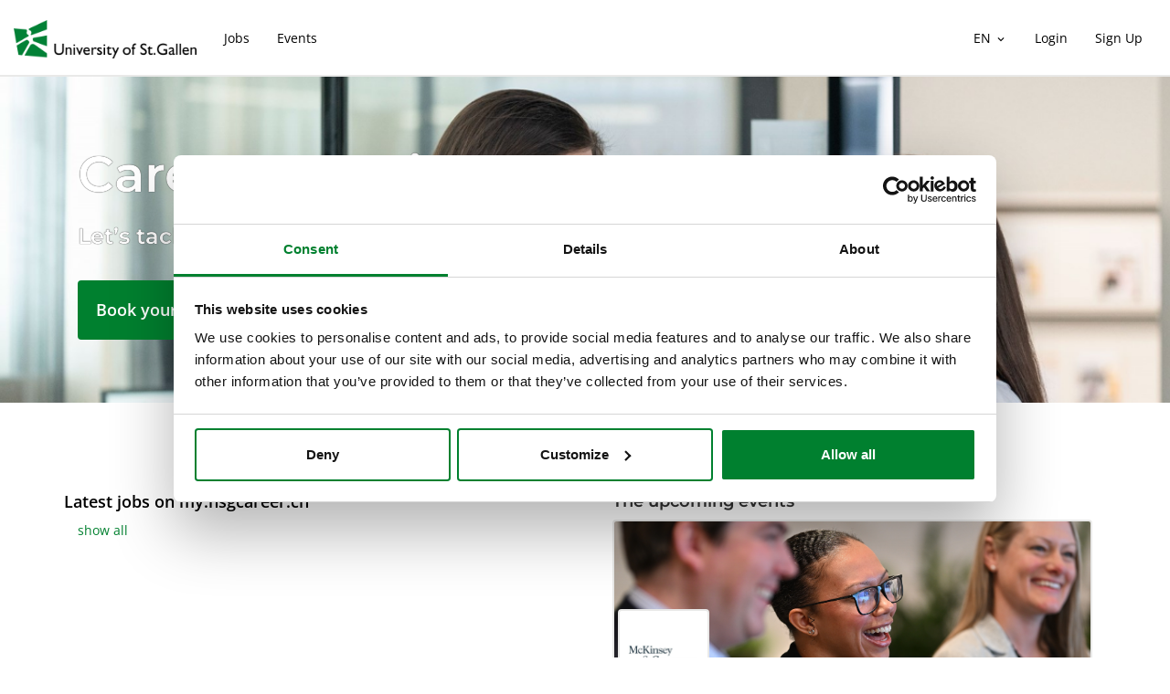

--- FILE ---
content_type: text/css; charset=utf-8
request_url: https://my.hsgcareer.ch/bundles/app.css?v=8OUdFeqX71xfh0tSkDHjZ6jSYa2yJM_ln24rr1B8nq81
body_size: 131170
content:
html{font-family:sans-serif;-webkit-text-size-adjust:100%;-ms-text-size-adjust:100%}body{margin:0}article,aside,details,figcaption,figure,footer,header,hgroup,main,menu,nav,section,summary{display:block}audio,canvas,progress,video{display:inline-block;vertical-align:baseline}audio:not([controls]){display:none;height:0}[hidden],template{display:none}a{background-color:transparent}a:active,a:hover{outline:0}abbr[title]{border-bottom:1px dotted}b,strong{font-weight:700}dfn{font-style:italic}h1{margin:.67em 0;font-size:2em}mark{color:#000;background:#ff0}small{font-size:80%}sub,sup{position:relative;font-size:75%;line-height:0;vertical-align:baseline}sup{top:-.5em}sub{bottom:-.25em}img{border:0}svg:not(:root){overflow:hidden}figure{margin:1em 40px}hr{height:0;-webkit-box-sizing:content-box;-moz-box-sizing:content-box;box-sizing:content-box}pre{overflow:auto}code,kbd,pre,samp{font-family:monospace,monospace;font-size:1em}button,input,optgroup,select,textarea{margin:0;font:inherit;color:inherit}button{overflow:visible}button,select{text-transform:none}button,html input[type=button],input[type=reset],input[type=submit]{-webkit-appearance:button;cursor:pointer}button[disabled],html input[disabled]{cursor:default}button::-moz-focus-inner,input::-moz-focus-inner{padding:0;border:0}input{line-height:normal}input[type=checkbox],input[type=radio]{-webkit-box-sizing:border-box;-moz-box-sizing:border-box;box-sizing:border-box;padding:0}input[type=number]::-webkit-inner-spin-button,input[type=number]::-webkit-outer-spin-button{height:auto}input[type=search]{-webkit-box-sizing:content-box;-moz-box-sizing:content-box;box-sizing:content-box;-webkit-appearance:textfield}input[type=search]::-webkit-search-cancel-button,input[type=search]::-webkit-search-decoration{-webkit-appearance:none}fieldset{padding:.35em .625em .75em;margin:0 2px;border:1px solid silver}legend{padding:0;border:0}textarea{overflow:auto}optgroup{font-weight:700}table{border-spacing:0;border-collapse:collapse}td,th{padding:0}@media print{*,:after,:before{color:#000!important;text-shadow:none!important;background:0 0!important;-webkit-box-shadow:none!important;box-shadow:none!important}a,a:visited{text-decoration:underline}a[href]:after{content:" (" attr(href) ")"}abbr[title]:after{content:" (" attr(title) ")"}a[href^="javascript:"]:after,a[href^="#"]:after{content:""}blockquote,pre{border:1px solid #999;page-break-inside:avoid}thead{display:table-header-group}img,tr{page-break-inside:avoid}img{max-width:100%!important}h2,h3,p{orphans:3;widows:3}h2,h3{page-break-after:avoid}.navbar{display:none}.btn>.caret,.dropup>.btn>.caret{border-top-color:#000!important}.label{border:1px solid #000}.table{border-collapse:collapse!important}.table td,.table th{background-color:#fff!important}.table-bordered td,.table-bordered th{border:1px solid #ddd!important}}@font-face{font-family:'Glyphicons Halflings';src:url(../fonts/glyphicons-halflings-regular.eot);src:url(../fonts/glyphicons-halflings-regular.eot?#iefix) format('embedded-opentype'),url(../fonts/glyphicons-halflings-regular.woff2) format('woff2'),url(../fonts/glyphicons-halflings-regular.woff) format('woff'),url(../fonts/glyphicons-halflings-regular.ttf) format('truetype'),url(../fonts/glyphicons-halflings-regular.svg#glyphicons_halflingsregular) format('svg')}.glyphicon{position:relative;top:1px;display:inline-block;font-family:'Glyphicons Halflings';font-style:normal;font-weight:400;line-height:1;-webkit-font-smoothing:antialiased;-moz-osx-font-smoothing:grayscale}.glyphicon-asterisk:before{content:"*"}.glyphicon-plus:before{content:"+"}.glyphicon-eur:before,.glyphicon-euro:before{content:"€"}.glyphicon-minus:before{content:"−"}.glyphicon-cloud:before{content:"☁"}.glyphicon-envelope:before{content:"✉"}.glyphicon-pencil:before{content:"✏"}.glyphicon-glass:before{content:""}.glyphicon-music:before{content:""}.glyphicon-search:before{content:""}.glyphicon-heart:before{content:""}.glyphicon-star:before{content:""}.glyphicon-star-empty:before{content:""}.glyphicon-user:before{content:""}.glyphicon-film:before{content:""}.glyphicon-th-large:before{content:""}.glyphicon-th:before{content:""}.glyphicon-th-list:before{content:""}.glyphicon-ok:before{content:""}.glyphicon-remove:before{content:""}.glyphicon-zoom-in:before{content:""}.glyphicon-zoom-out:before{content:""}.glyphicon-off:before{content:""}.glyphicon-signal:before{content:""}.glyphicon-cog:before{content:""}.glyphicon-trash:before{content:""}.glyphicon-home:before{content:""}.glyphicon-file:before{content:""}.glyphicon-time:before{content:""}.glyphicon-road:before{content:""}.glyphicon-download-alt:before{content:""}.glyphicon-download:before{content:""}.glyphicon-upload:before{content:""}.glyphicon-inbox:before{content:""}.glyphicon-play-circle:before{content:""}.glyphicon-repeat:before{content:""}.glyphicon-refresh:before{content:""}.glyphicon-list-alt:before{content:""}.glyphicon-lock:before{content:""}.glyphicon-flag:before{content:""}.glyphicon-headphones:before{content:""}.glyphicon-volume-off:before{content:""}.glyphicon-volume-down:before{content:""}.glyphicon-volume-up:before{content:""}.glyphicon-qrcode:before{content:""}.glyphicon-barcode:before{content:""}.glyphicon-tag:before{content:""}.glyphicon-tags:before{content:""}.glyphicon-book:before{content:""}.glyphicon-bookmark:before{content:""}.glyphicon-print:before{content:""}.glyphicon-camera:before{content:""}.glyphicon-font:before{content:""}.glyphicon-bold:before{content:""}.glyphicon-italic:before{content:""}.glyphicon-text-height:before{content:""}.glyphicon-text-width:before{content:""}.glyphicon-align-left:before{content:""}.glyphicon-align-center:before{content:""}.glyphicon-align-right:before{content:""}.glyphicon-align-justify:before{content:""}.glyphicon-list:before{content:""}.glyphicon-indent-left:before{content:""}.glyphicon-indent-right:before{content:""}.glyphicon-facetime-video:before{content:""}.glyphicon-picture:before{content:""}.glyphicon-map-marker:before{content:""}.glyphicon-adjust:before{content:""}.glyphicon-tint:before{content:""}.glyphicon-edit:before{content:""}.glyphicon-share:before{content:""}.glyphicon-check:before{content:""}.glyphicon-move:before{content:""}.glyphicon-step-backward:before{content:""}.glyphicon-fast-backward:before{content:""}.glyphicon-backward:before{content:""}.glyphicon-play:before{content:""}.glyphicon-pause:before{content:""}.glyphicon-stop:before{content:""}.glyphicon-forward:before{content:""}.glyphicon-fast-forward:before{content:""}.glyphicon-step-forward:before{content:""}.glyphicon-eject:before{content:""}.glyphicon-chevron-left:before{content:""}.glyphicon-chevron-right:before{content:""}.glyphicon-plus-sign:before{content:""}.glyphicon-minus-sign:before{content:""}.glyphicon-remove-sign:before{content:""}.glyphicon-ok-sign:before{content:""}.glyphicon-question-sign:before{content:""}.glyphicon-info-sign:before{content:""}.glyphicon-screenshot:before{content:""}.glyphicon-remove-circle:before{content:""}.glyphicon-ok-circle:before{content:""}.glyphicon-ban-circle:before{content:""}.glyphicon-arrow-left:before{content:""}.glyphicon-arrow-right:before{content:""}.glyphicon-arrow-up:before{content:""}.glyphicon-arrow-down:before{content:""}.glyphicon-share-alt:before{content:""}.glyphicon-resize-full:before{content:""}.glyphicon-resize-small:before{content:""}.glyphicon-exclamation-sign:before{content:""}.glyphicon-gift:before{content:""}.glyphicon-leaf:before{content:""}.glyphicon-fire:before{content:""}.glyphicon-eye-open:before{content:""}.glyphicon-eye-close:before{content:""}.glyphicon-warning-sign:before{content:""}.glyphicon-plane:before{content:""}.glyphicon-calendar:before{content:""}.glyphicon-random:before{content:""}.glyphicon-comment:before{content:""}.glyphicon-magnet:before{content:""}.glyphicon-chevron-up:before{content:""}.glyphicon-chevron-down:before{content:""}.glyphicon-retweet:before{content:""}.glyphicon-shopping-cart:before{content:""}.glyphicon-folder-close:before{content:""}.glyphicon-folder-open:before{content:""}.glyphicon-resize-vertical:before{content:""}.glyphicon-resize-horizontal:before{content:""}.glyphicon-hdd:before{content:""}.glyphicon-bullhorn:before{content:""}.glyphicon-bell:before{content:""}.glyphicon-certificate:before{content:""}.glyphicon-thumbs-up:before{content:""}.glyphicon-thumbs-down:before{content:""}.glyphicon-hand-right:before{content:""}.glyphicon-hand-left:before{content:""}.glyphicon-hand-up:before{content:""}.glyphicon-hand-down:before{content:""}.glyphicon-circle-arrow-right:before{content:""}.glyphicon-circle-arrow-left:before{content:""}.glyphicon-circle-arrow-up:before{content:""}.glyphicon-circle-arrow-down:before{content:""}.glyphicon-globe:before{content:""}.glyphicon-wrench:before{content:""}.glyphicon-tasks:before{content:""}.glyphicon-filter:before{content:""}.glyphicon-briefcase:before{content:""}.glyphicon-fullscreen:before{content:""}.glyphicon-dashboard:before{content:""}.glyphicon-paperclip:before{content:""}.glyphicon-heart-empty:before{content:""}.glyphicon-link:before{content:""}.glyphicon-phone:before{content:""}.glyphicon-pushpin:before{content:""}.glyphicon-usd:before{content:""}.glyphicon-gbp:before{content:""}.glyphicon-sort:before{content:""}.glyphicon-sort-by-alphabet:before{content:""}.glyphicon-sort-by-alphabet-alt:before{content:""}.glyphicon-sort-by-order:before{content:""}.glyphicon-sort-by-order-alt:before{content:""}.glyphicon-sort-by-attributes:before{content:""}.glyphicon-sort-by-attributes-alt:before{content:""}.glyphicon-unchecked:before{content:""}.glyphicon-expand:before{content:""}.glyphicon-collapse-down:before{content:""}.glyphicon-collapse-up:before{content:""}.glyphicon-log-in:before{content:""}.glyphicon-flash:before{content:""}.glyphicon-log-out:before{content:""}.glyphicon-new-window:before{content:""}.glyphicon-record:before{content:""}.glyphicon-save:before{content:""}.glyphicon-open:before{content:""}.glyphicon-saved:before{content:""}.glyphicon-import:before{content:""}.glyphicon-export:before{content:""}.glyphicon-send:before{content:""}.glyphicon-floppy-disk:before{content:""}.glyphicon-floppy-saved:before{content:""}.glyphicon-floppy-remove:before{content:""}.glyphicon-floppy-save:before{content:""}.glyphicon-floppy-open:before{content:""}.glyphicon-credit-card:before{content:""}.glyphicon-transfer:before{content:""}.glyphicon-cutlery:before{content:""}.glyphicon-header:before{content:""}.glyphicon-compressed:before{content:""}.glyphicon-earphone:before{content:""}.glyphicon-phone-alt:before{content:""}.glyphicon-tower:before{content:""}.glyphicon-stats:before{content:""}.glyphicon-sd-video:before{content:""}.glyphicon-hd-video:before{content:""}.glyphicon-subtitles:before{content:""}.glyphicon-sound-stereo:before{content:""}.glyphicon-sound-dolby:before{content:""}.glyphicon-sound-5-1:before{content:""}.glyphicon-sound-6-1:before{content:""}.glyphicon-sound-7-1:before{content:""}.glyphicon-copyright-mark:before{content:""}.glyphicon-registration-mark:before{content:""}.glyphicon-cloud-download:before{content:""}.glyphicon-cloud-upload:before{content:""}.glyphicon-tree-conifer:before{content:""}.glyphicon-tree-deciduous:before{content:""}.glyphicon-cd:before{content:""}.glyphicon-save-file:before{content:""}.glyphicon-open-file:before{content:""}.glyphicon-level-up:before{content:""}.glyphicon-copy:before{content:""}.glyphicon-paste:before{content:""}.glyphicon-alert:before{content:""}.glyphicon-equalizer:before{content:""}.glyphicon-king:before{content:""}.glyphicon-queen:before{content:""}.glyphicon-pawn:before{content:""}.glyphicon-bishop:before{content:""}.glyphicon-knight:before{content:""}.glyphicon-baby-formula:before{content:""}.glyphicon-tent:before{content:"⛺"}.glyphicon-blackboard:before{content:""}.glyphicon-bed:before{content:""}.glyphicon-apple:before{content:""}.glyphicon-erase:before{content:""}.glyphicon-hourglass:before{content:"⌛"}.glyphicon-lamp:before{content:""}.glyphicon-duplicate:before{content:""}.glyphicon-piggy-bank:before{content:""}.glyphicon-scissors:before{content:""}.glyphicon-bitcoin:before{content:""}.glyphicon-btc:before{content:""}.glyphicon-xbt:before{content:""}.glyphicon-yen:before{content:"¥"}.glyphicon-jpy:before{content:"¥"}.glyphicon-ruble:before{content:"₽"}.glyphicon-rub:before{content:"₽"}.glyphicon-scale:before{content:""}.glyphicon-ice-lolly:before{content:""}.glyphicon-ice-lolly-tasted:before{content:""}.glyphicon-education:before{content:""}.glyphicon-option-horizontal:before{content:""}.glyphicon-option-vertical:before{content:""}.glyphicon-menu-hamburger:before{content:""}.glyphicon-modal-window:before{content:""}.glyphicon-oil:before{content:""}.glyphicon-grain:before{content:""}.glyphicon-sunglasses:before{content:""}.glyphicon-text-size:before{content:""}.glyphicon-text-color:before{content:""}.glyphicon-text-background:before{content:""}.glyphicon-object-align-top:before{content:""}.glyphicon-object-align-bottom:before{content:""}.glyphicon-object-align-horizontal:before{content:""}.glyphicon-object-align-left:before{content:""}.glyphicon-object-align-vertical:before{content:""}.glyphicon-object-align-right:before{content:""}.glyphicon-triangle-right:before{content:""}.glyphicon-triangle-left:before{content:""}.glyphicon-triangle-bottom:before{content:""}.glyphicon-triangle-top:before{content:""}.glyphicon-console:before{content:""}.glyphicon-superscript:before{content:""}.glyphicon-subscript:before{content:""}.glyphicon-menu-left:before{content:""}.glyphicon-menu-right:before{content:""}.glyphicon-menu-down:before{content:""}.glyphicon-menu-up:before{content:""}*{-webkit-box-sizing:border-box;-moz-box-sizing:border-box;box-sizing:border-box}:after,:before{-webkit-box-sizing:border-box;-moz-box-sizing:border-box;box-sizing:border-box}html{font-size:10px;-webkit-tap-highlight-color:rgba(0,0,0,0)}body{font-family:"Helvetica Neue",Helvetica,Arial,sans-serif;font-size:14px;line-height:1.42857143;color:#333;background-color:#fff}button,input,select,textarea{font-family:inherit;font-size:inherit;line-height:inherit}a{color:#337ab7;text-decoration:none}a:focus,a:hover{color:#23527c;text-decoration:underline}a:focus{outline:5px auto -webkit-focus-ring-color;outline-offset:-2px}figure{margin:0}img{vertical-align:middle}.carousel-inner>.item>a>img,.carousel-inner>.item>img,.img-responsive,.thumbnail a>img,.thumbnail>img{display:block;max-width:100%;height:auto}.img-rounded{border-radius:6px}.img-thumbnail{display:inline-block;max-width:100%;height:auto;padding:4px;line-height:1.42857143;background-color:#fff;border:1px solid #ddd;border-radius:4px;-webkit-transition:all .2s ease-in-out;-o-transition:all .2s ease-in-out;transition:all .2s ease-in-out}.img-circle{border-radius:50%}hr{margin-top:20px;margin-bottom:20px;border:0;border-top:1px solid #eee}.sr-only{position:absolute;width:1px;height:1px;padding:0;margin:-1px;overflow:hidden;clip:rect(0,0,0,0);border:0}.sr-only-focusable:active,.sr-only-focusable:focus{position:static;width:auto;height:auto;margin:0;overflow:visible;clip:auto}[role=button]{cursor:pointer}.h1,.h2,.h3,.h4,.h5,.h6,h1,h2,h3,h4,h5,h6{font-family:inherit;font-weight:500;line-height:1.1;color:inherit}.h1 .small,.h1 small,.h2 .small,.h2 small,.h3 .small,.h3 small,.h4 .small,.h4 small,.h5 .small,.h5 small,.h6 .small,.h6 small,h1 .small,h1 small,h2 .small,h2 small,h3 .small,h3 small,h4 .small,h4 small,h5 .small,h5 small,h6 .small,h6 small{font-weight:400;line-height:1;color:#777}.h1,.h2,.h3,h1,h2,h3{margin-top:20px;margin-bottom:10px}.h1 .small,.h1 small,.h2 .small,.h2 small,.h3 .small,.h3 small,h1 .small,h1 small,h2 .small,h2 small,h3 .small,h3 small{font-size:65%}.h4,.h5,.h6,h4,h5,h6{margin-top:10px;margin-bottom:10px}.h4 .small,.h4 small,.h5 .small,.h5 small,.h6 .small,.h6 small,h4 .small,h4 small,h5 .small,h5 small,h6 .small,h6 small{font-size:75%}.h1,h1{font-size:36px}.h2,h2{font-size:30px}.h3,h3{font-size:24px}.h4,h4{font-size:18px}.h5,h5{font-size:14px}.h6,h6{font-size:12px}p{margin:0 0 10px}.lead{margin-bottom:20px;font-size:16px;font-weight:300;line-height:1.4}@media(min-width:768px){.lead{font-size:21px}}.small,small{font-size:85%}.mark,mark{padding:.2em;background-color:#fcf8e3}.text-left{text-align:left}.text-right{text-align:right}.text-center{text-align:center}.text-justify{text-align:justify}.text-nowrap{white-space:nowrap}.text-lowercase{text-transform:lowercase}.text-uppercase{text-transform:uppercase}.text-capitalize{text-transform:capitalize}.text-muted{color:#777}.text-primary{color:#337ab7}a.text-primary:focus,a.text-primary:hover{color:#286090}.text-success{color:#3c763d}a.text-success:focus,a.text-success:hover{color:#2b542c}.text-info{color:#31708f}a.text-info:focus,a.text-info:hover{color:#245269}.text-warning{color:#8a6d3b}a.text-warning:focus,a.text-warning:hover{color:#66512c}.text-danger{color:#a94442}a.text-danger:focus,a.text-danger:hover{color:#843534}.bg-primary{color:#fff;background-color:#337ab7}a.bg-primary:focus,a.bg-primary:hover{background-color:#286090}.bg-success{background-color:#dff0d8}a.bg-success:focus,a.bg-success:hover{background-color:#c1e2b3}.bg-info{background-color:#d9edf7}a.bg-info:focus,a.bg-info:hover{background-color:#afd9ee}.bg-warning{background-color:#fcf8e3}a.bg-warning:focus,a.bg-warning:hover{background-color:#f7ecb5}.bg-danger{background-color:#f2dede}a.bg-danger:focus,a.bg-danger:hover{background-color:#e4b9b9}.page-header{padding-bottom:9px;margin:40px 0 20px;border-bottom:1px solid #eee}ol,ul{margin-top:0;margin-bottom:10px}ol ol,ol ul,ul ol,ul ul{margin-bottom:0}.list-unstyled{padding-left:0;list-style:none}.list-inline{padding-left:0;margin-left:-5px;list-style:none}.list-inline>li{display:inline-block;padding-right:5px;padding-left:5px}dl{margin-top:0;margin-bottom:20px}dd,dt{line-height:1.42857143}dt{font-weight:700}dd{margin-left:0}@media(min-width:768px){.dl-horizontal dt{float:left;width:160px;overflow:hidden;clear:left;text-align:right;text-overflow:ellipsis;white-space:nowrap}.dl-horizontal dd{margin-left:180px}}abbr[data-original-title],abbr[title]{cursor:help;border-bottom:1px dotted #777}.initialism{font-size:90%;text-transform:uppercase}blockquote{padding:10px 20px;margin:0 0 20px;font-size:17.5px;border-left:5px solid #eee}blockquote ol:last-child,blockquote p:last-child,blockquote ul:last-child{margin-bottom:0}blockquote .small,blockquote footer,blockquote small{display:block;font-size:80%;line-height:1.42857143;color:#777}blockquote .small:before,blockquote footer:before,blockquote small:before{content:'— '}.blockquote-reverse,blockquote.pull-right{padding-right:15px;padding-left:0;text-align:right;border-right:5px solid #eee;border-left:0}.blockquote-reverse .small:before,.blockquote-reverse footer:before,.blockquote-reverse small:before,blockquote.pull-right .small:before,blockquote.pull-right footer:before,blockquote.pull-right small:before{content:''}.blockquote-reverse .small:after,.blockquote-reverse footer:after,.blockquote-reverse small:after,blockquote.pull-right .small:after,blockquote.pull-right footer:after,blockquote.pull-right small:after{content:' —'}address{margin-bottom:20px;font-style:normal;line-height:1.42857143}code,kbd,pre,samp{font-family:Menlo,Monaco,Consolas,"Courier New",monospace}code{padding:2px 4px;font-size:90%;color:#c7254e;background-color:#f9f2f4;border-radius:4px}kbd{padding:2px 4px;font-size:90%;color:#fff;background-color:#333;border-radius:3px;-webkit-box-shadow:inset 0 -1px 0 rgba(0,0,0,.25);box-shadow:inset 0 -1px 0 rgba(0,0,0,.25)}kbd kbd{padding:0;font-size:100%;font-weight:700;-webkit-box-shadow:none;box-shadow:none}pre{display:block;padding:9.5px;margin:0 0 10px;font-size:13px;line-height:1.42857143;color:#333;word-break:break-all;word-wrap:break-word;background-color:#f5f5f5;border:1px solid #ccc;border-radius:4px}pre code{padding:0;font-size:inherit;color:inherit;white-space:pre-wrap;background-color:transparent;border-radius:0}.pre-scrollable{max-height:340px;overflow-y:scroll}.container{padding-right:15px;padding-left:15px;margin-right:auto;margin-left:auto}@media(min-width:768px){.container{width:750px}}@media(min-width:992px){.container{width:970px}}@media(min-width:1200px){.container{width:1170px}}.container-fluid{padding-right:15px;padding-left:15px;margin-right:auto;margin-left:auto}.row{margin-right:-15px;margin-left:-15px}.col-lg-1,.col-lg-10,.col-lg-11,.col-lg-12,.col-lg-2,.col-lg-3,.col-lg-4,.col-lg-5,.col-lg-6,.col-lg-7,.col-lg-8,.col-lg-9,.col-md-1,.col-md-10,.col-md-11,.col-md-12,.col-md-2,.col-md-3,.col-md-4,.col-md-5,.col-md-6,.col-md-7,.col-md-8,.col-md-9,.col-sm-1,.col-sm-10,.col-sm-11,.col-sm-12,.col-sm-2,.col-sm-3,.col-sm-4,.col-sm-5,.col-sm-6,.col-sm-7,.col-sm-8,.col-sm-9,.col-xs-1,.col-xs-10,.col-xs-11,.col-xs-12,.col-xs-2,.col-xs-3,.col-xs-4,.col-xs-5,.col-xs-6,.col-xs-7,.col-xs-8,.col-xs-9{position:relative;min-height:1px;padding-right:15px;padding-left:15px}.col-xs-1,.col-xs-10,.col-xs-11,.col-xs-12,.col-xs-2,.col-xs-3,.col-xs-4,.col-xs-5,.col-xs-6,.col-xs-7,.col-xs-8,.col-xs-9{float:left}.col-xs-12{width:100%}.col-xs-11{width:91.66666667%}.col-xs-10{width:83.33333333%}.col-xs-9{width:75%}.col-xs-8{width:66.66666667%}.col-xs-7{width:58.33333333%}.col-xs-6{width:50%}.col-xs-5{width:41.66666667%}.col-xs-4{width:33.33333333%}.col-xs-3{width:25%}.col-xs-2{width:16.66666667%}.col-xs-1{width:8.33333333%}.col-xs-pull-12{right:100%}.col-xs-pull-11{right:91.66666667%}.col-xs-pull-10{right:83.33333333%}.col-xs-pull-9{right:75%}.col-xs-pull-8{right:66.66666667%}.col-xs-pull-7{right:58.33333333%}.col-xs-pull-6{right:50%}.col-xs-pull-5{right:41.66666667%}.col-xs-pull-4{right:33.33333333%}.col-xs-pull-3{right:25%}.col-xs-pull-2{right:16.66666667%}.col-xs-pull-1{right:8.33333333%}.col-xs-pull-0{right:auto}.col-xs-push-12{left:100%}.col-xs-push-11{left:91.66666667%}.col-xs-push-10{left:83.33333333%}.col-xs-push-9{left:75%}.col-xs-push-8{left:66.66666667%}.col-xs-push-7{left:58.33333333%}.col-xs-push-6{left:50%}.col-xs-push-5{left:41.66666667%}.col-xs-push-4{left:33.33333333%}.col-xs-push-3{left:25%}.col-xs-push-2{left:16.66666667%}.col-xs-push-1{left:8.33333333%}.col-xs-push-0{left:auto}.col-xs-offset-12{margin-left:100%}.col-xs-offset-11{margin-left:91.66666667%}.col-xs-offset-10{margin-left:83.33333333%}.col-xs-offset-9{margin-left:75%}.col-xs-offset-8{margin-left:66.66666667%}.col-xs-offset-7{margin-left:58.33333333%}.col-xs-offset-6{margin-left:50%}.col-xs-offset-5{margin-left:41.66666667%}.col-xs-offset-4{margin-left:33.33333333%}.col-xs-offset-3{margin-left:25%}.col-xs-offset-2{margin-left:16.66666667%}.col-xs-offset-1{margin-left:8.33333333%}.col-xs-offset-0{margin-left:0}@media(min-width:768px){.col-sm-1,.col-sm-10,.col-sm-11,.col-sm-12,.col-sm-2,.col-sm-3,.col-sm-4,.col-sm-5,.col-sm-6,.col-sm-7,.col-sm-8,.col-sm-9{float:left}.col-sm-12{width:100%}.col-sm-11{width:91.66666667%}.col-sm-10{width:83.33333333%}.col-sm-9{width:75%}.col-sm-8{width:66.66666667%}.col-sm-7{width:58.33333333%}.col-sm-6{width:50%}.col-sm-5{width:41.66666667%}.col-sm-4{width:33.33333333%}.col-sm-3{width:25%}.col-sm-2{width:16.66666667%}.col-sm-1{width:8.33333333%}.col-sm-pull-12{right:100%}.col-sm-pull-11{right:91.66666667%}.col-sm-pull-10{right:83.33333333%}.col-sm-pull-9{right:75%}.col-sm-pull-8{right:66.66666667%}.col-sm-pull-7{right:58.33333333%}.col-sm-pull-6{right:50%}.col-sm-pull-5{right:41.66666667%}.col-sm-pull-4{right:33.33333333%}.col-sm-pull-3{right:25%}.col-sm-pull-2{right:16.66666667%}.col-sm-pull-1{right:8.33333333%}.col-sm-pull-0{right:auto}.col-sm-push-12{left:100%}.col-sm-push-11{left:91.66666667%}.col-sm-push-10{left:83.33333333%}.col-sm-push-9{left:75%}.col-sm-push-8{left:66.66666667%}.col-sm-push-7{left:58.33333333%}.col-sm-push-6{left:50%}.col-sm-push-5{left:41.66666667%}.col-sm-push-4{left:33.33333333%}.col-sm-push-3{left:25%}.col-sm-push-2{left:16.66666667%}.col-sm-push-1{left:8.33333333%}.col-sm-push-0{left:auto}.col-sm-offset-12{margin-left:100%}.col-sm-offset-11{margin-left:91.66666667%}.col-sm-offset-10{margin-left:83.33333333%}.col-sm-offset-9{margin-left:75%}.col-sm-offset-8{margin-left:66.66666667%}.col-sm-offset-7{margin-left:58.33333333%}.col-sm-offset-6{margin-left:50%}.col-sm-offset-5{margin-left:41.66666667%}.col-sm-offset-4{margin-left:33.33333333%}.col-sm-offset-3{margin-left:25%}.col-sm-offset-2{margin-left:16.66666667%}.col-sm-offset-1{margin-left:8.33333333%}.col-sm-offset-0{margin-left:0}}@media(min-width:992px){.col-md-1,.col-md-10,.col-md-11,.col-md-12,.col-md-2,.col-md-3,.col-md-4,.col-md-5,.col-md-6,.col-md-7,.col-md-8,.col-md-9{float:left}.col-md-12{width:100%}.col-md-11{width:91.66666667%}.col-md-10{width:83.33333333%}.col-md-9{width:75%}.col-md-8{width:66.66666667%}.col-md-7{width:58.33333333%}.col-md-6{width:50%}.col-md-5{width:41.66666667%}.col-md-4{width:33.33333333%}.col-md-3{width:25%}.col-md-2{width:16.66666667%}.col-md-1{width:8.33333333%}.col-md-pull-12{right:100%}.col-md-pull-11{right:91.66666667%}.col-md-pull-10{right:83.33333333%}.col-md-pull-9{right:75%}.col-md-pull-8{right:66.66666667%}.col-md-pull-7{right:58.33333333%}.col-md-pull-6{right:50%}.col-md-pull-5{right:41.66666667%}.col-md-pull-4{right:33.33333333%}.col-md-pull-3{right:25%}.col-md-pull-2{right:16.66666667%}.col-md-pull-1{right:8.33333333%}.col-md-pull-0{right:auto}.col-md-push-12{left:100%}.col-md-push-11{left:91.66666667%}.col-md-push-10{left:83.33333333%}.col-md-push-9{left:75%}.col-md-push-8{left:66.66666667%}.col-md-push-7{left:58.33333333%}.col-md-push-6{left:50%}.col-md-push-5{left:41.66666667%}.col-md-push-4{left:33.33333333%}.col-md-push-3{left:25%}.col-md-push-2{left:16.66666667%}.col-md-push-1{left:8.33333333%}.col-md-push-0{left:auto}.col-md-offset-12{margin-left:100%}.col-md-offset-11{margin-left:91.66666667%}.col-md-offset-10{margin-left:83.33333333%}.col-md-offset-9{margin-left:75%}.col-md-offset-8{margin-left:66.66666667%}.col-md-offset-7{margin-left:58.33333333%}.col-md-offset-6{margin-left:50%}.col-md-offset-5{margin-left:41.66666667%}.col-md-offset-4{margin-left:33.33333333%}.col-md-offset-3{margin-left:25%}.col-md-offset-2{margin-left:16.66666667%}.col-md-offset-1{margin-left:8.33333333%}.col-md-offset-0{margin-left:0}}@media(min-width:1200px){.col-lg-1,.col-lg-10,.col-lg-11,.col-lg-12,.col-lg-2,.col-lg-3,.col-lg-4,.col-lg-5,.col-lg-6,.col-lg-7,.col-lg-8,.col-lg-9{float:left}.col-lg-12{width:100%}.col-lg-11{width:91.66666667%}.col-lg-10{width:83.33333333%}.col-lg-9{width:75%}.col-lg-8{width:66.66666667%}.col-lg-7{width:58.33333333%}.col-lg-6{width:50%}.col-lg-5{width:41.66666667%}.col-lg-4{width:33.33333333%}.col-lg-3{width:25%}.col-lg-2{width:16.66666667%}.col-lg-1{width:8.33333333%}.col-lg-pull-12{right:100%}.col-lg-pull-11{right:91.66666667%}.col-lg-pull-10{right:83.33333333%}.col-lg-pull-9{right:75%}.col-lg-pull-8{right:66.66666667%}.col-lg-pull-7{right:58.33333333%}.col-lg-pull-6{right:50%}.col-lg-pull-5{right:41.66666667%}.col-lg-pull-4{right:33.33333333%}.col-lg-pull-3{right:25%}.col-lg-pull-2{right:16.66666667%}.col-lg-pull-1{right:8.33333333%}.col-lg-pull-0{right:auto}.col-lg-push-12{left:100%}.col-lg-push-11{left:91.66666667%}.col-lg-push-10{left:83.33333333%}.col-lg-push-9{left:75%}.col-lg-push-8{left:66.66666667%}.col-lg-push-7{left:58.33333333%}.col-lg-push-6{left:50%}.col-lg-push-5{left:41.66666667%}.col-lg-push-4{left:33.33333333%}.col-lg-push-3{left:25%}.col-lg-push-2{left:16.66666667%}.col-lg-push-1{left:8.33333333%}.col-lg-push-0{left:auto}.col-lg-offset-12{margin-left:100%}.col-lg-offset-11{margin-left:91.66666667%}.col-lg-offset-10{margin-left:83.33333333%}.col-lg-offset-9{margin-left:75%}.col-lg-offset-8{margin-left:66.66666667%}.col-lg-offset-7{margin-left:58.33333333%}.col-lg-offset-6{margin-left:50%}.col-lg-offset-5{margin-left:41.66666667%}.col-lg-offset-4{margin-left:33.33333333%}.col-lg-offset-3{margin-left:25%}.col-lg-offset-2{margin-left:16.66666667%}.col-lg-offset-1{margin-left:8.33333333%}.col-lg-offset-0{margin-left:0}}table{background-color:transparent}caption{padding-top:8px;padding-bottom:8px;color:#777;text-align:left}th{text-align:left}.table{width:100%;max-width:100%;margin-bottom:20px}.table>tbody>tr>td,.table>tbody>tr>th,.table>tfoot>tr>td,.table>tfoot>tr>th,.table>thead>tr>td,.table>thead>tr>th{padding:8px;line-height:1.42857143;vertical-align:top;border-top:1px solid #ddd}.table>thead>tr>th{vertical-align:bottom;border-bottom:2px solid #ddd}.table>caption+thead>tr:first-child>td,.table>caption+thead>tr:first-child>th,.table>colgroup+thead>tr:first-child>td,.table>colgroup+thead>tr:first-child>th,.table>thead:first-child>tr:first-child>td,.table>thead:first-child>tr:first-child>th{border-top:0}.table>tbody+tbody{border-top:2px solid #ddd}.table .table{background-color:#fff}.table-condensed>tbody>tr>td,.table-condensed>tbody>tr>th,.table-condensed>tfoot>tr>td,.table-condensed>tfoot>tr>th,.table-condensed>thead>tr>td,.table-condensed>thead>tr>th{padding:5px}.table-bordered{border:1px solid #ddd}.table-bordered>tbody>tr>td,.table-bordered>tbody>tr>th,.table-bordered>tfoot>tr>td,.table-bordered>tfoot>tr>th,.table-bordered>thead>tr>td,.table-bordered>thead>tr>th{border:1px solid #ddd}.table-bordered>thead>tr>td,.table-bordered>thead>tr>th{border-bottom-width:2px}.table-striped>tbody>tr:nth-of-type(odd){background-color:#f9f9f9}.table-hover>tbody>tr:hover{background-color:#f5f5f5}table col[class*=col-]{position:static;display:table-column;float:none}table td[class*=col-],table th[class*=col-]{position:static;display:table-cell;float:none}.table>tbody>tr.active>td,.table>tbody>tr.active>th,.table>tbody>tr>td.active,.table>tbody>tr>th.active,.table>tfoot>tr.active>td,.table>tfoot>tr.active>th,.table>tfoot>tr>td.active,.table>tfoot>tr>th.active,.table>thead>tr.active>td,.table>thead>tr.active>th,.table>thead>tr>td.active,.table>thead>tr>th.active{background-color:#f5f5f5}.table-hover>tbody>tr.active:hover>td,.table-hover>tbody>tr.active:hover>th,.table-hover>tbody>tr:hover>.active,.table-hover>tbody>tr>td.active:hover,.table-hover>tbody>tr>th.active:hover{background-color:#e8e8e8}.table>tbody>tr.success>td,.table>tbody>tr.success>th,.table>tbody>tr>td.success,.table>tbody>tr>th.success,.table>tfoot>tr.success>td,.table>tfoot>tr.success>th,.table>tfoot>tr>td.success,.table>tfoot>tr>th.success,.table>thead>tr.success>td,.table>thead>tr.success>th,.table>thead>tr>td.success,.table>thead>tr>th.success{background-color:#dff0d8}.table-hover>tbody>tr.success:hover>td,.table-hover>tbody>tr.success:hover>th,.table-hover>tbody>tr:hover>.success,.table-hover>tbody>tr>td.success:hover,.table-hover>tbody>tr>th.success:hover{background-color:#d0e9c6}.table>tbody>tr.info>td,.table>tbody>tr.info>th,.table>tbody>tr>td.info,.table>tbody>tr>th.info,.table>tfoot>tr.info>td,.table>tfoot>tr.info>th,.table>tfoot>tr>td.info,.table>tfoot>tr>th.info,.table>thead>tr.info>td,.table>thead>tr.info>th,.table>thead>tr>td.info,.table>thead>tr>th.info{background-color:#d9edf7}.table-hover>tbody>tr.info:hover>td,.table-hover>tbody>tr.info:hover>th,.table-hover>tbody>tr:hover>.info,.table-hover>tbody>tr>td.info:hover,.table-hover>tbody>tr>th.info:hover{background-color:#c4e3f3}.table>tbody>tr.warning>td,.table>tbody>tr.warning>th,.table>tbody>tr>td.warning,.table>tbody>tr>th.warning,.table>tfoot>tr.warning>td,.table>tfoot>tr.warning>th,.table>tfoot>tr>td.warning,.table>tfoot>tr>th.warning,.table>thead>tr.warning>td,.table>thead>tr.warning>th,.table>thead>tr>td.warning,.table>thead>tr>th.warning{background-color:#fcf8e3}.table-hover>tbody>tr.warning:hover>td,.table-hover>tbody>tr.warning:hover>th,.table-hover>tbody>tr:hover>.warning,.table-hover>tbody>tr>td.warning:hover,.table-hover>tbody>tr>th.warning:hover{background-color:#faf2cc}.table>tbody>tr.danger>td,.table>tbody>tr.danger>th,.table>tbody>tr>td.danger,.table>tbody>tr>th.danger,.table>tfoot>tr.danger>td,.table>tfoot>tr.danger>th,.table>tfoot>tr>td.danger,.table>tfoot>tr>th.danger,.table>thead>tr.danger>td,.table>thead>tr.danger>th,.table>thead>tr>td.danger,.table>thead>tr>th.danger{background-color:#f2dede}.table-hover>tbody>tr.danger:hover>td,.table-hover>tbody>tr.danger:hover>th,.table-hover>tbody>tr:hover>.danger,.table-hover>tbody>tr>td.danger:hover,.table-hover>tbody>tr>th.danger:hover{background-color:#ebcccc}.table-responsive{min-height:.01%;overflow-x:auto}@media screen and (max-width:767px){.table-responsive{width:100%;margin-bottom:15px;overflow-y:hidden;-ms-overflow-style:-ms-autohiding-scrollbar;border:1px solid #ddd}.table-responsive>.table{margin-bottom:0}.table-responsive>.table>tbody>tr>td,.table-responsive>.table>tbody>tr>th,.table-responsive>.table>tfoot>tr>td,.table-responsive>.table>tfoot>tr>th,.table-responsive>.table>thead>tr>td,.table-responsive>.table>thead>tr>th{white-space:nowrap}.table-responsive>.table-bordered{border:0}.table-responsive>.table-bordered>tbody>tr>td:first-child,.table-responsive>.table-bordered>tbody>tr>th:first-child,.table-responsive>.table-bordered>tfoot>tr>td:first-child,.table-responsive>.table-bordered>tfoot>tr>th:first-child,.table-responsive>.table-bordered>thead>tr>td:first-child,.table-responsive>.table-bordered>thead>tr>th:first-child{border-left:0}.table-responsive>.table-bordered>tbody>tr>td:last-child,.table-responsive>.table-bordered>tbody>tr>th:last-child,.table-responsive>.table-bordered>tfoot>tr>td:last-child,.table-responsive>.table-bordered>tfoot>tr>th:last-child,.table-responsive>.table-bordered>thead>tr>td:last-child,.table-responsive>.table-bordered>thead>tr>th:last-child{border-right:0}.table-responsive>.table-bordered>tbody>tr:last-child>td,.table-responsive>.table-bordered>tbody>tr:last-child>th,.table-responsive>.table-bordered>tfoot>tr:last-child>td,.table-responsive>.table-bordered>tfoot>tr:last-child>th{border-bottom:0}}fieldset{min-width:0;padding:0;margin:0;border:0}legend{display:block;width:100%;padding:0;margin-bottom:20px;font-size:21px;line-height:inherit;color:#333;border:0;border-bottom:1px solid #e5e5e5}label{display:inline-block;max-width:100%;margin-bottom:5px;font-weight:700}input[type=search]{-webkit-box-sizing:border-box;-moz-box-sizing:border-box;box-sizing:border-box}input[type=checkbox],input[type=radio]{margin:4px 0 0;margin-top:1px\9;line-height:normal}input[type=file]{display:block}input[type=range]{display:block;width:100%}select[multiple],select[size]{height:auto}input[type=file]:focus,input[type=checkbox]:focus,input[type=radio]:focus{outline:5px auto -webkit-focus-ring-color;outline-offset:-2px}output{display:block;padding-top:7px;font-size:14px;line-height:1.42857143;color:#555}.form-control{display:block;width:100%;height:34px;padding:6px 12px;font-size:14px;line-height:1.42857143;color:#555;background-color:#fff;background-image:none;border:1px solid #ccc;border-radius:4px;-webkit-box-shadow:inset 0 1px 1px rgba(0,0,0,.075);box-shadow:inset 0 1px 1px rgba(0,0,0,.075);-webkit-transition:border-color ease-in-out .15s,-webkit-box-shadow ease-in-out .15s;-o-transition:border-color ease-in-out .15s,box-shadow ease-in-out .15s;transition:border-color ease-in-out .15s,box-shadow ease-in-out .15s}.form-control:focus{border-color:#66afe9;outline:0;-webkit-box-shadow:inset 0 1px 1px rgba(0,0,0,.075),0 0 8px rgba(102,175,233,.6);box-shadow:inset 0 1px 1px rgba(0,0,0,.075),0 0 8px rgba(102,175,233,.6)}.form-control::-moz-placeholder{color:#999;opacity:1}.form-control:-ms-input-placeholder{color:#999}.form-control::-webkit-input-placeholder{color:#999}.form-control::-ms-expand{background-color:transparent;border:0}.form-control[disabled],.form-control[readonly],fieldset[disabled] .form-control{background-color:#eee;opacity:1}.form-control[disabled],fieldset[disabled] .form-control{cursor:not-allowed}textarea.form-control{height:auto}input[type=search]{-webkit-appearance:none}@media screen and (-webkit-min-device-pixel-ratio:0){input[type=date].form-control,input[type=time].form-control,input[type=datetime-local].form-control,input[type=month].form-control{line-height:34px}.input-group-sm input[type=date],.input-group-sm input[type=time],.input-group-sm input[type=datetime-local],.input-group-sm input[type=month],input[type=date].input-sm,input[type=time].input-sm,input[type=datetime-local].input-sm,input[type=month].input-sm{line-height:30px}.input-group-lg input[type=date],.input-group-lg input[type=time],.input-group-lg input[type=datetime-local],.input-group-lg input[type=month],input[type=date].input-lg,input[type=time].input-lg,input[type=datetime-local].input-lg,input[type=month].input-lg{line-height:46px}}.form-group{margin-bottom:15px}.checkbox,.radio{position:relative;display:block;margin-top:10px;margin-bottom:10px}.checkbox label,.radio label{min-height:20px;padding-left:20px;margin-bottom:0;font-weight:400;cursor:pointer}.checkbox input[type=checkbox],.checkbox-inline input[type=checkbox],.radio input[type=radio],.radio-inline input[type=radio]{position:absolute;margin-top:4px\9;margin-left:-20px}.checkbox+.checkbox,.radio+.radio{margin-top:-5px}.checkbox-inline,.radio-inline{position:relative;display:inline-block;padding-left:20px;margin-bottom:0;font-weight:400;vertical-align:middle;cursor:pointer}.checkbox-inline+.checkbox-inline,.radio-inline+.radio-inline{margin-top:0;margin-left:10px}fieldset[disabled] input[type=checkbox],fieldset[disabled] input[type=radio],input[type=checkbox].disabled,input[type=checkbox][disabled],input[type=radio].disabled,input[type=radio][disabled]{cursor:not-allowed}.checkbox-inline.disabled,.radio-inline.disabled,fieldset[disabled] .checkbox-inline,fieldset[disabled] .radio-inline{cursor:not-allowed}.checkbox.disabled label,.radio.disabled label,fieldset[disabled] .checkbox label,fieldset[disabled] .radio label{cursor:not-allowed}.form-control-static{min-height:34px;padding-top:7px;padding-bottom:7px;margin-bottom:0}.form-control-static.input-lg,.form-control-static.input-sm{padding-right:0;padding-left:0}.input-sm{height:30px;padding:5px 10px;font-size:12px;line-height:1.5;border-radius:3px}select.input-sm{height:30px;line-height:30px}select[multiple].input-sm,textarea.input-sm{height:auto}.form-group-sm .form-control{height:30px;padding:5px 10px;font-size:12px;line-height:1.5;border-radius:3px}.form-group-sm select.form-control{height:30px;line-height:30px}.form-group-sm select[multiple].form-control,.form-group-sm textarea.form-control{height:auto}.form-group-sm .form-control-static{height:30px;min-height:32px;padding:6px 10px;font-size:12px;line-height:1.5}.input-lg{height:46px;padding:10px 16px;font-size:18px;line-height:1.3333333;border-radius:6px}select.input-lg{height:46px;line-height:46px}select[multiple].input-lg,textarea.input-lg{height:auto}.form-group-lg .form-control{height:46px;padding:10px 16px;font-size:18px;line-height:1.3333333;border-radius:6px}.form-group-lg select.form-control{height:46px;line-height:46px}.form-group-lg select[multiple].form-control,.form-group-lg textarea.form-control{height:auto}.form-group-lg .form-control-static{height:46px;min-height:38px;padding:11px 16px;font-size:18px;line-height:1.3333333}.has-feedback{position:relative}.has-feedback .form-control{padding-right:42.5px}.form-control-feedback{position:absolute;top:0;right:0;z-index:2;display:block;width:34px;height:34px;line-height:34px;text-align:center;pointer-events:none}.form-group-lg .form-control+.form-control-feedback,.input-group-lg+.form-control-feedback,.input-lg+.form-control-feedback{width:46px;height:46px;line-height:46px}.form-group-sm .form-control+.form-control-feedback,.input-group-sm+.form-control-feedback,.input-sm+.form-control-feedback{width:30px;height:30px;line-height:30px}.has-success .checkbox,.has-success .checkbox-inline,.has-success .control-label,.has-success .help-block,.has-success .radio,.has-success .radio-inline,.has-success.checkbox label,.has-success.checkbox-inline label,.has-success.radio label,.has-success.radio-inline label{color:#3c763d}.has-success .form-control{border-color:#3c763d;-webkit-box-shadow:inset 0 1px 1px rgba(0,0,0,.075);box-shadow:inset 0 1px 1px rgba(0,0,0,.075)}.has-success .form-control:focus{border-color:#2b542c;-webkit-box-shadow:inset 0 1px 1px rgba(0,0,0,.075),0 0 6px #67b168;box-shadow:inset 0 1px 1px rgba(0,0,0,.075),0 0 6px #67b168}.has-success .input-group-addon{color:#3c763d;background-color:#dff0d8;border-color:#3c763d}.has-success .form-control-feedback{color:#3c763d}.has-warning .checkbox,.has-warning .checkbox-inline,.has-warning .control-label,.has-warning .help-block,.has-warning .radio,.has-warning .radio-inline,.has-warning.checkbox label,.has-warning.checkbox-inline label,.has-warning.radio label,.has-warning.radio-inline label{color:#8a6d3b}.has-warning .form-control{border-color:#8a6d3b;-webkit-box-shadow:inset 0 1px 1px rgba(0,0,0,.075);box-shadow:inset 0 1px 1px rgba(0,0,0,.075)}.has-warning .form-control:focus{border-color:#66512c;-webkit-box-shadow:inset 0 1px 1px rgba(0,0,0,.075),0 0 6px #c0a16b;box-shadow:inset 0 1px 1px rgba(0,0,0,.075),0 0 6px #c0a16b}.has-warning .input-group-addon{color:#8a6d3b;background-color:#fcf8e3;border-color:#8a6d3b}.has-warning .form-control-feedback{color:#8a6d3b}.has-error .checkbox,.has-error .checkbox-inline,.has-error .control-label,.has-error .help-block,.has-error .radio,.has-error .radio-inline,.has-error.checkbox label,.has-error.checkbox-inline label,.has-error.radio label,.has-error.radio-inline label{color:#a94442}.has-error .form-control{border-color:#a94442;-webkit-box-shadow:inset 0 1px 1px rgba(0,0,0,.075);box-shadow:inset 0 1px 1px rgba(0,0,0,.075)}.has-error .form-control:focus{border-color:#843534;-webkit-box-shadow:inset 0 1px 1px rgba(0,0,0,.075),0 0 6px #ce8483;box-shadow:inset 0 1px 1px rgba(0,0,0,.075),0 0 6px #ce8483}.has-error .input-group-addon{color:#a94442;background-color:#f2dede;border-color:#a94442}.has-error .form-control-feedback{color:#a94442}.has-feedback label~.form-control-feedback{top:25px}.has-feedback label.sr-only~.form-control-feedback{top:0}.help-block{display:block;margin-top:5px;margin-bottom:10px;color:#737373}@media(min-width:768px){.form-inline .form-group{display:inline-block;margin-bottom:0;vertical-align:middle}.form-inline .form-control{display:inline-block;width:auto;vertical-align:middle}.form-inline .form-control-static{display:inline-block}.form-inline .input-group{display:inline-table;vertical-align:middle}.form-inline .input-group .form-control,.form-inline .input-group .input-group-addon,.form-inline .input-group .input-group-btn{width:auto}.form-inline .input-group>.form-control{width:100%}.form-inline .control-label{margin-bottom:0;vertical-align:middle}.form-inline .checkbox,.form-inline .radio{display:inline-block;margin-top:0;margin-bottom:0;vertical-align:middle}.form-inline .checkbox label,.form-inline .radio label{padding-left:0}.form-inline .checkbox input[type=checkbox],.form-inline .radio input[type=radio]{position:relative;margin-left:0}.form-inline .has-feedback .form-control-feedback{top:0}}.form-horizontal .checkbox,.form-horizontal .checkbox-inline,.form-horizontal .radio,.form-horizontal .radio-inline{padding-top:7px;margin-top:0;margin-bottom:0}.form-horizontal .checkbox,.form-horizontal .radio{min-height:27px}.form-horizontal .form-group{margin-right:-15px;margin-left:-15px}@media(min-width:768px){.form-horizontal .control-label{padding-top:7px;margin-bottom:0;text-align:right}}.form-horizontal .has-feedback .form-control-feedback{right:15px}@media(min-width:768px){.form-horizontal .form-group-lg .control-label{padding-top:11px;font-size:18px}}@media(min-width:768px){.form-horizontal .form-group-sm .control-label{padding-top:6px;font-size:12px}}.btn{display:inline-block;padding:6px 12px;margin-bottom:0;font-size:14px;font-weight:400;line-height:1.42857143;text-align:center;white-space:nowrap;vertical-align:middle;-ms-touch-action:manipulation;touch-action:manipulation;cursor:pointer;-webkit-user-select:none;-moz-user-select:none;-ms-user-select:none;user-select:none;background-image:none;border:1px solid transparent;border-radius:4px}.btn.active.focus,.btn.active:focus,.btn.focus,.btn:active.focus,.btn:active:focus,.btn:focus{outline:5px auto -webkit-focus-ring-color;outline-offset:-2px}.btn.focus,.btn:focus,.btn:hover{color:#333;text-decoration:none}.btn.active,.btn:active{background-image:none;outline:0;-webkit-box-shadow:inset 0 3px 5px rgba(0,0,0,.125);box-shadow:inset 0 3px 5px rgba(0,0,0,.125)}.btn.disabled,.btn[disabled],fieldset[disabled] .btn{cursor:not-allowed;filter:alpha(opacity=65);-webkit-box-shadow:none;box-shadow:none;opacity:.65}a.btn.disabled,fieldset[disabled] a.btn{pointer-events:none}.btn-default{color:#333;background-color:#fff;border-color:#ccc}.btn-default.focus,.btn-default:focus{color:#333;background-color:#e6e6e6;border-color:#8c8c8c}.btn-default:hover{color:#333;background-color:#e6e6e6;border-color:#adadad}.btn-default.active,.btn-default:active,.open>.dropdown-toggle.btn-default{color:#333;background-color:#e6e6e6;border-color:#adadad}.btn-default.active.focus,.btn-default.active:focus,.btn-default.active:hover,.btn-default:active.focus,.btn-default:active:focus,.btn-default:active:hover,.open>.dropdown-toggle.btn-default.focus,.open>.dropdown-toggle.btn-default:focus,.open>.dropdown-toggle.btn-default:hover{color:#333;background-color:#d4d4d4;border-color:#8c8c8c}.btn-default.active,.btn-default:active,.open>.dropdown-toggle.btn-default{background-image:none}.btn-default.disabled.focus,.btn-default.disabled:focus,.btn-default.disabled:hover,.btn-default[disabled].focus,.btn-default[disabled]:focus,.btn-default[disabled]:hover,fieldset[disabled] .btn-default.focus,fieldset[disabled] .btn-default:focus,fieldset[disabled] .btn-default:hover{background-color:#fff;border-color:#ccc}.btn-default .badge{color:#fff;background-color:#333}.btn-primary{color:#fff;background-color:#337ab7;border-color:#2e6da4}.btn-primary.focus,.btn-primary:focus{color:#fff;background-color:#286090;border-color:#122b40}.btn-primary:hover{color:#fff;background-color:#286090;border-color:#204d74}.btn-primary.active,.btn-primary:active,.open>.dropdown-toggle.btn-primary{color:#fff;background-color:#286090;border-color:#204d74}.btn-primary.active.focus,.btn-primary.active:focus,.btn-primary.active:hover,.btn-primary:active.focus,.btn-primary:active:focus,.btn-primary:active:hover,.open>.dropdown-toggle.btn-primary.focus,.open>.dropdown-toggle.btn-primary:focus,.open>.dropdown-toggle.btn-primary:hover{color:#fff;background-color:#204d74;border-color:#122b40}.btn-primary.active,.btn-primary:active,.open>.dropdown-toggle.btn-primary{background-image:none}.btn-primary.disabled.focus,.btn-primary.disabled:focus,.btn-primary.disabled:hover,.btn-primary[disabled].focus,.btn-primary[disabled]:focus,.btn-primary[disabled]:hover,fieldset[disabled] .btn-primary.focus,fieldset[disabled] .btn-primary:focus,fieldset[disabled] .btn-primary:hover{background-color:#337ab7;border-color:#2e6da4}.btn-primary .badge{color:#337ab7;background-color:#fff}.btn-success{color:#fff;background-color:#5cb85c;border-color:#4cae4c}.btn-success.focus,.btn-success:focus{color:#fff;background-color:#449d44;border-color:#255625}.btn-success:hover{color:#fff;background-color:#449d44;border-color:#398439}.btn-success.active,.btn-success:active,.open>.dropdown-toggle.btn-success{color:#fff;background-color:#449d44;border-color:#398439}.btn-success.active.focus,.btn-success.active:focus,.btn-success.active:hover,.btn-success:active.focus,.btn-success:active:focus,.btn-success:active:hover,.open>.dropdown-toggle.btn-success.focus,.open>.dropdown-toggle.btn-success:focus,.open>.dropdown-toggle.btn-success:hover{color:#fff;background-color:#398439;border-color:#255625}.btn-success.active,.btn-success:active,.open>.dropdown-toggle.btn-success{background-image:none}.btn-success.disabled.focus,.btn-success.disabled:focus,.btn-success.disabled:hover,.btn-success[disabled].focus,.btn-success[disabled]:focus,.btn-success[disabled]:hover,fieldset[disabled] .btn-success.focus,fieldset[disabled] .btn-success:focus,fieldset[disabled] .btn-success:hover{background-color:#5cb85c;border-color:#4cae4c}.btn-success .badge{color:#5cb85c;background-color:#fff}.btn-info{color:#fff;background-color:#5bc0de;border-color:#46b8da}.btn-info.focus,.btn-info:focus{color:#fff;background-color:#31b0d5;border-color:#1b6d85}.btn-info:hover{color:#fff;background-color:#31b0d5;border-color:#269abc}.btn-info.active,.btn-info:active,.open>.dropdown-toggle.btn-info{color:#fff;background-color:#31b0d5;border-color:#269abc}.btn-info.active.focus,.btn-info.active:focus,.btn-info.active:hover,.btn-info:active.focus,.btn-info:active:focus,.btn-info:active:hover,.open>.dropdown-toggle.btn-info.focus,.open>.dropdown-toggle.btn-info:focus,.open>.dropdown-toggle.btn-info:hover{color:#fff;background-color:#269abc;border-color:#1b6d85}.btn-info.active,.btn-info:active,.open>.dropdown-toggle.btn-info{background-image:none}.btn-info.disabled.focus,.btn-info.disabled:focus,.btn-info.disabled:hover,.btn-info[disabled].focus,.btn-info[disabled]:focus,.btn-info[disabled]:hover,fieldset[disabled] .btn-info.focus,fieldset[disabled] .btn-info:focus,fieldset[disabled] .btn-info:hover{background-color:#5bc0de;border-color:#46b8da}.btn-info .badge{color:#5bc0de;background-color:#fff}.btn-warning{color:#fff;background-color:#f0ad4e;border-color:#eea236}.btn-warning.focus,.btn-warning:focus{color:#fff;background-color:#ec971f;border-color:#985f0d}.btn-warning:hover{color:#fff;background-color:#ec971f;border-color:#d58512}.btn-warning.active,.btn-warning:active,.open>.dropdown-toggle.btn-warning{color:#fff;background-color:#ec971f;border-color:#d58512}.btn-warning.active.focus,.btn-warning.active:focus,.btn-warning.active:hover,.btn-warning:active.focus,.btn-warning:active:focus,.btn-warning:active:hover,.open>.dropdown-toggle.btn-warning.focus,.open>.dropdown-toggle.btn-warning:focus,.open>.dropdown-toggle.btn-warning:hover{color:#fff;background-color:#d58512;border-color:#985f0d}.btn-warning.active,.btn-warning:active,.open>.dropdown-toggle.btn-warning{background-image:none}.btn-warning.disabled.focus,.btn-warning.disabled:focus,.btn-warning.disabled:hover,.btn-warning[disabled].focus,.btn-warning[disabled]:focus,.btn-warning[disabled]:hover,fieldset[disabled] .btn-warning.focus,fieldset[disabled] .btn-warning:focus,fieldset[disabled] .btn-warning:hover{background-color:#f0ad4e;border-color:#eea236}.btn-warning .badge{color:#f0ad4e;background-color:#fff}.btn-danger{color:#fff;background-color:#d9534f;border-color:#d43f3a}.btn-danger.focus,.btn-danger:focus{color:#fff;background-color:#c9302c;border-color:#761c19}.btn-danger:hover{color:#fff;background-color:#c9302c;border-color:#ac2925}.btn-danger.active,.btn-danger:active,.open>.dropdown-toggle.btn-danger{color:#fff;background-color:#c9302c;border-color:#ac2925}.btn-danger.active.focus,.btn-danger.active:focus,.btn-danger.active:hover,.btn-danger:active.focus,.btn-danger:active:focus,.btn-danger:active:hover,.open>.dropdown-toggle.btn-danger.focus,.open>.dropdown-toggle.btn-danger:focus,.open>.dropdown-toggle.btn-danger:hover{color:#fff;background-color:#ac2925;border-color:#761c19}.btn-danger.active,.btn-danger:active,.open>.dropdown-toggle.btn-danger{background-image:none}.btn-danger.disabled.focus,.btn-danger.disabled:focus,.btn-danger.disabled:hover,.btn-danger[disabled].focus,.btn-danger[disabled]:focus,.btn-danger[disabled]:hover,fieldset[disabled] .btn-danger.focus,fieldset[disabled] .btn-danger:focus,fieldset[disabled] .btn-danger:hover{background-color:#d9534f;border-color:#d43f3a}.btn-danger .badge{color:#d9534f;background-color:#fff}.btn-link{font-weight:400;color:#337ab7;border-radius:0}.btn-link,.btn-link.active,.btn-link:active,.btn-link[disabled],fieldset[disabled] .btn-link{background-color:transparent;-webkit-box-shadow:none;box-shadow:none}.btn-link,.btn-link:active,.btn-link:focus,.btn-link:hover{border-color:transparent}.btn-link:focus,.btn-link:hover{color:#23527c;text-decoration:underline;background-color:transparent}.btn-link[disabled]:focus,.btn-link[disabled]:hover,fieldset[disabled] .btn-link:focus,fieldset[disabled] .btn-link:hover{color:#777;text-decoration:none}.btn-group-lg>.btn,.btn-lg{padding:10px 16px;font-size:18px;line-height:1.3333333;border-radius:6px}.btn-group-sm>.btn,.btn-sm{padding:5px 10px;font-size:12px;line-height:1.5;border-radius:3px}.btn-group-xs>.btn,.btn-xs{padding:1px 5px;font-size:12px;line-height:1.5;border-radius:3px}.btn-block{display:block;width:100%}.btn-block+.btn-block{margin-top:5px}input[type=button].btn-block,input[type=reset].btn-block,input[type=submit].btn-block{width:100%}.fade{opacity:0;-webkit-transition:opacity .15s linear;-o-transition:opacity .15s linear;transition:opacity .15s linear}.fade.in{opacity:1}.collapse{display:none}.collapse.in{display:block}tr.collapse.in{display:table-row}tbody.collapse.in{display:table-row-group}.collapsing{position:relative;height:0;overflow:hidden;-webkit-transition-timing-function:ease;-o-transition-timing-function:ease;transition-timing-function:ease;-webkit-transition-duration:.35s;-o-transition-duration:.35s;transition-duration:.35s;-webkit-transition-property:height,visibility;-o-transition-property:height,visibility;transition-property:height,visibility}.caret{display:inline-block;width:0;height:0;margin-left:2px;vertical-align:middle;border-top:4px dashed;border-top:4px solid\9;border-right:4px solid transparent;border-left:4px solid transparent}.dropdown,.dropup{position:relative}.dropdown-toggle:focus{outline:0}.dropdown-menu{position:absolute;top:100%;left:0;z-index:1000;display:none;float:left;min-width:160px;padding:5px 0;margin:2px 0 0;font-size:14px;text-align:left;list-style:none;background-color:#fff;-webkit-background-clip:padding-box;background-clip:padding-box;border:1px solid #ccc;border:1px solid rgba(0,0,0,.15);border-radius:4px;-webkit-box-shadow:0 6px 12px rgba(0,0,0,.175);box-shadow:0 6px 12px rgba(0,0,0,.175)}.dropdown-menu.pull-right{right:0;left:auto}.dropdown-menu .divider{height:1px;margin:9px 0;overflow:hidden;background-color:#e5e5e5}.dropdown-menu>li>a{display:block;padding:3px 20px;clear:both;font-weight:400;line-height:1.42857143;color:#333;white-space:nowrap}.dropdown-menu>li>a:focus,.dropdown-menu>li>a:hover{color:#262626;text-decoration:none;background-color:#f5f5f5}.dropdown-menu>.active>a,.dropdown-menu>.active>a:focus,.dropdown-menu>.active>a:hover{color:#fff;text-decoration:none;background-color:#337ab7;outline:0}.dropdown-menu>.disabled>a,.dropdown-menu>.disabled>a:focus,.dropdown-menu>.disabled>a:hover{color:#777}.dropdown-menu>.disabled>a:focus,.dropdown-menu>.disabled>a:hover{text-decoration:none;cursor:not-allowed;background-color:transparent;background-image:none;filter:progid:DXImageTransform.Microsoft.gradient(enabled=false)}.open>.dropdown-menu{display:block}.open>a{outline:0}.dropdown-menu-right{right:0;left:auto}.dropdown-menu-left{right:auto;left:0}.dropdown-header{display:block;padding:3px 20px;font-size:12px;line-height:1.42857143;color:#777;white-space:nowrap}.dropdown-backdrop{position:fixed;top:0;right:0;bottom:0;left:0;z-index:990}.pull-right>.dropdown-menu{right:0;left:auto}.dropup .caret,.navbar-fixed-bottom .dropdown .caret{content:"";border-top:0;border-bottom:4px dashed;border-bottom:4px solid\9}.dropup .dropdown-menu,.navbar-fixed-bottom .dropdown .dropdown-menu{top:auto;bottom:100%;margin-bottom:2px}@media(min-width:768px){.navbar-right .dropdown-menu{right:0;left:auto}.navbar-right .dropdown-menu-left{right:auto;left:0}}.btn-group,.btn-group-vertical{position:relative;display:inline-block;vertical-align:middle}.btn-group-vertical>.btn,.btn-group>.btn{position:relative;float:left}.btn-group-vertical>.btn.active,.btn-group-vertical>.btn:active,.btn-group-vertical>.btn:focus,.btn-group-vertical>.btn:hover,.btn-group>.btn.active,.btn-group>.btn:active,.btn-group>.btn:focus,.btn-group>.btn:hover{z-index:2}.btn-group .btn+.btn,.btn-group .btn+.btn-group,.btn-group .btn-group+.btn,.btn-group .btn-group+.btn-group{margin-left:-1px}.btn-toolbar{margin-left:-5px}.btn-toolbar .btn,.btn-toolbar .btn-group,.btn-toolbar .input-group{float:left}.btn-toolbar>.btn,.btn-toolbar>.btn-group,.btn-toolbar>.input-group{margin-left:5px}.btn-group>.btn:not(:first-child):not(:last-child):not(.dropdown-toggle){border-radius:0}.btn-group>.btn:first-child{margin-left:0}.btn-group>.btn:first-child:not(:last-child):not(.dropdown-toggle){border-top-right-radius:0;border-bottom-right-radius:0}.btn-group>.btn:last-child:not(:first-child),.btn-group>.dropdown-toggle:not(:first-child){border-top-left-radius:0;border-bottom-left-radius:0}.btn-group>.btn-group{float:left}.btn-group>.btn-group:not(:first-child):not(:last-child)>.btn{border-radius:0}.btn-group>.btn-group:first-child:not(:last-child)>.btn:last-child,.btn-group>.btn-group:first-child:not(:last-child)>.dropdown-toggle{border-top-right-radius:0;border-bottom-right-radius:0}.btn-group>.btn-group:last-child:not(:first-child)>.btn:first-child{border-top-left-radius:0;border-bottom-left-radius:0}.btn-group .dropdown-toggle:active,.btn-group.open .dropdown-toggle{outline:0}.btn-group>.btn+.dropdown-toggle{padding-right:8px;padding-left:8px}.btn-group>.btn-lg+.dropdown-toggle{padding-right:12px;padding-left:12px}.btn-group.open .dropdown-toggle{-webkit-box-shadow:inset 0 3px 5px rgba(0,0,0,.125);box-shadow:inset 0 3px 5px rgba(0,0,0,.125)}.btn-group.open .dropdown-toggle.btn-link{-webkit-box-shadow:none;box-shadow:none}.btn .caret{margin-left:0}.btn-lg .caret{border-width:5px 5px 0;border-bottom-width:0}.dropup .btn-lg .caret{border-width:0 5px 5px}.btn-group-vertical>.btn,.btn-group-vertical>.btn-group,.btn-group-vertical>.btn-group>.btn{display:block;float:none;width:100%;max-width:100%}.btn-group-vertical>.btn-group>.btn{float:none}.btn-group-vertical>.btn+.btn,.btn-group-vertical>.btn+.btn-group,.btn-group-vertical>.btn-group+.btn,.btn-group-vertical>.btn-group+.btn-group{margin-top:-1px;margin-left:0}.btn-group-vertical>.btn:not(:first-child):not(:last-child){border-radius:0}.btn-group-vertical>.btn:first-child:not(:last-child){border-top-left-radius:4px;border-top-right-radius:4px;border-bottom-right-radius:0;border-bottom-left-radius:0}.btn-group-vertical>.btn:last-child:not(:first-child){border-top-left-radius:0;border-top-right-radius:0;border-bottom-right-radius:4px;border-bottom-left-radius:4px}.btn-group-vertical>.btn-group:not(:first-child):not(:last-child)>.btn{border-radius:0}.btn-group-vertical>.btn-group:first-child:not(:last-child)>.btn:last-child,.btn-group-vertical>.btn-group:first-child:not(:last-child)>.dropdown-toggle{border-bottom-right-radius:0;border-bottom-left-radius:0}.btn-group-vertical>.btn-group:last-child:not(:first-child)>.btn:first-child{border-top-left-radius:0;border-top-right-radius:0}.btn-group-justified{display:table;width:100%;table-layout:fixed;border-collapse:separate}.btn-group-justified>.btn,.btn-group-justified>.btn-group{display:table-cell;float:none;width:1%}.btn-group-justified>.btn-group .btn{width:100%}.btn-group-justified>.btn-group .dropdown-menu{left:auto}[data-toggle=buttons]>.btn input[type=checkbox],[data-toggle=buttons]>.btn input[type=radio],[data-toggle=buttons]>.btn-group>.btn input[type=checkbox],[data-toggle=buttons]>.btn-group>.btn input[type=radio]{position:absolute;clip:rect(0,0,0,0);pointer-events:none}.input-group{position:relative;display:table;border-collapse:separate}.input-group[class*=col-]{float:none;padding-right:0;padding-left:0}.input-group .form-control{position:relative;z-index:2;float:left;width:100%;margin-bottom:0}.input-group .form-control:focus{z-index:3}.input-group-lg>.form-control,.input-group-lg>.input-group-addon,.input-group-lg>.input-group-btn>.btn{height:46px;padding:10px 16px;font-size:18px;line-height:1.3333333;border-radius:6px}select.input-group-lg>.form-control,select.input-group-lg>.input-group-addon,select.input-group-lg>.input-group-btn>.btn{height:46px;line-height:46px}select[multiple].input-group-lg>.form-control,select[multiple].input-group-lg>.input-group-addon,select[multiple].input-group-lg>.input-group-btn>.btn,textarea.input-group-lg>.form-control,textarea.input-group-lg>.input-group-addon,textarea.input-group-lg>.input-group-btn>.btn{height:auto}.input-group-sm>.form-control,.input-group-sm>.input-group-addon,.input-group-sm>.input-group-btn>.btn{height:30px;padding:5px 10px;font-size:12px;line-height:1.5;border-radius:3px}select.input-group-sm>.form-control,select.input-group-sm>.input-group-addon,select.input-group-sm>.input-group-btn>.btn{height:30px;line-height:30px}select[multiple].input-group-sm>.form-control,select[multiple].input-group-sm>.input-group-addon,select[multiple].input-group-sm>.input-group-btn>.btn,textarea.input-group-sm>.form-control,textarea.input-group-sm>.input-group-addon,textarea.input-group-sm>.input-group-btn>.btn{height:auto}.input-group .form-control,.input-group-addon,.input-group-btn{display:table-cell}.input-group .form-control:not(:first-child):not(:last-child),.input-group-addon:not(:first-child):not(:last-child),.input-group-btn:not(:first-child):not(:last-child){border-radius:0}.input-group-addon,.input-group-btn{width:1%;white-space:nowrap;vertical-align:middle}.input-group-addon{padding:6px 12px;font-size:14px;font-weight:400;line-height:1;color:#555;text-align:center;background-color:#eee;border:1px solid #ccc;border-radius:4px}.input-group-addon.input-sm{padding:5px 10px;font-size:12px;border-radius:3px}.input-group-addon.input-lg{padding:10px 16px;font-size:18px;border-radius:6px}.input-group-addon input[type=checkbox],.input-group-addon input[type=radio]{margin-top:0}.input-group .form-control:first-child,.input-group-addon:first-child,.input-group-btn:first-child>.btn,.input-group-btn:first-child>.btn-group>.btn,.input-group-btn:first-child>.dropdown-toggle,.input-group-btn:last-child>.btn-group:not(:last-child)>.btn,.input-group-btn:last-child>.btn:not(:last-child):not(.dropdown-toggle){border-top-right-radius:0;border-bottom-right-radius:0}.input-group-addon:first-child{border-right:0}.input-group .form-control:last-child,.input-group-addon:last-child,.input-group-btn:first-child>.btn-group:not(:first-child)>.btn,.input-group-btn:first-child>.btn:not(:first-child),.input-group-btn:last-child>.btn,.input-group-btn:last-child>.btn-group>.btn,.input-group-btn:last-child>.dropdown-toggle{border-top-left-radius:0;border-bottom-left-radius:0}.input-group-addon:last-child{border-left:0}.input-group-btn{position:relative;font-size:0;white-space:nowrap}.input-group-btn>.btn{position:relative}.input-group-btn>.btn+.btn{margin-left:-1px}.input-group-btn>.btn:active,.input-group-btn>.btn:focus,.input-group-btn>.btn:hover{z-index:2}.input-group-btn:first-child>.btn,.input-group-btn:first-child>.btn-group{margin-right:-1px}.input-group-btn:last-child>.btn,.input-group-btn:last-child>.btn-group{z-index:2;margin-left:-1px}.nav{padding-left:0;margin-bottom:0;list-style:none}.nav>li{position:relative;display:block}.nav>li>a{position:relative;display:block;padding:10px 15px}.nav>li>a:focus,.nav>li>a:hover{text-decoration:none;background-color:#eee}.nav>li.disabled>a{color:#777}.nav>li.disabled>a:focus,.nav>li.disabled>a:hover{color:#777;text-decoration:none;cursor:not-allowed;background-color:transparent}.nav .open>a,.nav .open>a:focus,.nav .open>a:hover{background-color:#eee;border-color:#337ab7}.nav .nav-divider{height:1px;margin:9px 0;overflow:hidden;background-color:#e5e5e5}.nav>li>a>img{max-width:none}.nav-tabs{border-bottom:1px solid #ddd}.nav-tabs>li{float:left;margin-bottom:-1px}.nav-tabs>li>a{margin-right:2px;line-height:1.42857143;border:1px solid transparent;border-radius:4px 4px 0 0}.nav-tabs>li>a:hover{border-color:#eee #eee #ddd}.nav-tabs>li.active>a,.nav-tabs>li.active>a:focus,.nav-tabs>li.active>a:hover{color:#555;cursor:default;background-color:#fff;border:1px solid #ddd;border-bottom-color:transparent}.nav-tabs.nav-justified{width:100%;border-bottom:0}.nav-tabs.nav-justified>li{float:none}.nav-tabs.nav-justified>li>a{margin-bottom:5px;text-align:center}.nav-tabs.nav-justified>.dropdown .dropdown-menu{top:auto;left:auto}@media(min-width:768px){.nav-tabs.nav-justified>li{display:table-cell;width:1%}.nav-tabs.nav-justified>li>a{margin-bottom:0}}.nav-tabs.nav-justified>li>a{margin-right:0;border-radius:4px}.nav-tabs.nav-justified>.active>a,.nav-tabs.nav-justified>.active>a:focus,.nav-tabs.nav-justified>.active>a:hover{border:1px solid #ddd}@media(min-width:768px){.nav-tabs.nav-justified>li>a{border-bottom:1px solid #ddd;border-radius:4px 4px 0 0}.nav-tabs.nav-justified>.active>a,.nav-tabs.nav-justified>.active>a:focus,.nav-tabs.nav-justified>.active>a:hover{border-bottom-color:#fff}}.nav-pills>li{float:left}.nav-pills>li>a{border-radius:4px}.nav-pills>li+li{margin-left:2px}.nav-pills>li.active>a,.nav-pills>li.active>a:focus,.nav-pills>li.active>a:hover{color:#fff;background-color:#337ab7}.nav-stacked>li{float:none}.nav-stacked>li+li{margin-top:2px;margin-left:0}.nav-justified{width:100%}.nav-justified>li{float:none}.nav-justified>li>a{margin-bottom:5px;text-align:center}.nav-justified>.dropdown .dropdown-menu{top:auto;left:auto}@media(min-width:768px){.nav-justified>li{display:table-cell;width:1%}.nav-justified>li>a{margin-bottom:0}}.nav-tabs-justified{border-bottom:0}.nav-tabs-justified>li>a{margin-right:0;border-radius:4px}.nav-tabs-justified>.active>a,.nav-tabs-justified>.active>a:focus,.nav-tabs-justified>.active>a:hover{border:1px solid #ddd}@media(min-width:768px){.nav-tabs-justified>li>a{border-bottom:1px solid #ddd;border-radius:4px 4px 0 0}.nav-tabs-justified>.active>a,.nav-tabs-justified>.active>a:focus,.nav-tabs-justified>.active>a:hover{border-bottom-color:#fff}}.tab-content>.tab-pane{display:none}.tab-content>.active{display:block}.nav-tabs .dropdown-menu{margin-top:-1px;border-top-left-radius:0;border-top-right-radius:0}.navbar{position:relative;min-height:50px;margin-bottom:20px;border:1px solid transparent}@media(min-width:768px){.navbar{border-radius:4px}}@media(min-width:768px){.navbar-header{float:left}}.navbar-collapse{padding-right:15px;padding-left:15px;overflow-x:visible;-webkit-overflow-scrolling:touch;border-top:1px solid transparent;-webkit-box-shadow:inset 0 1px 0 rgba(255,255,255,.1);box-shadow:inset 0 1px 0 rgba(255,255,255,.1)}.navbar-collapse.in{overflow-y:auto}@media(min-width:768px){.navbar-collapse{width:auto;border-top:0;-webkit-box-shadow:none;box-shadow:none}.navbar-collapse.collapse{display:block!important;height:auto!important;padding-bottom:0;overflow:visible!important}.navbar-collapse.in{overflow-y:visible}.navbar-fixed-bottom .navbar-collapse,.navbar-fixed-top .navbar-collapse,.navbar-static-top .navbar-collapse{padding-right:0;padding-left:0}}.navbar-fixed-bottom .navbar-collapse,.navbar-fixed-top .navbar-collapse{max-height:340px}@media(max-device-width:480px)and (orientation:landscape){.navbar-fixed-bottom .navbar-collapse,.navbar-fixed-top .navbar-collapse{max-height:200px}}.container-fluid>.navbar-collapse,.container-fluid>.navbar-header,.container>.navbar-collapse,.container>.navbar-header{margin-right:-15px;margin-left:-15px}@media(min-width:768px){.container-fluid>.navbar-collapse,.container-fluid>.navbar-header,.container>.navbar-collapse,.container>.navbar-header{margin-right:0;margin-left:0}}.navbar-static-top{z-index:1000;border-width:0 0 1px}@media(min-width:768px){.navbar-static-top{border-radius:0}}.navbar-fixed-bottom,.navbar-fixed-top{position:fixed;right:0;left:0;z-index:1030}@media(min-width:768px){.navbar-fixed-bottom,.navbar-fixed-top{border-radius:0}}.navbar-fixed-top{top:0;border-width:0 0 1px}.navbar-fixed-bottom{bottom:0;margin-bottom:0;border-width:1px 0 0}.navbar-brand{float:left;height:50px;padding:15px 15px;font-size:18px;line-height:20px}.navbar-brand:focus,.navbar-brand:hover{text-decoration:none}.navbar-brand>img{display:block}@media(min-width:768px){.navbar>.container .navbar-brand,.navbar>.container-fluid .navbar-brand{margin-left:-15px}}.navbar-toggle{position:relative;float:right;padding:9px 10px;margin-top:8px;margin-right:15px;margin-bottom:8px;background-color:transparent;background-image:none;border:1px solid transparent;border-radius:4px}.navbar-toggle:focus{outline:0}.navbar-toggle .icon-bar{display:block;width:22px;height:2px;border-radius:1px}.navbar-toggle .icon-bar+.icon-bar{margin-top:4px}@media(min-width:768px){.navbar-toggle{display:none}}.navbar-nav{margin:7.5px -15px}.navbar-nav>li>a{padding-top:10px;padding-bottom:10px;line-height:20px}@media(max-width:767px){.navbar-nav .open .dropdown-menu{position:static;float:none;width:auto;margin-top:0;background-color:transparent;border:0;-webkit-box-shadow:none;box-shadow:none}.navbar-nav .open .dropdown-menu .dropdown-header,.navbar-nav .open .dropdown-menu>li>a{padding:5px 15px 5px 25px}.navbar-nav .open .dropdown-menu>li>a{line-height:20px}.navbar-nav .open .dropdown-menu>li>a:focus,.navbar-nav .open .dropdown-menu>li>a:hover{background-image:none}}@media(min-width:768px){.navbar-nav{float:left;margin:0}.navbar-nav>li{float:left}.navbar-nav>li>a{padding-top:15px;padding-bottom:15px}}.navbar-form{padding:10px 15px;margin-top:8px;margin-right:-15px;margin-bottom:8px;margin-left:-15px;border-top:1px solid transparent;border-bottom:1px solid transparent;-webkit-box-shadow:inset 0 1px 0 rgba(255,255,255,.1),0 1px 0 rgba(255,255,255,.1);box-shadow:inset 0 1px 0 rgba(255,255,255,.1),0 1px 0 rgba(255,255,255,.1)}@media(min-width:768px){.navbar-form .form-group{display:inline-block;margin-bottom:0;vertical-align:middle}.navbar-form .form-control{display:inline-block;width:auto;vertical-align:middle}.navbar-form .form-control-static{display:inline-block}.navbar-form .input-group{display:inline-table;vertical-align:middle}.navbar-form .input-group .form-control,.navbar-form .input-group .input-group-addon,.navbar-form .input-group .input-group-btn{width:auto}.navbar-form .input-group>.form-control{width:100%}.navbar-form .control-label{margin-bottom:0;vertical-align:middle}.navbar-form .checkbox,.navbar-form .radio{display:inline-block;margin-top:0;margin-bottom:0;vertical-align:middle}.navbar-form .checkbox label,.navbar-form .radio label{padding-left:0}.navbar-form .checkbox input[type=checkbox],.navbar-form .radio input[type=radio]{position:relative;margin-left:0}.navbar-form .has-feedback .form-control-feedback{top:0}}@media(max-width:767px){.navbar-form .form-group{margin-bottom:5px}.navbar-form .form-group:last-child{margin-bottom:0}}@media(min-width:768px){.navbar-form{width:auto;padding-top:0;padding-bottom:0;margin-right:0;margin-left:0;border:0;-webkit-box-shadow:none;box-shadow:none}}.navbar-nav>li>.dropdown-menu{margin-top:0;border-top-left-radius:0;border-top-right-radius:0}.navbar-fixed-bottom .navbar-nav>li>.dropdown-menu{margin-bottom:0;border-top-left-radius:4px;border-top-right-radius:4px;border-bottom-right-radius:0;border-bottom-left-radius:0}.navbar-btn{margin-top:8px;margin-bottom:8px}.navbar-btn.btn-sm{margin-top:10px;margin-bottom:10px}.navbar-btn.btn-xs{margin-top:14px;margin-bottom:14px}.navbar-text{margin-top:15px;margin-bottom:15px}@media(min-width:768px){.navbar-text{float:left;margin-right:15px;margin-left:15px}}@media(min-width:768px){.navbar-left{float:left!important}.navbar-right{float:right!important;margin-right:-15px}.navbar-right~.navbar-right{margin-right:0}}.navbar-default{background-color:#f8f8f8;border-color:#e7e7e7}.navbar-default .navbar-brand{color:#777}.navbar-default .navbar-brand:focus,.navbar-default .navbar-brand:hover{color:#5e5e5e;background-color:transparent}.navbar-default .navbar-text{color:#777}.navbar-default .navbar-nav>li>a{color:#777}.navbar-default .navbar-nav>li>a:focus,.navbar-default .navbar-nav>li>a:hover{color:#333;background-color:transparent}.navbar-default .navbar-nav>.active>a,.navbar-default .navbar-nav>.active>a:focus,.navbar-default .navbar-nav>.active>a:hover{color:#555;background-color:#e7e7e7}.navbar-default .navbar-nav>.disabled>a,.navbar-default .navbar-nav>.disabled>a:focus,.navbar-default .navbar-nav>.disabled>a:hover{color:#ccc;background-color:transparent}.navbar-default .navbar-toggle{border-color:#ddd}.navbar-default .navbar-toggle:focus,.navbar-default .navbar-toggle:hover{background-color:#ddd}.navbar-default .navbar-toggle .icon-bar{background-color:#888}.navbar-default .navbar-collapse,.navbar-default .navbar-form{border-color:#e7e7e7}.navbar-default .navbar-nav>.open>a,.navbar-default .navbar-nav>.open>a:focus,.navbar-default .navbar-nav>.open>a:hover{color:#555;background-color:#e7e7e7}@media(max-width:767px){.navbar-default .navbar-nav .open .dropdown-menu>li>a{color:#777}.navbar-default .navbar-nav .open .dropdown-menu>li>a:focus,.navbar-default .navbar-nav .open .dropdown-menu>li>a:hover{color:#333;background-color:transparent}.navbar-default .navbar-nav .open .dropdown-menu>.active>a,.navbar-default .navbar-nav .open .dropdown-menu>.active>a:focus,.navbar-default .navbar-nav .open .dropdown-menu>.active>a:hover{color:#555;background-color:#e7e7e7}.navbar-default .navbar-nav .open .dropdown-menu>.disabled>a,.navbar-default .navbar-nav .open .dropdown-menu>.disabled>a:focus,.navbar-default .navbar-nav .open .dropdown-menu>.disabled>a:hover{color:#ccc;background-color:transparent}}.navbar-default .navbar-link{color:#777}.navbar-default .navbar-link:hover{color:#333}.navbar-default .btn-link{color:#777}.navbar-default .btn-link:focus,.navbar-default .btn-link:hover{color:#333}.navbar-default .btn-link[disabled]:focus,.navbar-default .btn-link[disabled]:hover,fieldset[disabled] .navbar-default .btn-link:focus,fieldset[disabled] .navbar-default .btn-link:hover{color:#ccc}.navbar-inverse{background-color:#222;border-color:#080808}.navbar-inverse .navbar-brand{color:#9d9d9d}.navbar-inverse .navbar-brand:focus,.navbar-inverse .navbar-brand:hover{color:#fff;background-color:transparent}.navbar-inverse .navbar-text{color:#9d9d9d}.navbar-inverse .navbar-nav>li>a{color:#9d9d9d}.navbar-inverse .navbar-nav>li>a:focus,.navbar-inverse .navbar-nav>li>a:hover{color:#fff;background-color:transparent}.navbar-inverse .navbar-nav>.active>a,.navbar-inverse .navbar-nav>.active>a:focus,.navbar-inverse .navbar-nav>.active>a:hover{color:#fff;background-color:#080808}.navbar-inverse .navbar-nav>.disabled>a,.navbar-inverse .navbar-nav>.disabled>a:focus,.navbar-inverse .navbar-nav>.disabled>a:hover{color:#444;background-color:transparent}.navbar-inverse .navbar-toggle{border-color:#333}.navbar-inverse .navbar-toggle:focus,.navbar-inverse .navbar-toggle:hover{background-color:#333}.navbar-inverse .navbar-toggle .icon-bar{background-color:#fff}.navbar-inverse .navbar-collapse,.navbar-inverse .navbar-form{border-color:#101010}.navbar-inverse .navbar-nav>.open>a,.navbar-inverse .navbar-nav>.open>a:focus,.navbar-inverse .navbar-nav>.open>a:hover{color:#fff;background-color:#080808}@media(max-width:767px){.navbar-inverse .navbar-nav .open .dropdown-menu>.dropdown-header{border-color:#080808}.navbar-inverse .navbar-nav .open .dropdown-menu .divider{background-color:#080808}.navbar-inverse .navbar-nav .open .dropdown-menu>li>a{color:#9d9d9d}.navbar-inverse .navbar-nav .open .dropdown-menu>li>a:focus,.navbar-inverse .navbar-nav .open .dropdown-menu>li>a:hover{color:#fff;background-color:transparent}.navbar-inverse .navbar-nav .open .dropdown-menu>.active>a,.navbar-inverse .navbar-nav .open .dropdown-menu>.active>a:focus,.navbar-inverse .navbar-nav .open .dropdown-menu>.active>a:hover{color:#fff;background-color:#080808}.navbar-inverse .navbar-nav .open .dropdown-menu>.disabled>a,.navbar-inverse .navbar-nav .open .dropdown-menu>.disabled>a:focus,.navbar-inverse .navbar-nav .open .dropdown-menu>.disabled>a:hover{color:#444;background-color:transparent}}.navbar-inverse .navbar-link{color:#9d9d9d}.navbar-inverse .navbar-link:hover{color:#fff}.navbar-inverse .btn-link{color:#9d9d9d}.navbar-inverse .btn-link:focus,.navbar-inverse .btn-link:hover{color:#fff}.navbar-inverse .btn-link[disabled]:focus,.navbar-inverse .btn-link[disabled]:hover,fieldset[disabled] .navbar-inverse .btn-link:focus,fieldset[disabled] .navbar-inverse .btn-link:hover{color:#444}.breadcrumb{padding:8px 15px;margin-bottom:20px;list-style:none;background-color:#f5f5f5;border-radius:4px}.breadcrumb>li{display:inline-block}.breadcrumb>li+li:before{padding:0 5px;color:#ccc;content:"/ "}.breadcrumb>.active{color:#777}.pagination{display:inline-block;padding-left:0;margin:20px 0;border-radius:4px}.pagination>li{display:inline}.pagination>li>a,.pagination>li>span{position:relative;float:left;padding:6px 12px;margin-left:-1px;line-height:1.42857143;color:#337ab7;text-decoration:none;background-color:#fff;border:1px solid #ddd}.pagination>li:first-child>a,.pagination>li:first-child>span{margin-left:0;border-top-left-radius:4px;border-bottom-left-radius:4px}.pagination>li:last-child>a,.pagination>li:last-child>span{border-top-right-radius:4px;border-bottom-right-radius:4px}.pagination>li>a:focus,.pagination>li>a:hover,.pagination>li>span:focus,.pagination>li>span:hover{z-index:2;color:#23527c;background-color:#eee;border-color:#ddd}.pagination>.active>a,.pagination>.active>a:focus,.pagination>.active>a:hover,.pagination>.active>span,.pagination>.active>span:focus,.pagination>.active>span:hover{z-index:3;color:#fff;cursor:default;background-color:#337ab7;border-color:#337ab7}.pagination>.disabled>a,.pagination>.disabled>a:focus,.pagination>.disabled>a:hover,.pagination>.disabled>span,.pagination>.disabled>span:focus,.pagination>.disabled>span:hover{color:#777;cursor:not-allowed;background-color:#fff;border-color:#ddd}.pagination-lg>li>a,.pagination-lg>li>span{padding:10px 16px;font-size:18px;line-height:1.3333333}.pagination-lg>li:first-child>a,.pagination-lg>li:first-child>span{border-top-left-radius:6px;border-bottom-left-radius:6px}.pagination-lg>li:last-child>a,.pagination-lg>li:last-child>span{border-top-right-radius:6px;border-bottom-right-radius:6px}.pagination-sm>li>a,.pagination-sm>li>span{padding:5px 10px;font-size:12px;line-height:1.5}.pagination-sm>li:first-child>a,.pagination-sm>li:first-child>span{border-top-left-radius:3px;border-bottom-left-radius:3px}.pagination-sm>li:last-child>a,.pagination-sm>li:last-child>span{border-top-right-radius:3px;border-bottom-right-radius:3px}.pager{padding-left:0;margin:20px 0;text-align:center;list-style:none}.pager li{display:inline}.pager li>a,.pager li>span{display:inline-block;padding:5px 14px;background-color:#fff;border:1px solid #ddd;border-radius:15px}.pager li>a:focus,.pager li>a:hover{text-decoration:none;background-color:#eee}.pager .next>a,.pager .next>span{float:right}.pager .previous>a,.pager .previous>span{float:left}.pager .disabled>a,.pager .disabled>a:focus,.pager .disabled>a:hover,.pager .disabled>span{color:#777;cursor:not-allowed;background-color:#fff}.label{display:inline;padding:.2em .6em .3em;font-size:75%;font-weight:700;line-height:1;color:#fff;text-align:center;white-space:nowrap;vertical-align:baseline;border-radius:.25em}a.label:focus,a.label:hover{color:#fff;text-decoration:none;cursor:pointer}.label:empty{display:none}.btn .label{position:relative;top:-1px}.label-default{background-color:#777}.label-default[href]:focus,.label-default[href]:hover{background-color:#5e5e5e}.label-primary{background-color:#337ab7}.label-primary[href]:focus,.label-primary[href]:hover{background-color:#286090}.label-success{background-color:#5cb85c}.label-success[href]:focus,.label-success[href]:hover{background-color:#449d44}.label-info{background-color:#5bc0de}.label-info[href]:focus,.label-info[href]:hover{background-color:#31b0d5}.label-warning{background-color:#f0ad4e}.label-warning[href]:focus,.label-warning[href]:hover{background-color:#ec971f}.label-danger{background-color:#d9534f}.label-danger[href]:focus,.label-danger[href]:hover{background-color:#c9302c}.badge{display:inline-block;min-width:10px;padding:3px 7px;font-size:12px;font-weight:700;line-height:1;color:#fff;text-align:center;white-space:nowrap;vertical-align:middle;background-color:#777;border-radius:10px}.badge:empty{display:none}.btn .badge{position:relative;top:-1px}.btn-group-xs>.btn .badge,.btn-xs .badge{top:0;padding:1px 5px}a.badge:focus,a.badge:hover{color:#fff;text-decoration:none;cursor:pointer}.list-group-item.active>.badge,.nav-pills>.active>a>.badge{color:#337ab7;background-color:#fff}.list-group-item>.badge{float:right}.list-group-item>.badge+.badge{margin-right:5px}.nav-pills>li>a>.badge{margin-left:3px}.jumbotron{padding-top:30px;padding-bottom:30px;margin-bottom:30px;color:inherit;background-color:#eee}.jumbotron .h1,.jumbotron h1{color:inherit}.jumbotron p{margin-bottom:15px;font-size:21px;font-weight:200}.jumbotron>hr{border-top-color:#d5d5d5}.container .jumbotron,.container-fluid .jumbotron{padding-right:15px;padding-left:15px;border-radius:6px}.jumbotron .container{max-width:100%}@media screen and (min-width:768px){.jumbotron{padding-top:48px;padding-bottom:48px}.container .jumbotron,.container-fluid .jumbotron{padding-right:60px;padding-left:60px}.jumbotron .h1,.jumbotron h1{font-size:63px}}.thumbnail{display:block;padding:4px;margin-bottom:20px;line-height:1.42857143;background-color:#fff;border:1px solid #ddd;border-radius:4px;-webkit-transition:border .2s ease-in-out;-o-transition:border .2s ease-in-out;transition:border .2s ease-in-out}.thumbnail a>img,.thumbnail>img{margin-right:auto;margin-left:auto}a.thumbnail.active,a.thumbnail:focus,a.thumbnail:hover{border-color:#337ab7}.thumbnail .caption{padding:9px;color:#333}.alert{padding:15px;margin-bottom:20px;border:1px solid transparent;border-radius:4px}.alert h4{margin-top:0;color:inherit}.alert .alert-link{font-weight:700}.alert>p,.alert>ul{margin-bottom:0}.alert>p+p{margin-top:5px}.alert-dismissable,.alert-dismissible{padding-right:35px}.alert-dismissable .close,.alert-dismissible .close{position:relative;top:-2px;right:-21px;color:inherit}.alert-success{color:#3c763d;background-color:#dff0d8;border-color:#d6e9c6}.alert-success hr{border-top-color:#c9e2b3}.alert-success .alert-link{color:#2b542c}.alert-info{color:#31708f;background-color:#d9edf7;border-color:#bce8f1}.alert-info hr{border-top-color:#a6e1ec}.alert-info .alert-link{color:#245269}.alert-warning{color:#8a6d3b;background-color:#fcf8e3;border-color:#faebcc}.alert-warning hr{border-top-color:#f7e1b5}.alert-warning .alert-link{color:#66512c}.alert-danger{color:#a94442;background-color:#f2dede;border-color:#ebccd1}.alert-danger hr{border-top-color:#e4b9c0}.alert-danger .alert-link{color:#843534}@-webkit-keyframes progress-bar-stripes{from{background-position:40px 0}to{background-position:0 0}}@-o-keyframes progress-bar-stripes{from{background-position:40px 0}to{background-position:0 0}}@keyframes progress-bar-stripes{from{background-position:40px 0}to{background-position:0 0}}.progress{height:20px;margin-bottom:20px;overflow:hidden;background-color:#f5f5f5;border-radius:4px;-webkit-box-shadow:inset 0 1px 2px rgba(0,0,0,.1);box-shadow:inset 0 1px 2px rgba(0,0,0,.1)}.progress-bar{float:left;width:0;height:100%;font-size:12px;line-height:20px;color:#fff;text-align:center;background-color:#337ab7;-webkit-box-shadow:inset 0 -1px 0 rgba(0,0,0,.15);box-shadow:inset 0 -1px 0 rgba(0,0,0,.15);-webkit-transition:width .6s ease;-o-transition:width .6s ease;transition:width .6s ease}.progress-bar-striped,.progress-striped .progress-bar{background-image:-webkit-linear-gradient(45deg,rgba(255,255,255,.15) 25%,transparent 25%,transparent 50%,rgba(255,255,255,.15) 50%,rgba(255,255,255,.15) 75%,transparent 75%,transparent);background-image:-o-linear-gradient(45deg,rgba(255,255,255,.15) 25%,transparent 25%,transparent 50%,rgba(255,255,255,.15) 50%,rgba(255,255,255,.15) 75%,transparent 75%,transparent);background-image:linear-gradient(45deg,rgba(255,255,255,.15) 25%,transparent 25%,transparent 50%,rgba(255,255,255,.15) 50%,rgba(255,255,255,.15) 75%,transparent 75%,transparent);-webkit-background-size:40px 40px;background-size:40px 40px}.progress-bar.active,.progress.active .progress-bar{-webkit-animation:progress-bar-stripes 2s linear infinite;-o-animation:progress-bar-stripes 2s linear infinite;animation:progress-bar-stripes 2s linear infinite}.progress-bar-success{background-color:#5cb85c}.progress-striped .progress-bar-success{background-image:-webkit-linear-gradient(45deg,rgba(255,255,255,.15) 25%,transparent 25%,transparent 50%,rgba(255,255,255,.15) 50%,rgba(255,255,255,.15) 75%,transparent 75%,transparent);background-image:-o-linear-gradient(45deg,rgba(255,255,255,.15) 25%,transparent 25%,transparent 50%,rgba(255,255,255,.15) 50%,rgba(255,255,255,.15) 75%,transparent 75%,transparent);background-image:linear-gradient(45deg,rgba(255,255,255,.15) 25%,transparent 25%,transparent 50%,rgba(255,255,255,.15) 50%,rgba(255,255,255,.15) 75%,transparent 75%,transparent)}.progress-bar-info{background-color:#5bc0de}.progress-striped .progress-bar-info{background-image:-webkit-linear-gradient(45deg,rgba(255,255,255,.15) 25%,transparent 25%,transparent 50%,rgba(255,255,255,.15) 50%,rgba(255,255,255,.15) 75%,transparent 75%,transparent);background-image:-o-linear-gradient(45deg,rgba(255,255,255,.15) 25%,transparent 25%,transparent 50%,rgba(255,255,255,.15) 50%,rgba(255,255,255,.15) 75%,transparent 75%,transparent);background-image:linear-gradient(45deg,rgba(255,255,255,.15) 25%,transparent 25%,transparent 50%,rgba(255,255,255,.15) 50%,rgba(255,255,255,.15) 75%,transparent 75%,transparent)}.progress-bar-warning{background-color:#f0ad4e}.progress-striped .progress-bar-warning{background-image:-webkit-linear-gradient(45deg,rgba(255,255,255,.15) 25%,transparent 25%,transparent 50%,rgba(255,255,255,.15) 50%,rgba(255,255,255,.15) 75%,transparent 75%,transparent);background-image:-o-linear-gradient(45deg,rgba(255,255,255,.15) 25%,transparent 25%,transparent 50%,rgba(255,255,255,.15) 50%,rgba(255,255,255,.15) 75%,transparent 75%,transparent);background-image:linear-gradient(45deg,rgba(255,255,255,.15) 25%,transparent 25%,transparent 50%,rgba(255,255,255,.15) 50%,rgba(255,255,255,.15) 75%,transparent 75%,transparent)}.progress-bar-danger{background-color:#d9534f}.progress-striped .progress-bar-danger{background-image:-webkit-linear-gradient(45deg,rgba(255,255,255,.15) 25%,transparent 25%,transparent 50%,rgba(255,255,255,.15) 50%,rgba(255,255,255,.15) 75%,transparent 75%,transparent);background-image:-o-linear-gradient(45deg,rgba(255,255,255,.15) 25%,transparent 25%,transparent 50%,rgba(255,255,255,.15) 50%,rgba(255,255,255,.15) 75%,transparent 75%,transparent);background-image:linear-gradient(45deg,rgba(255,255,255,.15) 25%,transparent 25%,transparent 50%,rgba(255,255,255,.15) 50%,rgba(255,255,255,.15) 75%,transparent 75%,transparent)}.media{margin-top:15px}.media:first-child{margin-top:0}.media,.media-body{overflow:hidden;zoom:1}.media-body{width:10000px}.media-object{display:block}.media-object.img-thumbnail{max-width:none}.media-right,.media>.pull-right{padding-left:10px}.media-left,.media>.pull-left{padding-right:10px}.media-body,.media-left,.media-right{display:table-cell;vertical-align:top}.media-middle{vertical-align:middle}.media-bottom{vertical-align:bottom}.media-heading{margin-top:0;margin-bottom:5px}.media-list{padding-left:0;list-style:none}.list-group{padding-left:0;margin-bottom:20px}.list-group-item{position:relative;display:block;padding:10px 15px;margin-bottom:-1px;background-color:#fff;border:1px solid #ddd}.list-group-item:first-child{border-top-left-radius:4px;border-top-right-radius:4px}.list-group-item:last-child{margin-bottom:0;border-bottom-right-radius:4px;border-bottom-left-radius:4px}a.list-group-item,button.list-group-item{color:#555}a.list-group-item .list-group-item-heading,button.list-group-item .list-group-item-heading{color:#333}a.list-group-item:focus,a.list-group-item:hover,button.list-group-item:focus,button.list-group-item:hover{color:#555;text-decoration:none;background-color:#f5f5f5}button.list-group-item{width:100%;text-align:left}.list-group-item.disabled,.list-group-item.disabled:focus,.list-group-item.disabled:hover{color:#777;cursor:not-allowed;background-color:#eee}.list-group-item.disabled .list-group-item-heading,.list-group-item.disabled:focus .list-group-item-heading,.list-group-item.disabled:hover .list-group-item-heading{color:inherit}.list-group-item.disabled .list-group-item-text,.list-group-item.disabled:focus .list-group-item-text,.list-group-item.disabled:hover .list-group-item-text{color:#777}.list-group-item.active,.list-group-item.active:focus,.list-group-item.active:hover{z-index:2;color:#fff;background-color:#337ab7;border-color:#337ab7}.list-group-item.active .list-group-item-heading,.list-group-item.active .list-group-item-heading>.small,.list-group-item.active .list-group-item-heading>small,.list-group-item.active:focus .list-group-item-heading,.list-group-item.active:focus .list-group-item-heading>.small,.list-group-item.active:focus .list-group-item-heading>small,.list-group-item.active:hover .list-group-item-heading,.list-group-item.active:hover .list-group-item-heading>.small,.list-group-item.active:hover .list-group-item-heading>small{color:inherit}.list-group-item.active .list-group-item-text,.list-group-item.active:focus .list-group-item-text,.list-group-item.active:hover .list-group-item-text{color:#c7ddef}.list-group-item-success{color:#3c763d;background-color:#dff0d8}a.list-group-item-success,button.list-group-item-success{color:#3c763d}a.list-group-item-success .list-group-item-heading,button.list-group-item-success .list-group-item-heading{color:inherit}a.list-group-item-success:focus,a.list-group-item-success:hover,button.list-group-item-success:focus,button.list-group-item-success:hover{color:#3c763d;background-color:#d0e9c6}a.list-group-item-success.active,a.list-group-item-success.active:focus,a.list-group-item-success.active:hover,button.list-group-item-success.active,button.list-group-item-success.active:focus,button.list-group-item-success.active:hover{color:#fff;background-color:#3c763d;border-color:#3c763d}.list-group-item-info{color:#31708f;background-color:#d9edf7}a.list-group-item-info,button.list-group-item-info{color:#31708f}a.list-group-item-info .list-group-item-heading,button.list-group-item-info .list-group-item-heading{color:inherit}a.list-group-item-info:focus,a.list-group-item-info:hover,button.list-group-item-info:focus,button.list-group-item-info:hover{color:#31708f;background-color:#c4e3f3}a.list-group-item-info.active,a.list-group-item-info.active:focus,a.list-group-item-info.active:hover,button.list-group-item-info.active,button.list-group-item-info.active:focus,button.list-group-item-info.active:hover{color:#fff;background-color:#31708f;border-color:#31708f}.list-group-item-warning{color:#8a6d3b;background-color:#fcf8e3}a.list-group-item-warning,button.list-group-item-warning{color:#8a6d3b}a.list-group-item-warning .list-group-item-heading,button.list-group-item-warning .list-group-item-heading{color:inherit}a.list-group-item-warning:focus,a.list-group-item-warning:hover,button.list-group-item-warning:focus,button.list-group-item-warning:hover{color:#8a6d3b;background-color:#faf2cc}a.list-group-item-warning.active,a.list-group-item-warning.active:focus,a.list-group-item-warning.active:hover,button.list-group-item-warning.active,button.list-group-item-warning.active:focus,button.list-group-item-warning.active:hover{color:#fff;background-color:#8a6d3b;border-color:#8a6d3b}.list-group-item-danger{color:#a94442;background-color:#f2dede}a.list-group-item-danger,button.list-group-item-danger{color:#a94442}a.list-group-item-danger .list-group-item-heading,button.list-group-item-danger .list-group-item-heading{color:inherit}a.list-group-item-danger:focus,a.list-group-item-danger:hover,button.list-group-item-danger:focus,button.list-group-item-danger:hover{color:#a94442;background-color:#ebcccc}a.list-group-item-danger.active,a.list-group-item-danger.active:focus,a.list-group-item-danger.active:hover,button.list-group-item-danger.active,button.list-group-item-danger.active:focus,button.list-group-item-danger.active:hover{color:#fff;background-color:#a94442;border-color:#a94442}.list-group-item-heading{margin-top:0;margin-bottom:5px}.list-group-item-text{margin-bottom:0;line-height:1.3}.panel{margin-bottom:20px;background-color:#fff;border:1px solid transparent;border-radius:4px;-webkit-box-shadow:0 1px 1px rgba(0,0,0,.05);box-shadow:0 1px 1px rgba(0,0,0,.05)}.panel-body{padding:15px}.panel-heading{padding:10px 15px;border-bottom:1px solid transparent;border-top-left-radius:3px;border-top-right-radius:3px}.panel-heading>.dropdown .dropdown-toggle{color:inherit}.panel-title{margin-top:0;margin-bottom:0;font-size:16px;color:inherit}.panel-title>.small,.panel-title>.small>a,.panel-title>a,.panel-title>small,.panel-title>small>a{color:inherit}.panel-footer{padding:10px 15px;background-color:#f5f5f5;border-top:1px solid #ddd;border-bottom-right-radius:3px;border-bottom-left-radius:3px}.panel>.list-group,.panel>.panel-collapse>.list-group{margin-bottom:0}.panel>.list-group .list-group-item,.panel>.panel-collapse>.list-group .list-group-item{border-width:1px 0;border-radius:0}.panel>.list-group:first-child .list-group-item:first-child,.panel>.panel-collapse>.list-group:first-child .list-group-item:first-child{border-top:0;border-top-left-radius:3px;border-top-right-radius:3px}.panel>.list-group:last-child .list-group-item:last-child,.panel>.panel-collapse>.list-group:last-child .list-group-item:last-child{border-bottom:0;border-bottom-right-radius:3px;border-bottom-left-radius:3px}.panel>.panel-heading+.panel-collapse>.list-group .list-group-item:first-child{border-top-left-radius:0;border-top-right-radius:0}.panel-heading+.list-group .list-group-item:first-child{border-top-width:0}.list-group+.panel-footer{border-top-width:0}.panel>.panel-collapse>.table,.panel>.table,.panel>.table-responsive>.table{margin-bottom:0}.panel>.panel-collapse>.table caption,.panel>.table caption,.panel>.table-responsive>.table caption{padding-right:15px;padding-left:15px}.panel>.table-responsive:first-child>.table:first-child,.panel>.table:first-child{border-top-left-radius:3px;border-top-right-radius:3px}.panel>.table-responsive:first-child>.table:first-child>tbody:first-child>tr:first-child,.panel>.table-responsive:first-child>.table:first-child>thead:first-child>tr:first-child,.panel>.table:first-child>tbody:first-child>tr:first-child,.panel>.table:first-child>thead:first-child>tr:first-child{border-top-left-radius:3px;border-top-right-radius:3px}.panel>.table-responsive:first-child>.table:first-child>tbody:first-child>tr:first-child td:first-child,.panel>.table-responsive:first-child>.table:first-child>tbody:first-child>tr:first-child th:first-child,.panel>.table-responsive:first-child>.table:first-child>thead:first-child>tr:first-child td:first-child,.panel>.table-responsive:first-child>.table:first-child>thead:first-child>tr:first-child th:first-child,.panel>.table:first-child>tbody:first-child>tr:first-child td:first-child,.panel>.table:first-child>tbody:first-child>tr:first-child th:first-child,.panel>.table:first-child>thead:first-child>tr:first-child td:first-child,.panel>.table:first-child>thead:first-child>tr:first-child th:first-child{border-top-left-radius:3px}.panel>.table-responsive:first-child>.table:first-child>tbody:first-child>tr:first-child td:last-child,.panel>.table-responsive:first-child>.table:first-child>tbody:first-child>tr:first-child th:last-child,.panel>.table-responsive:first-child>.table:first-child>thead:first-child>tr:first-child td:last-child,.panel>.table-responsive:first-child>.table:first-child>thead:first-child>tr:first-child th:last-child,.panel>.table:first-child>tbody:first-child>tr:first-child td:last-child,.panel>.table:first-child>tbody:first-child>tr:first-child th:last-child,.panel>.table:first-child>thead:first-child>tr:first-child td:last-child,.panel>.table:first-child>thead:first-child>tr:first-child th:last-child{border-top-right-radius:3px}.panel>.table-responsive:last-child>.table:last-child,.panel>.table:last-child{border-bottom-right-radius:3px;border-bottom-left-radius:3px}.panel>.table-responsive:last-child>.table:last-child>tbody:last-child>tr:last-child,.panel>.table-responsive:last-child>.table:last-child>tfoot:last-child>tr:last-child,.panel>.table:last-child>tbody:last-child>tr:last-child,.panel>.table:last-child>tfoot:last-child>tr:last-child{border-bottom-right-radius:3px;border-bottom-left-radius:3px}.panel>.table-responsive:last-child>.table:last-child>tbody:last-child>tr:last-child td:first-child,.panel>.table-responsive:last-child>.table:last-child>tbody:last-child>tr:last-child th:first-child,.panel>.table-responsive:last-child>.table:last-child>tfoot:last-child>tr:last-child td:first-child,.panel>.table-responsive:last-child>.table:last-child>tfoot:last-child>tr:last-child th:first-child,.panel>.table:last-child>tbody:last-child>tr:last-child td:first-child,.panel>.table:last-child>tbody:last-child>tr:last-child th:first-child,.panel>.table:last-child>tfoot:last-child>tr:last-child td:first-child,.panel>.table:last-child>tfoot:last-child>tr:last-child th:first-child{border-bottom-left-radius:3px}.panel>.table-responsive:last-child>.table:last-child>tbody:last-child>tr:last-child td:last-child,.panel>.table-responsive:last-child>.table:last-child>tbody:last-child>tr:last-child th:last-child,.panel>.table-responsive:last-child>.table:last-child>tfoot:last-child>tr:last-child td:last-child,.panel>.table-responsive:last-child>.table:last-child>tfoot:last-child>tr:last-child th:last-child,.panel>.table:last-child>tbody:last-child>tr:last-child td:last-child,.panel>.table:last-child>tbody:last-child>tr:last-child th:last-child,.panel>.table:last-child>tfoot:last-child>tr:last-child td:last-child,.panel>.table:last-child>tfoot:last-child>tr:last-child th:last-child{border-bottom-right-radius:3px}.panel>.panel-body+.table,.panel>.panel-body+.table-responsive,.panel>.table+.panel-body,.panel>.table-responsive+.panel-body{border-top:1px solid #ddd}.panel>.table>tbody:first-child>tr:first-child td,.panel>.table>tbody:first-child>tr:first-child th{border-top:0}.panel>.table-bordered,.panel>.table-responsive>.table-bordered{border:0}.panel>.table-bordered>tbody>tr>td:first-child,.panel>.table-bordered>tbody>tr>th:first-child,.panel>.table-bordered>tfoot>tr>td:first-child,.panel>.table-bordered>tfoot>tr>th:first-child,.panel>.table-bordered>thead>tr>td:first-child,.panel>.table-bordered>thead>tr>th:first-child,.panel>.table-responsive>.table-bordered>tbody>tr>td:first-child,.panel>.table-responsive>.table-bordered>tbody>tr>th:first-child,.panel>.table-responsive>.table-bordered>tfoot>tr>td:first-child,.panel>.table-responsive>.table-bordered>tfoot>tr>th:first-child,.panel>.table-responsive>.table-bordered>thead>tr>td:first-child,.panel>.table-responsive>.table-bordered>thead>tr>th:first-child{border-left:0}.panel>.table-bordered>tbody>tr>td:last-child,.panel>.table-bordered>tbody>tr>th:last-child,.panel>.table-bordered>tfoot>tr>td:last-child,.panel>.table-bordered>tfoot>tr>th:last-child,.panel>.table-bordered>thead>tr>td:last-child,.panel>.table-bordered>thead>tr>th:last-child,.panel>.table-responsive>.table-bordered>tbody>tr>td:last-child,.panel>.table-responsive>.table-bordered>tbody>tr>th:last-child,.panel>.table-responsive>.table-bordered>tfoot>tr>td:last-child,.panel>.table-responsive>.table-bordered>tfoot>tr>th:last-child,.panel>.table-responsive>.table-bordered>thead>tr>td:last-child,.panel>.table-responsive>.table-bordered>thead>tr>th:last-child{border-right:0}.panel>.table-bordered>tbody>tr:first-child>td,.panel>.table-bordered>tbody>tr:first-child>th,.panel>.table-bordered>thead>tr:first-child>td,.panel>.table-bordered>thead>tr:first-child>th,.panel>.table-responsive>.table-bordered>tbody>tr:first-child>td,.panel>.table-responsive>.table-bordered>tbody>tr:first-child>th,.panel>.table-responsive>.table-bordered>thead>tr:first-child>td,.panel>.table-responsive>.table-bordered>thead>tr:first-child>th{border-bottom:0}.panel>.table-bordered>tbody>tr:last-child>td,.panel>.table-bordered>tbody>tr:last-child>th,.panel>.table-bordered>tfoot>tr:last-child>td,.panel>.table-bordered>tfoot>tr:last-child>th,.panel>.table-responsive>.table-bordered>tbody>tr:last-child>td,.panel>.table-responsive>.table-bordered>tbody>tr:last-child>th,.panel>.table-responsive>.table-bordered>tfoot>tr:last-child>td,.panel>.table-responsive>.table-bordered>tfoot>tr:last-child>th{border-bottom:0}.panel>.table-responsive{margin-bottom:0;border:0}.panel-group{margin-bottom:20px}.panel-group .panel{margin-bottom:0;border-radius:4px}.panel-group .panel+.panel{margin-top:5px}.panel-group .panel-heading{border-bottom:0}.panel-group .panel-heading+.panel-collapse>.list-group,.panel-group .panel-heading+.panel-collapse>.panel-body{border-top:1px solid #ddd}.panel-group .panel-footer{border-top:0}.panel-group .panel-footer+.panel-collapse .panel-body{border-bottom:1px solid #ddd}.panel-default{border-color:#ddd}.panel-default>.panel-heading{color:#333;background-color:#f5f5f5;border-color:#ddd}.panel-default>.panel-heading+.panel-collapse>.panel-body{border-top-color:#ddd}.panel-default>.panel-heading .badge{color:#f5f5f5;background-color:#333}.panel-default>.panel-footer+.panel-collapse>.panel-body{border-bottom-color:#ddd}.panel-primary{border-color:#337ab7}.panel-primary>.panel-heading{color:#fff;background-color:#337ab7;border-color:#337ab7}.panel-primary>.panel-heading+.panel-collapse>.panel-body{border-top-color:#337ab7}.panel-primary>.panel-heading .badge{color:#337ab7;background-color:#fff}.panel-primary>.panel-footer+.panel-collapse>.panel-body{border-bottom-color:#337ab7}.panel-success{border-color:#d6e9c6}.panel-success>.panel-heading{color:#3c763d;background-color:#dff0d8;border-color:#d6e9c6}.panel-success>.panel-heading+.panel-collapse>.panel-body{border-top-color:#d6e9c6}.panel-success>.panel-heading .badge{color:#dff0d8;background-color:#3c763d}.panel-success>.panel-footer+.panel-collapse>.panel-body{border-bottom-color:#d6e9c6}.panel-info{border-color:#bce8f1}.panel-info>.panel-heading{color:#31708f;background-color:#d9edf7;border-color:#bce8f1}.panel-info>.panel-heading+.panel-collapse>.panel-body{border-top-color:#bce8f1}.panel-info>.panel-heading .badge{color:#d9edf7;background-color:#31708f}.panel-info>.panel-footer+.panel-collapse>.panel-body{border-bottom-color:#bce8f1}.panel-warning{border-color:#faebcc}.panel-warning>.panel-heading{color:#8a6d3b;background-color:#fcf8e3;border-color:#faebcc}.panel-warning>.panel-heading+.panel-collapse>.panel-body{border-top-color:#faebcc}.panel-warning>.panel-heading .badge{color:#fcf8e3;background-color:#8a6d3b}.panel-warning>.panel-footer+.panel-collapse>.panel-body{border-bottom-color:#faebcc}.panel-danger{border-color:#ebccd1}.panel-danger>.panel-heading{color:#a94442;background-color:#f2dede;border-color:#ebccd1}.panel-danger>.panel-heading+.panel-collapse>.panel-body{border-top-color:#ebccd1}.panel-danger>.panel-heading .badge{color:#f2dede;background-color:#a94442}.panel-danger>.panel-footer+.panel-collapse>.panel-body{border-bottom-color:#ebccd1}.embed-responsive{position:relative;display:block;height:0;padding:0;overflow:hidden}.embed-responsive .embed-responsive-item,.embed-responsive embed,.embed-responsive iframe,.embed-responsive object,.embed-responsive video{position:absolute;top:0;bottom:0;left:0;width:100%;height:100%;border:0}.embed-responsive-16by9{padding-bottom:56.25%}.embed-responsive-4by3{padding-bottom:75%}.well{min-height:20px;padding:19px;margin-bottom:20px;background-color:#f5f5f5;border:1px solid #e3e3e3;border-radius:4px;-webkit-box-shadow:inset 0 1px 1px rgba(0,0,0,.05);box-shadow:inset 0 1px 1px rgba(0,0,0,.05)}.well blockquote{border-color:#ddd;border-color:rgba(0,0,0,.15)}.well-lg{padding:24px;border-radius:6px}.well-sm{padding:9px;border-radius:3px}.close{float:right;font-size:21px;font-weight:700;line-height:1;color:#000;text-shadow:0 1px 0 #fff;filter:alpha(opacity=20);opacity:.2}.close:focus,.close:hover{color:#000;text-decoration:none;cursor:pointer;filter:alpha(opacity=50);opacity:.5}button.close{-webkit-appearance:none;padding:0;cursor:pointer;background:0 0;border:0}.modal-open{overflow:hidden}.modal{position:fixed;top:0;right:0;bottom:0;left:0;z-index:1050;display:none;overflow:hidden;-webkit-overflow-scrolling:touch;outline:0}.modal.fade .modal-dialog{-webkit-transition:-webkit-transform .3s ease-out;-o-transition:-o-transform .3s ease-out;transition:transform .3s ease-out;-webkit-transform:translate(0,-25%);-ms-transform:translate(0,-25%);-o-transform:translate(0,-25%);transform:translate(0,-25%)}.modal.in .modal-dialog{-webkit-transform:translate(0,0);-ms-transform:translate(0,0);-o-transform:translate(0,0);transform:translate(0,0)}.modal-open .modal{overflow-x:hidden;overflow-y:auto}.modal-dialog{position:relative;width:auto;margin:10px}.modal-content{position:relative;background-color:#fff;-webkit-background-clip:padding-box;background-clip:padding-box;border:1px solid #999;border:1px solid rgba(0,0,0,.2);border-radius:6px;outline:0;-webkit-box-shadow:0 3px 9px rgba(0,0,0,.5);box-shadow:0 3px 9px rgba(0,0,0,.5)}.modal-backdrop{position:fixed;top:0;right:0;bottom:0;left:0;z-index:1040;background-color:#000}.modal-backdrop.fade{filter:alpha(opacity=0);opacity:0}.modal-backdrop.in{filter:alpha(opacity=50);opacity:.5}.modal-header{padding:15px;border-bottom:1px solid #e5e5e5}.modal-header .close{margin-top:-2px}.modal-title{margin:0;line-height:1.42857143}.modal-body{position:relative;padding:15px}.modal-footer{padding:15px;text-align:right;border-top:1px solid #e5e5e5}.modal-footer .btn+.btn{margin-bottom:0;margin-left:5px}.modal-footer .btn-group .btn+.btn{margin-left:-1px}.modal-footer .btn-block+.btn-block{margin-left:0}.modal-scrollbar-measure{position:absolute;top:-9999px;width:50px;height:50px;overflow:scroll}@media(min-width:768px){.modal-dialog{width:600px;margin:30px auto}.modal-content{-webkit-box-shadow:0 5px 15px rgba(0,0,0,.5);box-shadow:0 5px 15px rgba(0,0,0,.5)}.modal-sm{width:300px}}@media(min-width:992px){.modal-lg{width:900px}}.tooltip{position:absolute;z-index:1070;display:block;font-family:"Helvetica Neue",Helvetica,Arial,sans-serif;font-size:12px;font-style:normal;font-weight:400;line-height:1.42857143;text-align:left;text-align:start;text-decoration:none;text-shadow:none;text-transform:none;letter-spacing:normal;word-break:normal;word-spacing:normal;word-wrap:normal;white-space:normal;filter:alpha(opacity=0);opacity:0;line-break:auto}.tooltip.in{filter:alpha(opacity=90);opacity:.9}.tooltip.top{padding:5px 0;margin-top:-3px}.tooltip.right{padding:0 5px;margin-left:3px}.tooltip.bottom{padding:5px 0;margin-top:3px}.tooltip.left{padding:0 5px;margin-left:-3px}.tooltip-inner{max-width:200px;padding:3px 8px;color:#fff;text-align:center;background-color:#000;border-radius:4px}.tooltip-arrow{position:absolute;width:0;height:0;border-color:transparent;border-style:solid}.tooltip.top .tooltip-arrow{bottom:0;left:50%;margin-left:-5px;border-width:5px 5px 0;border-top-color:#000}.tooltip.top-left .tooltip-arrow{right:5px;bottom:0;margin-bottom:-5px;border-width:5px 5px 0;border-top-color:#000}.tooltip.top-right .tooltip-arrow{bottom:0;left:5px;margin-bottom:-5px;border-width:5px 5px 0;border-top-color:#000}.tooltip.right .tooltip-arrow{top:50%;left:0;margin-top:-5px;border-width:5px 5px 5px 0;border-right-color:#000}.tooltip.left .tooltip-arrow{top:50%;right:0;margin-top:-5px;border-width:5px 0 5px 5px;border-left-color:#000}.tooltip.bottom .tooltip-arrow{top:0;left:50%;margin-left:-5px;border-width:0 5px 5px;border-bottom-color:#000}.tooltip.bottom-left .tooltip-arrow{top:0;right:5px;margin-top:-5px;border-width:0 5px 5px;border-bottom-color:#000}.tooltip.bottom-right .tooltip-arrow{top:0;left:5px;margin-top:-5px;border-width:0 5px 5px;border-bottom-color:#000}.popover{position:absolute;top:0;left:0;z-index:1060;display:none;max-width:276px;padding:1px;font-family:"Helvetica Neue",Helvetica,Arial,sans-serif;font-size:14px;font-style:normal;font-weight:400;line-height:1.42857143;text-align:left;text-align:start;text-decoration:none;text-shadow:none;text-transform:none;letter-spacing:normal;word-break:normal;word-spacing:normal;word-wrap:normal;white-space:normal;background-color:#fff;-webkit-background-clip:padding-box;background-clip:padding-box;border:1px solid #ccc;border:1px solid rgba(0,0,0,.2);border-radius:6px;-webkit-box-shadow:0 5px 10px rgba(0,0,0,.2);box-shadow:0 5px 10px rgba(0,0,0,.2);line-break:auto}.popover.top{margin-top:-10px}.popover.right{margin-left:10px}.popover.bottom{margin-top:10px}.popover.left{margin-left:-10px}.popover-title{padding:8px 14px;margin:0;font-size:14px;background-color:#f7f7f7;border-bottom:1px solid #ebebeb;border-radius:5px 5px 0 0}.popover-content{padding:9px 14px}.popover>.arrow,.popover>.arrow:after{position:absolute;display:block;width:0;height:0;border-color:transparent;border-style:solid}.popover>.arrow{border-width:11px}.popover>.arrow:after{content:"";border-width:10px}.popover.top>.arrow{bottom:-11px;left:50%;margin-left:-11px;border-top-color:#999;border-top-color:rgba(0,0,0,.25);border-bottom-width:0}.popover.top>.arrow:after{bottom:1px;margin-left:-10px;content:" ";border-top-color:#fff;border-bottom-width:0}.popover.right>.arrow{top:50%;left:-11px;margin-top:-11px;border-right-color:#999;border-right-color:rgba(0,0,0,.25);border-left-width:0}.popover.right>.arrow:after{bottom:-10px;left:1px;content:" ";border-right-color:#fff;border-left-width:0}.popover.bottom>.arrow{top:-11px;left:50%;margin-left:-11px;border-top-width:0;border-bottom-color:#999;border-bottom-color:rgba(0,0,0,.25)}.popover.bottom>.arrow:after{top:1px;margin-left:-10px;content:" ";border-top-width:0;border-bottom-color:#fff}.popover.left>.arrow{top:50%;right:-11px;margin-top:-11px;border-right-width:0;border-left-color:#999;border-left-color:rgba(0,0,0,.25)}.popover.left>.arrow:after{right:1px;bottom:-10px;content:" ";border-right-width:0;border-left-color:#fff}.carousel{position:relative}.carousel-inner{position:relative;width:100%;overflow:hidden}.carousel-inner>.item{position:relative;display:none;-webkit-transition:.6s ease-in-out left;-o-transition:.6s ease-in-out left;transition:.6s ease-in-out left}.carousel-inner>.item>a>img,.carousel-inner>.item>img{line-height:1}@media all and (transform-3d),(-webkit-transform-3d){.carousel-inner>.item{-webkit-transition:-webkit-transform .6s ease-in-out;-o-transition:-o-transform .6s ease-in-out;transition:transform .6s ease-in-out;-webkit-backface-visibility:hidden;backface-visibility:hidden;-webkit-perspective:1000px;perspective:1000px}.carousel-inner>.item.active.right,.carousel-inner>.item.next{left:0;-webkit-transform:translate3d(100%,0,0);transform:translate3d(100%,0,0)}.carousel-inner>.item.active.left,.carousel-inner>.item.prev{left:0;-webkit-transform:translate3d(-100%,0,0);transform:translate3d(-100%,0,0)}.carousel-inner>.item.active,.carousel-inner>.item.next.left,.carousel-inner>.item.prev.right{left:0;-webkit-transform:translate3d(0,0,0);transform:translate3d(0,0,0)}}.carousel-inner>.active,.carousel-inner>.next,.carousel-inner>.prev{display:block}.carousel-inner>.active{left:0}.carousel-inner>.next,.carousel-inner>.prev{position:absolute;top:0;width:100%}.carousel-inner>.next{left:100%}.carousel-inner>.prev{left:-100%}.carousel-inner>.next.left,.carousel-inner>.prev.right{left:0}.carousel-inner>.active.left{left:-100%}.carousel-inner>.active.right{left:100%}.carousel-control{position:absolute;top:0;bottom:0;left:0;width:15%;font-size:20px;color:#fff;text-align:center;text-shadow:0 1px 2px rgba(0,0,0,.6);background-color:rgba(0,0,0,0);filter:alpha(opacity=50);opacity:.5}.carousel-control.left{background-image:-webkit-linear-gradient(left,rgba(0,0,0,.5) 0,rgba(0,0,0,.0001) 100%);background-image:-o-linear-gradient(left,rgba(0,0,0,.5) 0,rgba(0,0,0,.0001) 100%);background-image:-webkit-gradient(linear,left top,right top,from(rgba(0,0,0,.5)),to(rgba(0,0,0,.0001)));background-image:linear-gradient(to right,rgba(0,0,0,.5) 0,rgba(0,0,0,.0001) 100%);filter:progid:DXImageTransform.Microsoft.gradient(startColorstr='#80000000',endColorstr='#00000000',GradientType=1);background-repeat:repeat-x}.carousel-control.right{right:0;left:auto;background-image:-webkit-linear-gradient(left,rgba(0,0,0,.0001) 0,rgba(0,0,0,.5) 100%);background-image:-o-linear-gradient(left,rgba(0,0,0,.0001) 0,rgba(0,0,0,.5) 100%);background-image:-webkit-gradient(linear,left top,right top,from(rgba(0,0,0,.0001)),to(rgba(0,0,0,.5)));background-image:linear-gradient(to right,rgba(0,0,0,.0001) 0,rgba(0,0,0,.5) 100%);filter:progid:DXImageTransform.Microsoft.gradient(startColorstr='#00000000',endColorstr='#80000000',GradientType=1);background-repeat:repeat-x}.carousel-control:focus,.carousel-control:hover{color:#fff;text-decoration:none;filter:alpha(opacity=90);outline:0;opacity:.9}.carousel-control .glyphicon-chevron-left,.carousel-control .glyphicon-chevron-right,.carousel-control .icon-next,.carousel-control .icon-prev{position:absolute;top:50%;z-index:5;display:inline-block;margin-top:-10px}.carousel-control .glyphicon-chevron-left,.carousel-control .icon-prev{left:50%;margin-left:-10px}.carousel-control .glyphicon-chevron-right,.carousel-control .icon-next{right:50%;margin-right:-10px}.carousel-control .icon-next,.carousel-control .icon-prev{width:20px;height:20px;font-family:serif;line-height:1}.carousel-control .icon-prev:before{content:'‹'}.carousel-control .icon-next:before{content:'›'}.carousel-indicators{position:absolute;bottom:10px;left:50%;z-index:15;width:60%;padding-left:0;margin-left:-30%;text-align:center;list-style:none}.carousel-indicators li{display:inline-block;width:10px;height:10px;margin:1px;text-indent:-999px;cursor:pointer;background-color:#000\9;background-color:rgba(0,0,0,0);border:1px solid #fff;border-radius:10px}.carousel-indicators .active{width:12px;height:12px;margin:0;background-color:#fff}.carousel-caption{position:absolute;right:15%;bottom:20px;left:15%;z-index:10;padding-top:20px;padding-bottom:20px;color:#fff;text-align:center;text-shadow:0 1px 2px rgba(0,0,0,.6)}.carousel-caption .btn{text-shadow:none}@media screen and (min-width:768px){.carousel-control .glyphicon-chevron-left,.carousel-control .glyphicon-chevron-right,.carousel-control .icon-next,.carousel-control .icon-prev{width:30px;height:30px;margin-top:-10px;font-size:30px}.carousel-control .glyphicon-chevron-left,.carousel-control .icon-prev{margin-left:-10px}.carousel-control .glyphicon-chevron-right,.carousel-control .icon-next{margin-right:-10px}.carousel-caption{right:20%;left:20%;padding-bottom:30px}.carousel-indicators{bottom:20px}}.btn-group-vertical>.btn-group:after,.btn-group-vertical>.btn-group:before,.btn-toolbar:after,.btn-toolbar:before,.clearfix:after,.clearfix:before,.container-fluid:after,.container-fluid:before,.container:after,.container:before,.dl-horizontal dd:after,.dl-horizontal dd:before,.form-horizontal .form-group:after,.form-horizontal .form-group:before,.modal-footer:after,.modal-footer:before,.modal-header:after,.modal-header:before,.nav:after,.nav:before,.navbar-collapse:after,.navbar-collapse:before,.navbar-header:after,.navbar-header:before,.navbar:after,.navbar:before,.pager:after,.pager:before,.panel-body:after,.panel-body:before,.row:after,.row:before{display:table;content:" "}.btn-group-vertical>.btn-group:after,.btn-toolbar:after,.clearfix:after,.container-fluid:after,.container:after,.dl-horizontal dd:after,.form-horizontal .form-group:after,.modal-footer:after,.modal-header:after,.nav:after,.navbar-collapse:after,.navbar-header:after,.navbar:after,.pager:after,.panel-body:after,.row:after{clear:both}.center-block{display:block;margin-right:auto;margin-left:auto}.pull-right{float:right!important}.pull-left{float:left!important}.hide{display:none!important}.show{display:block!important}.invisible{visibility:hidden}.text-hide{font:0/0 a;color:transparent;text-shadow:none;background-color:transparent;border:0}.hidden{display:none!important}.affix{position:fixed}@-ms-viewport{width:device-width}.visible-lg,.visible-md,.visible-sm,.visible-xs{display:none!important}.visible-lg-block,.visible-lg-inline,.visible-lg-inline-block,.visible-md-block,.visible-md-inline,.visible-md-inline-block,.visible-sm-block,.visible-sm-inline,.visible-sm-inline-block,.visible-xs-block,.visible-xs-inline,.visible-xs-inline-block{display:none!important}@media(max-width:767px){.visible-xs{display:block!important}table.visible-xs{display:table!important}tr.visible-xs{display:table-row!important}td.visible-xs,th.visible-xs{display:table-cell!important}}@media(max-width:767px){.visible-xs-block{display:block!important}}@media(max-width:767px){.visible-xs-inline{display:inline!important}}@media(max-width:767px){.visible-xs-inline-block{display:inline-block!important}}@media(min-width:768px)and (max-width:991px){.visible-sm{display:block!important}table.visible-sm{display:table!important}tr.visible-sm{display:table-row!important}td.visible-sm,th.visible-sm{display:table-cell!important}}@media(min-width:768px)and (max-width:991px){.visible-sm-block{display:block!important}}@media(min-width:768px)and (max-width:991px){.visible-sm-inline{display:inline!important}}@media(min-width:768px)and (max-width:991px){.visible-sm-inline-block{display:inline-block!important}}@media(min-width:992px)and (max-width:1199px){.visible-md{display:block!important}table.visible-md{display:table!important}tr.visible-md{display:table-row!important}td.visible-md,th.visible-md{display:table-cell!important}}@media(min-width:992px)and (max-width:1199px){.visible-md-block{display:block!important}}@media(min-width:992px)and (max-width:1199px){.visible-md-inline{display:inline!important}}@media(min-width:992px)and (max-width:1199px){.visible-md-inline-block{display:inline-block!important}}@media(min-width:1200px){.visible-lg{display:block!important}table.visible-lg{display:table!important}tr.visible-lg{display:table-row!important}td.visible-lg,th.visible-lg{display:table-cell!important}}@media(min-width:1200px){.visible-lg-block{display:block!important}}@media(min-width:1200px){.visible-lg-inline{display:inline!important}}@media(min-width:1200px){.visible-lg-inline-block{display:inline-block!important}}@media(max-width:767px){.hidden-xs{display:none!important}}@media(min-width:768px)and (max-width:991px){.hidden-sm{display:none!important}}@media(min-width:992px)and (max-width:1199px){.hidden-md{display:none!important}}@media(min-width:1200px){.hidden-lg{display:none!important}}.visible-print{display:none!important}@media print{.visible-print{display:block!important}table.visible-print{display:table!important}tr.visible-print{display:table-row!important}td.visible-print,th.visible-print{display:table-cell!important}}.visible-print-block{display:none!important}@media print{.visible-print-block{display:block!important}}.visible-print-inline{display:none!important}@media print{.visible-print-inline{display:inline!important}}.visible-print-inline-block{display:none!important}@media print{.visible-print-inline-block{display:inline-block!important}}@media print{.hidden-print{display:none!important}}@font-face{font-family:'FontAwesome';src:url('../fonts/fontawesome-webfont.eot?v=4.7.0');src:url('../fonts/fontawesome-webfont.eot?#iefix&v=4.7.0') format('embedded-opentype'),url('../fonts/fontawesome-webfont.woff2?v=4.7.0') format('woff2'),url('../fonts/fontawesome-webfont.woff?v=4.7.0') format('woff'),url('../fonts/fontawesome-webfont.ttf?v=4.7.0') format('truetype'),url('../fonts/fontawesome-webfont.svg?v=4.7.0#fontawesomeregular') format('svg');font-weight:normal;font-style:normal}.fa{display:inline-block;font:normal normal normal 14px/1 FontAwesome;font-size:inherit;text-rendering:auto;-webkit-font-smoothing:antialiased;-moz-osx-font-smoothing:grayscale}.fa-lg{font-size:1.33333333em;line-height:.75em;vertical-align:-15%}.fa-2x{font-size:2em}.fa-3x{font-size:3em}.fa-4x{font-size:4em}.fa-5x{font-size:5em}.fa-fw{width:1.28571429em;text-align:center}.fa-ul{padding-left:0;margin-left:2.14285714em;list-style-type:none}.fa-ul>li{position:relative}.fa-li{position:absolute;left:-2.14285714em;width:2.14285714em;top:.14285714em;text-align:center}.fa-li.fa-lg{left:-1.85714286em}.fa-border{padding:.2em .25em .15em;border:solid .08em #eee;border-radius:.1em}.fa-pull-left{float:left}.fa-pull-right{float:right}.fa.fa-pull-left{margin-right:.3em}.fa.fa-pull-right{margin-left:.3em}.pull-right{float:right}.pull-left{float:left}.fa.pull-left{margin-right:.3em}.fa.pull-right{margin-left:.3em}.fa-spin{-webkit-animation:fa-spin 2s infinite linear;animation:fa-spin 2s infinite linear}.fa-pulse{-webkit-animation:fa-spin 1s infinite steps(8);animation:fa-spin 1s infinite steps(8)}@-webkit-keyframes fa-spin{0%{-webkit-transform:rotate(0deg);transform:rotate(0deg)}100%{-webkit-transform:rotate(359deg);transform:rotate(359deg)}}@keyframes fa-spin{0%{-webkit-transform:rotate(0deg);transform:rotate(0deg)}100%{-webkit-transform:rotate(359deg);transform:rotate(359deg)}}.fa-rotate-90{-ms-filter:"progid:DXImageTransform.Microsoft.BasicImage(rotation=1)";-webkit-transform:rotate(90deg);-ms-transform:rotate(90deg);transform:rotate(90deg)}.fa-rotate-180{-ms-filter:"progid:DXImageTransform.Microsoft.BasicImage(rotation=2)";-webkit-transform:rotate(180deg);-ms-transform:rotate(180deg);transform:rotate(180deg)}.fa-rotate-270{-ms-filter:"progid:DXImageTransform.Microsoft.BasicImage(rotation=3)";-webkit-transform:rotate(270deg);-ms-transform:rotate(270deg);transform:rotate(270deg)}.fa-flip-horizontal{-ms-filter:"progid:DXImageTransform.Microsoft.BasicImage(rotation=0, mirror=1)";-webkit-transform:scale(-1,1);-ms-transform:scale(-1,1);transform:scale(-1,1)}.fa-flip-vertical{-ms-filter:"progid:DXImageTransform.Microsoft.BasicImage(rotation=2, mirror=1)";-webkit-transform:scale(1,-1);-ms-transform:scale(1,-1);transform:scale(1,-1)}:root .fa-rotate-90,:root .fa-rotate-180,:root .fa-rotate-270,:root .fa-flip-horizontal,:root .fa-flip-vertical{filter:none}.fa-stack{position:relative;display:inline-block;width:2em;height:2em;line-height:2em;vertical-align:middle}.fa-stack-1x,.fa-stack-2x{position:absolute;left:0;width:100%;text-align:center}.fa-stack-1x{line-height:inherit}.fa-stack-2x{font-size:2em}.fa-inverse{color:#fff}.fa-glass:before{content:""}.fa-music:before{content:""}.fa-search:before{content:""}.fa-envelope-o:before{content:""}.fa-heart:before{content:""}.fa-star:before{content:""}.fa-star-o:before{content:""}.fa-user:before{content:""}.fa-film:before{content:""}.fa-th-large:before{content:""}.fa-th:before{content:""}.fa-th-list:before{content:""}.fa-check:before{content:""}.fa-remove:before,.fa-close:before,.fa-times:before{content:""}.fa-search-plus:before{content:""}.fa-search-minus:before{content:""}.fa-power-off:before{content:""}.fa-signal:before{content:""}.fa-gear:before,.fa-cog:before{content:""}.fa-trash-o:before{content:""}.fa-home:before{content:""}.fa-file-o:before{content:""}.fa-clock-o:before{content:""}.fa-road:before{content:""}.fa-download:before{content:""}.fa-arrow-circle-o-down:before{content:""}.fa-arrow-circle-o-up:before{content:""}.fa-inbox:before{content:""}.fa-play-circle-o:before{content:""}.fa-rotate-right:before,.fa-repeat:before{content:""}.fa-refresh:before{content:""}.fa-list-alt:before{content:""}.fa-lock:before{content:""}.fa-flag:before{content:""}.fa-headphones:before{content:""}.fa-volume-off:before{content:""}.fa-volume-down:before{content:""}.fa-volume-up:before{content:""}.fa-qrcode:before{content:""}.fa-barcode:before{content:""}.fa-tag:before{content:""}.fa-tags:before{content:""}.fa-book:before{content:""}.fa-bookmark:before{content:""}.fa-print:before{content:""}.fa-camera:before{content:""}.fa-font:before{content:""}.fa-bold:before{content:""}.fa-italic:before{content:""}.fa-text-height:before{content:""}.fa-text-width:before{content:""}.fa-align-left:before{content:""}.fa-align-center:before{content:""}.fa-align-right:before{content:""}.fa-align-justify:before{content:""}.fa-list:before{content:""}.fa-dedent:before,.fa-outdent:before{content:""}.fa-indent:before{content:""}.fa-video-camera:before{content:""}.fa-photo:before,.fa-image:before,.fa-picture-o:before{content:""}.fa-pencil:before{content:""}.fa-map-marker:before{content:""}.fa-adjust:before{content:""}.fa-tint:before{content:""}.fa-edit:before,.fa-pencil-square-o:before{content:""}.fa-share-square-o:before{content:""}.fa-check-square-o:before{content:""}.fa-arrows:before{content:""}.fa-step-backward:before{content:""}.fa-fast-backward:before{content:""}.fa-backward:before{content:""}.fa-play:before{content:""}.fa-pause:before{content:""}.fa-stop:before{content:""}.fa-forward:before{content:""}.fa-fast-forward:before{content:""}.fa-step-forward:before{content:""}.fa-eject:before{content:""}.fa-chevron-left:before{content:""}.fa-chevron-right:before{content:""}.fa-plus-circle:before{content:""}.fa-minus-circle:before{content:""}.fa-times-circle:before{content:""}.fa-check-circle:before{content:""}.fa-question-circle:before{content:""}.fa-info-circle:before{content:""}.fa-crosshairs:before{content:""}.fa-times-circle-o:before{content:""}.fa-check-circle-o:before{content:""}.fa-ban:before{content:""}.fa-arrow-left:before{content:""}.fa-arrow-right:before{content:""}.fa-arrow-up:before{content:""}.fa-arrow-down:before{content:""}.fa-mail-forward:before,.fa-share:before{content:""}.fa-expand:before{content:""}.fa-compress:before{content:""}.fa-plus:before{content:""}.fa-minus:before{content:""}.fa-asterisk:before{content:""}.fa-exclamation-circle:before{content:""}.fa-gift:before{content:""}.fa-leaf:before{content:""}.fa-fire:before{content:""}.fa-eye:before{content:""}.fa-eye-slash:before{content:""}.fa-warning:before,.fa-exclamation-triangle:before{content:""}.fa-plane:before{content:""}.fa-calendar:before{content:""}.fa-random:before{content:""}.fa-comment:before{content:""}.fa-magnet:before{content:""}.fa-chevron-up:before{content:""}.fa-chevron-down:before{content:""}.fa-retweet:before{content:""}.fa-shopping-cart:before{content:""}.fa-folder:before{content:""}.fa-folder-open:before{content:""}.fa-arrows-v:before{content:""}.fa-arrows-h:before{content:""}.fa-bar-chart-o:before,.fa-bar-chart:before{content:""}.fa-twitter-square:before{content:""}.fa-facebook-square:before{content:""}.fa-camera-retro:before{content:""}.fa-key:before{content:""}.fa-gears:before,.fa-cogs:before{content:""}.fa-comments:before{content:""}.fa-thumbs-o-up:before{content:""}.fa-thumbs-o-down:before{content:""}.fa-star-half:before{content:""}.fa-heart-o:before{content:""}.fa-sign-out:before{content:""}.fa-linkedin-square:before{content:""}.fa-thumb-tack:before{content:""}.fa-external-link:before{content:""}.fa-sign-in:before{content:""}.fa-trophy:before{content:""}.fa-github-square:before{content:""}.fa-upload:before{content:""}.fa-lemon-o:before{content:""}.fa-phone:before{content:""}.fa-square-o:before{content:""}.fa-bookmark-o:before{content:""}.fa-phone-square:before{content:""}.fa-twitter:before{content:""}.fa-facebook-f:before,.fa-facebook:before{content:""}.fa-github:before{content:""}.fa-unlock:before{content:""}.fa-credit-card:before{content:""}.fa-feed:before,.fa-rss:before{content:""}.fa-hdd-o:before{content:""}.fa-bullhorn:before{content:""}.fa-bell:before{content:""}.fa-certificate:before{content:""}.fa-hand-o-right:before{content:""}.fa-hand-o-left:before{content:""}.fa-hand-o-up:before{content:""}.fa-hand-o-down:before{content:""}.fa-arrow-circle-left:before{content:""}.fa-arrow-circle-right:before{content:""}.fa-arrow-circle-up:before{content:""}.fa-arrow-circle-down:before{content:""}.fa-globe:before{content:""}.fa-wrench:before{content:""}.fa-tasks:before{content:""}.fa-filter:before{content:""}.fa-briefcase:before{content:""}.fa-arrows-alt:before{content:""}.fa-group:before,.fa-users:before{content:""}.fa-chain:before,.fa-link:before{content:""}.fa-cloud:before{content:""}.fa-flask:before{content:""}.fa-cut:before,.fa-scissors:before{content:""}.fa-copy:before,.fa-files-o:before{content:""}.fa-paperclip:before{content:""}.fa-save:before,.fa-floppy-o:before{content:""}.fa-square:before{content:""}.fa-navicon:before,.fa-reorder:before,.fa-bars:before{content:""}.fa-list-ul:before{content:""}.fa-list-ol:before{content:""}.fa-strikethrough:before{content:""}.fa-underline:before{content:""}.fa-table:before{content:""}.fa-magic:before{content:""}.fa-truck:before{content:""}.fa-pinterest:before{content:""}.fa-pinterest-square:before{content:""}.fa-google-plus-square:before{content:""}.fa-google-plus:before{content:""}.fa-money:before{content:""}.fa-caret-down:before{content:""}.fa-caret-up:before{content:""}.fa-caret-left:before{content:""}.fa-caret-right:before{content:""}.fa-columns:before{content:""}.fa-unsorted:before,.fa-sort:before{content:""}.fa-sort-down:before,.fa-sort-desc:before{content:""}.fa-sort-up:before,.fa-sort-asc:before{content:""}.fa-envelope:before{content:""}.fa-linkedin:before{content:""}.fa-rotate-left:before,.fa-undo:before{content:""}.fa-legal:before,.fa-gavel:before{content:""}.fa-dashboard:before,.fa-tachometer:before{content:""}.fa-comment-o:before{content:""}.fa-comments-o:before{content:""}.fa-flash:before,.fa-bolt:before{content:""}.fa-sitemap:before{content:""}.fa-umbrella:before{content:""}.fa-paste:before,.fa-clipboard:before{content:""}.fa-lightbulb-o:before{content:""}.fa-exchange:before{content:""}.fa-cloud-download:before{content:""}.fa-cloud-upload:before{content:""}.fa-user-md:before{content:""}.fa-stethoscope:before{content:""}.fa-suitcase:before{content:""}.fa-bell-o:before{content:""}.fa-coffee:before{content:""}.fa-cutlery:before{content:""}.fa-file-text-o:before{content:""}.fa-building-o:before{content:""}.fa-hospital-o:before{content:""}.fa-ambulance:before{content:""}.fa-medkit:before{content:""}.fa-fighter-jet:before{content:""}.fa-beer:before{content:""}.fa-h-square:before{content:""}.fa-plus-square:before{content:""}.fa-angle-double-left:before{content:""}.fa-angle-double-right:before{content:""}.fa-angle-double-up:before{content:""}.fa-angle-double-down:before{content:""}.fa-angle-left:before{content:""}.fa-angle-right:before{content:""}.fa-angle-up:before{content:""}.fa-angle-down:before{content:""}.fa-desktop:before{content:""}.fa-laptop:before{content:""}.fa-tablet:before{content:""}.fa-mobile-phone:before,.fa-mobile:before{content:""}.fa-circle-o:before{content:""}.fa-quote-left:before{content:""}.fa-quote-right:before{content:""}.fa-spinner:before{content:""}.fa-circle:before{content:""}.fa-mail-reply:before,.fa-reply:before{content:""}.fa-github-alt:before{content:""}.fa-folder-o:before{content:""}.fa-folder-open-o:before{content:""}.fa-smile-o:before{content:""}.fa-frown-o:before{content:""}.fa-meh-o:before{content:""}.fa-gamepad:before{content:""}.fa-keyboard-o:before{content:""}.fa-flag-o:before{content:""}.fa-flag-checkered:before{content:""}.fa-terminal:before{content:""}.fa-code:before{content:""}.fa-mail-reply-all:before,.fa-reply-all:before{content:""}.fa-star-half-empty:before,.fa-star-half-full:before,.fa-star-half-o:before{content:""}.fa-location-arrow:before{content:""}.fa-crop:before{content:""}.fa-code-fork:before{content:""}.fa-unlink:before,.fa-chain-broken:before{content:""}.fa-question:before{content:""}.fa-info:before{content:""}.fa-exclamation:before{content:""}.fa-superscript:before{content:""}.fa-subscript:before{content:""}.fa-eraser:before{content:""}.fa-puzzle-piece:before{content:""}.fa-microphone:before{content:""}.fa-microphone-slash:before{content:""}.fa-shield:before{content:""}.fa-calendar-o:before{content:""}.fa-fire-extinguisher:before{content:""}.fa-rocket:before{content:""}.fa-maxcdn:before{content:""}.fa-chevron-circle-left:before{content:""}.fa-chevron-circle-right:before{content:""}.fa-chevron-circle-up:before{content:""}.fa-chevron-circle-down:before{content:""}.fa-html5:before{content:""}.fa-css3:before{content:""}.fa-anchor:before{content:""}.fa-unlock-alt:before{content:""}.fa-bullseye:before{content:""}.fa-ellipsis-h:before{content:""}.fa-ellipsis-v:before{content:""}.fa-rss-square:before{content:""}.fa-play-circle:before{content:""}.fa-ticket:before{content:""}.fa-minus-square:before{content:""}.fa-minus-square-o:before{content:""}.fa-level-up:before{content:""}.fa-level-down:before{content:""}.fa-check-square:before{content:""}.fa-pencil-square:before{content:""}.fa-external-link-square:before{content:""}.fa-share-square:before{content:""}.fa-compass:before{content:""}.fa-toggle-down:before,.fa-caret-square-o-down:before{content:""}.fa-toggle-up:before,.fa-caret-square-o-up:before{content:""}.fa-toggle-right:before,.fa-caret-square-o-right:before{content:""}.fa-euro:before,.fa-eur:before{content:""}.fa-gbp:before{content:""}.fa-dollar:before,.fa-usd:before{content:""}.fa-rupee:before,.fa-inr:before{content:""}.fa-cny:before,.fa-rmb:before,.fa-yen:before,.fa-jpy:before{content:""}.fa-ruble:before,.fa-rouble:before,.fa-rub:before{content:""}.fa-won:before,.fa-krw:before{content:""}.fa-bitcoin:before,.fa-btc:before{content:""}.fa-file:before{content:""}.fa-file-text:before{content:""}.fa-sort-alpha-asc:before{content:""}.fa-sort-alpha-desc:before{content:""}.fa-sort-amount-asc:before{content:""}.fa-sort-amount-desc:before{content:""}.fa-sort-numeric-asc:before{content:""}.fa-sort-numeric-desc:before{content:""}.fa-thumbs-up:before{content:""}.fa-thumbs-down:before{content:""}.fa-youtube-square:before{content:""}.fa-youtube:before{content:""}.fa-xing:before{content:""}.fa-xing-square:before{content:""}.fa-youtube-play:before{content:""}.fa-dropbox:before{content:""}.fa-stack-overflow:before{content:""}.fa-instagram:before{content:""}.fa-flickr:before{content:""}.fa-adn:before{content:""}.fa-bitbucket:before{content:""}.fa-bitbucket-square:before{content:""}.fa-tumblr:before{content:""}.fa-tumblr-square:before{content:""}.fa-long-arrow-down:before{content:""}.fa-long-arrow-up:before{content:""}.fa-long-arrow-left:before{content:""}.fa-long-arrow-right:before{content:""}.fa-apple:before{content:""}.fa-windows:before{content:""}.fa-android:before{content:""}.fa-linux:before{content:""}.fa-dribbble:before{content:""}.fa-skype:before{content:""}.fa-foursquare:before{content:""}.fa-trello:before{content:""}.fa-female:before{content:""}.fa-male:before{content:""}.fa-gittip:before,.fa-gratipay:before{content:""}.fa-sun-o:before{content:""}.fa-moon-o:before{content:""}.fa-archive:before{content:""}.fa-bug:before{content:""}.fa-vk:before{content:""}.fa-weibo:before{content:""}.fa-renren:before{content:""}.fa-pagelines:before{content:""}.fa-stack-exchange:before{content:""}.fa-arrow-circle-o-right:before{content:""}.fa-arrow-circle-o-left:before{content:""}.fa-toggle-left:before,.fa-caret-square-o-left:before{content:""}.fa-dot-circle-o:before{content:""}.fa-wheelchair:before{content:""}.fa-vimeo-square:before{content:""}.fa-turkish-lira:before,.fa-try:before{content:""}.fa-plus-square-o:before{content:""}.fa-space-shuttle:before{content:""}.fa-slack:before{content:""}.fa-envelope-square:before{content:""}.fa-wordpress:before{content:""}.fa-openid:before{content:""}.fa-institution:before,.fa-bank:before,.fa-university:before{content:""}.fa-mortar-board:before,.fa-graduation-cap:before{content:""}.fa-yahoo:before{content:""}.fa-google:before{content:""}.fa-reddit:before{content:""}.fa-reddit-square:before{content:""}.fa-stumbleupon-circle:before{content:""}.fa-stumbleupon:before{content:""}.fa-delicious:before{content:""}.fa-digg:before{content:""}.fa-pied-piper-pp:before{content:""}.fa-pied-piper-alt:before{content:""}.fa-drupal:before{content:""}.fa-joomla:before{content:""}.fa-language:before{content:""}.fa-fax:before{content:""}.fa-building:before{content:""}.fa-child:before{content:""}.fa-paw:before{content:""}.fa-spoon:before{content:""}.fa-cube:before{content:""}.fa-cubes:before{content:""}.fa-behance:before{content:""}.fa-behance-square:before{content:""}.fa-steam:before{content:""}.fa-steam-square:before{content:""}.fa-recycle:before{content:""}.fa-automobile:before,.fa-car:before{content:""}.fa-cab:before,.fa-taxi:before{content:""}.fa-tree:before{content:""}.fa-spotify:before{content:""}.fa-deviantart:before{content:""}.fa-soundcloud:before{content:""}.fa-database:before{content:""}.fa-file-pdf-o:before{content:""}.fa-file-word-o:before{content:""}.fa-file-excel-o:before{content:""}.fa-file-powerpoint-o:before{content:""}.fa-file-photo-o:before,.fa-file-picture-o:before,.fa-file-image-o:before{content:""}.fa-file-zip-o:before,.fa-file-archive-o:before{content:""}.fa-file-sound-o:before,.fa-file-audio-o:before{content:""}.fa-file-movie-o:before,.fa-file-video-o:before{content:""}.fa-file-code-o:before{content:""}.fa-vine:before{content:""}.fa-codepen:before{content:""}.fa-jsfiddle:before{content:""}.fa-life-bouy:before,.fa-life-buoy:before,.fa-life-saver:before,.fa-support:before,.fa-life-ring:before{content:""}.fa-circle-o-notch:before{content:""}.fa-ra:before,.fa-resistance:before,.fa-rebel:before{content:""}.fa-ge:before,.fa-empire:before{content:""}.fa-git-square:before{content:""}.fa-git:before{content:""}.fa-y-combinator-square:before,.fa-yc-square:before,.fa-hacker-news:before{content:""}.fa-tencent-weibo:before{content:""}.fa-qq:before{content:""}.fa-wechat:before,.fa-weixin:before{content:""}.fa-send:before,.fa-paper-plane:before{content:""}.fa-send-o:before,.fa-paper-plane-o:before{content:""}.fa-history:before{content:""}.fa-circle-thin:before{content:""}.fa-header:before{content:""}.fa-paragraph:before{content:""}.fa-sliders:before{content:""}.fa-share-alt:before{content:""}.fa-share-alt-square:before{content:""}.fa-bomb:before{content:""}.fa-soccer-ball-o:before,.fa-futbol-o:before{content:""}.fa-tty:before{content:""}.fa-binoculars:before{content:""}.fa-plug:before{content:""}.fa-slideshare:before{content:""}.fa-twitch:before{content:""}.fa-yelp:before{content:""}.fa-newspaper-o:before{content:""}.fa-wifi:before{content:""}.fa-calculator:before{content:""}.fa-paypal:before{content:""}.fa-google-wallet:before{content:""}.fa-cc-visa:before{content:""}.fa-cc-mastercard:before{content:""}.fa-cc-discover:before{content:""}.fa-cc-amex:before{content:""}.fa-cc-paypal:before{content:""}.fa-cc-stripe:before{content:""}.fa-bell-slash:before{content:""}.fa-bell-slash-o:before{content:""}.fa-trash:before{content:""}.fa-copyright:before{content:""}.fa-at:before{content:""}.fa-eyedropper:before{content:""}.fa-paint-brush:before{content:""}.fa-birthday-cake:before{content:""}.fa-area-chart:before{content:""}.fa-pie-chart:before{content:""}.fa-line-chart:before{content:""}.fa-lastfm:before{content:""}.fa-lastfm-square:before{content:""}.fa-toggle-off:before{content:""}.fa-toggle-on:before{content:""}.fa-bicycle:before{content:""}.fa-bus:before{content:""}.fa-ioxhost:before{content:""}.fa-angellist:before{content:""}.fa-cc:before{content:""}.fa-shekel:before,.fa-sheqel:before,.fa-ils:before{content:""}.fa-meanpath:before{content:""}.fa-buysellads:before{content:""}.fa-connectdevelop:before{content:""}.fa-dashcube:before{content:""}.fa-forumbee:before{content:""}.fa-leanpub:before{content:""}.fa-sellsy:before{content:""}.fa-shirtsinbulk:before{content:""}.fa-simplybuilt:before{content:""}.fa-skyatlas:before{content:""}.fa-cart-plus:before{content:""}.fa-cart-arrow-down:before{content:""}.fa-diamond:before{content:""}.fa-ship:before{content:""}.fa-user-secret:before{content:""}.fa-motorcycle:before{content:""}.fa-street-view:before{content:""}.fa-heartbeat:before{content:""}.fa-venus:before{content:""}.fa-mars:before{content:""}.fa-mercury:before{content:""}.fa-intersex:before,.fa-transgender:before{content:""}.fa-transgender-alt:before{content:""}.fa-venus-double:before{content:""}.fa-mars-double:before{content:""}.fa-venus-mars:before{content:""}.fa-mars-stroke:before{content:""}.fa-mars-stroke-v:before{content:""}.fa-mars-stroke-h:before{content:""}.fa-neuter:before{content:""}.fa-genderless:before{content:""}.fa-facebook-official:before{content:""}.fa-pinterest-p:before{content:""}.fa-whatsapp:before{content:""}.fa-server:before{content:""}.fa-user-plus:before{content:""}.fa-user-times:before{content:""}.fa-hotel:before,.fa-bed:before{content:""}.fa-viacoin:before{content:""}.fa-train:before{content:""}.fa-subway:before{content:""}.fa-medium:before{content:""}.fa-yc:before,.fa-y-combinator:before{content:""}.fa-optin-monster:before{content:""}.fa-opencart:before{content:""}.fa-expeditedssl:before{content:""}.fa-battery-4:before,.fa-battery:before,.fa-battery-full:before{content:""}.fa-battery-3:before,.fa-battery-three-quarters:before{content:""}.fa-battery-2:before,.fa-battery-half:before{content:""}.fa-battery-1:before,.fa-battery-quarter:before{content:""}.fa-battery-0:before,.fa-battery-empty:before{content:""}.fa-mouse-pointer:before{content:""}.fa-i-cursor:before{content:""}.fa-object-group:before{content:""}.fa-object-ungroup:before{content:""}.fa-sticky-note:before{content:""}.fa-sticky-note-o:before{content:""}.fa-cc-jcb:before{content:""}.fa-cc-diners-club:before{content:""}.fa-clone:before{content:""}.fa-balance-scale:before{content:""}.fa-hourglass-o:before{content:""}.fa-hourglass-1:before,.fa-hourglass-start:before{content:""}.fa-hourglass-2:before,.fa-hourglass-half:before{content:""}.fa-hourglass-3:before,.fa-hourglass-end:before{content:""}.fa-hourglass:before{content:""}.fa-hand-grab-o:before,.fa-hand-rock-o:before{content:""}.fa-hand-stop-o:before,.fa-hand-paper-o:before{content:""}.fa-hand-scissors-o:before{content:""}.fa-hand-lizard-o:before{content:""}.fa-hand-spock-o:before{content:""}.fa-hand-pointer-o:before{content:""}.fa-hand-peace-o:before{content:""}.fa-trademark:before{content:""}.fa-registered:before{content:""}.fa-creative-commons:before{content:""}.fa-gg:before{content:""}.fa-gg-circle:before{content:""}.fa-tripadvisor:before{content:""}.fa-odnoklassniki:before{content:""}.fa-odnoklassniki-square:before{content:""}.fa-get-pocket:before{content:""}.fa-wikipedia-w:before{content:""}.fa-safari:before{content:""}.fa-chrome:before{content:""}.fa-firefox:before{content:""}.fa-opera:before{content:""}.fa-internet-explorer:before{content:""}.fa-tv:before,.fa-television:before{content:""}.fa-contao:before{content:""}.fa-500px:before{content:""}.fa-amazon:before{content:""}.fa-calendar-plus-o:before{content:""}.fa-calendar-minus-o:before{content:""}.fa-calendar-times-o:before{content:""}.fa-calendar-check-o:before{content:""}.fa-industry:before{content:""}.fa-map-pin:before{content:""}.fa-map-signs:before{content:""}.fa-map-o:before{content:""}.fa-map:before{content:""}.fa-commenting:before{content:""}.fa-commenting-o:before{content:""}.fa-houzz:before{content:""}.fa-vimeo:before{content:""}.fa-black-tie:before{content:""}.fa-fonticons:before{content:""}.fa-reddit-alien:before{content:""}.fa-edge:before{content:""}.fa-credit-card-alt:before{content:""}.fa-codiepie:before{content:""}.fa-modx:before{content:""}.fa-fort-awesome:before{content:""}.fa-usb:before{content:""}.fa-product-hunt:before{content:""}.fa-mixcloud:before{content:""}.fa-scribd:before{content:""}.fa-pause-circle:before{content:""}.fa-pause-circle-o:before{content:""}.fa-stop-circle:before{content:""}.fa-stop-circle-o:before{content:""}.fa-shopping-bag:before{content:""}.fa-shopping-basket:before{content:""}.fa-hashtag:before{content:""}.fa-bluetooth:before{content:""}.fa-bluetooth-b:before{content:""}.fa-percent:before{content:""}.fa-gitlab:before{content:""}.fa-wpbeginner:before{content:""}.fa-wpforms:before{content:""}.fa-envira:before{content:""}.fa-universal-access:before{content:""}.fa-wheelchair-alt:before{content:""}.fa-question-circle-o:before{content:""}.fa-blind:before{content:""}.fa-audio-description:before{content:""}.fa-volume-control-phone:before{content:""}.fa-braille:before{content:""}.fa-assistive-listening-systems:before{content:""}.fa-asl-interpreting:before,.fa-american-sign-language-interpreting:before{content:""}.fa-deafness:before,.fa-hard-of-hearing:before,.fa-deaf:before{content:""}.fa-glide:before{content:""}.fa-glide-g:before{content:""}.fa-signing:before,.fa-sign-language:before{content:""}.fa-low-vision:before{content:""}.fa-viadeo:before{content:""}.fa-viadeo-square:before{content:""}.fa-snapchat:before{content:""}.fa-snapchat-ghost:before{content:""}.fa-snapchat-square:before{content:""}.fa-pied-piper:before{content:""}.fa-first-order:before{content:""}.fa-yoast:before{content:""}.fa-themeisle:before{content:""}.fa-google-plus-circle:before,.fa-google-plus-official:before{content:""}.fa-fa:before,.fa-font-awesome:before{content:""}.fa-handshake-o:before{content:""}.fa-envelope-open:before{content:""}.fa-envelope-open-o:before{content:""}.fa-linode:before{content:""}.fa-address-book:before{content:""}.fa-address-book-o:before{content:""}.fa-vcard:before,.fa-address-card:before{content:""}.fa-vcard-o:before,.fa-address-card-o:before{content:""}.fa-user-circle:before{content:""}.fa-user-circle-o:before{content:""}.fa-user-o:before{content:""}.fa-id-badge:before{content:""}.fa-drivers-license:before,.fa-id-card:before{content:""}.fa-drivers-license-o:before,.fa-id-card-o:before{content:""}.fa-quora:before{content:""}.fa-free-code-camp:before{content:""}.fa-telegram:before{content:""}.fa-thermometer-4:before,.fa-thermometer:before,.fa-thermometer-full:before{content:""}.fa-thermometer-3:before,.fa-thermometer-three-quarters:before{content:""}.fa-thermometer-2:before,.fa-thermometer-half:before{content:""}.fa-thermometer-1:before,.fa-thermometer-quarter:before{content:""}.fa-thermometer-0:before,.fa-thermometer-empty:before{content:""}.fa-shower:before{content:""}.fa-bathtub:before,.fa-s15:before,.fa-bath:before{content:""}.fa-podcast:before{content:""}.fa-window-maximize:before{content:""}.fa-window-minimize:before{content:""}.fa-window-restore:before{content:""}.fa-times-rectangle:before,.fa-window-close:before{content:""}.fa-times-rectangle-o:before,.fa-window-close-o:before{content:""}.fa-bandcamp:before{content:""}.fa-grav:before{content:""}.fa-etsy:before{content:""}.fa-imdb:before{content:""}.fa-ravelry:before{content:""}.fa-eercast:before{content:""}.fa-microchip:before{content:""}.fa-snowflake-o:before{content:""}.fa-superpowers:before{content:""}.fa-wpexplorer:before{content:""}.fa-meetup:before{content:""}.sr-only{position:absolute;width:1px;height:1px;padding:0;margin:-1px;overflow:hidden;clip:rect(0,0,0,0);border:0}.sr-only-focusable:active,.sr-only-focusable:focus{position:static;width:auto;height:auto;margin:0;overflow:visible;clip:auto}@charset "UTF-8";@font-face{font-family:"Ionicons";src:url("../fonts/ionicons.eot?v=2.0.0");src:url("../fonts/ionicons.eot?v=2.0.0#iefix") format("embedded-opentype"),url("../fonts/ionicons.ttf?v=2.0.0") format("truetype"),url("../fonts/ionicons.woff?v=2.0.0") format("woff"),url("../fonts/ionicons.svg?v=2.0.0#Ionicons") format("svg");font-weight:normal;font-style:normal}.ion,.ionicons,.ion-alert:before,.ion-alert-circled:before,.ion-android-add:before,.ion-android-add-circle:before,.ion-android-alarm-clock:before,.ion-android-alert:before,.ion-android-apps:before,.ion-android-archive:before,.ion-android-arrow-back:before,.ion-android-arrow-down:before,.ion-android-arrow-dropdown:before,.ion-android-arrow-dropdown-circle:before,.ion-android-arrow-dropleft:before,.ion-android-arrow-dropleft-circle:before,.ion-android-arrow-dropright:before,.ion-android-arrow-dropright-circle:before,.ion-android-arrow-dropup:before,.ion-android-arrow-dropup-circle:before,.ion-android-arrow-forward:before,.ion-android-arrow-up:before,.ion-android-attach:before,.ion-android-bar:before,.ion-android-bicycle:before,.ion-android-boat:before,.ion-android-bookmark:before,.ion-android-bulb:before,.ion-android-bus:before,.ion-android-calendar:before,.ion-android-call:before,.ion-android-camera:before,.ion-android-cancel:before,.ion-android-car:before,.ion-android-cart:before,.ion-android-chat:before,.ion-android-checkbox:before,.ion-android-checkbox-blank:before,.ion-android-checkbox-outline:before,.ion-android-checkbox-outline-blank:before,.ion-android-checkmark-circle:before,.ion-android-clipboard:before,.ion-android-close:before,.ion-android-cloud:before,.ion-android-cloud-circle:before,.ion-android-cloud-done:before,.ion-android-cloud-outline:before,.ion-android-color-palette:before,.ion-android-compass:before,.ion-android-contact:before,.ion-android-contacts:before,.ion-android-contract:before,.ion-android-create:before,.ion-android-delete:before,.ion-android-desktop:before,.ion-android-document:before,.ion-android-done:before,.ion-android-done-all:before,.ion-android-download:before,.ion-android-drafts:before,.ion-android-exit:before,.ion-android-expand:before,.ion-android-favorite:before,.ion-android-favorite-outline:before,.ion-android-film:before,.ion-android-folder:before,.ion-android-folder-open:before,.ion-android-funnel:before,.ion-android-globe:before,.ion-android-hand:before,.ion-android-hangout:before,.ion-android-happy:before,.ion-android-home:before,.ion-android-image:before,.ion-android-laptop:before,.ion-android-list:before,.ion-android-locate:before,.ion-android-lock:before,.ion-android-mail:before,.ion-android-map:before,.ion-android-menu:before,.ion-android-microphone:before,.ion-android-microphone-off:before,.ion-android-more-horizontal:before,.ion-android-more-vertical:before,.ion-android-navigate:before,.ion-android-notifications:before,.ion-android-notifications-none:before,.ion-android-notifications-off:before,.ion-android-open:before,.ion-android-options:before,.ion-android-people:before,.ion-android-person:before,.ion-android-person-add:before,.ion-android-phone-landscape:before,.ion-android-phone-portrait:before,.ion-android-pin:before,.ion-android-plane:before,.ion-android-playstore:before,.ion-android-print:before,.ion-android-radio-button-off:before,.ion-android-radio-button-on:before,.ion-android-refresh:before,.ion-android-remove:before,.ion-android-remove-circle:before,.ion-android-restaurant:before,.ion-android-sad:before,.ion-android-search:before,.ion-android-send:before,.ion-android-settings:before,.ion-android-share:before,.ion-android-share-alt:before,.ion-android-star:before,.ion-android-star-half:before,.ion-android-star-outline:before,.ion-android-stopwatch:before,.ion-android-subway:before,.ion-android-sunny:before,.ion-android-sync:before,.ion-android-textsms:before,.ion-android-time:before,.ion-android-train:before,.ion-android-unlock:before,.ion-android-upload:before,.ion-android-volume-down:before,.ion-android-volume-mute:before,.ion-android-volume-off:before,.ion-android-volume-up:before,.ion-android-walk:before,.ion-android-warning:before,.ion-android-watch:before,.ion-android-wifi:before,.ion-aperture:before,.ion-archive:before,.ion-arrow-down-a:before,.ion-arrow-down-b:before,.ion-arrow-down-c:before,.ion-arrow-expand:before,.ion-arrow-graph-down-left:before,.ion-arrow-graph-down-right:before,.ion-arrow-graph-up-left:before,.ion-arrow-graph-up-right:before,.ion-arrow-left-a:before,.ion-arrow-left-b:before,.ion-arrow-left-c:before,.ion-arrow-move:before,.ion-arrow-resize:before,.ion-arrow-return-left:before,.ion-arrow-return-right:before,.ion-arrow-right-a:before,.ion-arrow-right-b:before,.ion-arrow-right-c:before,.ion-arrow-shrink:before,.ion-arrow-swap:before,.ion-arrow-up-a:before,.ion-arrow-up-b:before,.ion-arrow-up-c:before,.ion-asterisk:before,.ion-at:before,.ion-backspace:before,.ion-backspace-outline:before,.ion-bag:before,.ion-battery-charging:before,.ion-battery-empty:before,.ion-battery-full:before,.ion-battery-half:before,.ion-battery-low:before,.ion-beaker:before,.ion-beer:before,.ion-bluetooth:before,.ion-bonfire:before,.ion-bookmark:before,.ion-bowtie:before,.ion-briefcase:before,.ion-bug:before,.ion-calculator:before,.ion-calendar:before,.ion-camera:before,.ion-card:before,.ion-cash:before,.ion-chatbox:before,.ion-chatbox-working:before,.ion-chatboxes:before,.ion-chatbubble:before,.ion-chatbubble-working:before,.ion-chatbubbles:before,.ion-checkmark:before,.ion-checkmark-circled:before,.ion-checkmark-round:before,.ion-chevron-down:before,.ion-chevron-left:before,.ion-chevron-right:before,.ion-chevron-up:before,.ion-clipboard:before,.ion-clock:before,.ion-close:before,.ion-close-circled:before,.ion-close-round:before,.ion-closed-captioning:before,.ion-cloud:before,.ion-code:before,.ion-code-download:before,.ion-code-working:before,.ion-coffee:before,.ion-compass:before,.ion-compose:before,.ion-connection-bars:before,.ion-contrast:before,.ion-crop:before,.ion-cube:before,.ion-disc:before,.ion-document:before,.ion-document-text:before,.ion-drag:before,.ion-earth:before,.ion-easel:before,.ion-edit:before,.ion-egg:before,.ion-eject:before,.ion-email:before,.ion-email-unread:before,.ion-erlenmeyer-flask:before,.ion-erlenmeyer-flask-bubbles:before,.ion-eye:before,.ion-eye-disabled:before,.ion-female:before,.ion-filing:before,.ion-film-marker:before,.ion-fireball:before,.ion-flag:before,.ion-flame:before,.ion-flash:before,.ion-flash-off:before,.ion-folder:before,.ion-fork:before,.ion-fork-repo:before,.ion-forward:before,.ion-funnel:before,.ion-gear-a:before,.ion-gear-b:before,.ion-grid:before,.ion-hammer:before,.ion-happy:before,.ion-happy-outline:before,.ion-headphone:before,.ion-heart:before,.ion-heart-broken:before,.ion-help:before,.ion-help-buoy:before,.ion-help-circled:before,.ion-home:before,.ion-icecream:before,.ion-image:before,.ion-images:before,.ion-information:before,.ion-information-circled:before,.ion-ionic:before,.ion-ios-alarm:before,.ion-ios-alarm-outline:before,.ion-ios-albums:before,.ion-ios-albums-outline:before,.ion-ios-americanfootball:before,.ion-ios-americanfootball-outline:before,.ion-ios-analytics:before,.ion-ios-analytics-outline:before,.ion-ios-arrow-back:before,.ion-ios-arrow-down:before,.ion-ios-arrow-forward:before,.ion-ios-arrow-left:before,.ion-ios-arrow-right:before,.ion-ios-arrow-thin-down:before,.ion-ios-arrow-thin-left:before,.ion-ios-arrow-thin-right:before,.ion-ios-arrow-thin-up:before,.ion-ios-arrow-up:before,.ion-ios-at:before,.ion-ios-at-outline:before,.ion-ios-barcode:before,.ion-ios-barcode-outline:before,.ion-ios-baseball:before,.ion-ios-baseball-outline:before,.ion-ios-basketball:before,.ion-ios-basketball-outline:before,.ion-ios-bell:before,.ion-ios-bell-outline:before,.ion-ios-body:before,.ion-ios-body-outline:before,.ion-ios-bolt:before,.ion-ios-bolt-outline:before,.ion-ios-book:before,.ion-ios-book-outline:before,.ion-ios-bookmarks:before,.ion-ios-bookmarks-outline:before,.ion-ios-box:before,.ion-ios-box-outline:before,.ion-ios-briefcase:before,.ion-ios-briefcase-outline:before,.ion-ios-browsers:before,.ion-ios-browsers-outline:before,.ion-ios-calculator:before,.ion-ios-calculator-outline:before,.ion-ios-calendar:before,.ion-ios-calendar-outline:before,.ion-ios-camera:before,.ion-ios-camera-outline:before,.ion-ios-cart:before,.ion-ios-cart-outline:before,.ion-ios-chatboxes:before,.ion-ios-chatboxes-outline:before,.ion-ios-chatbubble:before,.ion-ios-chatbubble-outline:before,.ion-ios-checkmark:before,.ion-ios-checkmark-empty:before,.ion-ios-checkmark-outline:before,.ion-ios-circle-filled:before,.ion-ios-circle-outline:before,.ion-ios-clock:before,.ion-ios-clock-outline:before,.ion-ios-close:before,.ion-ios-close-empty:before,.ion-ios-close-outline:before,.ion-ios-cloud:before,.ion-ios-cloud-download:before,.ion-ios-cloud-download-outline:before,.ion-ios-cloud-outline:before,.ion-ios-cloud-upload:before,.ion-ios-cloud-upload-outline:before,.ion-ios-cloudy:before,.ion-ios-cloudy-night:before,.ion-ios-cloudy-night-outline:before,.ion-ios-cloudy-outline:before,.ion-ios-cog:before,.ion-ios-cog-outline:before,.ion-ios-color-filter:before,.ion-ios-color-filter-outline:before,.ion-ios-color-wand:before,.ion-ios-color-wand-outline:before,.ion-ios-compose:before,.ion-ios-compose-outline:before,.ion-ios-contact:before,.ion-ios-contact-outline:before,.ion-ios-copy:before,.ion-ios-copy-outline:before,.ion-ios-crop:before,.ion-ios-crop-strong:before,.ion-ios-download:before,.ion-ios-download-outline:before,.ion-ios-drag:before,.ion-ios-email:before,.ion-ios-email-outline:before,.ion-ios-eye:before,.ion-ios-eye-outline:before,.ion-ios-fastforward:before,.ion-ios-fastforward-outline:before,.ion-ios-filing:before,.ion-ios-filing-outline:before,.ion-ios-film:before,.ion-ios-film-outline:before,.ion-ios-flag:before,.ion-ios-flag-outline:before,.ion-ios-flame:before,.ion-ios-flame-outline:before,.ion-ios-flask:before,.ion-ios-flask-outline:before,.ion-ios-flower:before,.ion-ios-flower-outline:before,.ion-ios-folder:before,.ion-ios-folder-outline:before,.ion-ios-football:before,.ion-ios-football-outline:before,.ion-ios-game-controller-a:before,.ion-ios-game-controller-a-outline:before,.ion-ios-game-controller-b:before,.ion-ios-game-controller-b-outline:before,.ion-ios-gear:before,.ion-ios-gear-outline:before,.ion-ios-glasses:before,.ion-ios-glasses-outline:before,.ion-ios-grid-view:before,.ion-ios-grid-view-outline:before,.ion-ios-heart:before,.ion-ios-heart-outline:before,.ion-ios-help:before,.ion-ios-help-empty:before,.ion-ios-help-outline:before,.ion-ios-home:before,.ion-ios-home-outline:before,.ion-ios-infinite:before,.ion-ios-infinite-outline:before,.ion-ios-information:before,.ion-ios-information-empty:before,.ion-ios-information-outline:before,.ion-ios-ionic-outline:before,.ion-ios-keypad:before,.ion-ios-keypad-outline:before,.ion-ios-lightbulb:before,.ion-ios-lightbulb-outline:before,.ion-ios-list:before,.ion-ios-list-outline:before,.ion-ios-location:before,.ion-ios-location-outline:before,.ion-ios-locked:before,.ion-ios-locked-outline:before,.ion-ios-loop:before,.ion-ios-loop-strong:before,.ion-ios-medical:before,.ion-ios-medical-outline:before,.ion-ios-medkit:before,.ion-ios-medkit-outline:before,.ion-ios-mic:before,.ion-ios-mic-off:before,.ion-ios-mic-outline:before,.ion-ios-minus:before,.ion-ios-minus-empty:before,.ion-ios-minus-outline:before,.ion-ios-monitor:before,.ion-ios-monitor-outline:before,.ion-ios-moon:before,.ion-ios-moon-outline:before,.ion-ios-more:before,.ion-ios-more-outline:before,.ion-ios-musical-note:before,.ion-ios-musical-notes:before,.ion-ios-navigate:before,.ion-ios-navigate-outline:before,.ion-ios-nutrition:before,.ion-ios-nutrition-outline:before,.ion-ios-paper:before,.ion-ios-paper-outline:before,.ion-ios-paperplane:before,.ion-ios-paperplane-outline:before,.ion-ios-partlysunny:before,.ion-ios-partlysunny-outline:before,.ion-ios-pause:before,.ion-ios-pause-outline:before,.ion-ios-paw:before,.ion-ios-paw-outline:before,.ion-ios-people:before,.ion-ios-people-outline:before,.ion-ios-person:before,.ion-ios-person-outline:before,.ion-ios-personadd:before,.ion-ios-personadd-outline:before,.ion-ios-photos:before,.ion-ios-photos-outline:before,.ion-ios-pie:before,.ion-ios-pie-outline:before,.ion-ios-pint:before,.ion-ios-pint-outline:before,.ion-ios-play:before,.ion-ios-play-outline:before,.ion-ios-plus:before,.ion-ios-plus-empty:before,.ion-ios-plus-outline:before,.ion-ios-pricetag:before,.ion-ios-pricetag-outline:before,.ion-ios-pricetags:before,.ion-ios-pricetags-outline:before,.ion-ios-printer:before,.ion-ios-printer-outline:before,.ion-ios-pulse:before,.ion-ios-pulse-strong:before,.ion-ios-rainy:before,.ion-ios-rainy-outline:before,.ion-ios-recording:before,.ion-ios-recording-outline:before,.ion-ios-redo:before,.ion-ios-redo-outline:before,.ion-ios-refresh:before,.ion-ios-refresh-empty:before,.ion-ios-refresh-outline:before,.ion-ios-reload:before,.ion-ios-reverse-camera:before,.ion-ios-reverse-camera-outline:before,.ion-ios-rewind:before,.ion-ios-rewind-outline:before,.ion-ios-rose:before,.ion-ios-rose-outline:before,.ion-ios-search:before,.ion-ios-search-strong:before,.ion-ios-settings:before,.ion-ios-settings-strong:before,.ion-ios-shuffle:before,.ion-ios-shuffle-strong:before,.ion-ios-skipbackward:before,.ion-ios-skipbackward-outline:before,.ion-ios-skipforward:before,.ion-ios-skipforward-outline:before,.ion-ios-snowy:before,.ion-ios-speedometer:before,.ion-ios-speedometer-outline:before,.ion-ios-star:before,.ion-ios-star-half:before,.ion-ios-star-outline:before,.ion-ios-stopwatch:before,.ion-ios-stopwatch-outline:before,.ion-ios-sunny:before,.ion-ios-sunny-outline:before,.ion-ios-telephone:before,.ion-ios-telephone-outline:before,.ion-ios-tennisball:before,.ion-ios-tennisball-outline:before,.ion-ios-thunderstorm:before,.ion-ios-thunderstorm-outline:before,.ion-ios-time:before,.ion-ios-time-outline:before,.ion-ios-timer:before,.ion-ios-timer-outline:before,.ion-ios-toggle:before,.ion-ios-toggle-outline:before,.ion-ios-trash:before,.ion-ios-trash-outline:before,.ion-ios-undo:before,.ion-ios-undo-outline:before,.ion-ios-unlocked:before,.ion-ios-unlocked-outline:before,.ion-ios-upload:before,.ion-ios-upload-outline:before,.ion-ios-videocam:before,.ion-ios-videocam-outline:before,.ion-ios-volume-high:before,.ion-ios-volume-low:before,.ion-ios-wineglass:before,.ion-ios-wineglass-outline:before,.ion-ios-world:before,.ion-ios-world-outline:before,.ion-ipad:before,.ion-iphone:before,.ion-ipod:before,.ion-jet:before,.ion-key:before,.ion-knife:before,.ion-laptop:before,.ion-leaf:before,.ion-levels:before,.ion-lightbulb:before,.ion-link:before,.ion-load-a:before,.ion-load-b:before,.ion-load-c:before,.ion-load-d:before,.ion-location:before,.ion-lock-combination:before,.ion-locked:before,.ion-log-in:before,.ion-log-out:before,.ion-loop:before,.ion-magnet:before,.ion-male:before,.ion-man:before,.ion-map:before,.ion-medkit:before,.ion-merge:before,.ion-mic-a:before,.ion-mic-b:before,.ion-mic-c:before,.ion-minus:before,.ion-minus-circled:before,.ion-minus-round:before,.ion-model-s:before,.ion-monitor:before,.ion-more:before,.ion-mouse:before,.ion-music-note:before,.ion-navicon:before,.ion-navicon-round:before,.ion-navigate:before,.ion-network:before,.ion-no-smoking:before,.ion-nuclear:before,.ion-outlet:before,.ion-paintbrush:before,.ion-paintbucket:before,.ion-paper-airplane:before,.ion-paperclip:before,.ion-pause:before,.ion-person:before,.ion-person-add:before,.ion-person-stalker:before,.ion-pie-graph:before,.ion-pin:before,.ion-pinpoint:before,.ion-pizza:before,.ion-plane:before,.ion-planet:before,.ion-play:before,.ion-playstation:before,.ion-plus:before,.ion-plus-circled:before,.ion-plus-round:before,.ion-podium:before,.ion-pound:before,.ion-power:before,.ion-pricetag:before,.ion-pricetags:before,.ion-printer:before,.ion-pull-request:before,.ion-qr-scanner:before,.ion-quote:before,.ion-radio-waves:before,.ion-record:before,.ion-refresh:before,.ion-reply:before,.ion-reply-all:before,.ion-ribbon-a:before,.ion-ribbon-b:before,.ion-sad:before,.ion-sad-outline:before,.ion-scissors:before,.ion-search:before,.ion-settings:before,.ion-share:before,.ion-shuffle:before,.ion-skip-backward:before,.ion-skip-forward:before,.ion-social-android:before,.ion-social-android-outline:before,.ion-social-angular:before,.ion-social-angular-outline:before,.ion-social-apple:before,.ion-social-apple-outline:before,.ion-social-bitcoin:before,.ion-social-bitcoin-outline:before,.ion-social-buffer:before,.ion-social-buffer-outline:before,.ion-social-chrome:before,.ion-social-chrome-outline:before,.ion-social-codepen:before,.ion-social-codepen-outline:before,.ion-social-css3:before,.ion-social-css3-outline:before,.ion-social-designernews:before,.ion-social-designernews-outline:before,.ion-social-dribbble:before,.ion-social-dribbble-outline:before,.ion-social-dropbox:before,.ion-social-dropbox-outline:before,.ion-social-euro:before,.ion-social-euro-outline:before,.ion-social-facebook:before,.ion-social-facebook-outline:before,.ion-social-foursquare:before,.ion-social-foursquare-outline:before,.ion-social-freebsd-devil:before,.ion-social-github:before,.ion-social-github-outline:before,.ion-social-google:before,.ion-social-google-outline:before,.ion-social-googleplus:before,.ion-social-googleplus-outline:before,.ion-social-hackernews:before,.ion-social-hackernews-outline:before,.ion-social-html5:before,.ion-social-html5-outline:before,.ion-social-instagram:before,.ion-social-instagram-outline:before,.ion-social-javascript:before,.ion-social-javascript-outline:before,.ion-social-linkedin:before,.ion-social-linkedin-outline:before,.ion-social-markdown:before,.ion-social-nodejs:before,.ion-social-octocat:before,.ion-social-pinterest:before,.ion-social-pinterest-outline:before,.ion-social-python:before,.ion-social-reddit:before,.ion-social-reddit-outline:before,.ion-social-rss:before,.ion-social-rss-outline:before,.ion-social-sass:before,.ion-social-skype:before,.ion-social-skype-outline:before,.ion-social-snapchat:before,.ion-social-snapchat-outline:before,.ion-social-tumblr:before,.ion-social-tumblr-outline:before,.ion-social-tux:before,.ion-social-twitch:before,.ion-social-twitch-outline:before,.ion-social-twitter:before,.ion-social-twitter-outline:before,.ion-social-usd:before,.ion-social-usd-outline:before,.ion-social-vimeo:before,.ion-social-vimeo-outline:before,.ion-social-whatsapp:before,.ion-social-whatsapp-outline:before,.ion-social-windows:before,.ion-social-windows-outline:before,.ion-social-wordpress:before,.ion-social-wordpress-outline:before,.ion-social-yahoo:before,.ion-social-yahoo-outline:before,.ion-social-yen:before,.ion-social-yen-outline:before,.ion-social-youtube:before,.ion-social-youtube-outline:before,.ion-soup-can:before,.ion-soup-can-outline:before,.ion-speakerphone:before,.ion-speedometer:before,.ion-spoon:before,.ion-star:before,.ion-stats-bars:before,.ion-steam:before,.ion-stop:before,.ion-thermometer:before,.ion-thumbsdown:before,.ion-thumbsup:before,.ion-toggle:before,.ion-toggle-filled:before,.ion-transgender:before,.ion-trash-a:before,.ion-trash-b:before,.ion-trophy:before,.ion-tshirt:before,.ion-tshirt-outline:before,.ion-umbrella:before,.ion-university:before,.ion-unlocked:before,.ion-upload:before,.ion-usb:before,.ion-videocamera:before,.ion-volume-high:before,.ion-volume-low:before,.ion-volume-medium:before,.ion-volume-mute:before,.ion-wand:before,.ion-waterdrop:before,.ion-wifi:before,.ion-wineglass:before,.ion-woman:before,.ion-wrench:before,.ion-xbox:before{display:inline-block;font-family:"Ionicons";speak:none;font-style:normal;font-weight:normal;font-variant:normal;text-transform:none;text-rendering:auto;line-height:1;-webkit-font-smoothing:antialiased;-moz-osx-font-smoothing:grayscale}.ion-alert:before{content:""}.ion-alert-circled:before{content:""}.ion-android-add:before{content:""}.ion-android-add-circle:before{content:""}.ion-android-alarm-clock:before{content:""}.ion-android-alert:before{content:""}.ion-android-apps:before{content:""}.ion-android-archive:before{content:""}.ion-android-arrow-back:before{content:""}.ion-android-arrow-down:before{content:""}.ion-android-arrow-dropdown:before{content:""}.ion-android-arrow-dropdown-circle:before{content:""}.ion-android-arrow-dropleft:before{content:""}.ion-android-arrow-dropleft-circle:before{content:""}.ion-android-arrow-dropright:before{content:""}.ion-android-arrow-dropright-circle:before{content:""}.ion-android-arrow-dropup:before{content:""}.ion-android-arrow-dropup-circle:before{content:""}.ion-android-arrow-forward:before{content:""}.ion-android-arrow-up:before{content:""}.ion-android-attach:before{content:""}.ion-android-bar:before{content:""}.ion-android-bicycle:before{content:""}.ion-android-boat:before{content:""}.ion-android-bookmark:before{content:""}.ion-android-bulb:before{content:""}.ion-android-bus:before{content:""}.ion-android-calendar:before{content:""}.ion-android-call:before{content:""}.ion-android-camera:before{content:""}.ion-android-cancel:before{content:""}.ion-android-car:before{content:""}.ion-android-cart:before{content:""}.ion-android-chat:before{content:""}.ion-android-checkbox:before{content:""}.ion-android-checkbox-blank:before{content:""}.ion-android-checkbox-outline:before{content:""}.ion-android-checkbox-outline-blank:before{content:""}.ion-android-checkmark-circle:before{content:""}.ion-android-clipboard:before{content:""}.ion-android-close:before{content:""}.ion-android-cloud:before{content:""}.ion-android-cloud-circle:before{content:""}.ion-android-cloud-done:before{content:""}.ion-android-cloud-outline:before{content:""}.ion-android-color-palette:before{content:""}.ion-android-compass:before{content:""}.ion-android-contact:before{content:""}.ion-android-contacts:before{content:""}.ion-android-contract:before{content:""}.ion-android-create:before{content:""}.ion-android-delete:before{content:""}.ion-android-desktop:before{content:""}.ion-android-document:before{content:""}.ion-android-done:before{content:""}.ion-android-done-all:before{content:""}.ion-android-download:before{content:""}.ion-android-drafts:before{content:""}.ion-android-exit:before{content:""}.ion-android-expand:before{content:""}.ion-android-favorite:before{content:""}.ion-android-favorite-outline:before{content:""}.ion-android-film:before{content:""}.ion-android-folder:before{content:""}.ion-android-folder-open:before{content:""}.ion-android-funnel:before{content:""}.ion-android-globe:before{content:""}.ion-android-hand:before{content:""}.ion-android-hangout:before{content:""}.ion-android-happy:before{content:""}.ion-android-home:before{content:""}.ion-android-image:before{content:""}.ion-android-laptop:before{content:""}.ion-android-list:before{content:""}.ion-android-locate:before{content:""}.ion-android-lock:before{content:""}.ion-android-mail:before{content:""}.ion-android-map:before{content:""}.ion-android-menu:before{content:""}.ion-android-microphone:before{content:""}.ion-android-microphone-off:before{content:""}.ion-android-more-horizontal:before{content:""}.ion-android-more-vertical:before{content:""}.ion-android-navigate:before{content:""}.ion-android-notifications:before{content:""}.ion-android-notifications-none:before{content:""}.ion-android-notifications-off:before{content:""}.ion-android-open:before{content:""}.ion-android-options:before{content:""}.ion-android-people:before{content:""}.ion-android-person:before{content:""}.ion-android-person-add:before{content:""}.ion-android-phone-landscape:before{content:""}.ion-android-phone-portrait:before{content:""}.ion-android-pin:before{content:""}.ion-android-plane:before{content:""}.ion-android-playstore:before{content:""}.ion-android-print:before{content:""}.ion-android-radio-button-off:before{content:""}.ion-android-radio-button-on:before{content:""}.ion-android-refresh:before{content:""}.ion-android-remove:before{content:""}.ion-android-remove-circle:before{content:""}.ion-android-restaurant:before{content:""}.ion-android-sad:before{content:""}.ion-android-search:before{content:""}.ion-android-send:before{content:""}.ion-android-settings:before{content:""}.ion-android-share:before{content:""}.ion-android-share-alt:before{content:""}.ion-android-star:before{content:""}.ion-android-star-half:before{content:""}.ion-android-star-outline:before{content:""}.ion-android-stopwatch:before{content:""}.ion-android-subway:before{content:""}.ion-android-sunny:before{content:""}.ion-android-sync:before{content:""}.ion-android-textsms:before{content:""}.ion-android-time:before{content:""}.ion-android-train:before{content:""}.ion-android-unlock:before{content:""}.ion-android-upload:before{content:""}.ion-android-volume-down:before{content:""}.ion-android-volume-mute:before{content:""}.ion-android-volume-off:before{content:""}.ion-android-volume-up:before{content:""}.ion-android-walk:before{content:""}.ion-android-warning:before{content:""}.ion-android-watch:before{content:""}.ion-android-wifi:before{content:""}.ion-aperture:before{content:""}.ion-archive:before{content:""}.ion-arrow-down-a:before{content:""}.ion-arrow-down-b:before{content:""}.ion-arrow-down-c:before{content:""}.ion-arrow-expand:before{content:""}.ion-arrow-graph-down-left:before{content:""}.ion-arrow-graph-down-right:before{content:""}.ion-arrow-graph-up-left:before{content:""}.ion-arrow-graph-up-right:before{content:""}.ion-arrow-left-a:before{content:""}.ion-arrow-left-b:before{content:""}.ion-arrow-left-c:before{content:""}.ion-arrow-move:before{content:""}.ion-arrow-resize:before{content:""}.ion-arrow-return-left:before{content:""}.ion-arrow-return-right:before{content:""}.ion-arrow-right-a:before{content:""}.ion-arrow-right-b:before{content:""}.ion-arrow-right-c:before{content:""}.ion-arrow-shrink:before{content:""}.ion-arrow-swap:before{content:""}.ion-arrow-up-a:before{content:""}.ion-arrow-up-b:before{content:""}.ion-arrow-up-c:before{content:""}.ion-asterisk:before{content:""}.ion-at:before{content:""}.ion-backspace:before{content:""}.ion-backspace-outline:before{content:""}.ion-bag:before{content:""}.ion-battery-charging:before{content:""}.ion-battery-empty:before{content:""}.ion-battery-full:before{content:""}.ion-battery-half:before{content:""}.ion-battery-low:before{content:""}.ion-beaker:before{content:""}.ion-beer:before{content:""}.ion-bluetooth:before{content:""}.ion-bonfire:before{content:""}.ion-bookmark:before{content:""}.ion-bowtie:before{content:""}.ion-briefcase:before{content:""}.ion-bug:before{content:""}.ion-calculator:before{content:""}.ion-calendar:before{content:""}.ion-camera:before{content:""}.ion-card:before{content:""}.ion-cash:before{content:""}.ion-chatbox:before{content:""}.ion-chatbox-working:before{content:""}.ion-chatboxes:before{content:""}.ion-chatbubble:before{content:""}.ion-chatbubble-working:before{content:""}.ion-chatbubbles:before{content:""}.ion-checkmark:before{content:""}.ion-checkmark-circled:before{content:""}.ion-checkmark-round:before{content:""}.ion-chevron-down:before{content:""}.ion-chevron-left:before{content:""}.ion-chevron-right:before{content:""}.ion-chevron-up:before{content:""}.ion-clipboard:before{content:""}.ion-clock:before{content:""}.ion-close:before{content:""}.ion-close-circled:before{content:""}.ion-close-round:before{content:""}.ion-closed-captioning:before{content:""}.ion-cloud:before{content:""}.ion-code:before{content:""}.ion-code-download:before{content:""}.ion-code-working:before{content:""}.ion-coffee:before{content:""}.ion-compass:before{content:""}.ion-compose:before{content:""}.ion-connection-bars:before{content:""}.ion-contrast:before{content:""}.ion-crop:before{content:""}.ion-cube:before{content:""}.ion-disc:before{content:""}.ion-document:before{content:""}.ion-document-text:before{content:""}.ion-drag:before{content:""}.ion-earth:before{content:""}.ion-easel:before{content:""}.ion-edit:before{content:""}.ion-egg:before{content:""}.ion-eject:before{content:""}.ion-email:before{content:""}.ion-email-unread:before{content:""}.ion-erlenmeyer-flask:before{content:""}.ion-erlenmeyer-flask-bubbles:before{content:""}.ion-eye:before{content:""}.ion-eye-disabled:before{content:""}.ion-female:before{content:""}.ion-filing:before{content:""}.ion-film-marker:before{content:""}.ion-fireball:before{content:""}.ion-flag:before{content:""}.ion-flame:before{content:""}.ion-flash:before{content:""}.ion-flash-off:before{content:""}.ion-folder:before{content:""}.ion-fork:before{content:""}.ion-fork-repo:before{content:""}.ion-forward:before{content:""}.ion-funnel:before{content:""}.ion-gear-a:before{content:""}.ion-gear-b:before{content:""}.ion-grid:before{content:""}.ion-hammer:before{content:""}.ion-happy:before{content:""}.ion-happy-outline:before{content:""}.ion-headphone:before{content:""}.ion-heart:before{content:""}.ion-heart-broken:before{content:""}.ion-help:before{content:""}.ion-help-buoy:before{content:""}.ion-help-circled:before{content:""}.ion-home:before{content:""}.ion-icecream:before{content:""}.ion-image:before{content:""}.ion-images:before{content:""}.ion-information:before{content:""}.ion-information-circled:before{content:""}.ion-ionic:before{content:""}.ion-ios-alarm:before{content:""}.ion-ios-alarm-outline:before{content:""}.ion-ios-albums:before{content:""}.ion-ios-albums-outline:before{content:""}.ion-ios-americanfootball:before{content:""}.ion-ios-americanfootball-outline:before{content:""}.ion-ios-analytics:before{content:""}.ion-ios-analytics-outline:before{content:""}.ion-ios-arrow-back:before{content:""}.ion-ios-arrow-down:before{content:""}.ion-ios-arrow-forward:before{content:""}.ion-ios-arrow-left:before{content:""}.ion-ios-arrow-right:before{content:""}.ion-ios-arrow-thin-down:before{content:""}.ion-ios-arrow-thin-left:before{content:""}.ion-ios-arrow-thin-right:before{content:""}.ion-ios-arrow-thin-up:before{content:""}.ion-ios-arrow-up:before{content:""}.ion-ios-at:before{content:""}.ion-ios-at-outline:before{content:""}.ion-ios-barcode:before{content:""}.ion-ios-barcode-outline:before{content:""}.ion-ios-baseball:before{content:""}.ion-ios-baseball-outline:before{content:""}.ion-ios-basketball:before{content:""}.ion-ios-basketball-outline:before{content:""}.ion-ios-bell:before{content:""}.ion-ios-bell-outline:before{content:""}.ion-ios-body:before{content:""}.ion-ios-body-outline:before{content:""}.ion-ios-bolt:before{content:""}.ion-ios-bolt-outline:before{content:""}.ion-ios-book:before{content:""}.ion-ios-book-outline:before{content:""}.ion-ios-bookmarks:before{content:""}.ion-ios-bookmarks-outline:before{content:""}.ion-ios-box:before{content:""}.ion-ios-box-outline:before{content:""}.ion-ios-briefcase:before{content:""}.ion-ios-briefcase-outline:before{content:""}.ion-ios-browsers:before{content:""}.ion-ios-browsers-outline:before{content:""}.ion-ios-calculator:before{content:""}.ion-ios-calculator-outline:before{content:""}.ion-ios-calendar:before{content:""}.ion-ios-calendar-outline:before{content:""}.ion-ios-camera:before{content:""}.ion-ios-camera-outline:before{content:""}.ion-ios-cart:before{content:""}.ion-ios-cart-outline:before{content:""}.ion-ios-chatboxes:before{content:""}.ion-ios-chatboxes-outline:before{content:""}.ion-ios-chatbubble:before{content:""}.ion-ios-chatbubble-outline:before{content:""}.ion-ios-checkmark:before{content:""}.ion-ios-checkmark-empty:before{content:""}.ion-ios-checkmark-outline:before{content:""}.ion-ios-circle-filled:before{content:""}.ion-ios-circle-outline:before{content:""}.ion-ios-clock:before{content:""}.ion-ios-clock-outline:before{content:""}.ion-ios-close:before{content:""}.ion-ios-close-empty:before{content:""}.ion-ios-close-outline:before{content:""}.ion-ios-cloud:before{content:""}.ion-ios-cloud-download:before{content:""}.ion-ios-cloud-download-outline:before{content:""}.ion-ios-cloud-outline:before{content:""}.ion-ios-cloud-upload:before{content:""}.ion-ios-cloud-upload-outline:before{content:""}.ion-ios-cloudy:before{content:""}.ion-ios-cloudy-night:before{content:""}.ion-ios-cloudy-night-outline:before{content:""}.ion-ios-cloudy-outline:before{content:""}.ion-ios-cog:before{content:""}.ion-ios-cog-outline:before{content:""}.ion-ios-color-filter:before{content:""}.ion-ios-color-filter-outline:before{content:""}.ion-ios-color-wand:before{content:""}.ion-ios-color-wand-outline:before{content:""}.ion-ios-compose:before{content:""}.ion-ios-compose-outline:before{content:""}.ion-ios-contact:before{content:""}.ion-ios-contact-outline:before{content:""}.ion-ios-copy:before{content:""}.ion-ios-copy-outline:before{content:""}.ion-ios-crop:before{content:""}.ion-ios-crop-strong:before{content:""}.ion-ios-download:before{content:""}.ion-ios-download-outline:before{content:""}.ion-ios-drag:before{content:""}.ion-ios-email:before{content:""}.ion-ios-email-outline:before{content:""}.ion-ios-eye:before{content:""}.ion-ios-eye-outline:before{content:""}.ion-ios-fastforward:before{content:""}.ion-ios-fastforward-outline:before{content:""}.ion-ios-filing:before{content:""}.ion-ios-filing-outline:before{content:""}.ion-ios-film:before{content:""}.ion-ios-film-outline:before{content:""}.ion-ios-flag:before{content:""}.ion-ios-flag-outline:before{content:""}.ion-ios-flame:before{content:""}.ion-ios-flame-outline:before{content:""}.ion-ios-flask:before{content:""}.ion-ios-flask-outline:before{content:""}.ion-ios-flower:before{content:""}.ion-ios-flower-outline:before{content:""}.ion-ios-folder:before{content:""}.ion-ios-folder-outline:before{content:""}.ion-ios-football:before{content:""}.ion-ios-football-outline:before{content:""}.ion-ios-game-controller-a:before{content:""}.ion-ios-game-controller-a-outline:before{content:""}.ion-ios-game-controller-b:before{content:""}.ion-ios-game-controller-b-outline:before{content:""}.ion-ios-gear:before{content:""}.ion-ios-gear-outline:before{content:""}.ion-ios-glasses:before{content:""}.ion-ios-glasses-outline:before{content:""}.ion-ios-grid-view:before{content:""}.ion-ios-grid-view-outline:before{content:""}.ion-ios-heart:before{content:""}.ion-ios-heart-outline:before{content:""}.ion-ios-help:before{content:""}.ion-ios-help-empty:before{content:""}.ion-ios-help-outline:before{content:""}.ion-ios-home:before{content:""}.ion-ios-home-outline:before{content:""}.ion-ios-infinite:before{content:""}.ion-ios-infinite-outline:before{content:""}.ion-ios-information:before{content:""}.ion-ios-information-empty:before{content:""}.ion-ios-information-outline:before{content:""}.ion-ios-ionic-outline:before{content:""}.ion-ios-keypad:before{content:""}.ion-ios-keypad-outline:before{content:""}.ion-ios-lightbulb:before{content:""}.ion-ios-lightbulb-outline:before{content:""}.ion-ios-list:before{content:""}.ion-ios-list-outline:before{content:""}.ion-ios-location:before{content:""}.ion-ios-location-outline:before{content:""}.ion-ios-locked:before{content:""}.ion-ios-locked-outline:before{content:""}.ion-ios-loop:before{content:""}.ion-ios-loop-strong:before{content:""}.ion-ios-medical:before{content:""}.ion-ios-medical-outline:before{content:""}.ion-ios-medkit:before{content:""}.ion-ios-medkit-outline:before{content:""}.ion-ios-mic:before{content:""}.ion-ios-mic-off:before{content:""}.ion-ios-mic-outline:before{content:""}.ion-ios-minus:before{content:""}.ion-ios-minus-empty:before{content:""}.ion-ios-minus-outline:before{content:""}.ion-ios-monitor:before{content:""}.ion-ios-monitor-outline:before{content:""}.ion-ios-moon:before{content:""}.ion-ios-moon-outline:before{content:""}.ion-ios-more:before{content:""}.ion-ios-more-outline:before{content:""}.ion-ios-musical-note:before{content:""}.ion-ios-musical-notes:before{content:""}.ion-ios-navigate:before{content:""}.ion-ios-navigate-outline:before{content:""}.ion-ios-nutrition:before{content:""}.ion-ios-nutrition-outline:before{content:""}.ion-ios-paper:before{content:""}.ion-ios-paper-outline:before{content:""}.ion-ios-paperplane:before{content:""}.ion-ios-paperplane-outline:before{content:""}.ion-ios-partlysunny:before{content:""}.ion-ios-partlysunny-outline:before{content:""}.ion-ios-pause:before{content:""}.ion-ios-pause-outline:before{content:""}.ion-ios-paw:before{content:""}.ion-ios-paw-outline:before{content:""}.ion-ios-people:before{content:""}.ion-ios-people-outline:before{content:""}.ion-ios-person:before{content:""}.ion-ios-person-outline:before{content:""}.ion-ios-personadd:before{content:""}.ion-ios-personadd-outline:before{content:""}.ion-ios-photos:before{content:""}.ion-ios-photos-outline:before{content:""}.ion-ios-pie:before{content:""}.ion-ios-pie-outline:before{content:""}.ion-ios-pint:before{content:""}.ion-ios-pint-outline:before{content:""}.ion-ios-play:before{content:""}.ion-ios-play-outline:before{content:""}.ion-ios-plus:before{content:""}.ion-ios-plus-empty:before{content:""}.ion-ios-plus-outline:before{content:""}.ion-ios-pricetag:before{content:""}.ion-ios-pricetag-outline:before{content:""}.ion-ios-pricetags:before{content:""}.ion-ios-pricetags-outline:before{content:""}.ion-ios-printer:before{content:""}.ion-ios-printer-outline:before{content:""}.ion-ios-pulse:before{content:""}.ion-ios-pulse-strong:before{content:""}.ion-ios-rainy:before{content:""}.ion-ios-rainy-outline:before{content:""}.ion-ios-recording:before{content:""}.ion-ios-recording-outline:before{content:""}.ion-ios-redo:before{content:""}.ion-ios-redo-outline:before{content:""}.ion-ios-refresh:before{content:""}.ion-ios-refresh-empty:before{content:""}.ion-ios-refresh-outline:before{content:""}.ion-ios-reload:before{content:""}.ion-ios-reverse-camera:before{content:""}.ion-ios-reverse-camera-outline:before{content:""}.ion-ios-rewind:before{content:""}.ion-ios-rewind-outline:before{content:""}.ion-ios-rose:before{content:""}.ion-ios-rose-outline:before{content:""}.ion-ios-search:before{content:""}.ion-ios-search-strong:before{content:""}.ion-ios-settings:before{content:""}.ion-ios-settings-strong:before{content:""}.ion-ios-shuffle:before{content:""}.ion-ios-shuffle-strong:before{content:""}.ion-ios-skipbackward:before{content:""}.ion-ios-skipbackward-outline:before{content:""}.ion-ios-skipforward:before{content:""}.ion-ios-skipforward-outline:before{content:""}.ion-ios-snowy:before{content:""}.ion-ios-speedometer:before{content:""}.ion-ios-speedometer-outline:before{content:""}.ion-ios-star:before{content:""}.ion-ios-star-half:before{content:""}.ion-ios-star-outline:before{content:""}.ion-ios-stopwatch:before{content:""}.ion-ios-stopwatch-outline:before{content:""}.ion-ios-sunny:before{content:""}.ion-ios-sunny-outline:before{content:""}.ion-ios-telephone:before{content:""}.ion-ios-telephone-outline:before{content:""}.ion-ios-tennisball:before{content:""}.ion-ios-tennisball-outline:before{content:""}.ion-ios-thunderstorm:before{content:""}.ion-ios-thunderstorm-outline:before{content:""}.ion-ios-time:before{content:""}.ion-ios-time-outline:before{content:""}.ion-ios-timer:before{content:""}.ion-ios-timer-outline:before{content:""}.ion-ios-toggle:before{content:""}.ion-ios-toggle-outline:before{content:""}.ion-ios-trash:before{content:""}.ion-ios-trash-outline:before{content:""}.ion-ios-undo:before{content:""}.ion-ios-undo-outline:before{content:""}.ion-ios-unlocked:before{content:""}.ion-ios-unlocked-outline:before{content:""}.ion-ios-upload:before{content:""}.ion-ios-upload-outline:before{content:""}.ion-ios-videocam:before{content:""}.ion-ios-videocam-outline:before{content:""}.ion-ios-volume-high:before{content:""}.ion-ios-volume-low:before{content:""}.ion-ios-wineglass:before{content:""}.ion-ios-wineglass-outline:before{content:""}.ion-ios-world:before{content:""}.ion-ios-world-outline:before{content:""}.ion-ipad:before{content:""}.ion-iphone:before{content:""}.ion-ipod:before{content:""}.ion-jet:before{content:""}.ion-key:before{content:""}.ion-knife:before{content:""}.ion-laptop:before{content:""}.ion-leaf:before{content:""}.ion-levels:before{content:""}.ion-lightbulb:before{content:""}.ion-link:before{content:""}.ion-load-a:before{content:""}.ion-load-b:before{content:""}.ion-load-c:before{content:""}.ion-load-d:before{content:""}.ion-location:before{content:""}.ion-lock-combination:before{content:""}.ion-locked:before{content:""}.ion-log-in:before{content:""}.ion-log-out:before{content:""}.ion-loop:before{content:""}.ion-magnet:before{content:""}.ion-male:before{content:""}.ion-man:before{content:""}.ion-map:before{content:""}.ion-medkit:before{content:""}.ion-merge:before{content:""}.ion-mic-a:before{content:""}.ion-mic-b:before{content:""}.ion-mic-c:before{content:""}.ion-minus:before{content:""}.ion-minus-circled:before{content:""}.ion-minus-round:before{content:""}.ion-model-s:before{content:""}.ion-monitor:before{content:""}.ion-more:before{content:""}.ion-mouse:before{content:""}.ion-music-note:before{content:""}.ion-navicon:before{content:""}.ion-navicon-round:before{content:""}.ion-navigate:before{content:""}.ion-network:before{content:""}.ion-no-smoking:before{content:""}.ion-nuclear:before{content:""}.ion-outlet:before{content:""}.ion-paintbrush:before{content:""}.ion-paintbucket:before{content:""}.ion-paper-airplane:before{content:""}.ion-paperclip:before{content:""}.ion-pause:before{content:""}.ion-person:before{content:""}.ion-person-add:before{content:""}.ion-person-stalker:before{content:""}.ion-pie-graph:before{content:""}.ion-pin:before{content:""}.ion-pinpoint:before{content:""}.ion-pizza:before{content:""}.ion-plane:before{content:""}.ion-planet:before{content:""}.ion-play:before{content:""}.ion-playstation:before{content:""}.ion-plus:before{content:""}.ion-plus-circled:before{content:""}.ion-plus-round:before{content:""}.ion-podium:before{content:""}.ion-pound:before{content:""}.ion-power:before{content:""}.ion-pricetag:before{content:""}.ion-pricetags:before{content:""}.ion-printer:before{content:""}.ion-pull-request:before{content:""}.ion-qr-scanner:before{content:""}.ion-quote:before{content:""}.ion-radio-waves:before{content:""}.ion-record:before{content:""}.ion-refresh:before{content:""}.ion-reply:before{content:""}.ion-reply-all:before{content:""}.ion-ribbon-a:before{content:""}.ion-ribbon-b:before{content:""}.ion-sad:before{content:""}.ion-sad-outline:before{content:""}.ion-scissors:before{content:""}.ion-search:before{content:""}.ion-settings:before{content:""}.ion-share:before{content:""}.ion-shuffle:before{content:""}.ion-skip-backward:before{content:""}.ion-skip-forward:before{content:""}.ion-social-android:before{content:""}.ion-social-android-outline:before{content:""}.ion-social-angular:before{content:""}.ion-social-angular-outline:before{content:""}.ion-social-apple:before{content:""}.ion-social-apple-outline:before{content:""}.ion-social-bitcoin:before{content:""}.ion-social-bitcoin-outline:before{content:""}.ion-social-buffer:before{content:""}.ion-social-buffer-outline:before{content:""}.ion-social-chrome:before{content:""}.ion-social-chrome-outline:before{content:""}.ion-social-codepen:before{content:""}.ion-social-codepen-outline:before{content:""}.ion-social-css3:before{content:""}.ion-social-css3-outline:before{content:""}.ion-social-designernews:before{content:""}.ion-social-designernews-outline:before{content:""}.ion-social-dribbble:before{content:""}.ion-social-dribbble-outline:before{content:""}.ion-social-dropbox:before{content:""}.ion-social-dropbox-outline:before{content:""}.ion-social-euro:before{content:""}.ion-social-euro-outline:before{content:""}.ion-social-facebook:before{content:""}.ion-social-facebook-outline:before{content:""}.ion-social-foursquare:before{content:""}.ion-social-foursquare-outline:before{content:""}.ion-social-freebsd-devil:before{content:""}.ion-social-github:before{content:""}.ion-social-github-outline:before{content:""}.ion-social-google:before{content:""}.ion-social-google-outline:before{content:""}.ion-social-googleplus:before{content:""}.ion-social-googleplus-outline:before{content:""}.ion-social-hackernews:before{content:""}.ion-social-hackernews-outline:before{content:""}.ion-social-html5:before{content:""}.ion-social-html5-outline:before{content:""}.ion-social-instagram:before{content:""}.ion-social-instagram-outline:before{content:""}.ion-social-javascript:before{content:""}.ion-social-javascript-outline:before{content:""}.ion-social-linkedin:before{content:""}.ion-social-linkedin-outline:before{content:""}.ion-social-markdown:before{content:""}.ion-social-nodejs:before{content:""}.ion-social-octocat:before{content:""}.ion-social-pinterest:before{content:""}.ion-social-pinterest-outline:before{content:""}.ion-social-python:before{content:""}.ion-social-reddit:before{content:""}.ion-social-reddit-outline:before{content:""}.ion-social-rss:before{content:""}.ion-social-rss-outline:before{content:""}.ion-social-sass:before{content:""}.ion-social-skype:before{content:""}.ion-social-skype-outline:before{content:""}.ion-social-snapchat:before{content:""}.ion-social-snapchat-outline:before{content:""}.ion-social-tumblr:before{content:""}.ion-social-tumblr-outline:before{content:""}.ion-social-tux:before{content:""}.ion-social-twitch:before{content:""}.ion-social-twitch-outline:before{content:""}.ion-social-twitter:before{content:""}.ion-social-twitter-outline:before{content:""}.ion-social-usd:before{content:""}.ion-social-usd-outline:before{content:""}.ion-social-vimeo:before{content:""}.ion-social-vimeo-outline:before{content:""}.ion-social-whatsapp:before{content:""}.ion-social-whatsapp-outline:before{content:""}.ion-social-windows:before{content:""}.ion-social-windows-outline:before{content:""}.ion-social-wordpress:before{content:""}.ion-social-wordpress-outline:before{content:""}.ion-social-yahoo:before{content:""}.ion-social-yahoo-outline:before{content:""}.ion-social-yen:before{content:""}.ion-social-yen-outline:before{content:""}.ion-social-youtube:before{content:""}.ion-social-youtube-outline:before{content:""}.ion-soup-can:before{content:""}.ion-soup-can-outline:before{content:""}.ion-speakerphone:before{content:""}.ion-speedometer:before{content:""}.ion-spoon:before{content:""}.ion-star:before{content:""}.ion-stats-bars:before{content:""}.ion-steam:before{content:""}.ion-stop:before{content:""}.ion-thermometer:before{content:""}.ion-thumbsdown:before{content:""}.ion-thumbsup:before{content:""}.ion-toggle:before{content:""}.ion-toggle-filled:before{content:""}.ion-transgender:before{content:""}.ion-trash-a:before{content:""}.ion-trash-b:before{content:""}.ion-trophy:before{content:""}.ion-tshirt:before{content:""}.ion-tshirt-outline:before{content:""}.ion-umbrella:before{content:""}.ion-university:before{content:""}.ion-unlocked:before{content:""}.ion-upload:before{content:""}.ion-usb:before{content:""}.ion-videocamera:before{content:""}.ion-volume-high:before{content:""}.ion-volume-low:before{content:""}.ion-volume-medium:before{content:""}.ion-volume-mute:before{content:""}.ion-wand:before{content:""}.ion-waterdrop:before{content:""}.ion-wifi:before{content:""}.ion-wineglass:before{content:""}.ion-woman:before{content:""}.ion-wrench:before{content:""}.ion-xbox:before{content:""}@charset "UTF-8";.animated{-webkit-animation-duration:1s;animation-duration:1s;-webkit-animation-fill-mode:both;animation-fill-mode:both}.animated.infinite{-webkit-animation-iteration-count:infinite;animation-iteration-count:infinite}.animated.hinge{-webkit-animation-duration:2s;animation-duration:2s}@-webkit-keyframes bounce{0%,20%,53%,80%,100%{-webkit-transition-timing-function:cubic-bezier(.215,.61,.355,1);transition-timing-function:cubic-bezier(.215,.61,.355,1);-webkit-transform:translate3d(0,0,0);transform:translate3d(0,0,0)}40%,43%{-webkit-transition-timing-function:cubic-bezier(.755,.05,.855,.06);transition-timing-function:cubic-bezier(.755,.05,.855,.06);-webkit-transform:translate3d(0,-30px,0);transform:translate3d(0,-30px,0)}70%{-webkit-transition-timing-function:cubic-bezier(.755,.05,.855,.06);transition-timing-function:cubic-bezier(.755,.05,.855,.06);-webkit-transform:translate3d(0,-15px,0);transform:translate3d(0,-15px,0)}90%{-webkit-transform:translate3d(0,-4px,0);transform:translate3d(0,-4px,0)}}@keyframes bounce{0%,20%,53%,80%,100%{-webkit-transition-timing-function:cubic-bezier(.215,.61,.355,1);transition-timing-function:cubic-bezier(.215,.61,.355,1);-webkit-transform:translate3d(0,0,0);-ms-transform:translate3d(0,0,0);transform:translate3d(0,0,0)}40%,43%{-webkit-transition-timing-function:cubic-bezier(.755,.05,.855,.06);transition-timing-function:cubic-bezier(.755,.05,.855,.06);-webkit-transform:translate3d(0,-30px,0);-ms-transform:translate3d(0,-30px,0);transform:translate3d(0,-30px,0)}70%{-webkit-transition-timing-function:cubic-bezier(.755,.05,.855,.06);transition-timing-function:cubic-bezier(.755,.05,.855,.06);-webkit-transform:translate3d(0,-15px,0);-ms-transform:translate3d(0,-15px,0);transform:translate3d(0,-15px,0)}90%{-webkit-transform:translate3d(0,-4px,0);-ms-transform:translate3d(0,-4px,0);transform:translate3d(0,-4px,0)}}.bounce{-webkit-animation-name:bounce;animation-name:bounce;-webkit-transform-origin:center bottom;-ms-transform-origin:center bottom;transform-origin:center bottom}@-webkit-keyframes flash{0%,50%,100%{opacity:1}25%,75%{opacity:0}}@keyframes flash{0%,50%,100%{opacity:1}25%,75%{opacity:0}}.flash{-webkit-animation-name:flash;animation-name:flash}@-webkit-keyframes pulse{0%{-webkit-transform:scale3d(1,1,1);transform:scale3d(1,1,1)}50%{-webkit-transform:scale3d(1.05,1.05,1.05);transform:scale3d(1.05,1.05,1.05)}100%{-webkit-transform:scale3d(1,1,1);transform:scale3d(1,1,1)}}@keyframes pulse{0%{-webkit-transform:scale3d(1,1,1);-ms-transform:scale3d(1,1,1);transform:scale3d(1,1,1)}50%{-webkit-transform:scale3d(1.05,1.05,1.05);-ms-transform:scale3d(1.05,1.05,1.05);transform:scale3d(1.05,1.05,1.05)}100%{-webkit-transform:scale3d(1,1,1);-ms-transform:scale3d(1,1,1);transform:scale3d(1,1,1)}}.pulse{-webkit-animation-name:pulse;animation-name:pulse}@-webkit-keyframes rubberBand{0%{-webkit-transform:scale3d(1,1,1);transform:scale3d(1,1,1)}30%{-webkit-transform:scale3d(1.25,.75,1);transform:scale3d(1.25,.75,1)}40%{-webkit-transform:scale3d(.75,1.25,1);transform:scale3d(.75,1.25,1)}50%{-webkit-transform:scale3d(1.15,.85,1);transform:scale3d(1.15,.85,1)}65%{-webkit-transform:scale3d(.95,1.05,1);transform:scale3d(.95,1.05,1)}75%{-webkit-transform:scale3d(1.05,.95,1);transform:scale3d(1.05,.95,1)}100%{-webkit-transform:scale3d(1,1,1);transform:scale3d(1,1,1)}}@keyframes rubberBand{0%{-webkit-transform:scale3d(1,1,1);-ms-transform:scale3d(1,1,1);transform:scale3d(1,1,1)}30%{-webkit-transform:scale3d(1.25,.75,1);-ms-transform:scale3d(1.25,.75,1);transform:scale3d(1.25,.75,1)}40%{-webkit-transform:scale3d(.75,1.25,1);-ms-transform:scale3d(.75,1.25,1);transform:scale3d(.75,1.25,1)}50%{-webkit-transform:scale3d(1.15,.85,1);-ms-transform:scale3d(1.15,.85,1);transform:scale3d(1.15,.85,1)}65%{-webkit-transform:scale3d(.95,1.05,1);-ms-transform:scale3d(.95,1.05,1);transform:scale3d(.95,1.05,1)}75%{-webkit-transform:scale3d(1.05,.95,1);-ms-transform:scale3d(1.05,.95,1);transform:scale3d(1.05,.95,1)}100%{-webkit-transform:scale3d(1,1,1);-ms-transform:scale3d(1,1,1);transform:scale3d(1,1,1)}}.rubberBand{-webkit-animation-name:rubberBand;animation-name:rubberBand}@-webkit-keyframes shake{0%,100%{-webkit-transform:translate3d(0,0,0);transform:translate3d(0,0,0)}10%,30%,50%,70%,90%{-webkit-transform:translate3d(-10px,0,0);transform:translate3d(-10px,0,0)}20%,40%,60%,80%{-webkit-transform:translate3d(10px,0,0);transform:translate3d(10px,0,0)}}@keyframes shake{0%,100%{-webkit-transform:translate3d(0,0,0);-ms-transform:translate3d(0,0,0);transform:translate3d(0,0,0)}10%,30%,50%,70%,90%{-webkit-transform:translate3d(-10px,0,0);-ms-transform:translate3d(-10px,0,0);transform:translate3d(-10px,0,0)}20%,40%,60%,80%{-webkit-transform:translate3d(10px,0,0);-ms-transform:translate3d(10px,0,0);transform:translate3d(10px,0,0)}}.shake{-webkit-animation-name:shake;animation-name:shake}@-webkit-keyframes swing{20%{-webkit-transform:rotate3d(0,0,1,15deg);transform:rotate3d(0,0,1,15deg)}40%{-webkit-transform:rotate3d(0,0,1,-10deg);transform:rotate3d(0,0,1,-10deg)}60%{-webkit-transform:rotate3d(0,0,1,5deg);transform:rotate3d(0,0,1,5deg)}80%{-webkit-transform:rotate3d(0,0,1,-5deg);transform:rotate3d(0,0,1,-5deg)}100%{-webkit-transform:rotate3d(0,0,1,0deg);transform:rotate3d(0,0,1,0deg)}}@keyframes swing{20%{-webkit-transform:rotate3d(0,0,1,15deg);-ms-transform:rotate3d(0,0,1,15deg);transform:rotate3d(0,0,1,15deg)}40%{-webkit-transform:rotate3d(0,0,1,-10deg);-ms-transform:rotate3d(0,0,1,-10deg);transform:rotate3d(0,0,1,-10deg)}60%{-webkit-transform:rotate3d(0,0,1,5deg);-ms-transform:rotate3d(0,0,1,5deg);transform:rotate3d(0,0,1,5deg)}80%{-webkit-transform:rotate3d(0,0,1,-5deg);-ms-transform:rotate3d(0,0,1,-5deg);transform:rotate3d(0,0,1,-5deg)}100%{-webkit-transform:rotate3d(0,0,1,0deg);-ms-transform:rotate3d(0,0,1,0deg);transform:rotate3d(0,0,1,0deg)}}.swing{-webkit-transform-origin:top center;-ms-transform-origin:top center;transform-origin:top center;-webkit-animation-name:swing;animation-name:swing}@-webkit-keyframes tada{0%{-webkit-transform:scale3d(1,1,1);transform:scale3d(1,1,1)}10%,20%{-webkit-transform:scale3d(.9,.9,.9) rotate3d(0,0,1,-3deg);transform:scale3d(.9,.9,.9) rotate3d(0,0,1,-3deg)}30%,50%,70%,90%{-webkit-transform:scale3d(1.1,1.1,1.1) rotate3d(0,0,1,3deg);transform:scale3d(1.1,1.1,1.1) rotate3d(0,0,1,3deg)}40%,60%,80%{-webkit-transform:scale3d(1.1,1.1,1.1) rotate3d(0,0,1,-3deg);transform:scale3d(1.1,1.1,1.1) rotate3d(0,0,1,-3deg)}100%{-webkit-transform:scale3d(1,1,1);transform:scale3d(1,1,1)}}@keyframes tada{0%{-webkit-transform:scale3d(1,1,1);-ms-transform:scale3d(1,1,1);transform:scale3d(1,1,1)}10%,20%{-webkit-transform:scale3d(.9,.9,.9) rotate3d(0,0,1,-3deg);-ms-transform:scale3d(.9,.9,.9) rotate3d(0,0,1,-3deg);transform:scale3d(.9,.9,.9) rotate3d(0,0,1,-3deg)}30%,50%,70%,90%{-webkit-transform:scale3d(1.1,1.1,1.1) rotate3d(0,0,1,3deg);-ms-transform:scale3d(1.1,1.1,1.1) rotate3d(0,0,1,3deg);transform:scale3d(1.1,1.1,1.1) rotate3d(0,0,1,3deg)}40%,60%,80%{-webkit-transform:scale3d(1.1,1.1,1.1) rotate3d(0,0,1,-3deg);-ms-transform:scale3d(1.1,1.1,1.1) rotate3d(0,0,1,-3deg);transform:scale3d(1.1,1.1,1.1) rotate3d(0,0,1,-3deg)}100%{-webkit-transform:scale3d(1,1,1);-ms-transform:scale3d(1,1,1);transform:scale3d(1,1,1)}}.tada{-webkit-animation-name:tada;animation-name:tada}@-webkit-keyframes wobble{0%{-webkit-transform:none;transform:none}15%{-webkit-transform:translate3d(-25%,0,0) rotate3d(0,0,1,-5deg);transform:translate3d(-25%,0,0) rotate3d(0,0,1,-5deg)}30%{-webkit-transform:translate3d(20%,0,0) rotate3d(0,0,1,3deg);transform:translate3d(20%,0,0) rotate3d(0,0,1,3deg)}45%{-webkit-transform:translate3d(-15%,0,0) rotate3d(0,0,1,-3deg);transform:translate3d(-15%,0,0) rotate3d(0,0,1,-3deg)}60%{-webkit-transform:translate3d(10%,0,0) rotate3d(0,0,1,2deg);transform:translate3d(10%,0,0) rotate3d(0,0,1,2deg)}75%{-webkit-transform:translate3d(-5%,0,0) rotate3d(0,0,1,-1deg);transform:translate3d(-5%,0,0) rotate3d(0,0,1,-1deg)}100%{-webkit-transform:none;transform:none}}@keyframes wobble{0%{-webkit-transform:none;-ms-transform:none;transform:none}15%{-webkit-transform:translate3d(-25%,0,0) rotate3d(0,0,1,-5deg);-ms-transform:translate3d(-25%,0,0) rotate3d(0,0,1,-5deg);transform:translate3d(-25%,0,0) rotate3d(0,0,1,-5deg)}30%{-webkit-transform:translate3d(20%,0,0) rotate3d(0,0,1,3deg);-ms-transform:translate3d(20%,0,0) rotate3d(0,0,1,3deg);transform:translate3d(20%,0,0) rotate3d(0,0,1,3deg)}45%{-webkit-transform:translate3d(-15%,0,0) rotate3d(0,0,1,-3deg);-ms-transform:translate3d(-15%,0,0) rotate3d(0,0,1,-3deg);transform:translate3d(-15%,0,0) rotate3d(0,0,1,-3deg)}60%{-webkit-transform:translate3d(10%,0,0) rotate3d(0,0,1,2deg);-ms-transform:translate3d(10%,0,0) rotate3d(0,0,1,2deg);transform:translate3d(10%,0,0) rotate3d(0,0,1,2deg)}75%{-webkit-transform:translate3d(-5%,0,0) rotate3d(0,0,1,-1deg);-ms-transform:translate3d(-5%,0,0) rotate3d(0,0,1,-1deg);transform:translate3d(-5%,0,0) rotate3d(0,0,1,-1deg)}100%{-webkit-transform:none;-ms-transform:none;transform:none}}.wobble{-webkit-animation-name:wobble;animation-name:wobble}@-webkit-keyframes bounceIn{0%,20%,40%,60%,80%,100%{-webkit-transition-timing-function:cubic-bezier(.215,.61,.355,1);transition-timing-function:cubic-bezier(.215,.61,.355,1)}0%{opacity:0;-webkit-transform:scale3d(.3,.3,.3);transform:scale3d(.3,.3,.3)}20%{-webkit-transform:scale3d(1.1,1.1,1.1);transform:scale3d(1.1,1.1,1.1)}40%{-webkit-transform:scale3d(.9,.9,.9);transform:scale3d(.9,.9,.9)}60%{opacity:1;-webkit-transform:scale3d(1.03,1.03,1.03);transform:scale3d(1.03,1.03,1.03)}80%{-webkit-transform:scale3d(.97,.97,.97);transform:scale3d(.97,.97,.97)}100%{opacity:1;-webkit-transform:scale3d(1,1,1);transform:scale3d(1,1,1)}}@keyframes bounceIn{0%,20%,40%,60%,80%,100%{-webkit-transition-timing-function:cubic-bezier(.215,.61,.355,1);transition-timing-function:cubic-bezier(.215,.61,.355,1)}0%{opacity:0;-webkit-transform:scale3d(.3,.3,.3);-ms-transform:scale3d(.3,.3,.3);transform:scale3d(.3,.3,.3)}20%{-webkit-transform:scale3d(1.1,1.1,1.1);-ms-transform:scale3d(1.1,1.1,1.1);transform:scale3d(1.1,1.1,1.1)}40%{-webkit-transform:scale3d(.9,.9,.9);-ms-transform:scale3d(.9,.9,.9);transform:scale3d(.9,.9,.9)}60%{opacity:1;-webkit-transform:scale3d(1.03,1.03,1.03);-ms-transform:scale3d(1.03,1.03,1.03);transform:scale3d(1.03,1.03,1.03)}80%{-webkit-transform:scale3d(.97,.97,.97);-ms-transform:scale3d(.97,.97,.97);transform:scale3d(.97,.97,.97)}100%{opacity:1;-webkit-transform:scale3d(1,1,1);-ms-transform:scale3d(1,1,1);transform:scale3d(1,1,1)}}.bounceIn{-webkit-animation-name:bounceIn;animation-name:bounceIn;-webkit-animation-duration:.75s;animation-duration:.75s}@-webkit-keyframes bounceInDown{0%,60%,75%,90%,100%{-webkit-transition-timing-function:cubic-bezier(.215,.61,.355,1);transition-timing-function:cubic-bezier(.215,.61,.355,1)}0%{opacity:0;-webkit-transform:translate3d(0,-3000px,0);transform:translate3d(0,-3000px,0)}60%{opacity:1;-webkit-transform:translate3d(0,25px,0);transform:translate3d(0,25px,0)}75%{-webkit-transform:translate3d(0,-10px,0);transform:translate3d(0,-10px,0)}90%{-webkit-transform:translate3d(0,5px,0);transform:translate3d(0,5px,0)}100%{-webkit-transform:none;transform:none}}@keyframes bounceInDown{0%,60%,75%,90%,100%{-webkit-transition-timing-function:cubic-bezier(.215,.61,.355,1);transition-timing-function:cubic-bezier(.215,.61,.355,1)}0%{opacity:0;-webkit-transform:translate3d(0,-3000px,0);-ms-transform:translate3d(0,-3000px,0);transform:translate3d(0,-3000px,0)}60%{opacity:1;-webkit-transform:translate3d(0,25px,0);-ms-transform:translate3d(0,25px,0);transform:translate3d(0,25px,0)}75%{-webkit-transform:translate3d(0,-10px,0);-ms-transform:translate3d(0,-10px,0);transform:translate3d(0,-10px,0)}90%{-webkit-transform:translate3d(0,5px,0);-ms-transform:translate3d(0,5px,0);transform:translate3d(0,5px,0)}100%{-webkit-transform:none;-ms-transform:none;transform:none}}.bounceInDown{-webkit-animation-name:bounceInDown;animation-name:bounceInDown}@-webkit-keyframes bounceInLeft{0%,60%,75%,90%,100%{-webkit-transition-timing-function:cubic-bezier(.215,.61,.355,1);transition-timing-function:cubic-bezier(.215,.61,.355,1)}0%{opacity:0;-webkit-transform:translate3d(-3000px,0,0);transform:translate3d(-3000px,0,0)}60%{opacity:1;-webkit-transform:translate3d(25px,0,0);transform:translate3d(25px,0,0)}75%{-webkit-transform:translate3d(-10px,0,0);transform:translate3d(-10px,0,0)}90%{-webkit-transform:translate3d(5px,0,0);transform:translate3d(5px,0,0)}100%{-webkit-transform:none;transform:none}}@keyframes bounceInLeft{0%,60%,75%,90%,100%{-webkit-transition-timing-function:cubic-bezier(.215,.61,.355,1);transition-timing-function:cubic-bezier(.215,.61,.355,1)}0%{opacity:0;-webkit-transform:translate3d(-3000px,0,0);-ms-transform:translate3d(-3000px,0,0);transform:translate3d(-3000px,0,0)}60%{opacity:1;-webkit-transform:translate3d(25px,0,0);-ms-transform:translate3d(25px,0,0);transform:translate3d(25px,0,0)}75%{-webkit-transform:translate3d(-10px,0,0);-ms-transform:translate3d(-10px,0,0);transform:translate3d(-10px,0,0)}90%{-webkit-transform:translate3d(5px,0,0);-ms-transform:translate3d(5px,0,0);transform:translate3d(5px,0,0)}100%{-webkit-transform:none;-ms-transform:none;transform:none}}.bounceInLeft{-webkit-animation-name:bounceInLeft;animation-name:bounceInLeft}@-webkit-keyframes bounceInRight{0%,60%,75%,90%,100%{-webkit-transition-timing-function:cubic-bezier(.215,.61,.355,1);transition-timing-function:cubic-bezier(.215,.61,.355,1)}0%{opacity:0;-webkit-transform:translate3d(3000px,0,0);transform:translate3d(3000px,0,0)}60%{opacity:1;-webkit-transform:translate3d(-25px,0,0);transform:translate3d(-25px,0,0)}75%{-webkit-transform:translate3d(10px,0,0);transform:translate3d(10px,0,0)}90%{-webkit-transform:translate3d(-5px,0,0);transform:translate3d(-5px,0,0)}100%{-webkit-transform:none;transform:none}}@keyframes bounceInRight{0%,60%,75%,90%,100%{-webkit-transition-timing-function:cubic-bezier(.215,.61,.355,1);transition-timing-function:cubic-bezier(.215,.61,.355,1)}0%{opacity:0;-webkit-transform:translate3d(3000px,0,0);-ms-transform:translate3d(3000px,0,0);transform:translate3d(3000px,0,0)}60%{opacity:1;-webkit-transform:translate3d(-25px,0,0);-ms-transform:translate3d(-25px,0,0);transform:translate3d(-25px,0,0)}75%{-webkit-transform:translate3d(10px,0,0);-ms-transform:translate3d(10px,0,0);transform:translate3d(10px,0,0)}90%{-webkit-transform:translate3d(-5px,0,0);-ms-transform:translate3d(-5px,0,0);transform:translate3d(-5px,0,0)}100%{-webkit-transform:none;-ms-transform:none;transform:none}}.bounceInRight{-webkit-animation-name:bounceInRight;animation-name:bounceInRight}@-webkit-keyframes bounceInUp{0%,60%,75%,90%,100%{-webkit-transition-timing-function:cubic-bezier(.215,.61,.355,1);transition-timing-function:cubic-bezier(.215,.61,.355,1)}0%{opacity:0;-webkit-transform:translate3d(0,3000px,0);transform:translate3d(0,3000px,0)}60%{opacity:1;-webkit-transform:translate3d(0,-20px,0);transform:translate3d(0,-20px,0)}75%{-webkit-transform:translate3d(0,10px,0);transform:translate3d(0,10px,0)}90%{-webkit-transform:translate3d(0,-5px,0);transform:translate3d(0,-5px,0)}100%{-webkit-transform:translate3d(0,0,0);transform:translate3d(0,0,0)}}@keyframes bounceInUp{0%,60%,75%,90%,100%{-webkit-transition-timing-function:cubic-bezier(.215,.61,.355,1);transition-timing-function:cubic-bezier(.215,.61,.355,1)}0%{opacity:0;-webkit-transform:translate3d(0,3000px,0);-ms-transform:translate3d(0,3000px,0);transform:translate3d(0,3000px,0)}60%{opacity:1;-webkit-transform:translate3d(0,-20px,0);-ms-transform:translate3d(0,-20px,0);transform:translate3d(0,-20px,0)}75%{-webkit-transform:translate3d(0,10px,0);-ms-transform:translate3d(0,10px,0);transform:translate3d(0,10px,0)}90%{-webkit-transform:translate3d(0,-5px,0);-ms-transform:translate3d(0,-5px,0);transform:translate3d(0,-5px,0)}100%{-webkit-transform:translate3d(0,0,0);-ms-transform:translate3d(0,0,0);transform:translate3d(0,0,0)}}.bounceInUp{-webkit-animation-name:bounceInUp;animation-name:bounceInUp}@-webkit-keyframes bounceOut{20%{-webkit-transform:scale3d(.9,.9,.9);transform:scale3d(.9,.9,.9)}50%,55%{opacity:1;-webkit-transform:scale3d(1.1,1.1,1.1);transform:scale3d(1.1,1.1,1.1)}100%{opacity:0;-webkit-transform:scale3d(.3,.3,.3);transform:scale3d(.3,.3,.3)}}@keyframes bounceOut{20%{-webkit-transform:scale3d(.9,.9,.9);-ms-transform:scale3d(.9,.9,.9);transform:scale3d(.9,.9,.9)}50%,55%{opacity:1;-webkit-transform:scale3d(1.1,1.1,1.1);-ms-transform:scale3d(1.1,1.1,1.1);transform:scale3d(1.1,1.1,1.1)}100%{opacity:0;-webkit-transform:scale3d(.3,.3,.3);-ms-transform:scale3d(.3,.3,.3);transform:scale3d(.3,.3,.3)}}.bounceOut{-webkit-animation-name:bounceOut;animation-name:bounceOut;-webkit-animation-duration:.75s;animation-duration:.75s}@-webkit-keyframes bounceOutDown{20%{-webkit-transform:translate3d(0,10px,0);transform:translate3d(0,10px,0)}40%,45%{opacity:1;-webkit-transform:translate3d(0,-20px,0);transform:translate3d(0,-20px,0)}100%{opacity:0;-webkit-transform:translate3d(0,2000px,0);transform:translate3d(0,2000px,0)}}@keyframes bounceOutDown{20%{-webkit-transform:translate3d(0,10px,0);-ms-transform:translate3d(0,10px,0);transform:translate3d(0,10px,0)}40%,45%{opacity:1;-webkit-transform:translate3d(0,-20px,0);-ms-transform:translate3d(0,-20px,0);transform:translate3d(0,-20px,0)}100%{opacity:0;-webkit-transform:translate3d(0,2000px,0);-ms-transform:translate3d(0,2000px,0);transform:translate3d(0,2000px,0)}}.bounceOutDown{-webkit-animation-name:bounceOutDown;animation-name:bounceOutDown}@-webkit-keyframes bounceOutLeft{20%{opacity:1;-webkit-transform:translate3d(20px,0,0);transform:translate3d(20px,0,0)}100%{opacity:0;-webkit-transform:translate3d(-2000px,0,0);transform:translate3d(-2000px,0,0)}}@keyframes bounceOutLeft{20%{opacity:1;-webkit-transform:translate3d(20px,0,0);-ms-transform:translate3d(20px,0,0);transform:translate3d(20px,0,0)}100%{opacity:0;-webkit-transform:translate3d(-2000px,0,0);-ms-transform:translate3d(-2000px,0,0);transform:translate3d(-2000px,0,0)}}.bounceOutLeft{-webkit-animation-name:bounceOutLeft;animation-name:bounceOutLeft}@-webkit-keyframes bounceOutRight{20%{opacity:1;-webkit-transform:translate3d(-20px,0,0);transform:translate3d(-20px,0,0)}100%{opacity:0;-webkit-transform:translate3d(2000px,0,0);transform:translate3d(2000px,0,0)}}@keyframes bounceOutRight{20%{opacity:1;-webkit-transform:translate3d(-20px,0,0);-ms-transform:translate3d(-20px,0,0);transform:translate3d(-20px,0,0)}100%{opacity:0;-webkit-transform:translate3d(2000px,0,0);-ms-transform:translate3d(2000px,0,0);transform:translate3d(2000px,0,0)}}.bounceOutRight{-webkit-animation-name:bounceOutRight;animation-name:bounceOutRight}@-webkit-keyframes bounceOutUp{20%{-webkit-transform:translate3d(0,-10px,0);transform:translate3d(0,-10px,0)}40%,45%{opacity:1;-webkit-transform:translate3d(0,20px,0);transform:translate3d(0,20px,0)}100%{opacity:0;-webkit-transform:translate3d(0,-2000px,0);transform:translate3d(0,-2000px,0)}}@keyframes bounceOutUp{20%{-webkit-transform:translate3d(0,-10px,0);-ms-transform:translate3d(0,-10px,0);transform:translate3d(0,-10px,0)}40%,45%{opacity:1;-webkit-transform:translate3d(0,20px,0);-ms-transform:translate3d(0,20px,0);transform:translate3d(0,20px,0)}100%{opacity:0;-webkit-transform:translate3d(0,-2000px,0);-ms-transform:translate3d(0,-2000px,0);transform:translate3d(0,-2000px,0)}}.bounceOutUp{-webkit-animation-name:bounceOutUp;animation-name:bounceOutUp}@-webkit-keyframes fadeIn{0%{opacity:0}100%{opacity:1}}@keyframes fadeIn{0%{opacity:0}100%{opacity:1}}.fadeIn{-webkit-animation-name:fadeIn;animation-name:fadeIn}@-webkit-keyframes fadeInDown{0%{opacity:0;-webkit-transform:translate3d(0,-100%,0);transform:translate3d(0,-100%,0)}100%{opacity:1;-webkit-transform:none;transform:none}}@keyframes fadeInDown{0%{opacity:0;-webkit-transform:translate3d(0,-100%,0);-ms-transform:translate3d(0,-100%,0);transform:translate3d(0,-100%,0)}100%{opacity:1;-webkit-transform:none;-ms-transform:none;transform:none}}.fadeInDown{-webkit-animation-name:fadeInDown;animation-name:fadeInDown}@-webkit-keyframes fadeInDownBig{0%{opacity:0;-webkit-transform:translate3d(0,-2000px,0);transform:translate3d(0,-2000px,0)}100%{opacity:1;-webkit-transform:none;transform:none}}@keyframes fadeInDownBig{0%{opacity:0;-webkit-transform:translate3d(0,-2000px,0);-ms-transform:translate3d(0,-2000px,0);transform:translate3d(0,-2000px,0)}100%{opacity:1;-webkit-transform:none;-ms-transform:none;transform:none}}.fadeInDownBig{-webkit-animation-name:fadeInDownBig;animation-name:fadeInDownBig}@-webkit-keyframes fadeInLeft{0%{opacity:0;-webkit-transform:translate3d(-100%,0,0);transform:translate3d(-100%,0,0)}100%{opacity:1;-webkit-transform:none;transform:none}}@keyframes fadeInLeft{0%{opacity:0;-webkit-transform:translate3d(-100%,0,0);-ms-transform:translate3d(-100%,0,0);transform:translate3d(-100%,0,0)}100%{opacity:1;-webkit-transform:none;-ms-transform:none;transform:none}}.fadeInLeft{-webkit-animation-name:fadeInLeft;animation-name:fadeInLeft}@-webkit-keyframes fadeInLeftBig{0%{opacity:0;-webkit-transform:translate3d(-2000px,0,0);transform:translate3d(-2000px,0,0)}100%{opacity:1;-webkit-transform:none;transform:none}}@keyframes fadeInLeftBig{0%{opacity:0;-webkit-transform:translate3d(-2000px,0,0);-ms-transform:translate3d(-2000px,0,0);transform:translate3d(-2000px,0,0)}100%{opacity:1;-webkit-transform:none;-ms-transform:none;transform:none}}.fadeInLeftBig{-webkit-animation-name:fadeInLeftBig;animation-name:fadeInLeftBig}@-webkit-keyframes fadeInRight{0%{opacity:0;-webkit-transform:translate3d(100%,0,0);transform:translate3d(100%,0,0)}100%{opacity:1;-webkit-transform:none;transform:none}}@keyframes fadeInRight{0%{opacity:0;-webkit-transform:translate3d(100%,0,0);-ms-transform:translate3d(100%,0,0);transform:translate3d(100%,0,0)}100%{opacity:1;-webkit-transform:none;-ms-transform:none;transform:none}}.fadeInRight{-webkit-animation-name:fadeInRight;animation-name:fadeInRight}@-webkit-keyframes fadeInRightBig{0%{opacity:0;-webkit-transform:translate3d(2000px,0,0);transform:translate3d(2000px,0,0)}100%{opacity:1;-webkit-transform:none;transform:none}}@keyframes fadeInRightBig{0%{opacity:0;-webkit-transform:translate3d(2000px,0,0);-ms-transform:translate3d(2000px,0,0);transform:translate3d(2000px,0,0)}100%{opacity:1;-webkit-transform:none;-ms-transform:none;transform:none}}.fadeInRightBig{-webkit-animation-name:fadeInRightBig;animation-name:fadeInRightBig}@-webkit-keyframes fadeInUp{0%{opacity:0;-webkit-transform:translate3d(0,100%,0);transform:translate3d(0,100%,0)}100%{opacity:1;-webkit-transform:none;transform:none}}@keyframes fadeInUp{0%{opacity:0;-webkit-transform:translate3d(0,100%,0);-ms-transform:translate3d(0,100%,0);transform:translate3d(0,100%,0)}100%{opacity:1;-webkit-transform:none;-ms-transform:none;transform:none}}.fadeInUp{-webkit-animation-name:fadeInUp;animation-name:fadeInUp}@-webkit-keyframes fadeInUpBig{0%{opacity:0;-webkit-transform:translate3d(0,2000px,0);transform:translate3d(0,2000px,0)}100%{opacity:1;-webkit-transform:none;transform:none}}@keyframes fadeInUpBig{0%{opacity:0;-webkit-transform:translate3d(0,2000px,0);-ms-transform:translate3d(0,2000px,0);transform:translate3d(0,2000px,0)}100%{opacity:1;-webkit-transform:none;-ms-transform:none;transform:none}}.fadeInUpBig{-webkit-animation-name:fadeInUpBig;animation-name:fadeInUpBig}@-webkit-keyframes fadeOut{0%{opacity:1}100%{opacity:0}}@keyframes fadeOut{0%{opacity:1}100%{opacity:0}}.fadeOut{-webkit-animation-name:fadeOut;animation-name:fadeOut}@-webkit-keyframes fadeOutDown{0%{opacity:1}100%{opacity:0;-webkit-transform:translate3d(0,100%,0);transform:translate3d(0,100%,0)}}@keyframes fadeOutDown{0%{opacity:1}100%{opacity:0;-webkit-transform:translate3d(0,100%,0);-ms-transform:translate3d(0,100%,0);transform:translate3d(0,100%,0)}}.fadeOutDown{-webkit-animation-name:fadeOutDown;animation-name:fadeOutDown}@-webkit-keyframes fadeOutDownBig{0%{opacity:1}100%{opacity:0;-webkit-transform:translate3d(0,2000px,0);transform:translate3d(0,2000px,0)}}@keyframes fadeOutDownBig{0%{opacity:1}100%{opacity:0;-webkit-transform:translate3d(0,2000px,0);-ms-transform:translate3d(0,2000px,0);transform:translate3d(0,2000px,0)}}.fadeOutDownBig{-webkit-animation-name:fadeOutDownBig;animation-name:fadeOutDownBig}@-webkit-keyframes fadeOutLeft{0%{opacity:1}100%{opacity:0;-webkit-transform:translate3d(-100%,0,0);transform:translate3d(-100%,0,0)}}@keyframes fadeOutLeft{0%{opacity:1}100%{opacity:0;-webkit-transform:translate3d(-100%,0,0);-ms-transform:translate3d(-100%,0,0);transform:translate3d(-100%,0,0)}}.fadeOutLeft{-webkit-animation-name:fadeOutLeft;animation-name:fadeOutLeft}@-webkit-keyframes fadeOutLeftBig{0%{opacity:1}100%{opacity:0;-webkit-transform:translate3d(-2000px,0,0);transform:translate3d(-2000px,0,0)}}@keyframes fadeOutLeftBig{0%{opacity:1}100%{opacity:0;-webkit-transform:translate3d(-2000px,0,0);-ms-transform:translate3d(-2000px,0,0);transform:translate3d(-2000px,0,0)}}.fadeOutLeftBig{-webkit-animation-name:fadeOutLeftBig;animation-name:fadeOutLeftBig}@-webkit-keyframes fadeOutRight{0%{opacity:1}100%{opacity:0;-webkit-transform:translate3d(100%,0,0);transform:translate3d(100%,0,0)}}@keyframes fadeOutRight{0%{opacity:1}100%{opacity:0;-webkit-transform:translate3d(100%,0,0);-ms-transform:translate3d(100%,0,0);transform:translate3d(100%,0,0)}}.fadeOutRight{-webkit-animation-name:fadeOutRight;animation-name:fadeOutRight}@-webkit-keyframes fadeOutRightBig{0%{opacity:1}100%{opacity:0;-webkit-transform:translate3d(2000px,0,0);transform:translate3d(2000px,0,0)}}@keyframes fadeOutRightBig{0%{opacity:1}100%{opacity:0;-webkit-transform:translate3d(2000px,0,0);-ms-transform:translate3d(2000px,0,0);transform:translate3d(2000px,0,0)}}.fadeOutRightBig{-webkit-animation-name:fadeOutRightBig;animation-name:fadeOutRightBig}@-webkit-keyframes fadeOutUp{0%{opacity:1}100%{opacity:0;-webkit-transform:translate3d(0,-100%,0);transform:translate3d(0,-100%,0)}}@keyframes fadeOutUp{0%{opacity:1}100%{opacity:0;-webkit-transform:translate3d(0,-100%,0);-ms-transform:translate3d(0,-100%,0);transform:translate3d(0,-100%,0)}}.fadeOutUp{-webkit-animation-name:fadeOutUp;animation-name:fadeOutUp}@-webkit-keyframes fadeOutUpBig{0%{opacity:1}100%{opacity:0;-webkit-transform:translate3d(0,-2000px,0);transform:translate3d(0,-2000px,0)}}@keyframes fadeOutUpBig{0%{opacity:1}100%{opacity:0;-webkit-transform:translate3d(0,-2000px,0);-ms-transform:translate3d(0,-2000px,0);transform:translate3d(0,-2000px,0)}}.fadeOutUpBig{-webkit-animation-name:fadeOutUpBig;animation-name:fadeOutUpBig}@-webkit-keyframes flip{0%{-webkit-transform:perspective(400px) rotate3d(0,1,0,-360deg);transform:perspective(400px) rotate3d(0,1,0,-360deg);-webkit-animation-timing-function:ease-out;animation-timing-function:ease-out}40%{-webkit-transform:perspective(400px) translate3d(0,0,150px) rotate3d(0,1,0,-190deg);transform:perspective(400px) translate3d(0,0,150px) rotate3d(0,1,0,-190deg);-webkit-animation-timing-function:ease-out;animation-timing-function:ease-out}50%{-webkit-transform:perspective(400px) translate3d(0,0,150px) rotate3d(0,1,0,-170deg);transform:perspective(400px) translate3d(0,0,150px) rotate3d(0,1,0,-170deg);-webkit-animation-timing-function:ease-in;animation-timing-function:ease-in}80%{-webkit-transform:perspective(400px) scale3d(.95,.95,.95);transform:perspective(400px) scale3d(.95,.95,.95);-webkit-animation-timing-function:ease-in;animation-timing-function:ease-in}100%{-webkit-transform:perspective(400px);transform:perspective(400px);-webkit-animation-timing-function:ease-in;animation-timing-function:ease-in}}@keyframes flip{0%{-webkit-transform:perspective(400px) rotate3d(0,1,0,-360deg);-ms-transform:perspective(400px) rotate3d(0,1,0,-360deg);transform:perspective(400px) rotate3d(0,1,0,-360deg);-webkit-animation-timing-function:ease-out;animation-timing-function:ease-out}40%{-webkit-transform:perspective(400px) translate3d(0,0,150px) rotate3d(0,1,0,-190deg);-ms-transform:perspective(400px) translate3d(0,0,150px) rotate3d(0,1,0,-190deg);transform:perspective(400px) translate3d(0,0,150px) rotate3d(0,1,0,-190deg);-webkit-animation-timing-function:ease-out;animation-timing-function:ease-out}50%{-webkit-transform:perspective(400px) translate3d(0,0,150px) rotate3d(0,1,0,-170deg);-ms-transform:perspective(400px) translate3d(0,0,150px) rotate3d(0,1,0,-170deg);transform:perspective(400px) translate3d(0,0,150px) rotate3d(0,1,0,-170deg);-webkit-animation-timing-function:ease-in;animation-timing-function:ease-in}80%{-webkit-transform:perspective(400px) scale3d(.95,.95,.95);-ms-transform:perspective(400px) scale3d(.95,.95,.95);transform:perspective(400px) scale3d(.95,.95,.95);-webkit-animation-timing-function:ease-in;animation-timing-function:ease-in}100%{-webkit-transform:perspective(400px);-ms-transform:perspective(400px);transform:perspective(400px);-webkit-animation-timing-function:ease-in;animation-timing-function:ease-in}}.animated.flip{-webkit-backface-visibility:visible;-ms-backface-visibility:visible;backface-visibility:visible;-webkit-animation-name:flip;animation-name:flip}@-webkit-keyframes flipInX{0%{-webkit-transform:perspective(400px) rotate3d(1,0,0,90deg);transform:perspective(400px) rotate3d(1,0,0,90deg);-webkit-transition-timing-function:ease-in;transition-timing-function:ease-in;opacity:0}40%{-webkit-transform:perspective(400px) rotate3d(1,0,0,-20deg);transform:perspective(400px) rotate3d(1,0,0,-20deg);-webkit-transition-timing-function:ease-in;transition-timing-function:ease-in}60%{-webkit-transform:perspective(400px) rotate3d(1,0,0,10deg);transform:perspective(400px) rotate3d(1,0,0,10deg);opacity:1}80%{-webkit-transform:perspective(400px) rotate3d(1,0,0,-5deg);transform:perspective(400px) rotate3d(1,0,0,-5deg)}100%{-webkit-transform:perspective(400px);transform:perspective(400px)}}@keyframes flipInX{0%{-webkit-transform:perspective(400px) rotate3d(1,0,0,90deg);-ms-transform:perspective(400px) rotate3d(1,0,0,90deg);transform:perspective(400px) rotate3d(1,0,0,90deg);-webkit-transition-timing-function:ease-in;transition-timing-function:ease-in;opacity:0}40%{-webkit-transform:perspective(400px) rotate3d(1,0,0,-20deg);-ms-transform:perspective(400px) rotate3d(1,0,0,-20deg);transform:perspective(400px) rotate3d(1,0,0,-20deg);-webkit-transition-timing-function:ease-in;transition-timing-function:ease-in}60%{-webkit-transform:perspective(400px) rotate3d(1,0,0,10deg);-ms-transform:perspective(400px) rotate3d(1,0,0,10deg);transform:perspective(400px) rotate3d(1,0,0,10deg);opacity:1}80%{-webkit-transform:perspective(400px) rotate3d(1,0,0,-5deg);-ms-transform:perspective(400px) rotate3d(1,0,0,-5deg);transform:perspective(400px) rotate3d(1,0,0,-5deg)}100%{-webkit-transform:perspective(400px);-ms-transform:perspective(400px);transform:perspective(400px)}}.flipInX{-webkit-backface-visibility:visible!important;-ms-backface-visibility:visible!important;backface-visibility:visible!important;-webkit-animation-name:flipInX;animation-name:flipInX}@-webkit-keyframes flipInY{0%{-webkit-transform:perspective(400px) rotate3d(0,1,0,90deg);transform:perspective(400px) rotate3d(0,1,0,90deg);-webkit-transition-timing-function:ease-in;transition-timing-function:ease-in;opacity:0}40%{-webkit-transform:perspective(400px) rotate3d(0,1,0,-20deg);transform:perspective(400px) rotate3d(0,1,0,-20deg);-webkit-transition-timing-function:ease-in;transition-timing-function:ease-in}60%{-webkit-transform:perspective(400px) rotate3d(0,1,0,10deg);transform:perspective(400px) rotate3d(0,1,0,10deg);opacity:1}80%{-webkit-transform:perspective(400px) rotate3d(0,1,0,-5deg);transform:perspective(400px) rotate3d(0,1,0,-5deg)}100%{-webkit-transform:perspective(400px);transform:perspective(400px)}}@keyframes flipInY{0%{-webkit-transform:perspective(400px) rotate3d(0,1,0,90deg);-ms-transform:perspective(400px) rotate3d(0,1,0,90deg);transform:perspective(400px) rotate3d(0,1,0,90deg);-webkit-transition-timing-function:ease-in;transition-timing-function:ease-in;opacity:0}40%{-webkit-transform:perspective(400px) rotate3d(0,1,0,-20deg);-ms-transform:perspective(400px) rotate3d(0,1,0,-20deg);transform:perspective(400px) rotate3d(0,1,0,-20deg);-webkit-transition-timing-function:ease-in;transition-timing-function:ease-in}60%{-webkit-transform:perspective(400px) rotate3d(0,1,0,10deg);-ms-transform:perspective(400px) rotate3d(0,1,0,10deg);transform:perspective(400px) rotate3d(0,1,0,10deg);opacity:1}80%{-webkit-transform:perspective(400px) rotate3d(0,1,0,-5deg);-ms-transform:perspective(400px) rotate3d(0,1,0,-5deg);transform:perspective(400px) rotate3d(0,1,0,-5deg)}100%{-webkit-transform:perspective(400px);-ms-transform:perspective(400px);transform:perspective(400px)}}.flipInY{-webkit-backface-visibility:visible!important;-ms-backface-visibility:visible!important;backface-visibility:visible!important;-webkit-animation-name:flipInY;animation-name:flipInY}@-webkit-keyframes flipOutX{0%{-webkit-transform:perspective(400px);transform:perspective(400px)}30%{-webkit-transform:perspective(400px) rotate3d(1,0,0,-20deg);transform:perspective(400px) rotate3d(1,0,0,-20deg);opacity:1}100%{-webkit-transform:perspective(400px) rotate3d(1,0,0,90deg);transform:perspective(400px) rotate3d(1,0,0,90deg);opacity:0}}@keyframes flipOutX{0%{-webkit-transform:perspective(400px);-ms-transform:perspective(400px);transform:perspective(400px)}30%{-webkit-transform:perspective(400px) rotate3d(1,0,0,-20deg);-ms-transform:perspective(400px) rotate3d(1,0,0,-20deg);transform:perspective(400px) rotate3d(1,0,0,-20deg);opacity:1}100%{-webkit-transform:perspective(400px) rotate3d(1,0,0,90deg);-ms-transform:perspective(400px) rotate3d(1,0,0,90deg);transform:perspective(400px) rotate3d(1,0,0,90deg);opacity:0}}.flipOutX{-webkit-animation-name:flipOutX;animation-name:flipOutX;-webkit-animation-duration:.75s;animation-duration:.75s;-webkit-backface-visibility:visible!important;-ms-backface-visibility:visible!important;backface-visibility:visible!important}@-webkit-keyframes flipOutY{0%{-webkit-transform:perspective(400px);transform:perspective(400px)}30%{-webkit-transform:perspective(400px) rotate3d(0,1,0,-15deg);transform:perspective(400px) rotate3d(0,1,0,-15deg);opacity:1}100%{-webkit-transform:perspective(400px) rotate3d(0,1,0,90deg);transform:perspective(400px) rotate3d(0,1,0,90deg);opacity:0}}@keyframes flipOutY{0%{-webkit-transform:perspective(400px);-ms-transform:perspective(400px);transform:perspective(400px)}30%{-webkit-transform:perspective(400px) rotate3d(0,1,0,-15deg);-ms-transform:perspective(400px) rotate3d(0,1,0,-15deg);transform:perspective(400px) rotate3d(0,1,0,-15deg);opacity:1}100%{-webkit-transform:perspective(400px) rotate3d(0,1,0,90deg);-ms-transform:perspective(400px) rotate3d(0,1,0,90deg);transform:perspective(400px) rotate3d(0,1,0,90deg);opacity:0}}.flipOutY{-webkit-backface-visibility:visible!important;-ms-backface-visibility:visible!important;backface-visibility:visible!important;-webkit-animation-name:flipOutY;animation-name:flipOutY;-webkit-animation-duration:.75s;animation-duration:.75s}@-webkit-keyframes lightSpeedIn{0%{-webkit-transform:translate3d(100%,0,0) skewX(-30deg);transform:translate3d(100%,0,0) skewX(-30deg);opacity:0}60%{-webkit-transform:skewX(20deg);transform:skewX(20deg);opacity:1}80%{-webkit-transform:skewX(-5deg);transform:skewX(-5deg);opacity:1}100%{-webkit-transform:none;transform:none;opacity:1}}@keyframes lightSpeedIn{0%{-webkit-transform:translate3d(100%,0,0) skewX(-30deg);-ms-transform:translate3d(100%,0,0) skewX(-30deg);transform:translate3d(100%,0,0) skewX(-30deg);opacity:0}60%{-webkit-transform:skewX(20deg);-ms-transform:skewX(20deg);transform:skewX(20deg);opacity:1}80%{-webkit-transform:skewX(-5deg);-ms-transform:skewX(-5deg);transform:skewX(-5deg);opacity:1}100%{-webkit-transform:none;-ms-transform:none;transform:none;opacity:1}}.lightSpeedIn{-webkit-animation-name:lightSpeedIn;animation-name:lightSpeedIn;-webkit-animation-timing-function:ease-out;animation-timing-function:ease-out}@-webkit-keyframes lightSpeedOut{0%{opacity:1}100%{-webkit-transform:translate3d(100%,0,0) skewX(30deg);transform:translate3d(100%,0,0) skewX(30deg);opacity:0}}@keyframes lightSpeedOut{0%{opacity:1}100%{-webkit-transform:translate3d(100%,0,0) skewX(30deg);-ms-transform:translate3d(100%,0,0) skewX(30deg);transform:translate3d(100%,0,0) skewX(30deg);opacity:0}}.lightSpeedOut{-webkit-animation-name:lightSpeedOut;animation-name:lightSpeedOut;-webkit-animation-timing-function:ease-in;animation-timing-function:ease-in}@-webkit-keyframes rotateIn{0%{-webkit-transform-origin:center;transform-origin:center;-webkit-transform:rotate3d(0,0,1,-200deg);transform:rotate3d(0,0,1,-200deg);opacity:0}100%{-webkit-transform-origin:center;transform-origin:center;-webkit-transform:none;transform:none;opacity:1}}@keyframes rotateIn{0%{-webkit-transform-origin:center;-ms-transform-origin:center;transform-origin:center;-webkit-transform:rotate3d(0,0,1,-200deg);-ms-transform:rotate3d(0,0,1,-200deg);transform:rotate3d(0,0,1,-200deg);opacity:0}100%{-webkit-transform-origin:center;-ms-transform-origin:center;transform-origin:center;-webkit-transform:none;-ms-transform:none;transform:none;opacity:1}}.rotateIn{-webkit-animation-name:rotateIn;animation-name:rotateIn}@-webkit-keyframes rotateInDownLeft{0%{-webkit-transform-origin:left bottom;transform-origin:left bottom;-webkit-transform:rotate3d(0,0,1,-45deg);transform:rotate3d(0,0,1,-45deg);opacity:0}100%{-webkit-transform-origin:left bottom;transform-origin:left bottom;-webkit-transform:none;transform:none;opacity:1}}@keyframes rotateInDownLeft{0%{-webkit-transform-origin:left bottom;-ms-transform-origin:left bottom;transform-origin:left bottom;-webkit-transform:rotate3d(0,0,1,-45deg);-ms-transform:rotate3d(0,0,1,-45deg);transform:rotate3d(0,0,1,-45deg);opacity:0}100%{-webkit-transform-origin:left bottom;-ms-transform-origin:left bottom;transform-origin:left bottom;-webkit-transform:none;-ms-transform:none;transform:none;opacity:1}}.rotateInDownLeft{-webkit-animation-name:rotateInDownLeft;animation-name:rotateInDownLeft}@-webkit-keyframes rotateInDownRight{0%{-webkit-transform-origin:right bottom;transform-origin:right bottom;-webkit-transform:rotate3d(0,0,1,45deg);transform:rotate3d(0,0,1,45deg);opacity:0}100%{-webkit-transform-origin:right bottom;transform-origin:right bottom;-webkit-transform:none;transform:none;opacity:1}}@keyframes rotateInDownRight{0%{-webkit-transform-origin:right bottom;-ms-transform-origin:right bottom;transform-origin:right bottom;-webkit-transform:rotate3d(0,0,1,45deg);-ms-transform:rotate3d(0,0,1,45deg);transform:rotate3d(0,0,1,45deg);opacity:0}100%{-webkit-transform-origin:right bottom;-ms-transform-origin:right bottom;transform-origin:right bottom;-webkit-transform:none;-ms-transform:none;transform:none;opacity:1}}.rotateInDownRight{-webkit-animation-name:rotateInDownRight;animation-name:rotateInDownRight}@-webkit-keyframes rotateInUpLeft{0%{-webkit-transform-origin:left bottom;transform-origin:left bottom;-webkit-transform:rotate3d(0,0,1,45deg);transform:rotate3d(0,0,1,45deg);opacity:0}100%{-webkit-transform-origin:left bottom;transform-origin:left bottom;-webkit-transform:none;transform:none;opacity:1}}@keyframes rotateInUpLeft{0%{-webkit-transform-origin:left bottom;-ms-transform-origin:left bottom;transform-origin:left bottom;-webkit-transform:rotate3d(0,0,1,45deg);-ms-transform:rotate3d(0,0,1,45deg);transform:rotate3d(0,0,1,45deg);opacity:0}100%{-webkit-transform-origin:left bottom;-ms-transform-origin:left bottom;transform-origin:left bottom;-webkit-transform:none;-ms-transform:none;transform:none;opacity:1}}.rotateInUpLeft{-webkit-animation-name:rotateInUpLeft;animation-name:rotateInUpLeft}@-webkit-keyframes rotateInUpRight{0%{-webkit-transform-origin:right bottom;transform-origin:right bottom;-webkit-transform:rotate3d(0,0,1,-90deg);transform:rotate3d(0,0,1,-90deg);opacity:0}100%{-webkit-transform-origin:right bottom;transform-origin:right bottom;-webkit-transform:none;transform:none;opacity:1}}@keyframes rotateInUpRight{0%{-webkit-transform-origin:right bottom;-ms-transform-origin:right bottom;transform-origin:right bottom;-webkit-transform:rotate3d(0,0,1,-90deg);-ms-transform:rotate3d(0,0,1,-90deg);transform:rotate3d(0,0,1,-90deg);opacity:0}100%{-webkit-transform-origin:right bottom;-ms-transform-origin:right bottom;transform-origin:right bottom;-webkit-transform:none;-ms-transform:none;transform:none;opacity:1}}.rotateInUpRight{-webkit-animation-name:rotateInUpRight;animation-name:rotateInUpRight}@-webkit-keyframes rotateOut{0%{-webkit-transform-origin:center;transform-origin:center;opacity:1}100%{-webkit-transform-origin:center;transform-origin:center;-webkit-transform:rotate3d(0,0,1,200deg);transform:rotate3d(0,0,1,200deg);opacity:0}}@keyframes rotateOut{0%{-webkit-transform-origin:center;-ms-transform-origin:center;transform-origin:center;opacity:1}100%{-webkit-transform-origin:center;-ms-transform-origin:center;transform-origin:center;-webkit-transform:rotate3d(0,0,1,200deg);-ms-transform:rotate3d(0,0,1,200deg);transform:rotate3d(0,0,1,200deg);opacity:0}}.rotateOut{-webkit-animation-name:rotateOut;animation-name:rotateOut}@-webkit-keyframes rotateOutDownLeft{0%{-webkit-transform-origin:left bottom;transform-origin:left bottom;opacity:1}100%{-webkit-transform-origin:left bottom;transform-origin:left bottom;-webkit-transform:rotate3d(0,0,1,45deg);transform:rotate3d(0,0,1,45deg);opacity:0}}@keyframes rotateOutDownLeft{0%{-webkit-transform-origin:left bottom;-ms-transform-origin:left bottom;transform-origin:left bottom;opacity:1}100%{-webkit-transform-origin:left bottom;-ms-transform-origin:left bottom;transform-origin:left bottom;-webkit-transform:rotate3d(0,0,1,45deg);-ms-transform:rotate3d(0,0,1,45deg);transform:rotate3d(0,0,1,45deg);opacity:0}}.rotateOutDownLeft{-webkit-animation-name:rotateOutDownLeft;animation-name:rotateOutDownLeft}@-webkit-keyframes rotateOutDownRight{0%{-webkit-transform-origin:right bottom;transform-origin:right bottom;opacity:1}100%{-webkit-transform-origin:right bottom;transform-origin:right bottom;-webkit-transform:rotate3d(0,0,1,-45deg);transform:rotate3d(0,0,1,-45deg);opacity:0}}@keyframes rotateOutDownRight{0%{-webkit-transform-origin:right bottom;-ms-transform-origin:right bottom;transform-origin:right bottom;opacity:1}100%{-webkit-transform-origin:right bottom;-ms-transform-origin:right bottom;transform-origin:right bottom;-webkit-transform:rotate3d(0,0,1,-45deg);-ms-transform:rotate3d(0,0,1,-45deg);transform:rotate3d(0,0,1,-45deg);opacity:0}}.rotateOutDownRight{-webkit-animation-name:rotateOutDownRight;animation-name:rotateOutDownRight}@-webkit-keyframes rotateOutUpLeft{0%{-webkit-transform-origin:left bottom;transform-origin:left bottom;opacity:1}100%{-webkit-transform-origin:left bottom;transform-origin:left bottom;-webkit-transform:rotate3d(0,0,1,-45deg);transform:rotate3d(0,0,1,-45deg);opacity:0}}@keyframes rotateOutUpLeft{0%{-webkit-transform-origin:left bottom;-ms-transform-origin:left bottom;transform-origin:left bottom;opacity:1}100%{-webkit-transform-origin:left bottom;-ms-transform-origin:left bottom;transform-origin:left bottom;-webkit-transform:rotate3d(0,0,1,-45deg);-ms-transform:rotate3d(0,0,1,-45deg);transform:rotate3d(0,0,1,-45deg);opacity:0}}.rotateOutUpLeft{-webkit-animation-name:rotateOutUpLeft;animation-name:rotateOutUpLeft}@-webkit-keyframes rotateOutUpRight{0%{-webkit-transform-origin:right bottom;transform-origin:right bottom;opacity:1}100%{-webkit-transform-origin:right bottom;transform-origin:right bottom;-webkit-transform:rotate3d(0,0,1,90deg);transform:rotate3d(0,0,1,90deg);opacity:0}}@keyframes rotateOutUpRight{0%{-webkit-transform-origin:right bottom;-ms-transform-origin:right bottom;transform-origin:right bottom;opacity:1}100%{-webkit-transform-origin:right bottom;-ms-transform-origin:right bottom;transform-origin:right bottom;-webkit-transform:rotate3d(0,0,1,90deg);-ms-transform:rotate3d(0,0,1,90deg);transform:rotate3d(0,0,1,90deg);opacity:0}}.rotateOutUpRight{-webkit-animation-name:rotateOutUpRight;animation-name:rotateOutUpRight}@-webkit-keyframes hinge{0%{-webkit-transform-origin:top left;transform-origin:top left;-webkit-animation-timing-function:ease-in-out;animation-timing-function:ease-in-out}20%,60%{-webkit-transform:rotate3d(0,0,1,80deg);transform:rotate3d(0,0,1,80deg);-webkit-transform-origin:top left;transform-origin:top left;-webkit-animation-timing-function:ease-in-out;animation-timing-function:ease-in-out}40%,80%{-webkit-transform:rotate3d(0,0,1,60deg);transform:rotate3d(0,0,1,60deg);-webkit-transform-origin:top left;transform-origin:top left;-webkit-animation-timing-function:ease-in-out;animation-timing-function:ease-in-out;opacity:1}100%{-webkit-transform:translate3d(0,700px,0);transform:translate3d(0,700px,0);opacity:0}}@keyframes hinge{0%{-webkit-transform-origin:top left;-ms-transform-origin:top left;transform-origin:top left;-webkit-animation-timing-function:ease-in-out;animation-timing-function:ease-in-out}20%,60%{-webkit-transform:rotate3d(0,0,1,80deg);-ms-transform:rotate3d(0,0,1,80deg);transform:rotate3d(0,0,1,80deg);-webkit-transform-origin:top left;-ms-transform-origin:top left;transform-origin:top left;-webkit-animation-timing-function:ease-in-out;animation-timing-function:ease-in-out}40%,80%{-webkit-transform:rotate3d(0,0,1,60deg);-ms-transform:rotate3d(0,0,1,60deg);transform:rotate3d(0,0,1,60deg);-webkit-transform-origin:top left;-ms-transform-origin:top left;transform-origin:top left;-webkit-animation-timing-function:ease-in-out;animation-timing-function:ease-in-out;opacity:1}100%{-webkit-transform:translate3d(0,700px,0);-ms-transform:translate3d(0,700px,0);transform:translate3d(0,700px,0);opacity:0}}.hinge{-webkit-animation-name:hinge;animation-name:hinge}@-webkit-keyframes rollIn{0%{opacity:0;-webkit-transform:translate3d(-100%,0,0) rotate3d(0,0,1,-120deg);transform:translate3d(-100%,0,0) rotate3d(0,0,1,-120deg)}100%{opacity:1;-webkit-transform:none;transform:none}}@keyframes rollIn{0%{opacity:0;-webkit-transform:translate3d(-100%,0,0) rotate3d(0,0,1,-120deg);-ms-transform:translate3d(-100%,0,0) rotate3d(0,0,1,-120deg);transform:translate3d(-100%,0,0) rotate3d(0,0,1,-120deg)}100%{opacity:1;-webkit-transform:none;-ms-transform:none;transform:none}}.rollIn{-webkit-animation-name:rollIn;animation-name:rollIn}@-webkit-keyframes rollOut{0%{opacity:1}100%{opacity:0;-webkit-transform:translate3d(100%,0,0) rotate3d(0,0,1,120deg);transform:translate3d(100%,0,0) rotate3d(0,0,1,120deg)}}@keyframes rollOut{0%{opacity:1}100%{opacity:0;-webkit-transform:translate3d(100%,0,0) rotate3d(0,0,1,120deg);-ms-transform:translate3d(100%,0,0) rotate3d(0,0,1,120deg);transform:translate3d(100%,0,0) rotate3d(0,0,1,120deg)}}.rollOut{-webkit-animation-name:rollOut;animation-name:rollOut}@-webkit-keyframes zoomIn{0%{opacity:0;-webkit-transform:scale3d(.3,.3,.3);transform:scale3d(.3,.3,.3)}50%{opacity:1}}@keyframes zoomIn{0%{opacity:0;-webkit-transform:scale3d(.3,.3,.3);-ms-transform:scale3d(.3,.3,.3);transform:scale3d(.3,.3,.3)}50%{opacity:1}}.zoomIn{-webkit-animation-name:zoomIn;animation-name:zoomIn}@-webkit-keyframes zoomInDown{0%{opacity:0;-webkit-transform:scale3d(.1,.1,.1) translate3d(0,-1000px,0);transform:scale3d(.1,.1,.1) translate3d(0,-1000px,0);-webkit-animation-timing-function:cubic-bezier(.55,.055,.675,.19);animation-timing-function:cubic-bezier(.55,.055,.675,.19)}60%{opacity:1;-webkit-transform:scale3d(.475,.475,.475) translate3d(0,60px,0);transform:scale3d(.475,.475,.475) translate3d(0,60px,0);-webkit-animation-timing-function:cubic-bezier(.175,.885,.32,1);animation-timing-function:cubic-bezier(.175,.885,.32,1)}}@keyframes zoomInDown{0%{opacity:0;-webkit-transform:scale3d(.1,.1,.1) translate3d(0,-1000px,0);-ms-transform:scale3d(.1,.1,.1) translate3d(0,-1000px,0);transform:scale3d(.1,.1,.1) translate3d(0,-1000px,0);-webkit-animation-timing-function:cubic-bezier(.55,.055,.675,.19);animation-timing-function:cubic-bezier(.55,.055,.675,.19)}60%{opacity:1;-webkit-transform:scale3d(.475,.475,.475) translate3d(0,60px,0);-ms-transform:scale3d(.475,.475,.475) translate3d(0,60px,0);transform:scale3d(.475,.475,.475) translate3d(0,60px,0);-webkit-animation-timing-function:cubic-bezier(.175,.885,.32,1);animation-timing-function:cubic-bezier(.175,.885,.32,1)}}.zoomInDown{-webkit-animation-name:zoomInDown;animation-name:zoomInDown}@-webkit-keyframes zoomInLeft{0%{opacity:0;-webkit-transform:scale3d(.1,.1,.1) translate3d(-1000px,0,0);transform:scale3d(.1,.1,.1) translate3d(-1000px,0,0);-webkit-animation-timing-function:cubic-bezier(.55,.055,.675,.19);animation-timing-function:cubic-bezier(.55,.055,.675,.19)}60%{opacity:1;-webkit-transform:scale3d(.475,.475,.475) translate3d(10px,0,0);transform:scale3d(.475,.475,.475) translate3d(10px,0,0);-webkit-animation-timing-function:cubic-bezier(.175,.885,.32,1);animation-timing-function:cubic-bezier(.175,.885,.32,1)}}@keyframes zoomInLeft{0%{opacity:0;-webkit-transform:scale3d(.1,.1,.1) translate3d(-1000px,0,0);-ms-transform:scale3d(.1,.1,.1) translate3d(-1000px,0,0);transform:scale3d(.1,.1,.1) translate3d(-1000px,0,0);-webkit-animation-timing-function:cubic-bezier(.55,.055,.675,.19);animation-timing-function:cubic-bezier(.55,.055,.675,.19)}60%{opacity:1;-webkit-transform:scale3d(.475,.475,.475) translate3d(10px,0,0);-ms-transform:scale3d(.475,.475,.475) translate3d(10px,0,0);transform:scale3d(.475,.475,.475) translate3d(10px,0,0);-webkit-animation-timing-function:cubic-bezier(.175,.885,.32,1);animation-timing-function:cubic-bezier(.175,.885,.32,1)}}.zoomInLeft{-webkit-animation-name:zoomInLeft;animation-name:zoomInLeft}@-webkit-keyframes zoomInRight{0%{opacity:0;-webkit-transform:scale3d(.1,.1,.1) translate3d(1000px,0,0);transform:scale3d(.1,.1,.1) translate3d(1000px,0,0);-webkit-animation-timing-function:cubic-bezier(.55,.055,.675,.19);animation-timing-function:cubic-bezier(.55,.055,.675,.19)}60%{opacity:1;-webkit-transform:scale3d(.475,.475,.475) translate3d(-10px,0,0);transform:scale3d(.475,.475,.475) translate3d(-10px,0,0);-webkit-animation-timing-function:cubic-bezier(.175,.885,.32,1);animation-timing-function:cubic-bezier(.175,.885,.32,1)}}@keyframes zoomInRight{0%{opacity:0;-webkit-transform:scale3d(.1,.1,.1) translate3d(1000px,0,0);-ms-transform:scale3d(.1,.1,.1) translate3d(1000px,0,0);transform:scale3d(.1,.1,.1) translate3d(1000px,0,0);-webkit-animation-timing-function:cubic-bezier(.55,.055,.675,.19);animation-timing-function:cubic-bezier(.55,.055,.675,.19)}60%{opacity:1;-webkit-transform:scale3d(.475,.475,.475) translate3d(-10px,0,0);-ms-transform:scale3d(.475,.475,.475) translate3d(-10px,0,0);transform:scale3d(.475,.475,.475) translate3d(-10px,0,0);-webkit-animation-timing-function:cubic-bezier(.175,.885,.32,1);animation-timing-function:cubic-bezier(.175,.885,.32,1)}}.zoomInRight{-webkit-animation-name:zoomInRight;animation-name:zoomInRight}@-webkit-keyframes zoomInUp{0%{opacity:0;-webkit-transform:scale3d(.1,.1,.1) translate3d(0,1000px,0);transform:scale3d(.1,.1,.1) translate3d(0,1000px,0);-webkit-animation-timing-function:cubic-bezier(.55,.055,.675,.19);animation-timing-function:cubic-bezier(.55,.055,.675,.19)}60%{opacity:1;-webkit-transform:scale3d(.475,.475,.475) translate3d(0,-60px,0);transform:scale3d(.475,.475,.475) translate3d(0,-60px,0);-webkit-animation-timing-function:cubic-bezier(.175,.885,.32,1);animation-timing-function:cubic-bezier(.175,.885,.32,1)}}@keyframes zoomInUp{0%{opacity:0;-webkit-transform:scale3d(.1,.1,.1) translate3d(0,1000px,0);-ms-transform:scale3d(.1,.1,.1) translate3d(0,1000px,0);transform:scale3d(.1,.1,.1) translate3d(0,1000px,0);-webkit-animation-timing-function:cubic-bezier(.55,.055,.675,.19);animation-timing-function:cubic-bezier(.55,.055,.675,.19)}60%{opacity:1;-webkit-transform:scale3d(.475,.475,.475) translate3d(0,-60px,0);-ms-transform:scale3d(.475,.475,.475) translate3d(0,-60px,0);transform:scale3d(.475,.475,.475) translate3d(0,-60px,0);-webkit-animation-timing-function:cubic-bezier(.175,.885,.32,1);animation-timing-function:cubic-bezier(.175,.885,.32,1)}}.zoomInUp{-webkit-animation-name:zoomInUp;animation-name:zoomInUp}@-webkit-keyframes zoomOut{0%{opacity:1}50%{opacity:0;-webkit-transform:scale3d(.3,.3,.3);transform:scale3d(.3,.3,.3)}100%{opacity:0}}@keyframes zoomOut{0%{opacity:1}50%{opacity:0;-webkit-transform:scale3d(.3,.3,.3);-ms-transform:scale3d(.3,.3,.3);transform:scale3d(.3,.3,.3)}100%{opacity:0}}.zoomOut{-webkit-animation-name:zoomOut;animation-name:zoomOut}@-webkit-keyframes zoomOutDown{40%{opacity:1;-webkit-transform:scale3d(.475,.475,.475) translate3d(0,-60px,0);transform:scale3d(.475,.475,.475) translate3d(0,-60px,0);-webkit-animation-timing-function:cubic-bezier(.55,.055,.675,.19);animation-timing-function:cubic-bezier(.55,.055,.675,.19)}100%{opacity:0;-webkit-transform:scale3d(.1,.1,.1) translate3d(0,2000px,0);transform:scale3d(.1,.1,.1) translate3d(0,2000px,0);-webkit-transform-origin:center bottom;transform-origin:center bottom;-webkit-animation-timing-function:cubic-bezier(.175,.885,.32,1);animation-timing-function:cubic-bezier(.175,.885,.32,1)}}@keyframes zoomOutDown{40%{opacity:1;-webkit-transform:scale3d(.475,.475,.475) translate3d(0,-60px,0);-ms-transform:scale3d(.475,.475,.475) translate3d(0,-60px,0);transform:scale3d(.475,.475,.475) translate3d(0,-60px,0);-webkit-animation-timing-function:cubic-bezier(.55,.055,.675,.19);animation-timing-function:cubic-bezier(.55,.055,.675,.19)}100%{opacity:0;-webkit-transform:scale3d(.1,.1,.1) translate3d(0,2000px,0);-ms-transform:scale3d(.1,.1,.1) translate3d(0,2000px,0);transform:scale3d(.1,.1,.1) translate3d(0,2000px,0);-webkit-transform-origin:center bottom;-ms-transform-origin:center bottom;transform-origin:center bottom;-webkit-animation-timing-function:cubic-bezier(.175,.885,.32,1);animation-timing-function:cubic-bezier(.175,.885,.32,1)}}.zoomOutDown{-webkit-animation-name:zoomOutDown;animation-name:zoomOutDown}@-webkit-keyframes zoomOutLeft{40%{opacity:1;-webkit-transform:scale3d(.475,.475,.475) translate3d(42px,0,0);transform:scale3d(.475,.475,.475) translate3d(42px,0,0)}100%{opacity:0;-webkit-transform:scale(.1) translate3d(-2000px,0,0);transform:scale(.1) translate3d(-2000px,0,0);-webkit-transform-origin:left center;transform-origin:left center}}@keyframes zoomOutLeft{40%{opacity:1;-webkit-transform:scale3d(.475,.475,.475) translate3d(42px,0,0);-ms-transform:scale3d(.475,.475,.475) translate3d(42px,0,0);transform:scale3d(.475,.475,.475) translate3d(42px,0,0)}100%{opacity:0;-webkit-transform:scale(.1) translate3d(-2000px,0,0);-ms-transform:scale(.1) translate3d(-2000px,0,0);transform:scale(.1) translate3d(-2000px,0,0);-webkit-transform-origin:left center;-ms-transform-origin:left center;transform-origin:left center}}.zoomOutLeft{-webkit-animation-name:zoomOutLeft;animation-name:zoomOutLeft}@-webkit-keyframes zoomOutRight{40%{opacity:1;-webkit-transform:scale3d(.475,.475,.475) translate3d(-42px,0,0);transform:scale3d(.475,.475,.475) translate3d(-42px,0,0)}100%{opacity:0;-webkit-transform:scale(.1) translate3d(2000px,0,0);transform:scale(.1) translate3d(2000px,0,0);-webkit-transform-origin:right center;transform-origin:right center}}@keyframes zoomOutRight{40%{opacity:1;-webkit-transform:scale3d(.475,.475,.475) translate3d(-42px,0,0);-ms-transform:scale3d(.475,.475,.475) translate3d(-42px,0,0);transform:scale3d(.475,.475,.475) translate3d(-42px,0,0)}100%{opacity:0;-webkit-transform:scale(.1) translate3d(2000px,0,0);-ms-transform:scale(.1) translate3d(2000px,0,0);transform:scale(.1) translate3d(2000px,0,0);-webkit-transform-origin:right center;-ms-transform-origin:right center;transform-origin:right center}}.zoomOutRight{-webkit-animation-name:zoomOutRight;animation-name:zoomOutRight}@-webkit-keyframes zoomOutUp{40%{opacity:1;-webkit-transform:scale3d(.475,.475,.475) translate3d(0,60px,0);transform:scale3d(.475,.475,.475) translate3d(0,60px,0);-webkit-animation-timing-function:cubic-bezier(.55,.055,.675,.19);animation-timing-function:cubic-bezier(.55,.055,.675,.19)}100%{opacity:0;-webkit-transform:scale3d(.1,.1,.1) translate3d(0,-2000px,0);transform:scale3d(.1,.1,.1) translate3d(0,-2000px,0);-webkit-transform-origin:center bottom;transform-origin:center bottom;-webkit-animation-timing-function:cubic-bezier(.175,.885,.32,1);animation-timing-function:cubic-bezier(.175,.885,.32,1)}}@keyframes zoomOutUp{40%{opacity:1;-webkit-transform:scale3d(.475,.475,.475) translate3d(0,60px,0);-ms-transform:scale3d(.475,.475,.475) translate3d(0,60px,0);transform:scale3d(.475,.475,.475) translate3d(0,60px,0);-webkit-animation-timing-function:cubic-bezier(.55,.055,.675,.19);animation-timing-function:cubic-bezier(.55,.055,.675,.19)}100%{opacity:0;-webkit-transform:scale3d(.1,.1,.1) translate3d(0,-2000px,0);-ms-transform:scale3d(.1,.1,.1) translate3d(0,-2000px,0);transform:scale3d(.1,.1,.1) translate3d(0,-2000px,0);-webkit-transform-origin:center bottom;-ms-transform-origin:center bottom;transform-origin:center bottom;-webkit-animation-timing-function:cubic-bezier(.175,.885,.32,1);animation-timing-function:cubic-bezier(.175,.885,.32,1)}}.zoomOutUp{-webkit-animation-name:zoomOutUp;animation-name:zoomOutUp}@-webkit-keyframes slideInDown{0%{-webkit-transform:translateY(-100%);transform:translateY(-100%);visibility:visible}100%{-webkit-transform:translateY(0);transform:translateY(0)}}@keyframes slideInDown{0%{-webkit-transform:translateY(-100%);-ms-transform:translateY(-100%);transform:translateY(-100%);visibility:visible}100%{-webkit-transform:translateY(0);-ms-transform:translateY(0);transform:translateY(0)}}.slideInDown{-webkit-animation-name:slideInDown;animation-name:slideInDown}@-webkit-keyframes slideInLeft{0%{-webkit-transform:translateX(-100%);transform:translateX(-100%);visibility:visible}100%{-webkit-transform:translateX(0);transform:translateX(0)}}@keyframes slideInLeft{0%{-webkit-transform:translateX(-100%);-ms-transform:translateX(-100%);transform:translateX(-100%);visibility:visible}100%{-webkit-transform:translateX(0);-ms-transform:translateX(0);transform:translateX(0)}}.slideInLeft{-webkit-animation-name:slideInLeft;animation-name:slideInLeft}@-webkit-keyframes slideInRight{0%{-webkit-transform:translateX(100%);transform:translateX(100%);visibility:visible}100%{-webkit-transform:translateX(0);transform:translateX(0)}}@keyframes slideInRight{0%{-webkit-transform:translateX(100%);-ms-transform:translateX(100%);transform:translateX(100%);visibility:visible}100%{-webkit-transform:translateX(0);-ms-transform:translateX(0);transform:translateX(0)}}.slideInRight{-webkit-animation-name:slideInRight;animation-name:slideInRight}@-webkit-keyframes slideInUp{0%{-webkit-transform:translateY(100%);transform:translateY(100%);visibility:visible}100%{-webkit-transform:translateY(0);transform:translateY(0)}}@keyframes slideInUp{0%{-webkit-transform:translateY(100%);-ms-transform:translateY(100%);transform:translateY(100%);visibility:visible}100%{-webkit-transform:translateY(0);-ms-transform:translateY(0);transform:translateY(0)}}.slideInUp{-webkit-animation-name:slideInUp;animation-name:slideInUp}@-webkit-keyframes slideOutDown{0%{-webkit-transform:translateY(0);transform:translateY(0)}100%{visibility:hidden;-webkit-transform:translateY(100%);transform:translateY(100%)}}@keyframes slideOutDown{0%{-webkit-transform:translateY(0);-ms-transform:translateY(0);transform:translateY(0)}100%{visibility:hidden;-webkit-transform:translateY(100%);-ms-transform:translateY(100%);transform:translateY(100%)}}.slideOutDown{-webkit-animation-name:slideOutDown;animation-name:slideOutDown}@-webkit-keyframes slideOutLeft{0%{-webkit-transform:translateX(0);transform:translateX(0)}100%{visibility:hidden;-webkit-transform:translateX(-100%);transform:translateX(-100%)}}@keyframes slideOutLeft{0%{-webkit-transform:translateX(0);-ms-transform:translateX(0);transform:translateX(0)}100%{visibility:hidden;-webkit-transform:translateX(-100%);-ms-transform:translateX(-100%);transform:translateX(-100%)}}.slideOutLeft{-webkit-animation-name:slideOutLeft;animation-name:slideOutLeft}@-webkit-keyframes slideOutRight{0%{-webkit-transform:translateX(0);transform:translateX(0)}100%{visibility:hidden;-webkit-transform:translateX(100%);transform:translateX(100%)}}@keyframes slideOutRight{0%{-webkit-transform:translateX(0);-ms-transform:translateX(0);transform:translateX(0)}100%{visibility:hidden;-webkit-transform:translateX(100%);-ms-transform:translateX(100%);transform:translateX(100%)}}.slideOutRight{-webkit-animation-name:slideOutRight;animation-name:slideOutRight}@-webkit-keyframes slideOutUp{0%{-webkit-transform:translateY(0);transform:translateY(0)}100%{visibility:hidden;-webkit-transform:translateY(-100%);transform:translateY(-100%)}}@keyframes slideOutUp{0%{-webkit-transform:translateY(0);-ms-transform:translateY(0);transform:translateY(0)}100%{visibility:hidden;-webkit-transform:translateY(-100%);-ms-transform:translateY(-100%);transform:translateY(-100%)}}.slideOutUp{-webkit-animation-name:slideOutUp;animation-name:slideOutUp}.ui-select-highlight{font-weight:700}.ui-select-offscreen{clip:rect(0 0 0 0)!important;width:1px!important;height:1px!important;border:0!important;margin:0!important;padding:0!important;overflow:hidden!important;position:absolute!important;outline:0!important;left:0!important;top:0!important}.selectize-control.single>.selectize-input>input,.selectize-control>.selectize-dropdown{width:100%}.ui-select-choices-row:hover{background-color:#f5f5f5}.ng-dirty.ng-invalid>a.select2-choice{border-color:#d44950}.select2-result-single{padding-left:0}.select-locked>.ui-select-match-close,.select2-locked>.select2-search-choice-close{display:none}body>.select2-container.open{z-index:9999}.ui-select-container.select2.direction-up .ui-select-match,.ui-select-container[theme=select2].direction-up .ui-select-match{border-radius:0 0 4px 4px}.ui-select-container.select2.direction-up .ui-select-dropdown,.ui-select-container[theme=select2].direction-up .ui-select-dropdown{border-radius:4px 4px 0 0;border-top-width:1px;border-top-style:solid;box-shadow:0 -4px 8px rgba(0,0,0,.25);margin-top:-4px}.ui-select-container.select2.direction-up .ui-select-dropdown .select2-search,.ui-select-container[theme=select2].direction-up .ui-select-dropdown .select2-search{margin-top:4px}.ui-select-container.select2.direction-up.select2-dropdown-open .ui-select-match,.ui-select-container[theme=select2].direction-up.select2-dropdown-open .ui-select-match{border-bottom-color:#5897fb}.ui-select-container[theme=select2] .ui-select-dropdown .ui-select-search-hidden,.ui-select-container[theme=select2] .ui-select-dropdown .ui-select-search-hidden input{opacity:0;height:0;min-height:0;padding:0;margin:0;border:0}.selectize-input.selectize-focus{border-color:#007fbb!important}.selectize-control.multi>.selectize-input>input{margin:0!important}.ng-dirty.ng-invalid>div.selectize-input{border-color:#d44950}.ui-select-container[theme=selectize].direction-up .ui-select-dropdown{box-shadow:0 -4px 8px rgba(0,0,0,.25);margin-top:-2px}.ui-select-container[theme=selectize] input.ui-select-search-hidden{opacity:0;height:0;min-height:0;padding:0;margin:0;border:0;width:0}.btn-default-focus{color:#333;background-color:#ebebeb;border-color:#adadad;text-decoration:none;outline:-webkit-focus-ring-color auto 5px;outline-offset:-2px;box-shadow:inset 0 1px 1px rgba(0,0,0,.075),0 0 8px rgba(102,175,233,.6)}.ui-select-bootstrap .ui-select-toggle{position:relative}.ui-select-bootstrap .ui-select-toggle>.caret{position:absolute;height:10px;top:50%;right:10px;margin-top:-2px}.input-group>.ui-select-bootstrap.dropdown{position:static}.input-group>.ui-select-bootstrap>input.ui-select-search.form-control{border-radius:4px 0 0 4px}.input-group>.ui-select-bootstrap>input.ui-select-search.form-control.direction-up{border-radius:4px 0 0 4px!important}.ui-select-bootstrap .ui-select-search-hidden{opacity:0;height:0;min-height:0;padding:0;margin:0;border:0}.ui-select-bootstrap>.ui-select-match>.btn{text-align:left!important}.ui-select-bootstrap>.ui-select-match>.caret{position:absolute;top:45%;right:15px}.ui-select-bootstrap>.ui-select-choices,.ui-select-bootstrap>.ui-select-no-choice{width:100%;height:auto;max-height:200px;overflow-x:hidden;margin-top:-1px}body>.ui-select-bootstrap.open{z-index:1000}.ui-select-multiple.ui-select-bootstrap{height:auto;padding:3px 3px 0}.ui-select-multiple.ui-select-bootstrap input.ui-select-search{background-color:transparent!important;border:none;outline:0;height:1.666666em;margin-bottom:3px}.ui-select-multiple.ui-select-bootstrap .ui-select-match .close{font-size:1.6em;line-height:.75}.ui-select-multiple.ui-select-bootstrap .ui-select-match-item{outline:0;margin:0 3px 3px 0}.ui-select-multiple .ui-select-match-item{position:relative}.ui-select-multiple .ui-select-match-item.dropping .ui-select-match-close{pointer-events:none}.ui-select-multiple:hover .ui-select-match-item.dropping-before:before{content:"";position:absolute;top:0;right:100%;height:100%;margin-right:2px;border-left:1px solid #428bca}.ui-select-multiple:hover .ui-select-match-item.dropping-after:after{content:"";position:absolute;top:0;left:100%;height:100%;margin-left:2px;border-right:1px solid #428bca}.ui-select-bootstrap .ui-select-choices-row>span{cursor:pointer;display:block;padding:3px 20px;clear:both;font-weight:400;line-height:1.42857143;color:#333;white-space:nowrap}.ui-select-bootstrap .ui-select-choices-row>span:focus,.ui-select-bootstrap .ui-select-choices-row>span:hover{text-decoration:none;color:#262626;background-color:#f5f5f5}.ui-select-bootstrap .ui-select-choices-row.active>span{color:#fff;text-decoration:none;outline:0;background-color:#428bca}.ui-select-bootstrap .ui-select-choices-row.active.disabled>span,.ui-select-bootstrap .ui-select-choices-row.disabled>span{color:#777;cursor:not-allowed;background-color:#fff}.ui-select-match.ng-hide-add,.ui-select-search.ng-hide-add{display:none!important}.ui-select-bootstrap.ng-dirty.ng-invalid>button.btn.ui-select-match{border-color:#d44950}.ui-select-container[theme=bootstrap].direction-up .ui-select-dropdown{box-shadow:0 -4px 8px rgba(0,0,0,.25)}.ui-select-bootstrap .ui-select-match-text{width:100%;padding-right:1em}.ui-select-bootstrap .ui-select-match-text span{display:inline-block;width:100%;overflow:hidden}.ui-select-bootstrap .ui-select-toggle>a.btn{position:absolute;height:10px;right:10px;margin-top:-2px}.ui-select-refreshing.glyphicon{position:absolute;right:0;padding:8px 27px}@-webkit-keyframes ui-select-spin{0%{-webkit-transform:rotate(0);transform:rotate(0)}100%{-webkit-transform:rotate(359deg);transform:rotate(359deg)}}@keyframes ui-select-spin{0%{-webkit-transform:rotate(0);transform:rotate(0)}100%{-webkit-transform:rotate(359deg);transform:rotate(359deg)}}.ui-select-spin{-webkit-animation:ui-select-spin 2s infinite linear;animation:ui-select-spin 2s infinite linear}.ui-select-refreshing.ng-animate{-webkit-animation:none 0s}ui-cropper{width:100%;display:block}ui-cropper.fixed-height{height:100%;position:relative;overflow:hidden}ui-cropper.fixed-height canvas{display:block;position:absolute;top:50%;left:50%}ui-cropper.full-width{text-align:center}ui-cropper.full-width canvas{display:inline}ui-cropper canvas{outline:0;-webkit-tap-highlight-color:rgba(255,255,255,0)}ui-cropper .loading{width:100%;font-size:16px;font-weight:700;display:-webkit-box;display:-ms-flexbox;display:flex;display:-webkit-flex;-webkit-box-align:center;-ms-flex-align:center;align-items:center;-webkit-align-items:center;-webkit-box-pack:center;-ms-flex-pack:center;justify-content:center;-webkit-justify-content:center;color:#fff;background-color:rgba(0,0,0,.75)}ui-cropper .loading .fixed-height{height:100%;position:absolute}img-crop{width:100%;display:block}img-crop.fixed-height{height:100%;position:relative;overflow:hidden}img-crop.fixed-height canvas{display:block;position:absolute;top:50%;left:50%}img-crop.full-width{text-align:center}img-crop.full-width canvas{display:inline}img-crop canvas{outline:0;-webkit-tap-highlight-color:rgba(255,255,255,0)}img-crop .loading{width:100%;font-size:16px;font-weight:700;display:-webkit-box;display:-ms-flexbox;display:flex;display:-webkit-flex;-webkit-box-align:center;-ms-flex-align:center;align-items:center;-webkit-align-items:center;-webkit-box-pack:center;-ms-flex-pack:center;justify-content:center;-webkit-justify-content:center;color:#fff;background-color:rgba(0,0,0,.75)}img-crop .loading .fixed-height{height:100%;position:absolute}.select2-container{margin:0;position:relative;display:inline-block;zoom:1;*display:inline;vertical-align:middle}.select2-container,.select2-drop,.select2-search,.select2-search input{-webkit-box-sizing:border-box;-moz-box-sizing:border-box;box-sizing:border-box}.select2-container .select2-choice{display:block;height:26px;padding:0 0 0 8px;overflow:hidden;position:relative;border:1px solid #aaa;white-space:nowrap;line-height:26px;color:#444;text-decoration:none;border-radius:4px;background-clip:padding-box;-webkit-touch-callout:none;-webkit-user-select:none;-moz-user-select:none;-ms-user-select:none;user-select:none;background-color:#fff;background-image:-webkit-gradient(linear,left bottom,left top,color-stop(0,#eee),color-stop(.5,#fff));background-image:-webkit-linear-gradient(center bottom,#eee 0%,#fff 50%);background-image:-moz-linear-gradient(center bottom,#eee 0%,#fff 50%);filter:progid:DXImageTransform.Microsoft.gradient(startColorstr='#ffffff',endColorstr='#eeeeee',GradientType=0);background-image:linear-gradient(top,#fff 0%,#eee 50%)}.select2-container.select2-drop-above .select2-choice{border-bottom-color:#aaa;border-radius:0 0 4px 4px;background-image:-webkit-gradient(linear,left bottom,left top,color-stop(0,#eee),color-stop(.9,#fff));background-image:-webkit-linear-gradient(center bottom,#eee 0%,#fff 90%);background-image:-moz-linear-gradient(center bottom,#eee 0%,#fff 90%);filter:progid:DXImageTransform.Microsoft.gradient(startColorstr='#ffffff',endColorstr='#eeeeee',GradientType=0);background-image:linear-gradient(top,#eee 0%,#fff 90%)}.select2-container.select2-allowclear .select2-choice .select2-chosen{margin-right:42px}.select2-container .select2-choice>.select2-chosen{margin-right:26px;display:block;overflow:hidden;white-space:nowrap;text-overflow:ellipsis}.select2-container .select2-choice abbr{display:none;width:12px;height:12px;position:absolute;right:24px;top:8px;font-size:1px;text-decoration:none;border:0;background:url('select2.png') right top no-repeat;cursor:pointer;outline:0}.select2-container.select2-allowclear .select2-choice abbr{display:inline-block}.select2-container .select2-choice abbr:hover{background-position:right -11px;cursor:pointer}.select2-drop-mask{border:0;margin:0;padding:0;position:fixed;left:0;top:0;min-height:100%;min-width:100%;height:auto;width:auto;opacity:0;z-index:9998;background-color:#fff;filter:alpha(opacity=0)}.select2-drop{width:100%;margin-top:-1px;position:absolute;z-index:9999;top:100%;background:#fff;color:#000;border:1px solid #aaa;border-top:0;border-radius:0 0 4px 4px;-webkit-box-shadow:0 4px 5px rgba(0,0,0,.15);box-shadow:0 4px 5px rgba(0,0,0,.15)}.select2-drop-auto-width{border-top:1px solid #aaa;width:auto}.select2-drop-auto-width .select2-search{padding-top:4px}.select2-drop.select2-drop-above{margin-top:1px;border-top:1px solid #aaa;border-bottom:0;border-radius:4px 4px 0 0;-webkit-box-shadow:0 -4px 5px rgba(0,0,0,.15);box-shadow:0 -4px 5px rgba(0,0,0,.15)}.select2-drop-active{border:1px solid #5897fb;border-top:none}.select2-drop.select2-drop-above.select2-drop-active{border-top:1px solid #5897fb}.select2-container .select2-choice .select2-arrow{display:inline-block;width:18px;height:100%;position:absolute;right:0;top:0;border-left:1px solid #aaa;border-radius:0 4px 4px 0;background-clip:padding-box;background:#ccc;background-image:-webkit-gradient(linear,left bottom,left top,color-stop(0,#ccc),color-stop(.6,#eee));background-image:-webkit-linear-gradient(center bottom,#ccc 0%,#eee 60%);background-image:-moz-linear-gradient(center bottom,#ccc 0%,#eee 60%);filter:progid:DXImageTransform.Microsoft.gradient(startColorstr='#eeeeee',endColorstr='#cccccc',GradientType=0);background-image:linear-gradient(top,#ccc 0%,#eee 60%)}.select2-container .select2-choice .select2-arrow b{display:block;width:100%;height:100%;background:url('select2.png') no-repeat 0 1px}.select2-search{display:inline-block;width:100%;min-height:26px;margin:0;padding-left:4px;padding-right:4px;position:relative;z-index:10000;white-space:nowrap}.select2-search input{width:100%;height:auto!important;min-height:26px;padding:4px 20px 4px 5px;margin:0;outline:0;font-family:sans-serif;font-size:1em;border:1px solid #aaa;border-radius:0;-webkit-box-shadow:none;box-shadow:none;background:#fff url('select2.png') no-repeat 100% -22px;background:url('select2.png') no-repeat 100% -22px,-webkit-gradient(linear,left bottom,left top,color-stop(.85,#fff),color-stop(.99,#eee));background:url('select2.png') no-repeat 100% -22px,-webkit-linear-gradient(center bottom,#fff 85%,#eee 99%);background:url('select2.png') no-repeat 100% -22px,-moz-linear-gradient(center bottom,#fff 85%,#eee 99%);background:url('select2.png') no-repeat 100% -22px,linear-gradient(top,#fff 85%,#eee 99%)}.select2-drop.select2-drop-above .select2-search input{margin-top:4px}.select2-search input.select2-active{background:#fff url('select2-spinner.gif') no-repeat 100%;background:url('select2-spinner.gif') no-repeat 100%,-webkit-gradient(linear,left bottom,left top,color-stop(.85,#fff),color-stop(.99,#eee));background:url('select2-spinner.gif') no-repeat 100%,-webkit-linear-gradient(center bottom,#fff 85%,#eee 99%);background:url('select2-spinner.gif') no-repeat 100%,-moz-linear-gradient(center bottom,#fff 85%,#eee 99%);background:url('select2-spinner.gif') no-repeat 100%,linear-gradient(top,#fff 85%,#eee 99%)}.select2-container-active .select2-choice,.select2-container-active .select2-choices{border:1px solid #5897fb;outline:none;-webkit-box-shadow:0 0 5px rgba(0,0,0,.3);box-shadow:0 0 5px rgba(0,0,0,.3)}.select2-dropdown-open .select2-choice{border-bottom-color:transparent;-webkit-box-shadow:0 1px 0 #fff inset;box-shadow:0 1px 0 #fff inset;border-bottom-left-radius:0;border-bottom-right-radius:0;background-color:#eee;background-image:-webkit-gradient(linear,left bottom,left top,color-stop(0,#fff),color-stop(.5,#eee));background-image:-webkit-linear-gradient(center bottom,#fff 0%,#eee 50%);background-image:-moz-linear-gradient(center bottom,#fff 0%,#eee 50%);filter:progid:DXImageTransform.Microsoft.gradient(startColorstr='#eeeeee',endColorstr='#ffffff',GradientType=0);background-image:linear-gradient(top,#fff 0%,#eee 50%)}.select2-dropdown-open.select2-drop-above .select2-choice,.select2-dropdown-open.select2-drop-above .select2-choices{border:1px solid #5897fb;border-top-color:transparent;background-image:-webkit-gradient(linear,left top,left bottom,color-stop(0,#fff),color-stop(.5,#eee));background-image:-webkit-linear-gradient(center top,#fff 0%,#eee 50%);background-image:-moz-linear-gradient(center top,#fff 0%,#eee 50%);filter:progid:DXImageTransform.Microsoft.gradient(startColorstr='#eeeeee',endColorstr='#ffffff',GradientType=0);background-image:linear-gradient(bottom,#fff 0%,#eee 50%)}.select2-dropdown-open .select2-choice .select2-arrow{background:transparent;border-left:none;filter:none}.select2-dropdown-open .select2-choice .select2-arrow b{background-position:-18px 1px}.select2-results{max-height:200px;padding:0 0 0 4px;margin:4px 4px 4px 0;position:relative;overflow-x:hidden;overflow-y:auto;-webkit-tap-highlight-color:rgba(0,0,0,0)}.select2-results ul.select2-result-sub{margin:0;padding-left:0}.select2-results ul.select2-result-sub>li .select2-result-label{padding-left:20px}.select2-results ul.select2-result-sub ul.select2-result-sub>li .select2-result-label{padding-left:40px}.select2-results ul.select2-result-sub ul.select2-result-sub ul.select2-result-sub>li .select2-result-label{padding-left:60px}.select2-results ul.select2-result-sub ul.select2-result-sub ul.select2-result-sub ul.select2-result-sub>li .select2-result-label{padding-left:80px}.select2-results ul.select2-result-sub ul.select2-result-sub ul.select2-result-sub ul.select2-result-sub ul.select2-result-sub>li .select2-result-label{padding-left:100px}.select2-results ul.select2-result-sub ul.select2-result-sub ul.select2-result-sub ul.select2-result-sub ul.select2-result-sub ul.select2-result-sub>li .select2-result-label{padding-left:110px}.select2-results ul.select2-result-sub ul.select2-result-sub ul.select2-result-sub ul.select2-result-sub ul.select2-result-sub ul.select2-result-sub ul.select2-result-sub>li .select2-result-label{padding-left:120px}.select2-results li{list-style:none;display:list-item;background-image:none}.select2-results li.select2-result-with-children>.select2-result-label{font-weight:bold}.select2-results .select2-result-label{padding:3px 7px 4px;margin:0;cursor:pointer;min-height:1em;-webkit-touch-callout:none;-webkit-user-select:none;-moz-user-select:none;-ms-user-select:none;user-select:none}.select2-results .select2-highlighted{background:#3875d7;color:#fff}.select2-results li em{background:#feffde;font-style:normal}.select2-results .select2-highlighted em{background:transparent}.select2-results .select2-highlighted ul{background:#fff;color:#000}.select2-results .select2-no-results,.select2-results .select2-searching,.select2-results .select2-selection-limit{background:#f4f4f4;display:list-item}.select2-results .select2-disabled.select2-highlighted{color:#666;background:#f4f4f4;display:list-item;cursor:default}.select2-results .select2-disabled{background:#f4f4f4;display:list-item;cursor:default}.select2-results .select2-selected{display:none}.select2-more-results.select2-active{background:#f4f4f4 url('select2-spinner.gif') no-repeat 100%}.select2-more-results{background:#f4f4f4;display:list-item}.select2-container.select2-container-disabled .select2-choice{background-color:#f4f4f4;background-image:none;border:1px solid #ddd;cursor:default}.select2-container.select2-container-disabled .select2-choice .select2-arrow{background-color:#f4f4f4;background-image:none;border-left:0}.select2-container.select2-container-disabled .select2-choice abbr{display:none}.select2-container-multi .select2-choices{height:auto!important;height:1%;margin:0;padding:0;position:relative;border:1px solid #aaa;cursor:text;overflow:hidden;background-color:#fff;background-image:-webkit-gradient(linear,0% 0%,0% 100%,color-stop(1%,#eee),color-stop(15%,#fff));background-image:-webkit-linear-gradient(top,#eee 1%,#fff 15%);background-image:-moz-linear-gradient(top,#eee 1%,#fff 15%);background-image:linear-gradient(top,#eee 1%,#fff 15%)}.select2-locked{padding:3px 5px 3px 5px!important}.select2-container-multi .select2-choices{min-height:26px}.select2-container-multi.select2-container-active .select2-choices{border:1px solid #5897fb;outline:none;-webkit-box-shadow:0 0 5px rgba(0,0,0,.3);box-shadow:0 0 5px rgba(0,0,0,.3)}.select2-container-multi .select2-choices li{float:left;list-style:none}.select2-container-multi .select2-choices .select2-search-field{margin:0;padding:0;white-space:nowrap}.select2-container-multi .select2-choices .select2-search-field input{padding:5px;margin:1px 0;font-family:sans-serif;font-size:100%;color:#666;outline:0;border:0;-webkit-box-shadow:none;box-shadow:none;background:transparent!important}.select2-container-multi .select2-choices .select2-search-field input.select2-active{background:#fff url('select2-spinner.gif') no-repeat 100%!important}.select2-default{color:#999!important}.select2-container-multi .select2-choices .select2-search-choice{padding:3px 5px 3px 18px;margin:3px 0 3px 5px;position:relative;line-height:13px;color:#333;cursor:default;border:1px solid #aaa;border-radius:3px;-webkit-box-shadow:0 0 2px #fff inset,0 1px 0 rgba(0,0,0,.05);box-shadow:0 0 2px #fff inset,0 1px 0 rgba(0,0,0,.05);background-clip:padding-box;-webkit-touch-callout:none;-webkit-user-select:none;-moz-user-select:none;-ms-user-select:none;user-select:none;background-color:#e4e4e4;filter:progid:DXImageTransform.Microsoft.gradient(startColorstr='#eeeeee',endColorstr='#f4f4f4',GradientType=0);background-image:-webkit-gradient(linear,0% 0%,0% 100%,color-stop(20%,#f4f4f4),color-stop(50%,#f0f0f0),color-stop(52%,#e8e8e8),color-stop(100%,#eee));background-image:-webkit-linear-gradient(top,#f4f4f4 20%,#f0f0f0 50%,#e8e8e8 52%,#eee 100%);background-image:-moz-linear-gradient(top,#f4f4f4 20%,#f0f0f0 50%,#e8e8e8 52%,#eee 100%);background-image:linear-gradient(top,#f4f4f4 20%,#f0f0f0 50%,#e8e8e8 52%,#eee 100%)}.select2-container-multi .select2-choices .select2-search-choice .select2-chosen{cursor:default}.select2-container-multi .select2-choices .select2-search-choice-focus{background:#d4d4d4}.select2-search-choice-close{display:block;width:12px;height:13px;position:absolute;right:3px;top:4px;font-size:1px;outline:none;background:url('select2.png') right top no-repeat}.select2-container-multi .select2-search-choice-close{left:3px}.select2-container-multi .select2-choices .select2-search-choice .select2-search-choice-close:hover{background-position:right -11px}.select2-container-multi .select2-choices .select2-search-choice-focus .select2-search-choice-close{background-position:right -11px}.select2-container-multi.select2-container-disabled .select2-choices{background-color:#f4f4f4;background-image:none;border:1px solid #ddd;cursor:default}.select2-container-multi.select2-container-disabled .select2-choices .select2-search-choice{padding:3px 5px 3px 5px;border:1px solid #ddd;background-image:none;background-color:#f4f4f4}.select2-container-multi.select2-container-disabled .select2-choices .select2-search-choice .select2-search-choice-close{display:none;background:none}.select2-result-selectable .select2-match,.select2-result-unselectable .select2-match{text-decoration:underline}.select2-offscreen,.select2-offscreen:focus{clip:rect(0 0 0 0)!important;width:1px!important;height:1px!important;border:0!important;margin:0!important;padding:0!important;overflow:hidden!important;position:absolute!important;outline:0!important;left:0!important;top:0!important}.select2-display-none{display:none}.select2-measure-scrollbar{position:absolute;top:-10000px;left:-10000px;width:100px;height:100px;overflow:scroll}@media only screen and (-webkit-min-device-pixel-ratio:1.5),only screen and (min-resolution:144dpi){.select2-search input,.select2-search-choice-close,.select2-container .select2-choice abbr,.select2-container .select2-choice .select2-arrow b{background-image:url('select2x2.png')!important;background-repeat:no-repeat!important;background-size:60px 40px!important}.select2-search input{background-position:100% -21px!important}}body.compensate-for-scrollbar{overflow:hidden}.fancybox-active{height:auto}.fancybox-is-hidden{left:-9999px;margin:0;position:absolute!important;top:-9999px;visibility:hidden}.fancybox-container{-webkit-backface-visibility:hidden;backface-visibility:hidden;font-family:-apple-system,BlinkMacSystemFont,Segoe UI,Roboto,Helvetica Neue,Arial,sans-serif;height:100%;left:0;position:fixed;-webkit-tap-highlight-color:transparent;top:0;-webkit-transform:translateZ(0);transform:translateZ(0);width:100%;z-index:99992}.fancybox-container *{box-sizing:border-box}.fancybox-bg,.fancybox-inner,.fancybox-outer,.fancybox-stage{bottom:0;left:0;position:absolute;right:0;top:0}.fancybox-outer{-webkit-overflow-scrolling:touch;overflow-y:auto}.fancybox-bg{background:#1e1e1e;opacity:0;transition-duration:inherit;transition-property:opacity;transition-timing-function:cubic-bezier(.47,0,.74,.71)}.fancybox-is-open .fancybox-bg{opacity:.87;transition-timing-function:cubic-bezier(.22,.61,.36,1)}.fancybox-caption,.fancybox-infobar,.fancybox-navigation .fancybox-button,.fancybox-toolbar{direction:ltr;opacity:0;position:absolute;transition:opacity .25s,visibility 0s linear .25s;visibility:hidden;z-index:99997}.fancybox-show-caption .fancybox-caption,.fancybox-show-infobar .fancybox-infobar,.fancybox-show-nav .fancybox-navigation .fancybox-button,.fancybox-show-toolbar .fancybox-toolbar{opacity:1;transition:opacity .25s,visibility 0s;visibility:visible}.fancybox-infobar{color:#ccc;font-size:13px;-webkit-font-smoothing:subpixel-antialiased;height:44px;left:0;line-height:44px;min-width:44px;mix-blend-mode:difference;padding:0 10px;pointer-events:none;text-align:center;top:0;-webkit-touch-callout:none;-webkit-user-select:none;-moz-user-select:none;-ms-user-select:none;user-select:none}.fancybox-toolbar{right:0;top:0}.fancybox-stage{direction:ltr;overflow:visible;-webkit-transform:translateZ(0);z-index:99994}.fancybox-is-open .fancybox-stage{overflow:hidden}.fancybox-slide{-webkit-backface-visibility:hidden;backface-visibility:hidden;display:none;height:100%;left:0;outline:none;overflow:auto;-webkit-overflow-scrolling:touch;padding:44px;position:absolute;text-align:center;top:0;transition-property:opacity,-webkit-transform;transition-property:transform,opacity;transition-property:transform,opacity,-webkit-transform;white-space:normal;width:100%;z-index:99994}.fancybox-slide:before{content:"";display:inline-block;height:100%;margin-right:-.25em;vertical-align:middle;width:0}.fancybox-is-sliding .fancybox-slide,.fancybox-slide--current,.fancybox-slide--next,.fancybox-slide--previous{display:block}.fancybox-slide--next{z-index:99995}.fancybox-slide--image{overflow:visible;padding:44px 0}.fancybox-slide--image:before{display:none}.fancybox-slide--html{padding:6px 6px 0}.fancybox-slide--iframe{padding:44px 44px 0}.fancybox-content{background:#fff;display:inline-block;margin:0 0 6px;max-width:100%;overflow:auto;padding:0;padding:24px;position:relative;text-align:left;vertical-align:middle}.fancybox-slide--image .fancybox-content{-webkit-animation-timing-function:cubic-bezier(.5,0,.14,1);animation-timing-function:cubic-bezier(.5,0,.14,1);-webkit-backface-visibility:hidden;backface-visibility:hidden;background:transparent;background-repeat:no-repeat;background-size:100% 100%;left:0;margin:0;max-width:none;overflow:visible;padding:0;position:absolute;top:0;-webkit-transform-origin:top left;transform-origin:top left;transition-property:opacity,-webkit-transform;transition-property:transform,opacity;transition-property:transform,opacity,-webkit-transform;-webkit-user-select:none;-moz-user-select:none;-ms-user-select:none;user-select:none;z-index:99995}.fancybox-can-zoomOut .fancybox-content{cursor:zoom-out}.fancybox-can-zoomIn .fancybox-content{cursor:zoom-in}.fancybox-can-drag .fancybox-content{cursor:-webkit-grab;cursor:grab}.fancybox-is-dragging .fancybox-content{cursor:-webkit-grabbing;cursor:grabbing}.fancybox-container [data-selectable=true]{cursor:text}.fancybox-image,.fancybox-spaceball{background:transparent;border:0;height:100%;left:0;margin:0;max-height:none;max-width:none;padding:0;position:absolute;top:0;-webkit-user-select:none;-moz-user-select:none;-ms-user-select:none;user-select:none;width:100%}.fancybox-spaceball{z-index:1}.fancybox-slide--html .fancybox-content{margin-bottom:6px}.fancybox-slide--iframe .fancybox-content,.fancybox-slide--map .fancybox-content,.fancybox-slide--video .fancybox-content{height:100%;margin:0;overflow:visible;padding:0;width:100%}.fancybox-slide--video .fancybox-content{background:#000}.fancybox-slide--map .fancybox-content{background:#e5e3df}.fancybox-slide--iframe .fancybox-content{background:#fff;height:calc(100% - 44px);margin-bottom:44px}.fancybox-iframe,.fancybox-video{background:transparent;border:0;height:100%;margin:0;overflow:hidden;padding:0;width:100%}.fancybox-iframe{vertical-align:top}.fancybox-error{background:#fff;cursor:default;max-width:400px;padding:40px;width:100%}.fancybox-error p{color:#444;font-size:16px;line-height:20px;margin:0;padding:0}.fancybox-button{background:rgba(30,30,30,.6);border:0;border-radius:0;cursor:pointer;display:inline-block;height:44px;margin:0;outline:none;padding:10px;transition:color .2s;vertical-align:top;width:44px}.fancybox-button,.fancybox-button:link,.fancybox-button:visited{color:#ccc}.fancybox-button:focus,.fancybox-button:hover{color:#fff}.fancybox-button.disabled,.fancybox-button.disabled:hover,.fancybox-button[disabled],.fancybox-button[disabled]:hover{color:#888;cursor:default}.fancybox-button svg{display:block;overflow:visible;position:relative;shape-rendering:geometricPrecision}.fancybox-button svg path{fill:transparent;stroke:currentColor;stroke-linejoin:round;stroke-width:3}.fancybox-button--pause svg path:nth-child(1),.fancybox-button--play svg path:nth-child(2){display:none}.fancybox-button--play svg path,.fancybox-button--share svg path,.fancybox-button--thumbs svg path{fill:currentColor}.fancybox-button--share svg path{stroke-width:1}.fancybox-navigation .fancybox-button{height:38px;opacity:0;padding:6px;position:absolute;top:50%;width:38px}.fancybox-show-nav .fancybox-navigation .fancybox-button{transition:opacity .25s,visibility 0s,color .25s}.fancybox-navigation .fancybox-button:after{content:"";left:-25px;padding:50px;position:absolute;top:-25px}.fancybox-navigation .fancybox-button--arrow_left{left:6px}.fancybox-navigation .fancybox-button--arrow_right{right:6px}.fancybox-close-small{background:transparent;border:0;border-radius:0;color:#555;cursor:pointer;height:44px;margin:0;padding:6px;position:absolute;right:0;top:0;width:44px;z-index:10}.fancybox-close-small svg{fill:transparent;opacity:.8;stroke:currentColor;stroke-width:1.5;transition:stroke .1s}.fancybox-close-small:focus{outline:none}.fancybox-close-small:hover svg{opacity:1}.fancybox-slide--iframe .fancybox-close-small,.fancybox-slide--image .fancybox-close-small,.fancybox-slide--video .fancybox-close-small{color:#ccc;padding:5px;right:-12px;top:-44px}.fancybox-slide--iframe .fancybox-close-small:hover svg,.fancybox-slide--image .fancybox-close-small:hover svg,.fancybox-slide--video .fancybox-close-small:hover svg{background:transparent;color:#fff}.fancybox-is-scaling .fancybox-close-small,.fancybox-is-zoomable.fancybox-can-drag .fancybox-close-small{display:none}.fancybox-caption{bottom:0;color:#fff;font-size:14px;font-weight:400;left:0;line-height:1.5;padding:25px 44px;right:0}.fancybox-caption:before{background-image:url([data-uri]);background-repeat:repeat-x;background-size:contain;bottom:0;content:"";display:block;left:0;pointer-events:none;position:absolute;right:0;top:-25px;z-index:-1}.fancybox-caption:after{border-bottom:1px solid hsla(0,0%,100%,.3);content:"";display:block;left:44px;position:absolute;right:44px;top:0}.fancybox-caption a,.fancybox-caption a:link,.fancybox-caption a:visited{color:#ccc;text-decoration:none}.fancybox-caption a:hover{color:#fff;text-decoration:underline}.fancybox-loading{-webkit-animation:a .8s infinite linear;animation:a .8s infinite linear;background:transparent;border:6px solid hsla(0,0%,39%,.5);border-radius:100%;border-top-color:#fff;height:60px;left:50%;margin:-30px 0 0 -30px;opacity:.6;padding:0;position:absolute;top:50%;width:60px;z-index:99999}@-webkit-keyframes a{0%{-webkit-transform:rotate(0deg);transform:rotate(0deg)}to{-webkit-transform:rotate(359deg);transform:rotate(359deg)}}@keyframes a{0%{-webkit-transform:rotate(0deg);transform:rotate(0deg)}to{-webkit-transform:rotate(359deg);transform:rotate(359deg)}}.fancybox-animated{transition-timing-function:cubic-bezier(0,0,.25,1)}.fancybox-fx-slide.fancybox-slide--previous{opacity:0;-webkit-transform:translate3d(-100%,0,0);transform:translate3d(-100%,0,0)}.fancybox-fx-slide.fancybox-slide--next{opacity:0;-webkit-transform:translate3d(100%,0,0);transform:translate3d(100%,0,0)}.fancybox-fx-slide.fancybox-slide--current{opacity:1;-webkit-transform:translateZ(0);transform:translateZ(0)}.fancybox-fx-fade.fancybox-slide--next,.fancybox-fx-fade.fancybox-slide--previous{opacity:0;transition-timing-function:cubic-bezier(.19,1,.22,1)}.fancybox-fx-fade.fancybox-slide--current{opacity:1}.fancybox-fx-zoom-in-out.fancybox-slide--previous{opacity:0;-webkit-transform:scale3d(1.5,1.5,1.5);transform:scale3d(1.5,1.5,1.5)}.fancybox-fx-zoom-in-out.fancybox-slide--next{opacity:0;-webkit-transform:scale3d(.5,.5,.5);transform:scale3d(.5,.5,.5)}.fancybox-fx-zoom-in-out.fancybox-slide--current{opacity:1;-webkit-transform:scaleX(1);transform:scaleX(1)}.fancybox-fx-rotate.fancybox-slide--previous{opacity:0;-webkit-transform:rotate(-1turn);transform:rotate(-1turn)}.fancybox-fx-rotate.fancybox-slide--next{opacity:0;-webkit-transform:rotate(1turn);transform:rotate(1turn)}.fancybox-fx-rotate.fancybox-slide--current{opacity:1;-webkit-transform:rotate(0deg);transform:rotate(0deg)}.fancybox-fx-circular.fancybox-slide--previous{opacity:0;-webkit-transform:scale3d(0,0,0) translate3d(-100%,0,0);transform:scale3d(0,0,0) translate3d(-100%,0,0)}.fancybox-fx-circular.fancybox-slide--next{opacity:0;-webkit-transform:scale3d(0,0,0) translate3d(100%,0,0);transform:scale3d(0,0,0) translate3d(100%,0,0)}.fancybox-fx-circular.fancybox-slide--current{opacity:1;-webkit-transform:scaleX(1) translateZ(0);transform:scaleX(1) translateZ(0)}.fancybox-fx-tube.fancybox-slide--previous{-webkit-transform:translate3d(-100%,0,0) scale(.1) skew(-10deg);transform:translate3d(-100%,0,0) scale(.1) skew(-10deg)}.fancybox-fx-tube.fancybox-slide--next{-webkit-transform:translate3d(100%,0,0) scale(.1) skew(10deg);transform:translate3d(100%,0,0) scale(.1) skew(10deg)}.fancybox-fx-tube.fancybox-slide--current{-webkit-transform:translateZ(0) scale(1);transform:translateZ(0) scale(1)}.fancybox-share{background:#f4f4f4;border-radius:3px;max-width:90%;padding:30px;text-align:center}.fancybox-share h1{color:#222;font-size:35px;font-weight:700;margin:0 0 20px}.fancybox-share p{margin:0;padding:0}.fancybox-share__button{border:0;border-radius:3px;display:inline-block;font-size:14px;font-weight:700;line-height:40px;margin:0 5px 10px;min-width:130px;padding:0 15px;text-decoration:none;transition:all .2s;-webkit-user-select:none;-moz-user-select:none;-ms-user-select:none;user-select:none;white-space:nowrap}.fancybox-share__button:link,.fancybox-share__button:visited{color:#fff}.fancybox-share__button:hover{text-decoration:none}.fancybox-share__button--fb{background:#3b5998}.fancybox-share__button--fb:hover{background:#344e86}.fancybox-share__button--pt{background:#bd081d}.fancybox-share__button--pt:hover{background:#aa0719}.fancybox-share__button--tw{background:#1da1f2}.fancybox-share__button--tw:hover{background:#0d95e8}.fancybox-share__button svg{height:25px;margin-right:7px;position:relative;top:-1px;vertical-align:middle;width:25px}.fancybox-share__button svg path{fill:#fff}.fancybox-share__input{background:transparent;border:0;border-bottom:1px solid #d7d7d7;border-radius:0;color:#5d5b5b;font-size:14px;margin:10px 0 0;outline:none;padding:10px 15px;width:100%}.fancybox-thumbs{background:#fff;bottom:0;display:none;margin:0;-webkit-overflow-scrolling:touch;-ms-overflow-style:-ms-autohiding-scrollbar;padding:2px 2px 4px;position:absolute;right:0;-webkit-tap-highlight-color:transparent;top:0;width:212px;z-index:99995}.fancybox-thumbs-x{overflow-x:auto;overflow-y:hidden}.fancybox-show-thumbs .fancybox-thumbs{display:block}.fancybox-show-thumbs .fancybox-inner{right:212px}.fancybox-thumbs>ul{font-size:0;height:100%;list-style:none;margin:0;overflow-x:hidden;overflow-y:auto;padding:0;position:absolute;position:relative;white-space:nowrap;width:100%}.fancybox-thumbs-x>ul{overflow:hidden}.fancybox-thumbs-y>ul::-webkit-scrollbar{width:7px}.fancybox-thumbs-y>ul::-webkit-scrollbar-track{background:#fff;border-radius:10px;box-shadow:inset 0 0 6px rgba(0,0,0,.3)}.fancybox-thumbs-y>ul::-webkit-scrollbar-thumb{background:#2a2a2a;border-radius:10px}.fancybox-thumbs>ul>li{-webkit-backface-visibility:hidden;backface-visibility:hidden;cursor:pointer;float:left;height:75px;margin:2px;max-height:calc(100% - 8px);max-width:calc(50% - 4px);outline:none;overflow:hidden;padding:0;position:relative;-webkit-tap-highlight-color:transparent;width:100px}.fancybox-thumbs-loading{background:rgba(0,0,0,.1)}.fancybox-thumbs>ul>li{background-position:50%;background-repeat:no-repeat;background-size:cover}.fancybox-thumbs>ul>li:before{border:4px solid #4ea7f9;bottom:0;content:"";left:0;opacity:0;position:absolute;right:0;top:0;transition:all .2s cubic-bezier(.25,.46,.45,.94);z-index:99991}.fancybox-thumbs .fancybox-thumbs-active:before{opacity:1}@media(max-width:800px){.fancybox-thumbs{width:110px}.fancybox-show-thumbs .fancybox-inner{right:110px}.fancybox-thumbs>ul>li{max-width:calc(100% - 10px)}}.clearfix:after,.clearfix:before{display:table;content:"";line-height:0}.clearfix:after{clear:both}.hide-text{font:0/0 a;color:transparent;text-shadow:none;background-color:transparent;border:0}[date-picker],[date-picker] td,[date-picker] th{-webkit-border-radius:4px;-moz-border-radius:4px}.input-block-level{display:block;width:100%;min-height:30px;-webkit-box-sizing:border-box;-moz-box-sizing:border-box;box-sizing:border-box}[date-picker-wrapper]{position:absolute;min-width:220px;z-index:10;display:block;font-size:14px}[date-time-append] [date-picker-wrapper] [date-picker]{margin-top:-30px}[date-time-append] [date-picker]{position:relative;margin-right:-1000px;margin-bottom:-1000px}[date-range] [date-picker] .after.before{color:#fff;text-shadow:0 -1px 0 rgba(0,0,0,.25);background-color:#499dcd;background-image:-moz-linear-gradient(top,#5bc0de,#2f6ab4);background-image:-webkit-gradient(linear,0 0,0 100%,from(#5bc0de),to(#2f6ab4));background-image:-webkit-linear-gradient(top,#5bc0de,#2f6ab4);background-image:-o-linear-gradient(top,#5bc0de,#2f6ab4);background-image:linear-gradient(to bottom,#5bc0de,#2f6ab4);background-repeat:repeat-x;border-color:#2f6ab4 #2f6ab4 #1f4677;border-color:rgba(0,0,0,.1) rgba(0,0,0,.1) rgba(0,0,0,.25);filter:progid:DXImageTransform.Microsoft.gradient(enabled=false)}[date-range] [date-picker] .after.before.active,[date-range] [date-picker] .after.before.disabled,[date-range] [date-picker] .after.before:active,[date-range] [date-picker] .after.before:hover,[date-range] [date-picker] .after.before[disabled]{color:#fff;background-color:#2f6ab4}[date-range] [date-picker] .after.before.active,[date-range] [date-picker] .after.before:active{background-color:#24528c\9}[date-picker].hidden{display:none}[date-picker]{-webkit-user-select:none;-moz-user-select:none;-ms-user-select:none;-o-user-select:none;user-select:none;border-radius:4px;background-color:#fff;padding:4px}[date-picker] table{margin:0}[date-picker] td,[date-picker] th{padding:4px 5px;text-align:center;width:20px;height:20px;border-radius:4px;border:none}[date-picker] .switch{width:145px}[date-picker] span{display:block;width:23%;height:26px;line-height:25px;float:left;margin:1%;cursor:pointer;-webkit-border-radius:4px;-moz-border-radius:4px;border-radius:4px}[date-picker] span:hover{background:#eee}[date-picker] span.disabled,[date-picker] span.disabled:hover{background:0 0;color:#999;cursor:default}[date-picker] .active,[date-picker] .now{text-shadow:0 -1px 0 rgba(0,0,0,.25);background-repeat:repeat-x;filter:progid:DXImageTransform.Microsoft.gradient(enabled=false);background-color:#006dcc;background-image:-moz-linear-gradient(top,#08c,#04c);background-image:-webkit-gradient(linear,0 0,0 100%,from(#08c),to(#04c));background-image:-webkit-linear-gradient(top,#08c,#04c);background-image:-o-linear-gradient(top,#08c,#04c);background-image:linear-gradient(to bottom,#08c,#04c);border-color:#04c #04c #002a80;border-color:rgba(0,0,0,.1) rgba(0,0,0,.1) rgba(0,0,0,.25);color:#fff}[date-picker] .active.active,[date-picker] .active.disabled,[date-picker] .active:active,[date-picker] .active:hover,[date-picker] .active[disabled],[date-picker] .now.active,[date-picker] .now.disabled,[date-picker] .now:active,[date-picker] .now:hover,[date-picker] .now[disabled]{color:#fff;background-color:#04c}[date-picker] .active.active,[date-picker] .active:active,[date-picker] .now.active,[date-picker] .now:active{background-color:#039\9}[date-picker] .now{color:#fff;background-color:#ee735b;background-image:-moz-linear-gradient(top,#ee5f5b,#ee905b);background-image:-webkit-gradient(linear,0 0,0 100%,from(#ee5f5b),to(#ee905b));background-image:-webkit-linear-gradient(top,#ee5f5b,#ee905b);background-image:-o-linear-gradient(top,#ee5f5b,#ee905b);background-image:linear-gradient(to bottom,#ee5f5b,#ee905b);border-color:#ee905b #ee905b #e56218;border-color:rgba(0,0,0,.1) rgba(0,0,0,.1) rgba(0,0,0,.25)}[date-picker] .now.active,[date-picker] .now.disabled,[date-picker] .now:active,[date-picker] .now:hover,[date-picker] .now[disabled]{color:#fff;background-color:#ee905b}[date-picker] .now.active,[date-picker] .now:active{background-color:#e9712d\9}[date-picker] .disabled{background:0 0;color:#999!important;cursor:default}[date-picker] [ng-switch-when=year] span,[date-picker] [ng-switch-when=month] span,[date-picker] [ng-switch-when=minutes] span{height:54px;line-height:54px}[date-picker] [ng-switch-when=date] td{padding:0}[date-picker] [ng-switch-when=date] span{width:100%;height:26px;line-height:26px}[date-picker] [ng-switch-when=date] td span:hover,[date-picker] th:hover{background:#eee;cursor:pointer}.cropper-container{font-size:0;line-height:0;position:relative;-webkit-user-select:none;-moz-user-select:none;-ms-user-select:none;user-select:none;direction:ltr;-ms-touch-action:none;touch-action:none}.cropper-container img{display:block;min-width:0!important;max-width:none!important;min-height:0!important;max-height:none!important;width:100%;height:100%;image-orientation:0deg}.cropper-canvas,.cropper-crop-box,.cropper-drag-box,.cropper-modal,.cropper-wrap-box{position:absolute;top:0;right:0;bottom:0;left:0}.cropper-wrap-box{overflow:hidden}.cropper-drag-box{opacity:0;background-color:#fff}.cropper-modal{opacity:.5;background-color:#000}.cropper-view-box{display:block;overflow:hidden;width:100%;height:100%;outline:1px solid #39f;outline-color:rgba(51,153,255,.75)}.cropper-dashed{position:absolute;display:block;opacity:.5;border:0 dashed #eee}.cropper-dashed.dashed-h{top:33.33333%;left:0;width:100%;height:33.33333%;border-top-width:1px;border-bottom-width:1px}.cropper-dashed.dashed-v{top:0;left:33.33333%;width:33.33333%;height:100%;border-right-width:1px;border-left-width:1px}.cropper-center{position:absolute;top:50%;left:50%;display:block;width:0;height:0;opacity:.75}.cropper-center:after,.cropper-center:before{position:absolute;display:block;content:" ";background-color:#eee}.cropper-center:before{top:0;left:-3px;width:7px;height:1px}.cropper-center:after{top:-3px;left:0;width:1px;height:7px}.cropper-face,.cropper-line,.cropper-point{position:absolute;display:block;width:100%;height:100%;opacity:.1}.cropper-face{top:0;left:0;background-color:#fff}.cropper-line{background-color:#39f}.cropper-line.line-e{top:0;right:-3px;width:5px;cursor:e-resize}.cropper-line.line-n{top:-3px;left:0;height:5px;cursor:n-resize}.cropper-line.line-w{top:0;left:-3px;width:5px;cursor:w-resize}.cropper-line.line-s{bottom:-3px;left:0;height:5px;cursor:s-resize}.cropper-point{width:5px;height:5px;opacity:.75;background-color:#39f}.cropper-point.point-e{top:50%;right:-3px;margin-top:-3px;cursor:e-resize}.cropper-point.point-n{top:-3px;left:50%;margin-left:-3px;cursor:n-resize}.cropper-point.point-w{top:50%;left:-3px;margin-top:-3px;cursor:w-resize}.cropper-point.point-s{bottom:-3px;left:50%;margin-left:-3px;cursor:s-resize}.cropper-point.point-ne{top:-3px;right:-3px;cursor:ne-resize}.cropper-point.point-nw{top:-3px;left:-3px;cursor:nw-resize}.cropper-point.point-sw{bottom:-3px;left:-3px;cursor:sw-resize}.cropper-point.point-se{right:-3px;bottom:-3px;width:20px;height:20px;cursor:se-resize;opacity:1}@media(min-width:768px){.cropper-point.point-se{width:15px;height:15px}}@media(min-width:992px){.cropper-point.point-se{width:10px;height:10px}}@media(min-width:1200px){.cropper-point.point-se{width:5px;height:5px;opacity:.75}}.cropper-point.point-se:before{position:absolute;right:-50%;bottom:-50%;display:block;width:200%;height:200%;content:" ";opacity:0;background-color:#39f}.cropper-invisible{opacity:0}.cropper-bg{background-image:url("[data-uri]")}.cropper-hide{position:absolute;display:block;width:0;height:0}.cropper-hidden{display:none!important}.cropper-move{cursor:move}.cropper-crop{cursor:crosshair}.cropper-disabled .cropper-drag-box,.cropper-disabled .cropper-face,.cropper-disabled .cropper-line,.cropper-disabled .cropper-point{cursor:not-allowed}.slick-slider{position:relative;display:block;box-sizing:border-box;-webkit-user-select:none;-moz-user-select:none;-ms-user-select:none;user-select:none;-webkit-touch-callout:none;-khtml-user-select:none;-ms-touch-action:pan-y;touch-action:pan-y;-webkit-tap-highlight-color:transparent}.slick-list{position:relative;display:block;overflow:hidden;margin:0;padding:0}.slick-list:focus{outline:none}.slick-list.dragging{cursor:pointer;cursor:hand}.slick-slider .slick-track,.slick-slider .slick-list{-webkit-transform:translate3d(0,0,0);-moz-transform:translate3d(0,0,0);-ms-transform:translate3d(0,0,0);-o-transform:translate3d(0,0,0);transform:translate3d(0,0,0)}.slick-track{position:relative;top:0;left:0;display:block;margin-left:auto;margin-right:auto}.slick-track:before,.slick-track:after{display:table;content:''}.slick-track:after{clear:both}.slick-loading .slick-track{visibility:hidden}.slick-slide{display:none;float:left;height:100%;min-height:1px}[dir='rtl'] .slick-slide{float:right}.slick-slide img{display:block}.slick-slide.slick-loading img{display:none}.slick-slide.dragging img{pointer-events:none}.slick-initialized .slick-slide{display:block}.slick-loading .slick-slide{visibility:hidden}.slick-vertical .slick-slide{display:block;height:auto;border:1px solid transparent}.slick-arrow.slick-hidden{display:none}@charset 'UTF-8';.slick-loading .slick-list{background:#fff url('./ajax-loader.gif') center center no-repeat}@font-face{font-family:'slick';font-weight:normal;font-style:normal;src:url('/Assets/Libs/slick/fonts/slick.eot');src:url('/Assets/Libs/slick/fonts/slick.eot?#iefix') format('embedded-opentype'),url('/Assets/Libs/slick/fonts/slick.woff') format('woff'),url('~/Assets/Libs/slick/fonts/slick.ttf') format('truetype'),url('/Assets/Libs/slick/fonts/slick.svg#slick') format('svg')}.slick-prev,.slick-next{font-size:0;line-height:0;position:absolute;top:50%;display:block;width:20px;height:20px;padding:0;-webkit-transform:translate(0,-50%);-ms-transform:translate(0,-50%);transform:translate(0,-50%);cursor:pointer;color:transparent;border:none;outline:none;background:transparent}.slick-prev:hover,.slick-prev:focus,.slick-next:hover,.slick-next:focus{color:transparent;outline:none;background:transparent}.slick-prev:hover:before,.slick-prev:focus:before,.slick-next:hover:before,.slick-next:focus:before{opacity:1}.slick-prev.slick-disabled:before,.slick-next.slick-disabled:before{opacity:.25}.slick-prev:before,.slick-next:before{font-family:'slick';font-size:20px;line-height:1;opacity:.75;color:#fff;-webkit-font-smoothing:antialiased;-moz-osx-font-smoothing:grayscale}.slick-prev{left:-25px}[dir='rtl'] .slick-prev{right:-25px;left:auto}.slick-prev:before{content:'←'}[dir='rtl'] .slick-prev:before{content:'→'}.slick-next{right:-25px}[dir='rtl'] .slick-next{right:auto;left:-25px}.slick-next:before{content:'→'}[dir='rtl'] .slick-next:before{content:'←'}.slick-dotted.slick-slider{margin-bottom:30px}.slick-dots{position:absolute;bottom:-25px;display:block;width:100%;padding:0;margin:0;list-style:none;text-align:center}.slick-dots li{position:relative;display:inline-block;width:20px;height:20px;margin:0 5px;padding:0;cursor:pointer}.slick-dots li button{font-size:0;line-height:0;display:block;width:20px;height:20px;padding:5px;cursor:pointer;color:transparent;border:0;outline:none;background:transparent}.slick-dots li button:hover,.slick-dots li button:focus{outline:none}.slick-dots li button:hover:before,.slick-dots li button:focus:before{opacity:1}.slick-dots li button:before{font-family:'slick';font-size:6px;line-height:20px;position:absolute;top:0;left:0;width:20px;height:20px;content:'•';text-align:center;opacity:.25;color:#000;-webkit-font-smoothing:antialiased;-moz-osx-font-smoothing:grayscale}.slick-dots li.slick-active button:before{opacity:.75;color:#000}[data-simplebar]{position:relative;flex-direction:column;flex-wrap:wrap;justify-content:flex-start;align-content:flex-start;align-items:flex-start}.simplebar-wrapper{overflow:hidden;width:inherit;height:inherit;max-width:inherit;max-height:inherit}.simplebar-mask{direction:inherit;position:absolute;overflow:hidden;padding:0;margin:0;left:0;top:0;bottom:0;right:0;width:auto!important;height:auto!important;z-index:0}.simplebar-offset{direction:inherit!important;box-sizing:inherit!important;resize:none!important;position:absolute;top:0;left:0;bottom:0;right:0;padding:0;margin:0;-webkit-overflow-scrolling:touch}.simplebar-content-wrapper{direction:inherit;box-sizing:border-box!important;position:relative;display:block;height:100%;width:auto;visibility:visible;overflow:auto;max-width:100%;max-height:100%}.simplebar-content:before,.simplebar-content:after{content:' ';display:table}.simplebar-placeholder{max-height:100%;max-width:100%;width:100%;pointer-events:none}.simplebar-height-auto-observer-wrapper{box-sizing:inherit!important;height:100%;width:100%;max-width:1px;position:relative;float:left;max-height:1px;overflow:hidden;z-index:-1;padding:0;margin:0;pointer-events:none;flex-grow:inherit;flex-shrink:0;flex-basis:0}.simplebar-height-auto-observer{box-sizing:inherit;display:block;opacity:0;position:absolute;top:0;left:0;height:1000%;width:1000%;min-height:1px;min-width:1px;overflow:hidden;pointer-events:none;z-index:-1}.simplebar-track{z-index:1;position:absolute;right:0;bottom:0;pointer-events:none;overflow:hidden}[data-simplebar].simplebar-dragging .simplebar-track{pointer-events:all}.simplebar-scrollbar{position:absolute;right:2px;width:7px;min-height:10px}.simplebar-scrollbar:before{position:absolute;content:'';background:#000;border-radius:7px;left:0;right:0;opacity:0;transition:opacity .2s linear}.simplebar-track .simplebar-scrollbar.simplebar-visible:before{opacity:.5;transition:opacity 0s linear}.simplebar-track.simplebar-vertical{top:0;width:11px}.simplebar-track.simplebar-vertical .simplebar-scrollbar:before{top:2px;bottom:2px}.simplebar-track.simplebar-horizontal{left:0;height:11px}.simplebar-track.simplebar-horizontal .simplebar-scrollbar:before{height:100%;left:2px;right:2px}.simplebar-track.simplebar-horizontal .simplebar-scrollbar{right:auto;left:0;top:2px;height:7px;min-height:0;min-width:10px;width:auto}[data-simplebar-direction='rtl'] .simplebar-track.simplebar-vertical{right:auto;left:0}.hs-dummy-scrollbar-size{direction:rtl;position:fixed;opacity:0;visibility:hidden;height:500px;width:500px;overflow-y:hidden;overflow-x:scroll}.rzslider{position:relative;display:inline-block;width:100%;height:4px;margin:35px 0 15px 0;vertical-align:middle;-webkit-user-select:none;-moz-user-select:none;-ms-user-select:none;user-select:none}.rzslider.with-legend{margin-bottom:40px}.rzslider[disabled]{cursor:not-allowed}.rzslider[disabled] .rz-pointer{cursor:not-allowed;background-color:#d8e0f3}.rzslider[disabled] .rz-bar-wrapper.rz-draggable{cursor:not-allowed}.rzslider[disabled] .rz-bar.rz-selection{background:#8b91a2}.rzslider[disabled] .rz-ticks .rz-tick{cursor:not-allowed}.rzslider[disabled] .rz-ticks .rz-tick.rz-selected{background:#8b91a2}.rzslider span{position:absolute;display:inline-block;white-space:nowrap}.rzslider .rz-base{width:100%;height:100%;padding:0}.rzslider .rz-bar-wrapper{left:0;z-index:1;width:100%;height:32px;padding-top:16px;margin-top:-16px;box-sizing:border-box}.rzslider .rz-bar-wrapper.rz-draggable{cursor:move}.rzslider .rz-bar{left:0;z-index:1;width:100%;height:4px;background:#d8e0f3;-webkit-border-radius:2px;-moz-border-radius:2px;border-radius:2px}.rzslider .rz-bar.rz-selection{z-index:2;background:#0db9f0;-webkit-border-radius:2px;-moz-border-radius:2px;border-radius:2px}.rzslider .rz-pointer{top:-14px;z-index:3;width:32px;height:32px;cursor:pointer;background-color:#0db9f0;-webkit-border-radius:16px;-moz-border-radius:16px;border-radius:16px}.rzslider .rz-pointer:after{position:absolute;top:12px;left:12px;width:8px;height:8px;background:#fff;-webkit-border-radius:4px;-moz-border-radius:4px;border-radius:4px;content:''}.rzslider .rz-pointer:hover:after{background-color:#fff}.rzslider .rz-pointer.rz-active{z-index:4}.rzslider .rz-pointer.rz-active:after{background-color:#451aff}.rzslider .rz-bubble{bottom:16px;padding:1px 3px;color:#55637d;cursor:default}.rzslider .rz-bubble.rz-selection{top:16px}.rzslider .rz-bubble.rz-limit{color:#55637d}.rzslider .rz-ticks{position:absolute;top:-3px;left:0;z-index:1;width:100%;height:0;margin:0;list-style:none;box-sizing:border-box}.rzslider .rz-ticks .rz-tick{position:absolute;top:0;left:0;width:10px;height:10px;margin-left:11px;text-align:center;cursor:pointer;background:#d8e0f3;border-radius:50%}.rzslider .rz-ticks .rz-tick.rz-selected{background:#0db9f0}.rzslider .rz-ticks .rz-tick .rz-tick-value{position:absolute;top:-30px;transform:translate(-50%,0)}.rzslider .rz-ticks .rz-tick .rz-tick-legend{position:absolute;top:24px;max-width:50px;white-space:normal;transform:translate(-50%,0)}.rzslider .rz-ticks.rz-ticks-values-under .rz-tick-value{top:initial;bottom:-32px}.rzslider.rz-vertical{position:relative;width:4px;height:100%;padding:0;margin:0 20px;vertical-align:baseline}.rzslider.rz-vertical .rz-base{width:100%;height:100%;padding:0}.rzslider.rz-vertical .rz-bar-wrapper{top:auto;left:0;width:32px;height:100%;padding:0 0 0 16px;margin:0 0 0 -16px}.rzslider.rz-vertical .rz-bar{bottom:0;left:auto;width:4px;height:100%}.rzslider.rz-vertical .rz-pointer{top:auto;bottom:0;left:-14px!important}.rzslider.rz-vertical .rz-bubble{bottom:0;left:16px!important;margin-left:3px}.rzslider.rz-vertical .rz-bubble.rz-selection{top:auto;left:16px!important}.rzslider.rz-vertical .rz-ticks{top:0;left:-3px;z-index:1;width:0;height:100%}.rzslider.rz-vertical .rz-ticks .rz-tick{margin-top:11px;margin-left:auto;vertical-align:middle}.rzslider.rz-vertical .rz-ticks .rz-tick .rz-tick-value{top:initial;left:24px;transform:translate(0,-28%)}.rzslider.rz-vertical .rz-ticks .rz-tick .rz-tick-legend{top:initial;right:24px;max-width:none;white-space:nowrap;transform:translate(0,-28%)}.rzslider.rz-vertical .rz-ticks.rz-ticks-values-under .rz-tick-value{right:24px;bottom:initial;left:initial}.italent-multi-select{background:#fff;position:relative;display:block;width:100%}.italent-mt-10{margin-top:0}.italent-dropdown{border:1px solid rgba(0,0,0,.15);box-shadow:0 6px 12px rgba(0,0,0,.175);position:absolute;width:100%;z-index:99999;background:#fff}.leaflet-pane,.leaflet-tile,.leaflet-marker-icon,.leaflet-marker-shadow,.leaflet-tile-container,.leaflet-pane>svg,.leaflet-pane>canvas,.leaflet-zoom-box,.leaflet-image-layer,.leaflet-layer{position:absolute;left:0;top:0}.leaflet-container{overflow:hidden}.leaflet-tile,.leaflet-marker-icon,.leaflet-marker-shadow{-webkit-user-select:none;-moz-user-select:none;user-select:none;-webkit-user-drag:none}.leaflet-tile::selection{background:transparent}.leaflet-safari .leaflet-tile{image-rendering:-webkit-optimize-contrast}.leaflet-safari .leaflet-tile-container{width:1600px;height:1600px;-webkit-transform-origin:0 0}.leaflet-marker-icon,.leaflet-marker-shadow{display:block}.leaflet-container .leaflet-overlay-pane svg,.leaflet-container .leaflet-marker-pane img,.leaflet-container .leaflet-shadow-pane img,.leaflet-container .leaflet-tile-pane img,.leaflet-container img.leaflet-image-layer,.leaflet-container .leaflet-tile{max-width:none!important;max-height:none!important}.leaflet-container.leaflet-touch-zoom{-ms-touch-action:pan-x pan-y;touch-action:pan-x pan-y}.leaflet-container.leaflet-touch-drag{-ms-touch-action:pinch-zoom;touch-action:none;touch-action:pinch-zoom}.leaflet-container.leaflet-touch-drag.leaflet-touch-zoom{-ms-touch-action:none;touch-action:none}.leaflet-container{-webkit-tap-highlight-color:transparent}.leaflet-container a{-webkit-tap-highlight-color:rgba(51,181,229,.4)}.leaflet-tile{filter:inherit;visibility:hidden}.leaflet-tile-loaded{visibility:inherit}.leaflet-zoom-box{width:0;height:0;-moz-box-sizing:border-box;box-sizing:border-box;z-index:800}.leaflet-overlay-pane svg{-moz-user-select:none}.leaflet-pane{z-index:400}.leaflet-tile-pane{z-index:200}.leaflet-overlay-pane{z-index:400}.leaflet-shadow-pane{z-index:500}.leaflet-marker-pane{z-index:600}.leaflet-tooltip-pane{z-index:650}.leaflet-popup-pane{z-index:700}.leaflet-map-pane canvas{z-index:100}.leaflet-map-pane svg{z-index:200}.leaflet-vml-shape{width:1px;height:1px}.lvml{behavior:url(#default#VML);display:inline-block;position:absolute}.leaflet-control{position:relative;z-index:800;pointer-events:visiblePainted;pointer-events:auto}.leaflet-top,.leaflet-bottom{position:absolute;z-index:1000;pointer-events:none}.leaflet-top{top:0}.leaflet-right{right:0}.leaflet-bottom{bottom:0}.leaflet-left{left:0}.leaflet-control{float:left;clear:both}.leaflet-right .leaflet-control{float:right}.leaflet-top .leaflet-control{margin-top:10px}.leaflet-bottom .leaflet-control{margin-bottom:10px}.leaflet-left .leaflet-control{margin-left:10px}.leaflet-right .leaflet-control{margin-right:10px}.leaflet-fade-anim .leaflet-tile{will-change:opacity}.leaflet-fade-anim .leaflet-popup{opacity:0;-webkit-transition:opacity .2s linear;-moz-transition:opacity .2s linear;transition:opacity .2s linear}.leaflet-fade-anim .leaflet-map-pane .leaflet-popup{opacity:1}.leaflet-zoom-animated{-webkit-transform-origin:0 0;-ms-transform-origin:0 0;transform-origin:0 0}.leaflet-zoom-anim .leaflet-zoom-animated{will-change:transform}.leaflet-zoom-anim .leaflet-zoom-animated{-webkit-transition:-webkit-transform .25s cubic-bezier(0,0,.25,1);-moz-transition:-moz-transform .25s cubic-bezier(0,0,.25,1);transition:transform .25s cubic-bezier(0,0,.25,1)}.leaflet-zoom-anim .leaflet-tile,.leaflet-pan-anim .leaflet-tile{-webkit-transition:none;-moz-transition:none;transition:none}.leaflet-zoom-anim .leaflet-zoom-hide{visibility:hidden}.leaflet-interactive{cursor:pointer}.leaflet-grab{cursor:-webkit-grab;cursor:-moz-grab;cursor:grab}.leaflet-crosshair,.leaflet-crosshair .leaflet-interactive{cursor:crosshair}.leaflet-popup-pane,.leaflet-control{cursor:auto}.leaflet-dragging .leaflet-grab,.leaflet-dragging .leaflet-grab .leaflet-interactive,.leaflet-dragging .leaflet-marker-draggable{cursor:move;cursor:-webkit-grabbing;cursor:-moz-grabbing;cursor:grabbing}.leaflet-marker-icon,.leaflet-marker-shadow,.leaflet-image-layer,.leaflet-pane>svg path,.leaflet-tile-container{pointer-events:none}.leaflet-marker-icon.leaflet-interactive,.leaflet-image-layer.leaflet-interactive,.leaflet-pane>svg path.leaflet-interactive,svg.leaflet-image-layer.leaflet-interactive path{pointer-events:visiblePainted;pointer-events:auto}.leaflet-container{background:#ddd;outline:0}.leaflet-container a{color:#0078a8}.leaflet-container a.leaflet-active{outline:2px solid #ffa500}.leaflet-zoom-box{border:2px dotted #38f;background:rgba(255,255,255,.5)}.leaflet-container{font:12px/1.5 "Helvetica Neue",Arial,Helvetica,sans-serif}.leaflet-bar{box-shadow:0 1px 5px rgba(0,0,0,.65);border-radius:4px}.leaflet-bar a,.leaflet-bar a:hover{background-color:#fff;border-bottom:1px solid #ccc;width:26px;height:26px;line-height:26px;display:block;text-align:center;text-decoration:none;color:#000}.leaflet-bar a,.leaflet-control-layers-toggle{background-position:50% 50%;background-repeat:no-repeat;display:block}.leaflet-bar a:hover{background-color:#f4f4f4}.leaflet-bar a:first-child{border-top-left-radius:4px;border-top-right-radius:4px}.leaflet-bar a:last-child{border-bottom-left-radius:4px;border-bottom-right-radius:4px;border-bottom:none}.leaflet-bar a.leaflet-disabled{cursor:default;background-color:#f4f4f4;color:#bbb}.leaflet-touch .leaflet-bar a{width:30px;height:30px;line-height:30px}.leaflet-touch .leaflet-bar a:first-child{border-top-left-radius:2px;border-top-right-radius:2px}.leaflet-touch .leaflet-bar a:last-child{border-bottom-left-radius:2px;border-bottom-right-radius:2px}.leaflet-control-zoom-in,.leaflet-control-zoom-out{font:bold 18px 'Lucida Console',Monaco,monospace;text-indent:1px}.leaflet-touch .leaflet-control-zoom-in,.leaflet-touch .leaflet-control-zoom-out{font-size:22px}.leaflet-control-layers{box-shadow:0 1px 5px rgba(0,0,0,.4);background:#fff;border-radius:5px}.leaflet-control-layers-toggle{background-image:url(images/layers.png);width:36px;height:36px}.leaflet-retina .leaflet-control-layers-toggle{background-image:url(images/layers-2x.png);background-size:26px 26px}.leaflet-touch .leaflet-control-layers-toggle{width:44px;height:44px}.leaflet-control-layers .leaflet-control-layers-list,.leaflet-control-layers-expanded .leaflet-control-layers-toggle{display:none}.leaflet-control-layers-expanded .leaflet-control-layers-list{display:block;position:relative}.leaflet-control-layers-expanded{padding:6px 10px 6px 6px;color:#333;background:#fff}.leaflet-control-layers-scrollbar{overflow-y:scroll;overflow-x:hidden;padding-right:5px}.leaflet-control-layers-selector{margin-top:2px;position:relative;top:1px}.leaflet-control-layers label{display:block}.leaflet-control-layers-separator{height:0;border-top:1px solid #ddd;margin:5px -10px 5px -6px}.leaflet-default-icon-path{background-image:url(images/marker-icon.png)}.leaflet-container .leaflet-control-attribution{background:#fff;background:rgba(255,255,255,.7);margin:0}.leaflet-control-attribution,.leaflet-control-scale-line{padding:0 5px;color:#333}.leaflet-control-attribution a{text-decoration:none}.leaflet-control-attribution a:hover{text-decoration:underline}.leaflet-container .leaflet-control-attribution,.leaflet-container .leaflet-control-scale{font-size:11px}.leaflet-left .leaflet-control-scale{margin-left:5px}.leaflet-bottom .leaflet-control-scale{margin-bottom:5px}.leaflet-control-scale-line{border:2px solid #777;border-top:none;line-height:1.1;padding:2px 5px 1px;font-size:11px;white-space:nowrap;overflow:hidden;-moz-box-sizing:border-box;box-sizing:border-box;background:#fff;background:rgba(255,255,255,.5)}.leaflet-control-scale-line:not(:first-child){border-top:2px solid #777;border-bottom:none;margin-top:-2px}.leaflet-control-scale-line:not(:first-child):not(:last-child){border-bottom:2px solid #777}.leaflet-touch .leaflet-control-attribution,.leaflet-touch .leaflet-control-layers,.leaflet-touch .leaflet-bar{box-shadow:none}.leaflet-touch .leaflet-control-layers,.leaflet-touch .leaflet-bar{border:2px solid rgba(0,0,0,.2);background-clip:padding-box}.leaflet-popup{position:absolute;text-align:center;margin-bottom:20px}.leaflet-popup-content-wrapper{padding:1px;text-align:left;border-radius:12px}.leaflet-popup-content{margin:13px 19px;line-height:1.4}.leaflet-popup-content p{margin:18px 0}.leaflet-popup-tip-container{width:40px;height:20px;position:absolute;left:50%;margin-left:-20px;overflow:hidden;pointer-events:none}.leaflet-popup-tip{width:17px;height:17px;padding:1px;margin:-10px auto 0;-webkit-transform:rotate(45deg);-moz-transform:rotate(45deg);-ms-transform:rotate(45deg);transform:rotate(45deg)}.leaflet-popup-content-wrapper,.leaflet-popup-tip{background:#fff;color:#333;box-shadow:0 3px 14px rgba(0,0,0,.4)}.leaflet-container a.leaflet-popup-close-button{position:absolute;top:0;right:0;padding:4px 4px 0 0;border:none;text-align:center;width:18px;height:14px;font:16px/14px Tahoma,Verdana,sans-serif;color:#c3c3c3;text-decoration:none;font-weight:bold;background:transparent}.leaflet-container a.leaflet-popup-close-button:hover{color:#999}.leaflet-popup-scrolled{overflow:auto;border-bottom:1px solid #ddd;border-top:1px solid #ddd}.leaflet-oldie .leaflet-popup-content-wrapper{-ms-zoom:1}.leaflet-oldie .leaflet-popup-tip{width:24px;margin:0 auto;-ms-filter:"progid:DXImageTransform.Microsoft.Matrix(M11=0.70710678, M12=0.70710678, M21=-0.70710678, M22=0.70710678)";filter:progid:DXImageTransform.Microsoft.Matrix(M11=.70710678,M12=.70710678,M21=-.70710678,M22=.70710678)}.leaflet-oldie .leaflet-popup-tip-container{margin-top:-1px}.leaflet-oldie .leaflet-control-zoom,.leaflet-oldie .leaflet-control-layers,.leaflet-oldie .leaflet-popup-content-wrapper,.leaflet-oldie .leaflet-popup-tip{border:1px solid #999}.leaflet-div-icon{background:#fff;border:1px solid #666}.leaflet-tooltip{position:absolute;padding:6px;background-color:#fff;border:1px solid #fff;border-radius:3px;color:#222;white-space:nowrap;-webkit-user-select:none;-moz-user-select:none;-ms-user-select:none;user-select:none;pointer-events:none;box-shadow:0 1px 3px rgba(0,0,0,.4)}.leaflet-tooltip.leaflet-clickable{cursor:pointer;pointer-events:auto}.leaflet-tooltip-top:before,.leaflet-tooltip-bottom:before,.leaflet-tooltip-left:before,.leaflet-tooltip-right:before{position:absolute;pointer-events:none;border:6px solid transparent;background:transparent;content:""}.leaflet-tooltip-bottom{margin-top:6px}.leaflet-tooltip-top{margin-top:-6px}.leaflet-tooltip-bottom:before,.leaflet-tooltip-top:before{left:50%;margin-left:-6px}.leaflet-tooltip-top:before{bottom:0;margin-bottom:-12px;border-top-color:#fff}.leaflet-tooltip-bottom:before{top:0;margin-top:-12px;margin-left:-6px;border-bottom-color:#fff}.leaflet-tooltip-left{margin-left:-6px}.leaflet-tooltip-right{margin-left:6px}.leaflet-tooltip-left:before,.leaflet-tooltip-right:before{top:50%;margin-top:-6px}.leaflet-tooltip-left:before{right:0;margin-right:-12px;border-left-color:#fff}.leaflet-tooltip-right:before{left:0;margin-left:-12px;border-right-color:#fff}@-webkit-keyframes leaflet-gestures-fadein{0%{opacity:0}100%{opacity:1}}@keyframes leaflet-gestures-fadein{0%{opacity:0}100%{opacity:1}}.leaflet-container:after{-webkit-animation:leaflet-gestures-fadein .8s backwards;animation:leaflet-gestures-fadein .8s backwards;color:#fff;font-family:Roboto,Arial,sans-serif;font-size:22px;-webkit-box-pack:center;-ms-flex-pack:center;justify-content:center;display:-webkit-box;display:-ms-flexbox;display:flex;-webkit-box-align:center;-ms-flex-align:center;align-items:center;padding:15px;position:absolute;top:0;left:0;right:0;bottom:0;background:rgba(0,0,0,.5);z-index:461;pointer-events:none}.leaflet-gesture-handling-scroll-warning:after,.leaflet-gesture-handling-touch-warning:after{-webkit-animation:leaflet-gestures-fadein .8s forwards;animation:leaflet-gestures-fadein .8s forwards}.leaflet-gesture-handling-touch-warning:after{content:attr(data-gesture-handling-touch-content)}.leaflet-gesture-handling-scroll-warning:after{content:attr(data-gesture-handling-scroll-content)}.leaflet-cluster-anim .leaflet-marker-icon,.leaflet-cluster-anim .leaflet-marker-shadow{-webkit-transition:-webkit-transform .3s ease-out,opacity .3s ease-in;-moz-transition:-moz-transform .3s ease-out,opacity .3s ease-in;-o-transition:-o-transform .3s ease-out,opacity .3s ease-in;transition:transform .3s ease-out,opacity .3s ease-in}.leaflet-cluster-spider-leg{-webkit-transition:-webkit-stroke-dashoffset .3s ease-out,-webkit-stroke-opacity .3s ease-in;-moz-transition:-moz-stroke-dashoffset .3s ease-out,-moz-stroke-opacity .3s ease-in;-o-transition:-o-stroke-dashoffset .3s ease-out,-o-stroke-opacity .3s ease-in;transition:stroke-dashoffset .3s ease-out,stroke-opacity .3s ease-in}.marker-cluster-small{background-color:rgba(181,226,140,.6)}.marker-cluster-small div{background-color:rgba(110,204,57,.6)}.marker-cluster-medium{background-color:rgba(241,211,87,.6)}.marker-cluster-medium div{background-color:rgba(240,194,12,.6)}.marker-cluster-large{background-color:rgba(253,156,115,.6)}.marker-cluster-large div{background-color:rgba(241,128,23,.6)}.leaflet-oldie .marker-cluster-small{background-color:#b5e28c}.leaflet-oldie .marker-cluster-small div{background-color:#6ecc39}.leaflet-oldie .marker-cluster-medium{background-color:#f1d357}.leaflet-oldie .marker-cluster-medium div{background-color:#f0c20c}.leaflet-oldie .marker-cluster-large{background-color:#fd9c73}.leaflet-oldie .marker-cluster-large div{background-color:#f18017}.marker-cluster{background-clip:padding-box;border-radius:20px}.marker-cluster div{width:30px;height:30px;margin-left:5px;margin-top:5px;text-align:center;border-radius:15px;font:12px "Helvetica Neue",Arial,Helvetica,sans-serif}.marker-cluster span{line-height:30px}.awesome-marker{background:url('images/markers-soft.png') no-repeat 0 0;width:35px;height:46px;position:absolute;left:0;top:0;display:block;text-align:center}.awesome-marker-shadow{background:url('images/markers-shadow.png') no-repeat 0 0;width:36px;height:16px}@media(min--moz-device-pixel-ratio:1.5),(-o-min-device-pixel-ratio:3/2),(-webkit-min-device-pixel-ratio:1.5),(min-device-pixel-ratio:1.5),(min-resolution:1.5dppx){.awesome-marker{background-image:url('images/markers-soft@2x.png');background-size:720px 46px}.awesome-marker-shadow{background-image:url('images/markers-shadow@2x.png');background-size:35px 16px}}.awesome-marker i{color:#333;margin-top:10px;display:inline-block;font-size:14px}.awesome-marker .icon-white{color:#fff}.awesome-marker-icon-red{background-position:0 0}.awesome-marker-icon-darkred{background-position:-180px 0}.awesome-marker-icon-lightred{background-position:-360px 0}.awesome-marker-icon-orange{background-position:-36px 0}.awesome-marker-icon-beige{background-position:-396px 0}.awesome-marker-icon-green{background-position:-72px 0}.awesome-marker-icon-darkgreen{background-position:-252px 0}.awesome-marker-icon-lightgreen{background-position:-432px 0}.awesome-marker-icon-blue{background-position:-108px 0}.awesome-marker-icon-darkblue{background-position:-216px 0}.awesome-marker-icon-lightblue{background-position:-468px 0}.awesome-marker-icon-purple{background-position:-144px 0}.awesome-marker-icon-darkpurple{background-position:-288px 0}.awesome-marker-icon-pink{background-position:-504px 0}.awesome-marker-icon-cadetblue{background-position:-324px 0}.awesome-marker-icon-white{background-position:-574px 0}.awesome-marker-icon-gray{background-position:-648px 0}.awesome-marker-icon-lightgray{background-position:-612px 0}.awesome-marker-icon-black{background-position:-682px 0}@font-face{font-family:'Montserrat';font-style:normal;font-weight:400;src:url('/Assets/Fonts/Montserrat/montserrat-v23-latin-regular.eot?');src:local(''),url('/Assets/Fonts/Montserrat/montserrat-v23-latin-regular.eot?#iefix') format('embedded-opentype'),url('/Assets/Fonts/Montserrat/montserrat-v23-latin-regular.woff2') format('woff2'),url('/Assets/Fonts/Montserrat/montserrat-v23-latin-regular.woff') format('woff'),url('/Assets/Fonts/Montserrat/montserrat-v23-latin-regular.ttf') format('truetype'),url('/Assets/Fonts/Montserrat/montserrat-v23-latin-regular.svg#Montserrat') format('svg')}@font-face{font-family:'Montserrat';font-style:normal;font-weight:600;src:url('/Assets/Fonts/Montserrat/montserrat-v23-latin-600.eot?');src:local(''),url('/Assets/Fonts/Montserrat/montserrat-v23-latin-600.eot?#iefix') format('embedded-opentype'),url('/Assets/Fonts/Montserrat/montserrat-v23-latin-600.woff2') format('woff2'),url('/Assets/Fonts/Montserrat/montserrat-v23-latin-600.woff') format('woff'),url('/Assets/Fonts/Montserrat/montserrat-v23-latin-600.ttf') format('truetype'),url('/Assets/Fonts/Montserrat/montserrat-v23-latin-600.svg#Montserrat') format('svg')}@font-face{font-family:'Open Sans';font-style:normal;font-weight:400;src:url('/Assets/Fonts/OpenSans/open-sans-v28-latin-regular.eot?');src:local(''),url('/Assets/Fonts/OpenSans/open-sans-v28-latin-regular.eot?#iefix') format('embedded-opentype'),url('/Assets/Fonts/OpenSans/open-sans-v28-latin-regular.woff2') format('woff2'),url('/Assets/Fonts/OpenSans/open-sans-v28-latin-regular.woff') format('woff'),url('/Assets/Fonts/OpenSans/open-sans-v28-latin-regular.ttf') format('truetype'),url('/Assets/Fonts/OpenSans/open-sans-v28-latin-regular.svg#OpenSans') format('svg')}@font-face{font-family:'Open Sans';font-style:italic;font-weight:400;src:url('/Assets/Fonts/OpenSans/open-sans-v28-latin-italic.eot?');src:local(''),url('/Assets/Fonts/OpenSans/open-sans-v28-latin-italic.eot?#iefix') format('embedded-opentype'),url('/Assets/Fonts/OpenSans/open-sans-v28-latin-italic.woff2') format('woff2'),url('/Assets/Fonts/OpenSans/open-sans-v28-latin-italic.woff') format('woff'),url('/Assets/Fonts/OpenSans/open-sans-v28-latin-italic.ttf') format('truetype'),url('/Assets/Fonts/OpenSans/open-sans-v28-latin-italic.svg#OpenSans') format('svg')}@font-face{font-family:'Open Sans';font-style:normal;font-weight:600;src:url('/Assets/Fonts/OpenSans/open-sans-v28-latin-600.eot?');src:local(''),url('/Assets/Fonts/OpenSans/open-sans-v28-latin-600.eot?#iefix') format('embedded-opentype'),url('/Assets/Fonts/OpenSans/open-sans-v28-latin-600.woff2') format('woff2'),url('/Assets/Fonts/OpenSans/open-sans-v28-latin-600.woff') format('woff'),url('/Assets/Fonts/OpenSans/open-sans-v28-latin-600.ttf') format('truetype'),url('/Assets/Fonts/OpenSans/open-sans-v28-latin-600.svg#OpenSans') format('svg')}@font-face{font-family:'Material Icons';font-style:normal;font-weight:400;src:url(../../../iTalent.Styles/italent-v2/Fonts/MaterialIcons-Regular.eot?);src:local('Material Icons'),local('MaterialIcons-Regular'),url(/Assets/Fonts/MaterialIcons/MaterialIcons-Regular.woff2) format('woff2'),url(/Assets/Fonts/MaterialIcons/MaterialIcons-Regular.woff) format('woff'),url(/Assets/Fonts/MaterialIcons/MaterialIcons-Regular.ttf) format('truetype')}.material-icons{font-family:'Material Icons';font-weight:normal;font-style:normal;font-size:24px;display:inline-block;line-height:1;text-transform:none;letter-spacing:normal;word-wrap:normal;white-space:nowrap;direction:ltr;-webkit-font-smoothing:antialiased;text-rendering:optimizeLegibility;-moz-osx-font-smoothing:grayscale;font-feature-settings:'liga'}@media print{*{line-height:1}body{margin-top:0}}body .a4{background-color:#fff;margin:0;padding:0;width:210mm;padding-left:2.2mm;height:auto;min-height:297mm}body .a4.landscape{width:297mm;min-height:210mm}.body{margin:0;padding:0}.nametag-preview-container{display:flex;flex-wrap:wrap;padding:1em 0}.nametag-preview{display:inline-block;padding:20px;flex:1;overflow:scroll}.nametag-preview .header{margin-bottom:1em}.nametag-preview .nametag{outline:solid 1px #000}.nametag{position:relative;overflow:hidden;float:left}.nametag{display:flex;flex-wrap:wrap;justify-content:center;position:relative;padding:3%;box-sizing:border-box;page-break-inside:avoid}.nametag p,.nametag h1,.nametag h2,.nametag h3{flex-grow:1;width:100%}.nametag .cutout-marker{display:none}.nametag *{font-family:"Open Sans",sans-serif}.nametag h1,.nametag h2,.nametag h3,.nametag h4{font-family:"Montserrat",sans-serif;font-weight:600}.nametag h4{font-family:"Open Sans",sans-serif}.nametag h1{font-size:28px}.nametag h2{font-size:18px}.nametag h3,.nametag h4{font-size:14px}@font-face{font-family:'Montserrat';font-style:normal;font-weight:400;src:url('/Assets/Fonts/Montserrat/montserrat-v23-latin-regular.eot?');src:local(''),url('/Assets/Fonts/Montserrat/montserrat-v23-latin-regular.eot?#iefix') format('embedded-opentype'),url('/Assets/Fonts/Montserrat/montserrat-v23-latin-regular.woff2') format('woff2'),url('/Assets/Fonts/Montserrat/montserrat-v23-latin-regular.woff') format('woff'),url('/Assets/Fonts/Montserrat/montserrat-v23-latin-regular.ttf') format('truetype'),url('/Assets/Fonts/Montserrat/montserrat-v23-latin-regular.svg#Montserrat') format('svg')}@font-face{font-family:'Montserrat';font-style:normal;font-weight:600;src:url('/Assets/Fonts/Montserrat/montserrat-v23-latin-600.eot?');src:local(''),url('/Assets/Fonts/Montserrat/montserrat-v23-latin-600.eot?#iefix') format('embedded-opentype'),url('/Assets/Fonts/Montserrat/montserrat-v23-latin-600.woff2') format('woff2'),url('/Assets/Fonts/Montserrat/montserrat-v23-latin-600.woff') format('woff'),url('/Assets/Fonts/Montserrat/montserrat-v23-latin-600.ttf') format('truetype'),url('/Assets/Fonts/Montserrat/montserrat-v23-latin-600.svg#Montserrat') format('svg')}@font-face{font-family:'Open Sans';font-style:normal;font-weight:400;src:url('/Assets/Fonts/OpenSans/open-sans-v28-latin-regular.eot?');src:local(''),url('/Assets/Fonts/OpenSans/open-sans-v28-latin-regular.eot?#iefix') format('embedded-opentype'),url('/Assets/Fonts/OpenSans/open-sans-v28-latin-regular.woff2') format('woff2'),url('/Assets/Fonts/OpenSans/open-sans-v28-latin-regular.woff') format('woff'),url('/Assets/Fonts/OpenSans/open-sans-v28-latin-regular.ttf') format('truetype'),url('/Assets/Fonts/OpenSans/open-sans-v28-latin-regular.svg#OpenSans') format('svg')}@font-face{font-family:'Open Sans';font-style:italic;font-weight:400;src:url('/Assets/Fonts/OpenSans/open-sans-v28-latin-italic.eot?');src:local(''),url('/Assets/Fonts/OpenSans/open-sans-v28-latin-italic.eot?#iefix') format('embedded-opentype'),url('/Assets/Fonts/OpenSans/open-sans-v28-latin-italic.woff2') format('woff2'),url('/Assets/Fonts/OpenSans/open-sans-v28-latin-italic.woff') format('woff'),url('/Assets/Fonts/OpenSans/open-sans-v28-latin-italic.ttf') format('truetype'),url('/Assets/Fonts/OpenSans/open-sans-v28-latin-italic.svg#OpenSans') format('svg')}@font-face{font-family:'Open Sans';font-style:normal;font-weight:600;src:url('/Assets/Fonts/OpenSans/open-sans-v28-latin-600.eot?');src:local(''),url('/Assets/Fonts/OpenSans/open-sans-v28-latin-600.eot?#iefix') format('embedded-opentype'),url('/Assets/Fonts/OpenSans/open-sans-v28-latin-600.woff2') format('woff2'),url('/Assets/Fonts/OpenSans/open-sans-v28-latin-600.woff') format('woff'),url('/Assets/Fonts/OpenSans/open-sans-v28-latin-600.ttf') format('truetype'),url('/Assets/Fonts/OpenSans/open-sans-v28-latin-600.svg#OpenSans') format('svg')}@font-face{font-family:'Material Icons';font-style:normal;font-weight:400;src:url(../../../iTalent.Styles/iTalent-v2/Fonts/MaterialIcons-Regular.eot?);src:local('Material Icons'),local('MaterialIcons-Regular'),url(/Assets/Fonts/MaterialIcons/MaterialIcons-Regular.woff2) format('woff2'),url(/Assets/Fonts/MaterialIcons/MaterialIcons-Regular.woff) format('woff'),url(/Assets/Fonts/MaterialIcons/MaterialIcons-Regular.ttf) format('truetype')}.material-icons{font-family:'Material Icons';font-weight:normal;font-style:normal;font-size:24px;display:inline-block;line-height:1;text-transform:none;letter-spacing:normal;word-wrap:normal;white-space:nowrap;direction:ltr;-webkit-font-smoothing:antialiased;text-rendering:optimizeLegibility;-moz-osx-font-smoothing:grayscale;font-feature-settings:'liga'}.legacy{background-color:none!important}.legacy .breadcrumbs-top{padding:15px 0 15px}.legacy .breadcrumbs-top .breadcrumb{margin:auto;font-size:12px;background-color:none;background:none;border:0}.legacy .breadcrumbs-top .breadcrumb li+li:before{content:"> ";padding:0 5px}.legacy .body-wrapper{height:auto;min-height:100%;position:relative;display:block}.legacy .footer-wrapper{display:block;position:relative;bottom:0;left:0;margin-top:100px;background:#f1f1f1}.legacy .center{margin-left:auto;margin-right:auto;text-align:center}.legacy .text-left,.legacy .control-label .text-left{margin-left:auto;margin-right:auto;text-align:left!important}.legacy .bold{font-weight:bold!important}.legacy .italic{font-style:italic!important}.legacy .clear,.legacy .clear-both{clear:both!important}.legacy .text-wrap{white-space:pre-wrap}.legacy .height-100-pro{height:100%!important;min-height:100%!important}.legacy .margin-top-10{margin-top:10px}.legacy .margin-top-20{margin-top:20px}.legacy .margin-top-30{margin-top:30px}.legacy .margin-top-40{margin-top:40px}.legacy .margin-top-50{margin-top:50px}.legacy .margin-top-60{margin-top:60px}.legacy .margin-top-70{margin-top:70px}.legacy .margin-top-80{margin-top:80px}.legacy .margin-top-90{margin-top:90px}.legacy .margin-top-100{margin-top:100px}.legacy .margin-top-xs{padding-top:25px!important}.legacy .margin-top-md{padding-top:50px!important}.legacy .margin-top-lg{padding-top:100px!important}.legacy .margin-top-xl{margin-top:250px!important}@media(max-width:767px){.legacy .margin-top-xs{margin-top:25px!important}.legacy .margin-top-md{margin-top:30px!important}.legacy .margin-top-lg{margin-top:50px!important}.legacy .margin-top-xl{margin-top:80px!important}}.legacy .margin-bottom-10{margin-bottom:10px}.legacy .margin-bottom-20{margin-bottom:20px}.legacy .margin-bottom-30{margin-bottom:30px}.legacy .margin-bottom-40{margin-bottom:40px}.legacy .margin-bottom-50{margin-bottom:50px}.legacy .margin-bottom-60{margin-bottom:60px}.legacy .margin-bottom-70{margin-bottom:70px}.legacy .margin-bottom-80{margin-bottom:80px}.legacy .margin-bottom-90{margin-bottom:90px}.legacy .margin-bottom-100{margin-bottom:100px}.legacy .margin-bottom-xs{margin-bottom:25px!important}.legacy .margin-bottom-md{margin-bottom:50px!important}.legacy .margin-bottom-lg{margin-bottom:100px!important}.legacy .margin-bottom-xl{margin-bottom:250px!important}@media(max-width:767px){.legacy .margin-bottom-xs{margin-bottom:25px!important}.legacy .margin-bottom-md{margin-bottom:30px!important}.legacy .margin-bottom-lg{margin-bottom:50px!important}.legacy .margin-bottom-xl{margin-bottom:80px!important}}.legacy .padding-top-xs{padding-top:25px!important}.legacy .padding-top-md{padding-top:50px!important}.legacy .padding-top-lg{padding-top:100px!important}.legacy .padding-top-xl{margin-top:250px!important}@media(max-width:767px){.legacy .padding-top-xs{margin-top:25px!important}.legacy .padding-top-md{margin-top:30px!important}.legacy .padding-top-lg{margin-top:50px!important}.legacy .padding-top-xl{margin-top:80px!important}}.legacy .padding-bottom-xs{padding-bottom:25px!important}.legacy .padding-bottom-md{padding-bottom:50px!important}.legacy .padding-bottom-lg{padding-bottom:100px!important}.legacy .padding-bottom-xl{margin-bottom:250px!important}@media(max-width:767px){.legacy .padding-bottom-xs{margin-bottom:25px!important}.legacy .padding-bottom-md{margin-bottom:30px!important}.legacy .padding-bottom-lg{margin-bottom:50px!important}.legacy .padding-bottom-xl{margin-bottom:80px!important}}.legacy .space-10{width:100%;height:10px!important}.legacy .space-20{width:100%;height:20px!important}.legacy .space-30{width:100%;height:30px!important}.legacy .space-40{width:100%;height:40px!important}.legacy .space-50{width:100%;height:50px!important}.legacy .space-60{width:100%;height:60px!important}.legacy .space-70{width:100%;height:70px!important}.legacy .space-80{width:100%;height:80px!important}.legacy .space-90{width:100%;height:90px!important}.legacy .space-100{width:100%;height:100px!important}.legacy .embed-responsive{position:relative;display:block;height:0;padding:0;overflow:hidden}.legacy .embed-responsive.pdf{padding-bottom:150%}.legacy .logo-wrapper{width:100%;height:100px;background-repeat:no-repeat;background-size:contain;background-position:center center}.legacy .pdf-viewer canvas{width:100%!important;height:auto!important}.legacy .jumbotron{background-color:#f9f9f9;color:#00802f}.legacy .jumbotron *{color:#00802f}.legacy .row .row-vertical-centered-sm{display:flex;align-items:center}@media(max-width:768px){.legacy .row .row-vertical-centered-sm{display:block}}@media print{.legacy .no-print,.legacy .no-print *{display:none!important}@page{margin-top:auto!important}.legacy .body-wrapper{padding-top:20px}.legacy a[href]:after{content:none!important}}.legacy .text-color-highlight{color:#00802f}.legacy .text-color-success{color:#00802f}.legacy .text-color-alert{color:#fc0}.legacy .text-color-danger{color:#ce601d}.legacy .bg-color-highlight{background-color:#00802f}.legacy .bg-color-success{background-color:#00802f}.legacy .bg-color-alert{background-color:#fc0}.legacy .bg-color-danger{background-color:#ce601d}.legacy .nested-multi-selected-wrapper .btn-dropdown{background:none!important;text-align:left;display:table;color:#000}.legacy .nested-multi-selected-wrapper .btn-dropdown *{color:#000}.legacy .nested-multi-selected-wrapper .btn-dropdown .col-label{display:table-cell;vertical-align:middle;width:100%}.legacy .nested-multi-selected-wrapper .btn-dropdown .col-icon{display:table-cell;vertical-align:middle;height:100%;font-size:14px}.legacy .nested-multi-selected-wrapper .btn-dropdown .col-icon *{font-size:14px}.legacy .nested-multi-selected-wrapper ul{list-style:none!important;padding:0}.legacy .nested-multi-selected-wrapper ul.list-disabled *{color:#e9e9e8}.legacy .nested-multi-selected-wrapper ul.list-disabled .item-label{cursor:default!important;padding:10px}.legacy .nested-multi-selected-wrapper ul.list-disabled .item-label:hover{background:none!important;color:inherit!important}.legacy .nested-multi-selected-wrapper ul.list-disabled .item-label:hover *{color:inherit!important}.legacy .nested-multi-selected-wrapper ul.list-selected .item-label{display:table}.legacy .nested-multi-selected-wrapper ul.list-selected .item-label .col-icon{display:table-cell;vertical-align:middle;padding-right:8px}.legacy .nested-multi-selected-wrapper ul.list-selected .item-label .col-label{display:table-cell;vertical-align:middle;width:100%}.legacy .nested-multi-selected-wrapper ul li .item-child{padding-left:30px!important}.legacy .nested-multi-selected-wrapper ul li .item-label{cursor:pointer;padding:5px 10px}.legacy .nested-multi-selected-wrapper ul li .item-label:hover{background:#0078d7;color:#fff}.legacy .nested-multi-selected-wrapper ul li .item-label:hover *{color:#fff}@media only screen and (max-width:767px){.legacy .cols-same-height{height:auto!important}}.legacy .loader-wrapper{position:fixed;top:0;left:0;width:100%;height:100%;z-index:1100!important}.legacy .loader-wrapper-embedded{height:200px;padding:25px 0;margin:0 auto}.legacy .list-loader-wrapper{margin:80px auto;position:relative;z-index:1000!important}.legacy .loader{display:block;position:relative;left:50%;top:50%;width:150px;height:150px;margin:-75px 0 0 -75px;border-radius:50%!important;border:3px solid transparent;border-top-color:#00802f;-webkit-animation:spin 2s linear infinite;animation:spin 2s linear infinite;z-index:1001}.legacy .loader:before{content:"";position:absolute;top:5px;left:5px;right:5px;bottom:5px;border-radius:50%;border:3px solid transparent;border-top-color:#00802f;-webkit-animation:spin 3s linear infinite;animation:spin 3s linear infinite}.legacy .loader:after{content:"";position:absolute;top:15px;left:15px;right:15px;bottom:15px;border-radius:50%;border:3px solid transparent;border-top-color:#00802f;-webkit-animation:spin 1.5s linear infinite;animation:spin 1.5s linear infinite}@-webkit-keyframes spin{0%{-webkit-transform:rotate(0deg);-ms-transform:rotate(0deg);transform:rotate(0deg)}100%{-webkit-transform:rotate(360deg);-ms-transform:rotate(360deg);transform:rotate(360deg)}}@keyframes spin{0%{-webkit-transform:rotate(0deg);-ms-transform:rotate(0deg);transform:rotate(0deg)}100%{-webkit-transform:rotate(360deg);-ms-transform:rotate(360deg);transform:rotate(360deg)}}.legacy .loader-wrapper .loader-section{position:fixed;top:0;width:51%;height:100%;background:#fff;z-index:1000;-webkit-transform:translateX(0);-ms-transform:translateX(0);transform:translateX(0)}.legacy .loader-wrapper .loader-section.section-left{left:0}.legacy .loader-wrapper .loader-section.section-right{right:0}.legacy .loaded .loader{opacity:0;-webkit-transition:all .3s ease-out;transition:all .3s ease-out}.legacy .loaded .loader-wrapper,.legacy .loaded .list-loader-wrapper{visibility:hidden}.legacy .no-js .loader-wrapper,.legacy .no-js .list-loader-wrapper{display:none}.legacy footer .talentwerk{margin:20px auto 40px auto;padding:15px}.legacy .form-control{border-radius:0;box-shadow:none!important;display:block;width:100%;height:34px;padding:6px 12px;font-size:14px;line-height:1.42857143;color:#555;background-color:#fff;background-image:none;border:1px solid #e9e9e8}.legacy .form-control:focus{border-color:#e9e9e8;outline:0}.legacy .form-control::-moz-placeholder{color:#999;opacity:1}.legacy .form-control:-ms-input-placeholder{color:#999}.legacy .form-control::-webkit-input-placeholder{color:#999}.legacy .form-control::-ms-expand{background-color:transparent;border:0}.legacy .form-control[disabled],.legacy .form-control[readonly],.legacy fieldset[disabled] .form-control{background-color:#eee;opacity:1}.legacy .form-control[disabled],.legacy fieldset[disabled] .form-control{cursor:not-allowed}.legacy textarea.form-control{height:auto}.legacy input[type="search"]{-webkit-appearance:none}@media screen and (-webkit-min-device-pixel-ratio:0){.legacy input[type="date"].form-control,.legacy input[type="time"].form-control,.legacy input[type="datetime-local"].form-control,.legacy input[type="month"].form-control{line-height:34px}.legacy input[type="date"].input-sm,.legacy input[type="time"].input-sm,.legacy input[type="datetime-local"].input-sm,.legacy input[type="month"].input-sm,.legacy .input-group-sm input[type="date"],.legacy .input-group-sm input[type="time"],.legacy .input-group-sm input[type="datetime-local"],.legacy .input-group-sm input[type="month"]{line-height:30px}.legacy input[type="date"].input-lg,.legacy input[type="time"].input-lg,.legacy input[type="datetime-local"].input-lg,.legacy input[type="month"].input-lg,.legacy .input-group-lg input[type="date"],.legacy .input-group-lg input[type="time"],.legacy .input-group-lg input[type="datetime-local"],.legacy .input-group-lg input[type="month"]{line-height:46px}}.legacy .form-group{margin-bottom:15px}.legacy .input-group .filter-reset{background:#f9f9f9;border-color:#e9e9e8;cursor:pointer}.legacy .input-group .filter-reset.lg{font-size:30px}.legacy .input-group .filter-reset:hover{background:#f1f1f1}.legacy .control-label,.legacy .form-group label{font-weight:normal}.legacy .control-label.required,.legacy .form-group label.required{font-weight:bolder;color:#00802f}.legacy .label-required{font-weight:bolder;color:#00802f}.legacy .text-required{font-weight:bolder;color:#00802f}.legacy .limited-characters{margin:2px auto;padding:2px}.legacy .limited-characters.warning{background:none}.legacy .limited-characters .counter{float:left}.legacy .limited-characters .warning-icon-wrapper{margin-left:5px}.legacy .limited-characters .warning-icon-wrapper .material-icons{font-size:20px}.legacy .has-error .box-control{border:1px solid #944442}.legacy .has-error .box-control .control-label{padding-left:0;display:inline-block;margin-top:-10px}.legacy .box-control label{padding-left:0;display:inline-block}.legacy .ui-select-lg{padding:6px 16px!important}.legacy .umbraco-webform-wrapper .checkbox,.legacy .umbraco-webform-wrapper .radio{margin-left:-15px}.legacy .login-form-wrapper{background:#fff;-webkit-box-shadow:0 1px 4px 0 rgba(0,0,0,.05);box-shadow:0 1px 4px 0 rgba(0,0,0,.05);padding-top:40px;padding-bottom:40px}.legacy .login-form-wrapper h1,.legacy .login-form-wrapper h2,.legacy .login-form-wrapper h3{margin:auto auto auto auto;padding:0;line-height:normal}.legacy .login-form-wrapper .login-form .logo-switchaai{max-width:100px;height:auto;margin-bottom:10px}.legacy .agb-form-wrapper{padding:10px 20px 5px 20px;background:#fff;-webkit-box-shadow:0 1px 4px 0 rgba(0,0,0,.05);box-shadow:0 1px 4px 0 rgba(0,0,0,.05);padding-top:40px;padding-bottom:40px}.legacy .agb-form-wrapper .title{line-height:normal;margin:auto;padding:0}.legacy .box-wrapper .pwd-request-form-wrapper{background:#fff;-webkit-box-shadow:0 1px 4px 0 rgba(0,0,0,.05);box-shadow:0 1px 4px 0 rgba(0,0,0,.05);padding:20px}.legacy .switch-aai .jumbotron{background:#fff;padding-top:15px}.legacy .switch-aai .jumbotron .title{background:#00f}.legacy .switch-aai .jumbotron .checkbox label{margin:0!important;padding:0!important}@media(max-width:768px){.legacy .switch-aai .jumbotron{padding:15px}}.legacy .signup-startpage .content-wrapper{background:#fff;padding:20px;margin:20px auto 10px auto}.legacy .signup-startpage .selection-wrapper{background:#fff;padding:20px;margin:10px auto}.legacy .signup-startpage .selection-wrapper .material-icons.role-icon{font-size:200px}.legacy .signup-form-wrapper{background:#fff;margin-top:40px}.legacy .signup-form-wrapper .form-section-contact{padding-bottom:20px;margin:auto}.legacy .signup-form-wrapper .header .form-icon-wrapper{text-align:center}.legacy .signup-form-wrapper .header .form-icon-wrapper .inner-wrapper{background:#fff;margin:-30px auto 40px -30px;position:absolute;padding:10px!important;width:80px;height:80px;text-align:center}.legacy .signup-form-wrapper .header .form-icon-wrapper .inner-wrapper .icon{text-align:center;font-size:60px!important;color:#000}.legacy .signup-form-wrapper .header .headline{margin:50px auto auto auto}.legacy .signup-form-wrapper .header .headline *{font-weight:200!important}.legacy .signup-form-wrapper .header .headline .sub{margin:auto;line-height:normal}.legacy .signup-form-wrapper .header .headline .main{margin:auto;line-height:normal}.legacy .signup-form-wrapper .description-wrapper{padding-bottom:20px;margin:auto}.legacy .signup-form-wrapper .content-wrapper{background:#fff;padding:20px;margin:10px auto 10px auto}.legacy .signup-form-wrapper .content-wrapper .material-icons.role-icon{font-size:60px}.legacy .signup-form-wrapper .content-wrapper .title{margin:15px auto auto auto;line-height:normal}.legacy .signup-form-wrapper .wizard-wrapper{background:#fff;padding:20px;margin:10px auto 10px auto}.legacy .signup-form-wrapper .status-wrapper{background:#fff;padding-bottom:20px;margin:auto}.legacy .signup-form-wrapper .status-wrapper .material-icons.role-icon{font-size:60px}.legacy .signup-form-wrapper .status-wrapper .title{margin:15px auto auto auto;line-height:normal}.legacy .signup-form-wrapper .steps-wrapper .step{text-align:center;padding:5px}.legacy .signup-form-wrapper .steps-wrapper .step *{text-align:center}.legacy .signup-form-wrapper .steps-wrapper .step .material-icons{font-size:60px}.legacy .signup-form-wrapper .steps-wrapper .step.active{background:#00802f;color:#f9f9f9}.legacy .signup-form-wrapper .steps-wrapper .step.active *{color:#f9f9f9}.legacy .signup-form-wrapper .input-lg{height:46px;padding:10px 16px;font-size:18px;line-height:1.3333333;border-radius:6px}.legacy .signup-form-wrapper .input-group-xl .btn{height:60px;padding:10px 16px;font-size:25px}.legacy .signup-form-wrapper .input-xl{height:60px;padding:10px 16px;font-size:25px}.legacy .signup-form-wrapper .btn-xl{height:60px;padding:10px 16px;font-size:25px}.legacy .signup-form-wrapper .error-duplicate-wrapper{margin:20px auto auto auto}@media(max-width:768px){.legacy .signup-form-wrapper .input-xl{height:40px;padding:5px 10px;font-size:16px}.legacy .signup-form-wrapper .btn-xl{margin:2px auto;height:40px;padding:5px 10px;font-size:16px}.legacy .signup-form-wrapper .input-group-addon{height:30px!important;padding:0 5px!important}.legacy .signup-form-wrapper .input-group-addon .material-icons{font-size:16px}}.legacy .signup-form-wrapper .logo-upload{background-color:#f1f1f1;padding:10px}.legacy .signup-form-wrapper .logo-upload label{display:inline-block;width:100%;min-height:220px;cursor:pointer;text-align:center;background-repeat:no-repeat;background-size:contain;background-position:center}.legacy .signup-form-wrapper .logo-upload .material-icons{font-size:200px}.legacy .signup-form-wrapper .image-upload{padding:10px;background-color:#f1f1f1}.legacy .signup-form-wrapper .picture-upload{background-color:#f1f1f1;padding:10px}.legacy .signup-form-wrapper .picture-upload label{display:inline-block;width:100%;min-height:200px;cursor:pointer;text-align:center;background-repeat:no-repeat;background-size:contain;background-position:center}.legacy .signup-form-wrapper .picture-upload .material-icons{font-size:200px}.legacy .signup-form-wrapper .radio label,.legacy .signup-form-wrapper .checkbox label{width:100%;padding-left:0}.legacy .signup-form-wrapper .radio label .label-wrapper,.legacy .signup-form-wrapper .checkbox label .label-wrapper{margin-left:40px}.legacy .signup-form-wrapper .radio label .label-wrapper .description,.legacy .signup-form-wrapper .checkbox label .label-wrapper .description{font-size:12px}.legacy .signup-form-wrapper .help-block{font-weight:normal;font-size:12px}.legacy .signup-form-with-wizard-wrapper .header .form-icon-wrapper{text-align:center}.legacy .signup-form-with-wizard-wrapper .header .form-icon-wrapper .inner-wrapper{background:#fff;margin:-30px auto 40px -30px;position:absolute;padding:10px!important;width:80px;height:80px;text-align:center}.legacy .signup-form-with-wizard-wrapper .header .form-icon-wrapper .inner-wrapper .icon{text-align:center;font-size:60px!important;color:#000}.legacy .signup-form-with-wizard-wrapper .header .headline{margin:50px auto auto auto}.legacy .signup-form-with-wizard-wrapper .header .headline *{font-weight:200!important}.legacy .signup-form-with-wizard-wrapper .header .headline .sub{margin:auto;line-height:normal}.legacy .signup-form-with-wizard-wrapper .header .headline .main{margin:auto;line-height:normal}.legacy .signup-form-with-wizard-wrapper .body .wizard{margin:auto}.legacy .signup-form-with-wizard-wrapper .body .wizard .nav-tabs{position:relative;margin:auto;margin-bottom:0;border-bottom:0}.legacy .signup-form-with-wizard-wrapper .body .wizard .nav-tabs li{width:33%}.legacy .signup-form-with-wizard-wrapper .body .wizard .nav-tabs li.active .icon-wrapper{border:2px solid #00802f}.legacy .signup-form-with-wizard-wrapper .body .wizard .nav-tabs li.active .label-wrapper{color:#00802f}.legacy .signup-form-with-wizard-wrapper .body .wizard .nav-tabs li a{margin:27px auto auto auto;padding:0;text-align:center;z-index:10;background:transparent;border:0}.legacy .signup-form-with-wizard-wrapper .body .wizard .nav-tabs li a:hover{background:transparent}.legacy .signup-form-with-wizard-wrapper .body .wizard .nav-tabs li a .icon-wrapper{margin:auto;width:56px;height:56px;line-height:56px;background:#fff;border:2px solid #f1f1f1;z-index:2;left:0;text-align:center;font-size:35px;z-index:10}.legacy .signup-form-with-wizard-wrapper .body .wizard .nav-tabs li a .icon-wrapper .icon{font-size:35px}.legacy .signup-form-with-wizard-wrapper .body .wizard .nav-tabs li a .label-wrapper{font-size:10px;margin:5px auto}.legacy .signup-form-with-wizard-wrapper .body .wizard .nav-tabs li.active>a,.legacy .signup-form-with-wizard-wrapper .body .wizard .nav-tabs li.active>a:hover,.legacy .signup-form-with-wizard-wrapper .body .wizard .nav-tabs li.active>a:focus{color:#555;cursor:default;border:0;border-bottom-color:transparent}.legacy .signup-form-with-wizard-wrapper .body .wizard>div.wizard-inner{position:relative}.legacy .signup-form-with-wizard-wrapper .body .wizard .connecting-line{height:2px;background:#f1f1f1;position:absolute;width:66%;margin:0 auto;left:0;right:0;top:50%;z-index:1}.legacy .signup-form-with-wizard-wrapper .body .wizard .tab-pane{position:relative;padding-top:20px}.legacy .signup-form-with-wizard-wrapper .body .tab-body{padding:30px 0}.legacy .signup-form-with-wizard-wrapper .body .tab-body .input-group-addon .loading{background:#f9f9f9;width:26px;height:100%}.legacy .signup-form-with-wizard-wrapper .body .tab-body .input-group-addon .loading img{margin-top:-5px!important;width:18px;height:auto}@media(max-width:585px){.legacy .signup-form-with-wizard-wrapper .body .wizard{width:100%;height:auto!important}.legacy .signup-form-with-wizard-wrapper .body .wizard .connecting-line{top:50%}.legacy .signup-form-with-wizard-wrapper .body span.round-tab{font-size:16px;width:50px;height:50px;line-height:50px}}.legacy .checkbox label:after,.legacy .radio label:after{content:'';display:table;clear:both}.legacy .checkbox .cr,.legacy .radio .cr{position:relative;display:inline-block;border:1px solid #a9a9a9;border-radius:.25em;width:1.3em;height:1.3em;float:left;margin-bottom:.5em}.legacy .checkbox label .name,.legacy .radio label .name{margin:auto!important}.legacy .radio .cr{border-radius:50%!important}.legacy .checkbox .cr .cr-icon,.legacy .radio .cr .cr-icon{position:absolute;font-size:.8em;line-height:0;top:50%;left:20%}.legacy .radio .cr .cr-icon{margin-left:.04em}.legacy .checkbox label input[type="checkbox"],.legacy .radio label input[type="radio"]{display:none}.legacy .checkbox label input[type="checkbox"]+.cr>.cr-icon,.legacy .radio label input[type="radio"]+.cr>.cr-icon{transform:scale(3) rotateZ(-20deg);opacity:0;transition:all .3s ease-in}.legacy .checkbox label input[type="checkbox"]:checked+.cr>.cr-icon,.legacy .radio label input[type="radio"]:checked+.cr>.cr-icon{transform:scale(1) rotateZ(0deg);opacity:1}.legacy .checkbox label input[type="checkbox"]:disabled+.cr,.legacy .radio label input[type="radio"]:disabled+.cr,.legacy .checkbox-disabled{opacity:.5}.legacy .radio-range-wrapper{margin:auto}.legacy .radio-range-wrapper .range-col{padding:0;margin:auto}.legacy .radio-range-wrapper .label-range{font-size:small}.legacy .radio-range label{text-align:center!important;margin:auto;padding:8px 5px;background:#fff}.legacy .radio-range label .cr-text{text-align:center!important}.legacy .radio-range .cr-text{text-align:center!important}.legacy .radio-range .cr{margin-top:5px!important;margin-left:40%!important;text-align:center!important;background:#fff}.legacy .cr-lg{font-size:20px}.legacy .cr-lg .cr{margin:auto 5px auto auto;border-width:2px}.legacy .cr-lg .cr-label{padding-top:5px;float:left;font-size:12px}.legacy .rzslider{position:relative;display:inline-block;width:100%;height:1px;margin:35px 0 15px 0;vertical-align:middle;-webkit-user-select:none;-moz-user-select:none;-ms-user-select:none;user-select:none}.legacy .rzslider.with-legend{margin-bottom:40px}.legacy .rzslider[disabled]{cursor:not-allowed}.legacy .rzslider[disabled] .rz-pointer{cursor:not-allowed;background-color:#d8e0f3}.legacy .rzslider[disabled] .rz-bar-wrapper.rz-draggable{cursor:not-allowed}.legacy .rzslider[disabled] .rz-bar.rz-selection{background:#8b91a2}.legacy .rzslider[disabled] .rz-ticks .rz-tick{cursor:not-allowed}.legacy .rzslider[disabled] .rz-ticks .rz-tick.rz-selected{background:#8b91a2}.legacy .rzslider span{position:absolute;display:inline-block;white-space:nowrap}.legacy .rzslider .rz-base{width:100%;height:100%;padding:0}.legacy .rzslider .rz-bar-wrapper{left:0;z-index:1;width:100%;height:32px;padding-top:16px;margin-top:-16px;box-sizing:border-box}.legacy .rzslider .rz-bar-wrapper.rz-draggable{cursor:move}.legacy .rzslider .rz-bar{left:0;z-index:1;width:100%;height:1px;background:#e9e9e8;-webkit-border-radius:1px;-moz-border-radius:1px;border-radius:1px}.legacy .rzslider .rz-bar.rz-selection{z-index:2;background:#00802f;-webkit-border-radius:1px;-moz-border-radius:1px;border-radius:1px}.legacy .rzslider .rz-pointer{top:-10px;z-index:3;width:21px;height:21px;cursor:pointer;background:#00802f}.legacy .rzslider .rz-pointer:after{position:absolute;top:8px;left:8px;width:5px;height:5px;background:#fff;-webkit-border-radius:50%;-moz-border-radius:50%;border-radius:50%;content:''}.legacy .rzslider .rz-pointer:hover:after{background-color:#fff}.legacy .rzslider .rz-pointer.rz-active{z-index:4}.legacy .rzslider .rz-pointer.rz-active:after{background-color:#f9f9f9}.legacy .rzslider .rz-bubble{bottom:16px;padding:1px 3px;color:#00802f;cursor:default;font-size:10px}.legacy .rzslider .rz-bubble.rz-selection{top:8px}.legacy .rzslider .rz-bubble.rz-limit{color:#e9e9e8}.legacy .rzslider .rz-ticks{position:absolute;top:-5px;left:0;z-index:1;width:100%;height:0;margin:0;list-style:none;box-sizing:border-box}.legacy .rzslider .rz-ticks .rz-tick{position:absolute;top:0;left:0;width:5px;height:5px;margin-left:11px;text-align:center;cursor:pointer;background:#e9e9e8;border-radius:50%}.legacy .rzslider .rz-ticks .rz-tick.rz-selected{background:#00802f}.legacy .rzslider .rz-ticks .rz-tick .rz-tick-value{position:absolute;top:-30px;transform:translate(-50%,0)}.legacy .rzslider .rz-ticks .rz-tick .rz-tick-legend{position:absolute;top:24px;max-width:50px;white-space:normal;transform:translate(-50%,0)}.legacy .rzslider .rz-ticks.rz-ticks-values-under .rz-tick-value{top:initial;bottom:-32px}.legacy .rzslider.rz-vertical{position:relative;width:4px;height:100%;padding:0;margin:0 20px;vertical-align:baseline}.legacy .rzslider.rz-vertical .rz-base{width:100%;height:100%;padding:0}.legacy .rzslider.rz-vertical .rz-bar-wrapper{top:auto;left:0;width:32px;height:100%;padding:0 0 0 16px;margin:0 0 0 -16px}.legacy .rzslider.rz-vertical .rz-bar{bottom:0;left:auto;width:4px;height:100%}.legacy .rzslider.rz-vertical .rz-pointer{top:auto;bottom:0;left:-14px!important}.legacy .rzslider.rz-vertical .rz-bubble{bottom:0;left:16px!important;margin-left:3px}.legacy .rzslider.rz-vertical .rz-bubble.rz-selection{top:auto;left:16px!important}.legacy .rzslider.rz-vertical .rz-ticks{top:0;left:-3px;z-index:1;width:0;height:100%}.legacy .rzslider.rz-vertical .rz-ticks .rz-tick{margin-top:11px;margin-left:auto;vertical-align:middle}.legacy .rzslider.rz-vertical .rz-ticks .rz-tick .rz-tick-value{top:initial;left:24px;transform:translate(0,-28%)}.legacy .rzslider.rz-vertical .rz-ticks .rz-tick .rz-tick-legend{top:initial;right:24px;max-width:none;white-space:nowrap;transform:translate(0,-28%)}.legacy .rzslider.rz-vertical .rz-ticks.rz-ticks-values-under .rz-tick-value{right:24px;bottom:initial;left:initial}.legacy .list-wrapper{background:#fff;padding:0 0 20px 0!important}.legacy .list-wrapper .bookmark-section{position:absolute;right:10px;z-index:10}.legacy .list-wrapper .bookmark-section .btn{box-shadow:none!important;z-index:10}.legacy .list-wrapper .bookmark-section .btn .material-icons{font-size:25px;color:#fc0}.legacy .list-wrapper .bookmark-section .btn .material-icons.active{color:#fc0}.legacy .list-wrapper .info-results{margin:auto;text-align:center;padding:10px}.legacy .list-wrapper .info-results .item h2{margin:auto;line-height:normal;font-size:40px;color:#00802f}.legacy .list-wrapper .info-results .item h3{margin:auto;line-height:normal;font-size:14px;color:#e9e9e8}.legacy .list-wrapper .list a{color:inherit;display:block}.legacy .list-wrapper .list .item .keyvisual{background-size:cover;background-position:center;background-repeat:no-repeat}.legacy .list-wrapper .list .item .keyvisual .logo-wrapper{border:solid 10px #fff;background-color:#fff}.legacy .list-wrapper .list .item .keyvisual .background-gradient{background:-moz-linear-gradient(top,rgba(0,0,0,.3) 0%,rgba(0,0,0,.75) 50%,#000 100%);background:-webkit-linear-gradient(top,rgba(0,0,0,.3) 0%,rgba(0,0,0,.75) 50%,#000 100%);background:linear-gradient(to bottom,rgba(0,0,0,.3) 0%,rgba(0,0,0,.75) 50%,#000 100%);padding:40px 10px;height:100%}.legacy .list-wrapper .list .item .keyvisual .background-gradient h1,.legacy .list-wrapper .list .item .keyvisual .background-gradient h2,.legacy .list-wrapper .list .item .keyvisual .background-gradient h3,.legacy .list-wrapper .list .item .keyvisual .background-gradient h4,.legacy .list-wrapper .list .item .keyvisual .background-gradient h5{margin:auto}.legacy .list-wrapper .list .item .keyvisual .background-gradient *{color:#fff;vertical-align:bottom}.legacy .list-wrapper .list .item .keyvisual .background-gradient .teaser{font-size:14px}.legacy .list-wrapper .list .item .logo-wrapper{width:100%;height:100px;background-repeat:no-repeat;background-size:contain;background-position:center}.legacy .list-wrapper .list .item h3.name{margin:auto}.legacy .list-wrapper .list .item .info-section{color:#282a2e}.legacy .list-wrapper .list .item .info-section .row{margin:0;margin-top:10px;padding:0}.legacy .list-wrapper .list .item .info-section .row>*{margin:0;padding:0}.legacy .list-wrapper .list .item .info-section .label-default{background:#00802f;color:#f9f9f9;padding:2px 5px;font-size:12px;position:absolute;margin-left:5px}.legacy .list-wrapper .list .item .info-section .info-label{font-size:12px;color:#282a2e;margin:auto;padding:0;font-weight:normal}.legacy .list-wrapper .list .item .info-section .value{position:relative}.legacy .list-wrapper .list .item .info-section .value .label{background:#00802f;color:#f9f9f9;padding:2px 5px;font-size:12px;position:absolute;margin-left:5px}.legacy .list-wrapper .list-small .item{border-bottom:solid #e9e9e8 1px;padding:20px 5px}.legacy .list-wrapper .list-small .item .keyvisual{background-size:cover;background-position:center;background-repeat:no-repeat}.legacy .list-wrapper .list-small .item .keyvisual .logo-wrapper{border:solid 10px #fff;background-color:#fff}.legacy .list-wrapper .list-small .item .keyvisual .background-gradient{background:-moz-linear-gradient(top,rgba(0,0,0,.3) 25%,rgba(0,0,0,.75) 50%,#000 100%);background:-webkit-linear-gradient(top,rgba(0,0,0,.3) 25%,rgba(0,0,0,.75) 50%,#000 100%);background:linear-gradient(to bottom,rgba(0,0,0,.3) 25%,rgba(0,0,0,.75) 50%,#000 100%);padding:15px;height:100%}.legacy .list-wrapper .list-small .item .keyvisual .background-gradient h1,.legacy .list-wrapper .list-small .item .keyvisual .background-gradient h2,.legacy .list-wrapper .list-small .item .keyvisual .background-gradient h3,.legacy .list-wrapper .list-small .item .keyvisual .background-gradient h4,.legacy .list-wrapper .list-small .item .keyvisual .background-gradient h5{margin:auto}.legacy .list-wrapper .list-small .item .keyvisual .background-gradient *{color:#fff;vertical-align:bottom}.legacy .list-wrapper .list-small .item .keyvisual .background-gradient .teaser{font-size:14px}.legacy .list-wrapper .list-small .item .keyvisual .background-gradient-sm{padding:10px}.legacy .list-wrapper .list-small .item .logo-wrapper{width:100%;height:100px;background-repeat:no-repeat;background-size:contain;background-position:center}.legacy .list-wrapper .list-small .item h3.name{margin:auto}.legacy .list-wrapper .list-small .item .info-section{color:#282a2e}.legacy .list-wrapper .list-small .item .info-section .row{margin:0;margin-top:10px;padding:0}.legacy .list-wrapper .list-small .item .info-section .row>*{margin:0;padding:0}.legacy .list-wrapper .list-small .item .info-section .info-label{font-size:12px;color:#282a2e;margin:auto;padding:0;font-weight:normal}.legacy .list-wrapper .list-small .item .info-section .value{position:relative}.legacy .list-wrapper .list-small .item .info-section .value .label{background:#00802f;color:#f9f9f9;padding:2px 5px;font-size:8px;position:absolute;margin-left:5px}.legacy .list-wrapper .filters-wrapper{background:none!important}.legacy .list .item-label{background:#f9f9f9;border:solid 1px #f9f9f9;color:#000;margin:5px 5px 5px auto;font-weight:normal;padding:3px 5px;height:inherit;line-height:normal;float:left;font-size:smaller}.legacy .list-more-expander-wrapper{margin:5px auto auto auto}.legacy .list-more-expander-wrapper .icon:before{margin-right:5px}.legacy .pagination li a{border-color:#f9f9f9!important;border:0;background:#fff;color:#00802f}.legacy .pagination li.active a{background:#00802f!important;color:#f9f9f9!important}.legacy .pagination li:hover a{background:#f9f9f9;color:#00802f}.legacy .list-manage{margin:auto;background:#fff;padding:10px}.legacy .list-manage .list-section-title{margin:30px auto;padding:10px 15px;border-bottom:solid 4px #e9e9e8}.legacy .list-manage .page-title{margin:auto auto 20px auto;padding:0}.legacy .list-manage .btn-create{display:block;font-size:18px;margin-bottom:15px}.legacy .list-manage .warning{color:#fc0!important}.legacy .list-manage .danger{color:#ce601d!important}.legacy .list-manage .section{margin-bottom:auto;padding:0 0 5px 0;position:relative}.legacy .list-manage .section .section-title{padding-bottom:10px;border-bottom:1px solid #e9e9e8;text-align:center}.legacy .list-manage .section .section-title span{position:relative}.legacy .list-manage .content .section{margin-bottom:20px;padding:0 0 5px 0;position:relative;border-bottom:solid 4px #e9e9e8}.legacy .list-manage .content .section .section-title{padding-bottom:10px;border-bottom:1px solid #e9e9e8}.legacy .list-manage .content .box-inner .header{border-bottom:solid 1px #f1f1f1;padding:0 0 5px 0;margin:auto auto 10px auto;line-height:normal}.legacy .list-manage .content .box-inner .header .name{line-height:normal;margin:auto;padding:0}.legacy .list-manage .content .box-inner .header .checkbox{height:auto;line-height:normal;padding:0;margin:auto 5px}.legacy .list-manage .content .box-inner .body{padding:10px 0 0 0;margin:auto}.legacy .list-manage .content .box-inner .body .logo-wrapper{width:100%;height:100px;background-repeat:no-repeat;background-size:contain;background-position:center}.legacy .list-manage .content .box-inner .body .date{font-size:16px}.legacy .list-manage .content .box-inner .body .location{margin:5px auto 5px auto;font-size:14px}.legacy .list-manage .content .box-inner .body .teaser{margin:5px auto 5px auto}.legacy .list-manage .content .box-inner .body .info h5{margin:auto auto 5px auto;padding:0;line-height:normal}.legacy .list-manage .content .box-inner .footer{padding:10px 0;margin:auto auto 10px auto;border-top:1px solid #e9e9e8}.legacy .list-manage .content .box-inner .footer .registration-info h5{font-size:16px;line-height:normal;margin:2px auto 2px auto}.legacy .list-manage .content .box-inner .footer .registration-info h5 .icon{font-size:20px;margin-right:10px}.legacy .list-manage .content .box-inner .footer .participant-info h5{line-height:normal;margin:2px auto 2px auto;color:#282a2e}.legacy .list-manage .content .box-inner .list-box-navbar{list-style:none;width:100%;padding:0;float:left;display:inline-block}.legacy .list-manage .content .box-inner .list-box-navbar li{width:100%;margin:2px;padding:0;float:left;display:inline-block}.legacy .list-manage .content .box-inner .list-box-navbar li:first-child,.legacy .list-manage .content .box-inner .list-box-navbar li:last-child{margin-top:auto}.legacy .list-manage .content .box-inner .list-box-navbar li .btn{width:100%;text-align:left}.legacy .list-manage .content .box-inner .list-box-navbar li .btn .icon{margin:auto 10px auto 10px;font-size:18px}@media(max-width:768px){.legacy .list-manage .content .box-inner .list-box-navbar li{max-width:100%}}.legacy .list-manage .section-actions .btn{display:block;width:100%;text-align:left;margin-bottom:5px;font-size:13px}.legacy .list-manage .section-actions .btn .icon{width:30px;display:inline-block;font-size:18px;text-align:center}.legacy .list-manage .section-actions .btn-group{width:100%!important;text-align:left;margin-bottom:5px;font-size:13px}.legacy .list-manage .section-actions .btn-group .btn{width:100%!important;text-align:left;margin-bottom:5px;font-size:13px}.legacy .list-manage .selection-list{height:400px!important}.legacy .list-manage .selection-list .scrolling{height:100%!important;overflow:auto!important;margin-right:10px}.legacy .list-manage .selection-list .item{padding:5px;border-bottom:solid 1px #f1f1f1;display:inline-block;width:100%;position:relative}.legacy .list-manage .selection-list .image-wrapper{width:20px;height:20px;display:inline-block;float:left;margin-right:10px}.legacy .list-manage .selection-list .image{width:100%;height:100%;background-repeat:no-repeat;background-size:cover}.legacy .list-manage .selection-list .name{margin:0 25px 0 0;overflow:hidden;text-overflow:ellipsis;white-space:nowrap}.legacy .list-manage .selection-list .action{position:absolute;top:0;right:0}.legacy .list-manage .selection-list .action .btn{padding:1px 5px 1px 5px;margin:3px 2px auto auto}.legacy .list-cvs .section{margin-bottom:auto;padding:0 0 5px 0;position:relative}.legacy .list-cvs .section .section-title{padding-bottom:10px;border-bottom:1px solid #e9e9e8}.legacy .list-cvs .section-actions .btn{display:block;width:100%;text-align:left;margin-bottom:5px;font-size:13px}.legacy .list-cvs .section-actions .btn .icon{width:30px;display:inline-block;font-size:18px;text-align:center}.legacy .list-cvs .section-actions .btn-group{width:100%!important;text-align:left;margin-bottom:5px;font-size:13px}.legacy .list-cvs .section-actions .btn-group .btn{width:100%!important;text-align:left;margin-bottom:5px;font-size:13px}.legacy .list-cvs .selection-list{height:400px!important}.legacy .list-cvs .selection-list .scrolling{height:100%!important;overflow:auto!important;margin-right:10px}.legacy .list-cvs .selection-list .item{padding:5px;border-bottom:solid 1px #f1f1f1;display:inline-block;width:100%;position:relative}.legacy .list-cvs .selection-list .image-wrapper{width:20px;height:20px;display:inline-block;float:left;margin-right:10px}.legacy .list-cvs .selection-list .image{width:100%;height:100%;background-repeat:no-repeat;background-size:cover}.legacy .list-cvs .selection-list .name{margin:0 25px 0 0;overflow:hidden;text-overflow:ellipsis;white-space:nowrap}.legacy .list-cvs .selection-list .action{position:absolute;top:0;right:0}.legacy .list-cvs .selection-list .action .btn{padding:1px 5px 1px 5px;margin:3px 2px auto auto}.legacy .list-cvs .recipient-list{height:400px!important}.legacy .list-cvs .recipient-list .scrolling{height:100%!important;overflow:auto!important;margin-right:10px}.legacy .list-cvs .recipient-list .item{padding:5px;border-bottom:solid 1px #f1f1f1;display:inline-block;width:100%;position:relative}.legacy .list-cvs .recipient-list .image-wrapper{width:20px;height:20px;display:inline-block;float:left;margin-right:10px}.legacy .list-cvs .recipient-list .image-wrapper .image{width:100%;height:100%;background-repeat:no-repeat;background-size:cover}.legacy .list-cvs .recipient-list .name{margin:0 25px 0 25px;overflow:hidden;text-overflow:ellipsis;white-space:nowrap}.legacy .list-cvs .recipient-list .action{position:absolute;top:0;right:0}.legacy .list-cvs .recipient-list .action .btn{padding:1px 5px 1px 5px;margin:3px 2px auto auto}.legacy .list-cvs .has-status{border:solid 5px #fff;background-color:#f9f9f9}.legacy .list-cvs .card{position:relative;border:solid 4px #f9f9f9;background:#fff}.legacy .list-cvs .card .card-header{padding:0 0 5px 0;margin:auto auto 10px auto}.legacy .list-cvs .card .card-body{min-height:120px;overflow:hidden}.legacy .list-cvs .card .card-body .name{line-height:normal;margin:auto;font-size:17px}.legacy .list-cvs .card .card-body .educations{margin:5px auto 5px auto;font-size:12px}.legacy .list-cvs .card .card-body .education-major{line-height:normal;margin:auto;font-size:13px}.legacy .list-cvs .card .card-body .education-specialisation{line-height:normal;margin:auto;font-size:12px}@media(max-width:768px){.legacy .list-cvs .card .card-body{height:auto}}.legacy .list-cvs .card .card-footer{padding:5px;width:100%;height:35px;background:#f9f9f9}.legacy .list-cvs .card .card-footer.lg{height:40px}.legacy .list-cvs .card .card-footer .status{height:28px;font-size:12px}.legacy .list-cvs .card .card-footer .status .btn{padding:5px;margin:auto;border:0}.legacy .list-cvs .card .card-footer .status .info{padding:5px;margin:auto}.legacy .list-cvs .card .card-footer .status .icon{font-size:16px;margin-right:5px}.legacy .list-cvs .card .card-footer-sub{padding:5px;width:100%;height:30px;background:#f9f9f9}.legacy .list-cvs .card .card-footer-sub .checkbox{margin:0 0 0 4px;padding:0}.legacy .list-cvs .card .card-footer-sub .checkbox label{margin:0;padding:0}.legacy .detail-view{background:#fff}.legacy .detail-view .list-navigation{padding-bottom:10px;margin-bottom:20px;z-index:200;background:#fff;position:relative}.legacy .detail-view .list-navigation *{text-decoration:none;font-weight:normal;color:#282a2e;z-index:200}.legacy .detail-view .list-navigation .arrow .icon{font-size:80px;line-height:10px;display:block}.legacy .detail-view .list-navigation .arrow.arrow-left{float:left}.legacy .detail-view .list-navigation .arrow.arrow-right{float:right}.legacy .detail-view .list-navigation a{display:block;width:100%;height:100%;padding:5px;opacity:.5}.legacy .detail-view .list-navigation a:hover{color:#282a2e;opacity:1}.legacy .detail-view .list-navigation a:hover *{color:#282a2e}.legacy .detail-view .list-navigation a .content{border:0}.legacy .detail-view .list-navigation a .content.left{margin-left:50px}.legacy .detail-view .list-navigation a .content.right{margin-right:50px}.legacy .detail-view .list-navigation a .direction{margin-bottom:5px}.legacy .detail-view .list-navigation a .direction.left{text-align:left}.legacy .detail-view .list-navigation a .direction.right{text-align:right}.legacy .detail-view .list-navigation a .logo-wrapper{width:80px;height:50px;background-repeat:no-repeat;background-size:contain;background-position:center}.legacy .detail-view .list-navigation a .logo-wrapper.left{float:left}.legacy .detail-view .list-navigation a .logo-wrapper.right{float:right}.legacy .detail-view .list-navigation a .content-wrapper.left{text-align:left;margin-left:110px}.legacy .detail-view .list-navigation a .content-wrapper.right{text-align:right;margin-right:110px}.legacy .detail-view .list-navigation a .content-wrapper .name{font-size:12px;margin:auto;line-height:normal}.legacy .detail-view .list-navigation a .content-wrapper .account-name{font-size:10px;margin:auto;line-height:normal}@media(max-width:768px){.legacy .detail-view .list-navigation{border-bottom:solid 1px #f9f9f9;padding-bottom:10px;margin-bottom:10px;background:#fff;z-index:200;height:40px!important;display:block}.legacy .detail-view .list-navigation *{text-decoration:none;font-weight:normal;color:#282a2e;z-index:200}.legacy .detail-view .list-navigation .arrow .icon{font-size:35px}.legacy .detail-view .list-navigation .arrow.arrow-left{float:left}.legacy .detail-view .list-navigation .arrow.arrow-right{float:right}.legacy .detail-view .list-navigation .direction{margin-top:5px;font-size:16px}.legacy .detail-view .list-navigation .direction.left{text-align:left}.legacy .detail-view .list-navigation .direction.right{text-align:right}.legacy .detail-view .list-navigation a{display:block;width:100%;height:100%;padding:5px}.legacy .detail-view .list-navigation a:hover{color:#00802f}.legacy .detail-view .list-navigation a:hover *{color:#00802f}}.legacy .detail-view .header .keyvisual{height:296px;background-size:cover;background-position:center;background-repeat:no-repeat;position:relative;z-index:50}.legacy .detail-view .header .keyvisual *{z-index:50}.legacy .detail-view .header .keyvisual .content{background:-moz-linear-gradient(top,rgba(0,0,0,0) 0%,rgba(0,0,0,.5) 25%,rgba(0,0,0,.8) 50%,#000 100%);background:-webkit-linear-gradient(top,rgba(0,0,0,0) 0%,rgba(0,0,0,.5) 25%,rgba(0,0,0,.8) 50%,#000 100%);background:linear-gradient(to bottom,rgba(0,0,0,0) 0%,rgba(0,0,0,.5) 25%,rgba(0,0,0,.8) 50%,#000 100%);border-right:0;position:absolute;bottom:0;width:100%;padding:75px 15px 15px 15px}.legacy .detail-view .header .keyvisual .content h1,.legacy .detail-view .header .keyvisual .content h2,.legacy .detail-view .header .keyvisual .content h3,.legacy .detail-view .header .keyvisual .content h4,.legacy .detail-view .header .keyvisual .content h5{margin:auto}.legacy .detail-view .header .keyvisual .content *{color:#fff;vertical-align:bottom}.legacy .detail-view .header .keyvisual .content .teaser{font-size:14px}.legacy .detail-view .bookmark-section{position:absolute;right:10px}.legacy .detail-view .bookmark-section .btn{box-shadow:none!important;z-index:1000}.legacy .detail-view .bookmark-section .btn .material-icons{font-size:25px;color:#fc0}.legacy .detail-view .bookmark-section .btn .material-icons.active{color:#fc0}.legacy .detail-view .background-gradiant{height:100%;width:100%;background:-moz-linear-gradient(top,rgba(0,0,0,0) 0%,rgba(0,0,0,.3) 300px,rgba(0,0,0,.71) 350px,#000 100%);background:-webkit-linear-gradient(top,rgba(0,0,0,0) 0%,rgba(0,0,0,.3) 300px,rgba(0,0,0,.71) 350px,#000 100%);background:linear-gradient(to bottom,rgba(0,0,0,0) 0%,rgba(0,0,0,.3) 300px,rgba(0,0,0,.71) 350px,#000 100%);filter:progid:DXImageTransform.Microsoft.gradient(startColorstr='#00000000',endColorstr='#000000',GradientType=0)}.legacy .detail-view .content{position:relative}@media(max-width:768px){.legacy .detail-view .content{border-right:0}}@media(min-width:768px){.legacy .detail-view .content .section-wrapper:first-child{margin-top:auto!important;border-top:0}}.legacy .detail-view .content .section-wrapper{margin-top:25px;padding-bottom:10px;border-bottom:solid 1px #f9f9f9}.legacy .detail-view .content .section-wrapper .section-title{padding:20px 0 10px 0;margin-bottom:10px;color:#282a2e;font-size:16px}.legacy .detail-view .content .section-wrapper .section-title .label{padding:2px 5px;font-size:12px;position:absolute;margin-left:5px}.legacy .detail-view .content .section-wrapper .list .item:last-child{border-bottom:0}@media(min-width:768px){.legacy .detail-view .context .section-wrapper:first-child{margin-top:auto!important;border-top:0}}.legacy .detail-view .context .section-wrapper{margin-bottom:30px!important;padding-bottom:10px;border-bottom:solid 1px #f9f9f9}.legacy .detail-view .context .section-wrapper .section-title{padding:20px 0 10px 0;margin-bottom:10px;color:#282a2e;font-size:16px}.legacy .detail-view .context .section-wrapper .section-title .label{padding:2px 5px;font-size:12px;position:absolute;margin-left:5px}.legacy .detail-view .context .section-wrapper .list .item:last-child{border-bottom:0}.legacy .detail-view .context .list-more-expander-wrapper{margin-top:-20px;margin-bottom:30px}.legacy .detail-view .context .sub-section{margin:auto auto 20px auto}.legacy .detail-view .context .sub-section .title{padding-bottom:5px;border-bottom:solid 1px #f9f9f9}.legacy .detail-view .context .contact-card,.legacy .detail-view .context .address-card{background:#f9f9f9;padding:5px}.legacy .detail-view .context .contact-card .contact,.legacy .detail-view .context .address-card .contact{background:#fff;border:solid 5px #f9f9f9;margin:auto;margin:-5px -5px auto -5px;padding:5px}.legacy .detail-view .context .contact-card .contact .image-wrapper,.legacy .detail-view .context .address-card .contact .image-wrapper{background-size:contain;background-repeat:no-repeat}@media only screen and (max-width:767px){.legacy .detail-view .context .contact-card .contact .image-wrapper,.legacy .detail-view .context .address-card .contact .image-wrapper{height:100px!important}}.legacy .detail-view .context .contact-card .contact .gender,.legacy .detail-view .context .address-card .contact .gender{font-size:smaller}.legacy .detail-view .context .contact-card .contact .name,.legacy .detail-view .context .address-card .contact .name{font-weight:bolder}.legacy .detail-view .context .contact-card .contact .jobdescription,.legacy .detail-view .context .address-card .contact .jobdescription{font-size:smaller}.legacy .detail-view .context .contact-card .contact .slogan,.legacy .detail-view .context .address-card .contact .slogan{margin:5px auto auto auto;padding:5px 0 0 5px;border:0;font-size:smaller;font-style:italic}.legacy .detail-view .context .contact-card .contact .slogan:before,.legacy .detail-view .context .address-card .contact .slogan:before{font-family:Georgia,serif;display:block;padding-left:10px;content:"“";font-size:30px;position:absolute;left:-10px;top:5px;color:#7a7a7a}.legacy .detail-view .context .contact-card .address-communication .item,.legacy .detail-view .context .address-card .address-communication .item{padding:4px 10px;border-bottom:solid 2px #fff}.legacy .detail-view .context .contact-card .address-communication .item .icon,.legacy .detail-view .context .address-card .address-communication .item .icon{font-size:25px}.legacy .detail-view .context .contact-card .address-communication .item .value,.legacy .detail-view .context .address-card .address-communication .item .value{display:inline-block;vertical-align:top;margin-left:15px;font-size:smaller;line-height:normal}.legacy .detail-view .context .contact-card .address-communication .item .info-label,.legacy .detail-view .context .address-card .address-communication .item .info-label{font-size:10px;margin:-10px auto auto 42px;line-height:normal}.legacy .panel-primary{background:#f9f9f9;border:solid 1px #f1f1f1;margin:auto!important}.legacy .panel-primary .panel-heading{background:#00802f;background:none;color:#000;font-weight:normal;border:0}.legacy .panel-primary .panel-heading .panel-title{font-weight:normal}.legacy .panel-primary .panel-heading .panel-title a{display:block;text-decoration:none}.legacy .panel-primary .panel-body{border-top:solid 1px #f1f1f1!important}.legacy .filters-wrapper{background:#00802f;display:block}.legacy .filters-wrapper .panel-group ul{margin:auto;padding:0;list-style:none}.legacy .filters-wrapper .panel-group ul li{margin:auto;padding:0}.legacy .filters-wrapper .checkbox label{margin:auto!important;padding:0!important}.legacy .filters-wrapper .checkbox label .cr{background:#fff}.legacy .filters-wrapper .checkbox label .name{width:100%;margin-left:25px}.legacy .switch{background:#fff;border:1px solid #dfdfdf;position:relative;display:inline-block;box-sizing:content-box;overflow:visible;width:52px;height:30px;padding:0;margin:0;border-radius:15px!important;cursor:pointer;box-shadow:#dfdfdf 0 0 0 0 inset;transition:.3s ease-out all;-webkit-transition:.3s ease-out all;top:-1px}.legacy .switch.wide{width:80px}.legacy .switch small{background:#fff;border-radius:50%!important;box-shadow:0 1px 3px rgba(0,0,0,.4);width:30px;height:30px;position:absolute;top:0;left:0;transition:.3s ease-out all;-webkit-transition:.3s ease-out all}.legacy .switch.checked{background:#00802f;border-color:#64bd63;border-radius:15px!important}.legacy .switch.checked small{left:22px}.legacy .switch.wide.checked small{left:52px}.legacy .switch .switch-text{font-size:13px}.legacy .switch .off{display:block;position:absolute;right:10%;top:25%;z-index:0;color:#a9a9a9}.legacy .switch .on{display:none;z-index:0;color:#fff;position:absolute;top:25%;left:9%}.legacy .switch.checked .off{display:none}.legacy .switch.checked .on{display:block}.legacy .switch.disabled{opacity:.5;cursor:not-allowed}.legacy .switch-control-wrapper{display:table-row}.legacy .switch-control-wrapper .switch{display:table-cell}.legacy .switch-control-wrapper .switch-label{padding-left:5px;padding-right:5px;display:table-cell;vertical-align:middle;height:100%}.legacy .modal .modal-header{border:0}.legacy .modal .modal-header .btn-icon{font-size:30px;line-height:10px;margin-top:auto;margin-bottom:auto;padding-top:0;padding-bottom:0;cursor:pointer;background:none;background-color:none;-webkit-transition:color .15s ease-in-out,background-color .15s ease-in-out,border-color .15s ease-in-out,box-shadow .15s ease-in-out;-moz-transition:color .15s ease-in-out,background-color .15s ease-in-out,border-color .15s ease-in-out,box-shadow .15s ease-in-out;-o-transition:color .15s ease-in-out,background-color .15s ease-in-out,border-color .15s ease-in-out,box-shadow .15s ease-in-out;transition:color .15s ease-in-out,background-color .15s ease-in-out,border-color .15s ease-in-out,box-shadow .15s ease-in-out;border-radius:50%!important;width:40px;height:40px;min-width:40px;line-height:40px;margin:auto;text-align:center}.legacy .modal .modal-header .btn-icon:hover{background-color:#f9f9f9}.legacy .modal .modal-body{border:0}.legacy .modal .modal-footer .btn{text-transform:uppercase}.legacy .modal .modal-footer .btn.btn-icon{padding:0 12px 6px 12px}.legacy .modal .modal-footer .btn.btn-icon .icon{font-size:25px}.legacy .modal .modal-footer .btn.btn-icon .icon::before{position:relative;top:4px;margin-right:8px}.legacy .modal-full-width{z-index:1000}.legacy .modal-full-width .modal-dialog{margin:20px 10% 20px 10%;padding:0;width:auto}.legacy .modal-full-width .modal-dialog .navbar{width:100%;height:80px;padding:0}.legacy .modal-full-width .modal-dialog .navbar .container{background:#fff}.legacy .modal-full-width .modal-dialog .modal-header{border:0}.legacy .modal-full-width .modal-dialog .modal-body{margin:0;padding:10px}.legacy .modal-full-width .modal-dialog .modal-footer{border:0}.legacy .modal-full-width .modal-dialog .modal-footer .btn-group .btn+.btn{margin-left:-1px}.legacy .modal-full-width .modal-dialog .modal-footer .btn-block+.btn-block{margin-left:0}@media(max-width:768px){.legacy .modal-full-width .modal-dialog{margin:10px 10px 10px 10px}}.legacy .swal-icon,.legacy .swal-icon--success__ring{border-radius:50%!important}.legacy .event-create-success .swal-button-container{display:block}.legacy .event-create-success .swal-button-container .swal-button{margin:5px;width:100%}.legacy .event-create-success .swal-button-container .swal-button:last-child{margin-bottom:15px}.legacy .swal-overlay{overflow:hidden}.legacy .profile .content{border-right:0!important}.legacy .profile .slogan{font-size:16px}.legacy .profile .section-addresses .section-wrapper,.legacy .profile .section-cv .section-wrapper{padding-top:0;margin:auto auto 20px auto}.legacy .profile .section-addresses .section-wrapper .section-title .title,.legacy .profile .section-cv .section-wrapper .section-title .title{font-size:22px}.legacy .profile .section-addresses{background:#f9f9f9;padding:0 10px}.legacy .profile .section-addresses .section-title{border-bottom:solid 4px #e9e9e8!important}.legacy .profile .section-addresses .address .badge{vertical-align:middle;background-color:#fc0;color:#000}.legacy .profile .section-addresses .address .title-wrapper .title-icon{font-size:30px}.legacy .profile .section-addresses .address .title-wrapper .title{display:inline-block;vertical-align:top;margin-top:5px}.legacy .profile .section-addresses .address .item-label{overflow:hidden;display:inline-block;text-overflow:ellipsis;white-space:nowrap;width:130px}.legacy .profile .section-addresses .address .business .item-label{width:130px}.legacy .profile .section-addresses .address .item-value{color:#00802f;overflow:hidden;display:inline-block;text-overflow:ellipsis;white-space:nowrap;max-width:200px}.legacy .profile .section-cv .list .item{margin:auto;padding:10px 0;border-bottom:solid #e9e9e8 1px}.legacy .profile .section-cv .list .item h2,.legacy .profile .section-cv .list .item h3,.legacy .profile .section-cv .list .item h4,.legacy .profile .section-cv .list .item h5,.legacy .profile .section-cv .list .item p{margin-bottom:5px}.legacy .profile .section-cv .list .item .description,.legacy .profile .section-cv .list .item .description *{margin-top:5px;font-weight:normal;height:inherit;line-height:normal;font-size:12px}.legacy .profile .section-cv .list .item .status-wrapper{height:100%;padding-top:5px;text-align:center}.legacy .profile .section-cv .list .item .status-wrapper .icon{text-align:center;font-size:40px;color:#282a2e;margin:auto!important;padding:0!important;line-height:0!important;height:auto!important}.legacy .profile .section-cv .list .item .status-wrapper .icon:before,.legacy .profile .section-cv .list .item .status-wrapper .icon:after{margin:auto!important;padding:0!important;line-height:20px!important}.legacy .profile .section-cv .list .item.education .logo-wrapper{margin:auto;height:auto}.legacy .profile .section-cv .list .item.education .status-wrapper{padding-top:40px}.legacy .profile .section-cv .list .item.education .date-wrapper,.legacy .profile .section-cv .list .item.education .account,.legacy .profile .section-cv .list .item.education .course,.legacy .profile .section-cv .list .item.education .major,.legacy .profile .section-cv .list .item.education .level{margin-bottom:5px}.legacy .profile .section-cv .list .item.education .date-wrapper{color:#282a2e!important}.legacy .profile .section-cv .list .item.education .description,.legacy .profile .section-cv .list .item.education .description *{color:#282a2e!important}.legacy .profile .section-cv .list .item.skill .stars-wrapper .icon{font-size:20px}.legacy .profile .image-wrapper{position:relative!important;overflow:hidden;border:solid 10px #f9f9f9}.legacy .profile .image-wrapper .profile-image{margin-top:-20px!important;width:100%;height:auto}.legacy .profile .image-wrapper a{color:transparent}.legacy .profile .image-wrapper a:hover img{border:solid 10px #e9e9e8}.legacy .profile .image-wrapper span{margin:auto;position:absolute;top:0;left:0;bottom:0;right:0;text-align:center}.legacy .profile .image-wrapper .info-text{margin:75px auto 75px auto}.legacy .profile .image-wrapper .icon{color:#282a2e;font-size:100px}.legacy .profile .image-wrapper .text{margin-top:130px!important;color:#000;font-size:15px}.legacy .profile .image-wrapper .image-wrapper-overlay{visibility:hidden;opacity:0;transition:visibility 0s linear .5s,opacity .5s linear}.legacy .profile .image-wrapper a:hover .image-wrapper-overlay{position:absolute;top:0;width:100%;height:100%;visibility:visible;opacity:1;transition-delay:0s;text-align:center;background-color:rgba(255,255,255,.75);color:#fff;font-weight:normal;cursor:pointer}.legacy .profile .section-wrapper.context{border-bottom:solid 1px #f9f9f9;margin:auto!important}.legacy .profile .section-wrapper.context .section-title{padding:20px 0 10px 0;margin-bottom:10px;color:#282a2e;font-size:16px;border-bottom:solid 4px #f9f9f9}.legacy .profile .section-wrapper.context .section-title .label{padding:2px 5px;font-size:12px;position:absolute;margin-left:5px}.legacy .profile .section-wrapper.context .sub-section{margin:5px auto}.legacy .profile .section-wrapper.context .sub-section .label{margin:auto;padding:0;font-weight:normal}.legacy .privacy-message-wrapper{background:#fc0;color:#8a6d3b;margin-bottom:20px;padding:10px;text-align:left!important}.legacy .privacy-message-wrapper .title-wrapper{display:table;vertical-align:middle;width:100%!important;text-align:left!important}.legacy .privacy-message-wrapper .title-wrapper .title-icon{text-align:left;display:table-cell;vertical-align:middle;width:30px}.legacy .privacy-message-wrapper .title-wrapper .title{text-align:left;display:table-cell;vertical-align:middle}.legacy .privacy-message-wrapper .message{padding-left:30px}.legacy .privacy-message-wrapper *{color:#8a6d3b}.legacy .modal-contact-list .modal-body{background:#fff!important}.legacy .modal-contact-list .item .line{margin:10px auto;border-bottom:solid 1px #f1f1f1}.legacy .modal-contact-list .item .col-image{padding-right:0}.legacy .modal-contact-list .item .col-content{padding-left:0}.legacy .modal-contact-list .item .image{width:100%;height:auto}.legacy .modal-contact-list .item .name{font-size:16px;font-weight:bold}.legacy .modal-contact-list .item .company{font-size:12px;font-size:smaller}.legacy .modal-contact-list .item .education{font-size:12px;font-size:smaller}.legacy .modal-contact-list .item .slogan{margin:auto;font-size:12px!important;font-style:italic}.legacy .modal-body-admin-contact-picker .contact{margin:2px;padding:6px;cursor:pointer}.legacy .modal-body-admin-contact-picker .contact .check-icon{position:absolute;top:-3px;left:-3px;z-index:10}.legacy .modal-body-admin-contact-picker .contact img{z-index:5}.legacy .modal-body-admin-contact-picker .contact:hover{background:#f1f1f1}.legacy .modal-body-admin-contact-picker .contact.active{background:#f9f9f9}.legacy .contact-card .modal-header .section-actions{margin:15px auto auto auto;padding:15px 0 0 0;border-top:solid 1px #f9f9f9}.legacy .contact-card .modal-body{background:#f9f9f9}.legacy .contact-card .modal-body .bookmark-section{position:absolute;right:10px;z-index:100}.legacy .contact-card .modal-body .bookmark-section .btn{box-shadow:none!important}.legacy .contact-card .modal-body .bookmark-section .btn .material-icons{font-size:25px;color:#e9e9e8}.legacy .contact-card .modal-body .bookmark-section .btn .material-icons.active{color:#fc0}.legacy .contact-card .modal-body .nav-tabs-advanced-actions *{color:#000}.legacy .contact-card .modal-body .nav-tabs-advanced-actions .section-title .label{background:#f1f1f1}.legacy .contact-card .modal-body .section{background:#fff;-webkit-box-shadow:0 1px 4px 0 rgba(0,0,0,.05);box-shadow:0 1px 4px 0 rgba(0,0,0,.05);margin-bottom:15px;padding:10px}.legacy .contact-card .modal-body .section .section-title{margin:auto auto 10px auto;padding:0;color:#000}.legacy .contact-card .modal-body .section .section-title *{color:#000}.legacy .contact-card .modal-body .profile-image-wrapper img{width:100%;height:100%}.legacy .contact-card .modal-body .slogan{font-size:16px}.legacy .contact-card .modal-body .status-wrapper{height:100%;padding-top:5px;text-align:center}.legacy .contact-card .modal-body .status-wrapper .icon{text-align:center;font-size:40px;color:#282a2e;margin:auto!important;padding:0!important;line-height:0!important;height:auto!important}.legacy .contact-card .modal-body .status-wrapper .icon:before,.legacy .contact-card .modal-body .status-wrapper .icon:after{margin:auto!important;padding:0!important;line-height:20px!important}.legacy .contact-card .modal-body .basic h5{margin:5px auto 5px auto;padding:0;line-height:normal}.legacy .contact-card .modal-body .basic .address address{line-height:20px}.legacy .contact-card .modal-body .basic .communication .item{margin:2px auto 2px auto}.legacy .contact-card .modal-body .basic .communication .item:first-child{margin:auto auto 2px auto}.legacy .contact-card .modal-body .basic .communication .icon{font-size:18px;display:inline-block;width:20px;margin-right:5px}.legacy .contact-card .modal-body .basic .social-networks .item{margin:2px auto 2px auto}.legacy .contact-card .modal-body .basic .social-networks .icon{font-size:18px;display:inline-block;width:20px;margin-right:5px}.legacy .contact-card .modal-body .list .item{margin:5px auto 5px auto;padding:5px 0 5px 0;border-bottom:solid 1px #f9f9f9}.legacy .contact-card .modal-body .list .item h1,.legacy .contact-card .modal-body .list .item h2,.legacy .contact-card .modal-body .list .item h3,.legacy .contact-card .modal-body .list .item h4,.legacy .contact-card .modal-body .list .item h5,.legacy .contact-card .modal-body .list .item h6{margin:auto;padding:0;line-height:normal}.legacy .contact-card .modal-body .list .item a{color:#000}.legacy .contact-card .modal-body .educations .list *{color:#282a2e}.legacy .contact-card .modal-body .educations .list .logo-wrapper{margin:auto;height:auto;max-width:50%}.legacy .contact-card .modal-body .educations .list .status-wrapper{padding-top:40px}.legacy .contact-card .modal-body .educations .list .date-wrapper,.legacy .contact-card .modal-body .educations .list .account,.legacy .contact-card .modal-body .educations .list .course,.legacy .contact-card .modal-body .educations .list .major,.legacy .contact-card .modal-body .educations .list .level{margin-bottom:5px}.legacy .contact-card .modal-body .educations .list .date-wrapper{color:#282a2e!important}.legacy .contact-card .modal-body .educations .list .description,.legacy .contact-card .modal-body .educations .list .description *{color:#282a2e!important}.legacy .contact-card .modal-body .workexperiences .list *{color:#282a2e}.legacy .contact-card .modal-body .workexperiences .list .logo-wrapper{margin:auto;height:auto;text-align:center}.legacy .contact-card .modal-body .workexperiences .list .logo-wrapper img{width:auto;height:auto;max-width:50%;max-height:125px}.legacy .contact-card .modal-body .workexperiences .list .status-wrapper{padding-top:40px}.legacy .contact-card .modal-body .workexperiences .list .date-wrapper,.legacy .contact-card .modal-body .workexperiences .list .account,.legacy .contact-card .modal-body .workexperiences .list .course,.legacy .contact-card .modal-body .workexperiences .list .major,.legacy .contact-card .modal-body .workexperiences .list .level{margin-bottom:5px}.legacy .contact-card .modal-body .workexperiences .list .date-wrapper{color:#282a2e!important}.legacy .contact-card .modal-body .workexperiences .list .description,.legacy .contact-card .modal-body .workexperiences .list .description *{color:#282a2e!important}.legacy .contact-card .modal-body .skills .col-level .icon{margin-right:3px;color:#00802f}.legacy .contact-card .modal-body .skills .col-level .star-active{color:#00802f}.legacy .contact-card .modal-body .skills .col-level .star-inactive{color:#e9e9e8}.legacy .contact-card .modal-body .documents .item{border-bottom:solid 1px #f1f1f1}.legacy .contact-card .modal-body .documents .item .icon{margin:0;padding:0;line-height:40px;font-size:40px}.legacy .contact-card .modal-body .documents .item a{color:#000}.legacy .profile.dashboard .avatar{width:150px;height:150px;margin:0 auto;display:block}.legacy .profile.dashboard .name{font-size:16px;font-weight:700;padding-bottom:5px}.legacy .profile.dashboard .message-wrapper{margin-top:15px}.legacy .profile.dashboard .btn-list{padding-top:15px}.legacy .contact-card-full{position:fixed;top:0;left:0;width:90%;height:90%;margin-left:5%;background-color:red}.legacy .contact-card-full .modal-header{position:relative}.legacy .events-list .label-fullybooked{background:#00802f;color:#f9f9f9;width:100%;font-size:18px;text-align:center;padding:15px 15px}.legacy .events-list .card.item{border:solid 1px #f1f1f1;margin:15px auto;background:#f9f9f9}.legacy .events-list .card.item a{text-decoration:none}.legacy .events-list .card.item .header{background-size:cover;background-position:center center;height:200px;position:relative}.legacy .events-list .card.item .header .logo{position:absolute;left:0;bottom:-1px;width:90px;height:90px;background-size:contain;background-position:center center;background-repeat:no-repeat;background-color:#fff;border:solid 4px #f9f9f9}.legacy .events-list .card.item .header .fullybooked{position:absolute;top:0;background:#282a2e;color:#f9f9f9;width:100%;font-size:18px;padding:5px;display:table;vertical-align:middle;z-index:2}.legacy .events-list .card.item .header .fullybooked .icon{width:120px;font-size:40px;display:table-cell;vertical-align:middle;text-align:center}.legacy .events-list .card.item .header .fullybooked .text{display:table-cell;vertical-align:middle}.legacy .events-list .card.item .header .date-wrapper{position:absolute;bottom:0;background:#00802f;color:#f9f9f9;padding:5px;width:120px;height:100%;text-align:center;display:table;vertical-align:middle;z-index:1}.legacy .events-list .card.item .header .date-wrapper *{color:#f9f9f9;font-weight:bold}.legacy .events-list .card.item .header .date-wrapper .date-inner{display:table-cell;vertical-align:middle}.legacy .events-list .card.item .header .date-wrapper h2{font-size:30px}.legacy .events-list .card.item .header .date-wrapper h4{font-size:18px}.legacy .events-list .card.item .header .date-wrapper h6{font-size:10px;font-weight:normal}.legacy .events-list .card.item .header .date-wrapper .logo{display:none;width:100%;height:50px;background-size:contain;background-position:center center;background-repeat:no-repeat}.legacy .events-list .card.item .body{border-top:solid 1px #f1f1f1;padding:10px}.legacy .events-list .card.item .body *{color:#282a2e}.legacy .events-list .card.item .body .icon-wrapper{display:table;margin-bottom:2px;width:auto}.legacy .events-list .card.item .body .icon-wrapper.right{text-align:right}.legacy .events-list .card.item .body .icon-wrapper.right *{text-align:right}.legacy .events-list .card.item .body .icon-wrapper .icon{display:table-cell;vertical-align:middle;width:auto;color:#00802f}.legacy .events-list .card.item .body .icon-wrapper .text{padding-left:5px;display:table-cell;vertical-align:middle;width:auto}.legacy .events-list .card.item .body .host{font-weight:bold;text-align:center;margin:10px auto 5px auto}.legacy .events-list .card.item .body .name{font-weight:bold;text-align:center;margin:10px auto}.legacy .events-list .card.item .body .teaser{margin:auto;text-align:center}.legacy .events-list .card.item .body .eventManage{padding-top:10px;position:relative}.legacy .events-list .card.item .body .eventManage h6{margin-bottom:10px;text-align:center}@media(max-width:767px){.legacy .events-list .eventItem{height:auto!important}}.legacy .events-list-sm .label-fullybooked{background:#00802f;color:#f9f9f9;width:auto;font-size:12px;text-align:center;padding:5px 15px;display:inline-block}.legacy .events-list-sm .organizer{font-size:12px}.legacy .events-list-sm .name{font-size:16px}.legacy .events-list-sm .datetime{font-size:12px}.legacy .events-list-sm .location{font-size:12px}.legacy .events-list-sm .teaser{font-size:14px}.legacy .event{padding:10px}.legacy .event .border-bottom{border-bottom:solid 4px #f9f9f9}.legacy .event .header .keyvisual{position:relative;border:solid 4px #f9f9f9}.legacy .event .header .keyvisual .date-wrapper{position:absolute;background:#00802f;color:#f9f9f9;padding:5px;width:120px;height:120px;text-align:center;display:table;vertical-align:middle}.legacy .event .header .keyvisual .date-wrapper *{color:#f9f9f9;font-weight:bold}.legacy .event .header .keyvisual .date-wrapper .date-inner{display:table-cell;vertical-align:middle}.legacy .event .header .keyvisual .date-wrapper h2{font-size:30px}.legacy .event .header .keyvisual .date-wrapper h4{font-size:18px}.legacy .event .header .keyvisual .date-wrapper h6{font-size:10px;font-weight:normal}.legacy .event .header .body{background:#f9f9f9;margin-bottom:15px;padding:15px}.legacy .event .header .body .logo{width:100%;height:120px;background-size:contain;background-repeat:no-repeat;background-position:center center;text-align:center}.legacy .event .header .body .name{margin:15px auto}.legacy .event .header .body .instructor-language-wrapper{margin-bottom:15px}.legacy .event .header .body .icon-wrapper{display:table;margin-bottom:2px}.legacy .event .header .body .icon-wrapper .icon{display:table-cell;vertical-align:middle;width:auto}.legacy .event .header .body .icon-wrapper .text{padding-left:5px;display:table-cell;vertical-align:middle;width:auto}.legacy .event .header .body .icon-wrapper.date-wrapper.single-day .icon-time{padding-left:15px}.legacy .event .header .body .icon-wrapper.date-wrapper.multiple-days .icon-time{padding-left:5px}.legacy .event .header .body .icon-wrapper.date-wrapper.multiple-days .date-days-separator{padding-left:10px;padding-right:10px}@media(max-width:767px){.legacy .event .header .body .icon-wrapper.date-wrapper .text{text-align:center}}@media(max-width:767px){.legacy .event .header .body .icon-wrapper{margin-bottom:10px}.legacy .event .header .body .icon-wrapper .text{text-align:center}}.legacy .event .header .body .host-location{display:table-cell;vertical-align:top}.legacy .event .header .action .participations-counter{color:#282a2e;margin-bottom:10px;text-align:center}.legacy .event .header .action .participations-counter .counter{font-size:25px}.legacy .event .header .action .participations-counter .title{font-size:14px}.legacy .event .header .action .date-info{margin-bottom:10px}.legacy .event .header .action .date-info *{text-align:center}.legacy .event .header .action .date-info .title{font-size:14px}.legacy .event .header .action .date-info .date-wrapper .day{font-size:25px}.legacy .event .header .action .date-info .date-wrapper .month{font-size:14px}.legacy .event .header .action .date-info .date-wrapper .year{font-size:14px}.legacy .event .header .action .date-info .date-wrapper .time{font-size:16px}.legacy .event .header .action .fullybooked{padding:20px;background:#282a2e;color:#fff;text-align:center}.legacy .event .header .action .fullybooked *{color:#fff}.legacy .event .header .action .fullybooked .icon{font-size:40px}@media(max-width:767px){.legacy .event .header{margin-left:-20px!important;margin-right:-20px!important}}.legacy .event .summary .logo-wrapper{margin-bottom:10px}.legacy .event .summary .date-info{padding:10px;margin-bottom:10px}.legacy .event .summary .date-info *{text-align:center;font-weight:lighter}.legacy .event .summary .date-info .title{font-size:18px}.legacy .event .summary .date-info .date-wrapper{padding:20px;margin:10px;border:solid 1px #e9e9e8}.legacy .event .summary .date-info .date-wrapper .day{font-size:45px}.legacy .event .summary .date-info .date-wrapper .month{font-size:24px;text-transform:uppercase}.legacy .event .summary .date-info .date-wrapper .year{font-size:16px}.legacy .event .summary .date-info .date-wrapper .time{font-size:24px}.legacy .event .summary .participations-counter{color:#282a2e;padding:10px;margin-bottom:10px;text-align:center}.legacy .event .summary .participations-counter .counter{font-size:45px}.legacy .event .summary .participations-counter .title{font-size:18px}.legacy .event .header-summary{position:fixed;top:50px;left:50%;transform:translateX(-50%);z-index:100;display:none}@media(max-width:768px){.legacy .event .header-summary{top:50px;z-index:100;width:100%}}.legacy .event .header-summary .inner-wrapper{background:#fff;margin:auto;padding:10px 0 0 0}.legacy .event .header-summary .inner-wrapper .organizer{font-size:11px}.legacy .event .header-summary .inner-wrapper .name{font-size:14px;margin:2px auto 5px auto}.legacy .event .header-summary .inner-wrapper .datetime{font-size:11px}.legacy .event .header-summary .inner-wrapper .location{font-size:11px}.legacy .event .header-summary .inner-wrapper .icon:before{width:12px!important}.legacy .event .map{height:400px;width:100%}.legacy .event .description img{max-width:100%;height:auto}.legacy .event .list-children a{color:inherit;display:block}.legacy .event .list-children .no-padding{margin:auto;padding:0}.legacy .event .list-children .no-padding-left{margin-left:auto;padding-left:0}.legacy .event .list-children .no-padding-right{margin-right:auto;padding-right:0}.legacy .event .list-children .item{border-bottom:solid #e9e9e8 1px;padding:20px 5px}.legacy .event .list-children .item .keyvisual{background-size:cover;background-position:center;background-repeat:no-repeat}.legacy .event .list-children .item .keyvisual .background-gradient{background:-moz-linear-gradient(top,rgba(0,0,0,.3) 25%,rgba(0,0,0,.75) 50%,#000 100%);background:-webkit-linear-gradient(top,rgba(0,0,0,.3) 25%,rgba(0,0,0,.75) 50%,#000 100%);background:linear-gradient(to bottom,rgba(0,0,0,.3) 25%,rgba(0,0,0,.75) 50%,#000 100%);padding:15px;height:100%}.legacy .event .list-children .item .keyvisual .background-gradient h1,.legacy .event .list-children .item .keyvisual .background-gradient h2,.legacy .event .list-children .item .keyvisual .background-gradient h3,.legacy .event .list-children .item .keyvisual .background-gradient h4,.legacy .event .list-children .item .keyvisual .background-gradient h5{margin:auto}.legacy .event .list-children .item .keyvisual .background-gradient *{color:#fff;vertical-align:bottom}.legacy .event .list-children .item .keyvisual .background-gradient .teaser{font-size:14px}.legacy .event .list-children .item .keyvisual .background-gradient-sm{padding:10px}.legacy .event .list-children .item .logo-wrapper{width:100%;height:100px;background-repeat:no-repeat;background-size:contain;background-position:center;border:solid 10px #fff;background-color:#fff}.legacy .event .list-children .item h3.name{margin:auto}.legacy .event .list-children .item .info-section{color:#282a2e}.legacy .event .list-children .item .info-section .row{margin:0;margin-top:10px;padding:0}.legacy .event .list-children .item .info-section .row>*{margin:0;padding:0}.legacy .event .list-children .item .info-section .info-label{font-size:12px;color:#282a2e;margin:auto;padding:0;font-weight:normal}.legacy .event .list-children .item .info-section .value{position:relative}.legacy .event .list-children .item .info-section .value .label{background:#00802f;color:#f9f9f9;padding:2px 5px;font-size:8px;position:absolute;margin-left:5px}.legacy .event .list-wrapper{margin:auto!important;padding:0!important}@media(max-width:767px){.legacy .event .events-list .card{margin-left:-20px!important;margin-right:-20px!important}.legacy .event .events-list .card .header,.legacy .event .events-list .card .body{margin-left:auto!important;margin-right:auto!important}}.legacy .event .context .registration .participations-counter{color:#282a2e;padding:10px;margin-bottom:10px;text-align:center}.legacy .event .context .registration .participations-counter .counter{font-size:45px}.legacy .event .context .registration .participations-counter .title{font-size:18px}.legacy .event .context .registration .date-info{background:#00802f;color:#f9f9f9;padding:10px;margin-bottom:10px}.legacy .event .context .registration .date-info *{color:#f9f9f9;text-align:center;font-weight:lighter}.legacy .event .context .registration .date-info .title{font-size:18px}.legacy .event .context .registration .date-info .date-wrapper{padding:20px;margin:10px;border:solid 1px #e9e9e8}.legacy .event .context .registration .date-info .date-wrapper .day{font-size:45px}.legacy .event .context .registration .date-info .date-wrapper .month{font-size:24px;text-transform:uppercase}.legacy .event .context .registration .date-info .date-wrapper .year{font-size:16px}.legacy .event .context .registration .date-info .date-wrapper .time{font-size:24px}.legacy .event .context .sponsors .item{text-align:center;margin:10px auto}.legacy .event .context .sponsors .item .logo{border:0;text-align:center;width:60%!important;height:auto}.legacy .event .accounts-list .search{margin-top:20px;margin-bottom:10px}.legacy .event .col-context .sponsors .logo-wrapper{background:#fff;margin-top:5px;margin-bottom:10px;text-align:center}.legacy .event .col-context .sponsors .logo-wrapper .logo{border:0;margin:auto;text-align:center;width:auto!important;height:auto;max-width:100%;max-height:80px}.legacy .event .event-footer{margin-top:20px;margin-bottom:60px}.legacy .event .event-footer .sponsors .logo-wrapper{background:#fff;padding:10px;margin-top:5px;margin-bottom:5px;text-align:center}.legacy .event .event-footer .sponsors .logo-wrapper .logo{border:0;margin:auto;text-align:center;width:auto!important;height:auto;max-width:100%;max-height:80px}.legacy .dashboard-events-list .section{background:#fff;-webkit-box-shadow:0 1px 4px 0 rgba(0,0,0,.05);box-shadow:0 1px 4px 0 rgba(0,0,0,.05);margin-bottom:15px;padding:15px 20px 15px 20px;height:auto;width:100%;display:inline-block}.legacy .dashboard-events-list .section .section-title{margin:auto;padding:0 0 10px 0;border-bottom:1px solid #e9e9e8;margin-bottom:20px}.legacy .dashboard-events-list .list .item{margin-bottom:10px;padding:10px 0 10px 0}.legacy .dashboard-events-list .list .item a{color:#000;display:block}.legacy .dashboard-events-list .list .item .logo{height:auto;max-height:80px;width:auto}.legacy .dashboard-events-list .list .item .name{margin:auto auto auto auto;padding:0;font-size:16px}.legacy .dashboard-events-list .list .item .account{margin:auto 10px auto auto;color:#000;font-size:14px}.legacy .dashboard-events-list .list .item .detail{margin:5px auto 5px auto;color:#000;font-size:12px}.legacy .dashboard-events-list .list .item .teaser{font-size:12px;color:#000}.legacy .dashboard-events-list .list .item .date{color:#282a2e}.legacy .dashboard-events-list .list .item .icon{margin-right:5px}.legacy .events-manage.events-list.dashboard.list-manage hr{margin:0;border-top:4px solid #eee}.legacy .events-manage.events-list.dashboard.list-manage .message-wrapper{margin-top:15px}.legacy .events-manage.events-list.dashboard.list-manage .card.item{border:0;margin-bottom:0}.legacy .events-manage.events-list.dashboard.list-manage .card.item .header{height:90px;background-color:#fff}.legacy .events-manage.events-list.dashboard.list-manage .card.item .header .logo{border:0}.legacy .events-manage.events-list.dashboard.list-manage .card.item .body{border-top:0;background-color:#fff}.legacy .events-manage.events-list.dashboard.list-manage .row>item{width:100%;border:1px solid #f9f9f9;margin-bottom:15px}.legacy .events-manage.events-list.dashboard.list-manage .list-box-navbar{margin-top:15px;list-style:none;width:100%;padding:0;display:inline-block}.legacy .events-manage.events-list.dashboard.list-manage .list-box-navbar .btn{width:100%;text-align:left;margin-bottom:2px}.legacy .events-manage.events-list.dashboard.list-manage .list-box-navbar .btn .icon{margin:auto 10px auto 10px;font-size:18px}.legacy .events-manage.events-list.dashboard.list-manage .btn-list-inline{margin:15px 0}.legacy .event-create .section-wrapper,.legacy .event-edit .section-wrapper{padding:10px}.legacy .event-create .section-wrapper:hover,.legacy .event-edit .section-wrapper:hover{background:#f8fafd}.legacy .event-create .section-wrapper.no-hover:hover,.legacy .event-edit .section-wrapper.no-hover:hover{background:none!important;background-color:none!important}.legacy .event-create .section-wrapper .section-title,.legacy .event-edit .section-wrapper .section-title{position:relative;line-height:50px}.legacy .event-create .section-wrapper .section-title span,.legacy .event-edit .section-wrapper .section-title span{font-size:inherit}.legacy .event-create .products-wrapper,.legacy .event-edit .products-wrapper{background:#f9f9f9;padding:0 10px 10px 10px}.legacy .event-create .products-wrapper .products .section-title-border,.legacy .event-edit .products-wrapper .products .section-title-border{color:#282a2e;border-bottom:solid 4px #e9e9e8}.legacy .event-create .products-wrapper .products .section-title,.legacy .event-edit .products-wrapper .products .section-title{padding:20px 0 10px 0;padding-bottom:0!important;margin-bottom:10px;color:#282a2e;font-size:16px;border-bottom:0!important}.legacy .event-create .products-wrapper .products .item,.legacy .event-edit .products-wrapper .products .item{padding-top:8px;padding-bottom:8px;border-bottom:solid 1px #e9e9e8}.legacy .event-create .products-wrapper .products .item .description,.legacy .event-edit .products-wrapper .products .item .description{border:0}.legacy .event-create .products-wrapper .products .item .radio label,.legacy .event-edit .products-wrapper .products .item .radio label,.legacy .event-create .products-wrapper .products .item .checkbox label,.legacy .event-edit .products-wrapper .products .item .checkbox label{width:100%}.legacy .event-create .products-wrapper .products .item .radio label .label-wrapper,.legacy .event-edit .products-wrapper .products .item .radio label .label-wrapper,.legacy .event-create .products-wrapper .products .item .checkbox label .label-wrapper,.legacy .event-edit .products-wrapper .products .item .checkbox label .label-wrapper{margin-left:40px}.legacy .event-create .products-wrapper .products .item .radio label .label-wrapper .description,.legacy .event-edit .products-wrapper .products .item .radio label .label-wrapper .description,.legacy .event-create .products-wrapper .products .item .checkbox label .label-wrapper .description,.legacy .event-edit .products-wrapper .products .item .checkbox label .label-wrapper .description{font-size:12px}.legacy .event-create .products-wrapper .products .item .price,.legacy .event-edit .products-wrapper .products .item .price{margin-top:6px}.legacy .event-create .products-wrapper .shopping-card .total,.legacy .event-edit .products-wrapper .shopping-card .total{font-size:16px;padding-top:8px;padding-bottom:8px;border-top:solid 3px #e9e9e8;border-bottom:solid 4px #e9e9e8}.legacy .event-create .agb,.legacy .event-edit .agb{margin:40px auto 20px auto;font-size:14px}.legacy .event-create .agb .checkbox *,.legacy .event-edit .agb .checkbox *{margin:0;padding:0}.legacy .event-create .agb .checkbox .cr,.legacy .event-edit .agb .checkbox .cr{margin:auto 10px auto auto;padding:0}.legacy .event-create .agb .label-fullwidth,.legacy .event-edit .agb .label-fullwidth{width:100%}.legacy .event-create .has-error:not(.form-group),.legacy .event-edit .has-error:not(.form-group){background:#fc0;color:#fff;padding:5px}.legacy .event-notifications .dashboard{margin:auto auto 30px auto}.legacy .event-notifications .dashboard .title{line-height:normal;margin:auto auto 20px auto;padding:0}.legacy .event-notifications .dashboard .counter{text-align:center;background:#f9f9f9;padding:10px 0;margin-bottom:10px;border-bottom:solid 4px #e9e9e8}.legacy .event-notifications .dashboard .counter .counter-value{font-size:30px}.legacy .event-notifications .dashboard .counter .counter-label{font-size:14px}.legacy .event-notifications .dashboard .date-info{text-align:center;background:#f9f9f9;padding:10px 0;margin-bottom:10px;border-bottom:solid 4px #e9e9e8}.legacy .event-notifications .dashboard .date-info *{text-align:center}.legacy .event-notifications .dashboard .date-info .title{font-size:14px}.legacy .event-notifications .dashboard .date-info .date-wrapper .day{font-size:35px}.legacy .event-notifications .dashboard .date-info .date-wrapper .month{font-size:12px}.legacy .event-notifications .dashboard .date-info .date-wrapper .year{font-size:12px}.legacy .event-notifications .dashboard .date-info .date-wrapper .time{font-size:16px}.legacy .event-notifications .dashboard .box-inner .counter{text-align:center;background:#f9f9f9;padding:10px 0;margin-bottom:10px;border-bottom:solid 4px #e9e9e8;height:150px!important}.legacy .event-notifications .dashboard .box-inner .counter .counter-value{font-size:35px}.legacy .event-notifications .dashboard .box-inner .counter .counter-label{font-size:12px}.legacy .event-notifications .dashboard .box-inner .date-info{text-align:center;background:#f9f9f9;padding:10px 0;margin-bottom:10px;border-bottom:solid 4px #e9e9e8;height:150px}.legacy .event-notifications .dashboard .box-inner .date-info *{text-align:center}.legacy .event-notifications .dashboard .box-inner .date-info .title{font-size:14px}.legacy .event-notifications .dashboard .box-inner .date-info .date-wrapper .day{font-size:35px}.legacy .event-notifications .dashboard .box-inner .date-info .date-wrapper .month{font-size:12px}.legacy .event-notifications .dashboard .box-inner .date-info .date-wrapper .year{font-size:12px}.legacy .event-notifications .dashboard .box-inner .date-info .date-wrapper .time{font-size:16px}.legacy .event-notifications .preview{background:#f9f9f9;padding:20px}.legacy .event-notifications .preview .image-wrapper{margin:auto;margin-top:20px;text-align:center}.legacy .event-notifications .preview .image-wrapper img{text-align:center;max-width:600px;height:auto}.legacy .events-manage-me .dashboard{margin:20px auto 30px auto;list-style:none;margin:auto;padding:0;cursor:pointer}.legacy .events-manage-me .dashboard .counter{float:left;width:20%;text-align:center;background:#f9f9f9;padding:10px;margin-bottom:10px;border-bottom:solid 4px #e9e9e8;border-right:solid 1px #fff}.legacy .events-manage-me .dashboard .counter.active{background:#00802f!important;color:#f9f9f9}.legacy .events-manage-me .dashboard .counter .counter-value{font-size:40px}.legacy .events-manage-me .dashboard .counter .counter-label{font-size:12px}.legacy .events-manage-me .dashboard li:last-child{border-right:0}@media(max-width:767px){.legacy .events-manage-me .dashboard .counter{float:left;width:50%;padding:10px;margin-bottom:10px;border-bottom:solid 4px #e9e9e8;border-right:solid 1px #fff}.legacy .events-manage-me .dashboard .counter .counter-value{font-size:40px}.legacy .events-manage-me .dashboard .counter .counter-label{font-size:12px}.legacy .events-manage-me .dashboard li:last-child{width:100%;border-right:0}}.legacy .event-expired{text-align:center;color:red!important}.legacy .status-badge{background:#00802f!important;color:#fff!important;padding:5px;font-size:14px}.legacy .question{margin-bottom:20px}.legacy .question-required{padding-left:2px!important;text-align:left!important}.legacy .answer{overflow-wrap:break-word;word-wrap:break-word;white-space:normal!important}.legacy .sort-order-arrows{font-size:20px;position:relative;bottom:10px;right:10px;display:inline-block!important}.legacy .sort-order-arrows i{cursor:pointer;display:block}.legacy .sort-order-arrows.choices{right:-10px}.legacy .participant-card{position:relative}.legacy .participant-card .bookmark-section{position:absolute;right:10px}.legacy .participant-card .bookmark-section .btn{box-shadow:none!important}.legacy .participant-card .bookmark-section .btn .material-icons{font-size:25px;color:#fc0}.legacy .participant-card .bookmark-section .btn .material-icons.active{color:#fc0}.legacy .participant-card .card-header{cursor:pointer}.legacy .participant-card .card-header .date-wrapper{font-size:small}.legacy .participant-card .card-header .name{color:#000}.legacy .participant-card .card-header .slogan,.legacy .participant-card .card-header .slogan *{font-size:small;font-style:italic}.legacy .participant-card .card-body{padding:0}.legacy .participant-card .panel-default{border:0}.legacy .participant-card .panel-group{margin:auto}.legacy .participant-card .panel-default>.panel-heading{background:#fff}.legacy .participant-card .panel-default>.panel-heading .panel-title{position:relative}.legacy .participant-card .panel-default>.panel-heading .panel-title .title-element-wrapper{position:relative;float:left}.legacy .participant-card .panel-default>.panel-heading .panel-title .title-element-wrapper .label{background:#f1f1f1;color:#000}.legacy .participant-card .panel-default>.panel-heading .panel-title .title-element-wrapper .label.label-stars .material-icons{font-size:5px!important}.legacy .participant-card .panel-default>.panel-heading .panel-title .title-element-wrapper .separator{margin:auto 5px}.legacy .participant-card .panel-title{font-size:14px!important}.legacy .participant-card .accordion-nested{background:#f9f9f9}.legacy .participant-card .accordion-nested .expander{height:0;line-height:16px}.legacy .participant-card .accordion-nested .accordion-child .panel-heading{padding-left:0!important;padding-right:0!important;background:#f9f9f9}.legacy .participant-card .accordion-nested .accordion-child .panel-body{padding-left:0;padding-right:0;background:#f9f9f9}.legacy .participant-card .stars-wrapper .remove,.legacy .participant-card .stars-wrapper .add{cursor:pointer}.legacy #event-billing-form .form-group .col-sm-6,.legacy #event-billing-form .form-group .col-xs-5,.legacy #event-billing-form .form-group .col-xs-7,.legacy #event-billing-form .form-group .col-md-2,.legacy #event-billing-form .form-group .col-md-4{margin-bottom:15px}.legacy #event-contact-registration-form .form-group .col-sm-6,.legacy #event-contact-registration-form .form-group .col-xs-5,.legacy #event-contact-registration-form .form-group .col-xs-7,.legacy #event-contact-registration-form .form-group .col-md-2,.legacy #event-contact-registration-form .form-group .col-md-4{margin-bottom:15px}.legacy #event-contact-registration-form .image-wrapper{position:relative!important;overflow:hidden;border:solid 10px #f9f9f9}.legacy #event-contact-registration-form .image-wrapper .profile-image{margin-top:-20px!important;width:100%;height:auto}.legacy #event-contact-registration-form .image-wrapper a{color:transparent}.legacy #event-contact-registration-form .image-wrapper a:hover img{border:solid 10px #e9e9e8}.legacy #event-contact-registration-form .image-wrapper span{margin:auto;position:absolute;top:0;left:0;bottom:0;right:0;text-align:center}.legacy #event-contact-registration-form .image-wrapper .info-text{margin:75px auto 75px auto}.legacy #event-contact-registration-form .image-wrapper .icon{color:#282a2e;font-size:100px}.legacy #event-contact-registration-form .image-wrapper .text{margin-top:130px!important;color:#000;font-size:15px}.legacy #event-contact-registration-form .image-wrapper .image-wrapper-overlay{visibility:hidden;opacity:0;transition:visibility 0s linear .5s,opacity .5s linear}.legacy #event-contact-registration-form .image-wrapper a:hover .image-wrapper-overlay{position:absolute;top:0;width:100%;height:100%;visibility:visible;opacity:1;transition-delay:0s;text-align:center;background-color:rgba(255,255,255,.75);color:#fff;font-weight:normal;cursor:pointer}.legacy .list-companies .card.item{border:solid 1px #f1f1f1;margin:15px auto;background:#f9f9f9}.legacy .list-companies .card.item a{text-decoration:none}.legacy .list-companies .card.item .header{background-size:cover;background-position:center center;height:200px;position:relative}.legacy .list-companies .card.item .header .logo{position:absolute;left:0;bottom:-1px;width:90px;height:90px;background-size:contain;background-position:center center;background-repeat:no-repeat;background-color:#fff}.legacy .list-companies .card.item .header .fullybooked{position:absolute;top:0;background:#282a2e;color:#f9f9f9;width:100%;font-size:18px;padding:5px;display:table;vertical-align:middle;z-index:2}.legacy .list-companies .card.item .header .fullybooked .icon{width:120px;font-size:40px;display:table-cell;vertical-align:middle;text-align:center}.legacy .list-companies .card.item .header .fullybooked .text{display:table-cell;vertical-align:middle}.legacy .list-companies .card.item .header .date-wrapper{position:absolute;bottom:0;background:#00802f;color:#f9f9f9;padding:5px;width:120px;height:100%;text-align:center;display:table;vertical-align:middle;z-index:1}.legacy .list-companies .card.item .header .date-wrapper *{color:#f9f9f9;font-weight:bold}.legacy .list-companies .card.item .header .date-wrapper .date-inner{display:table-cell;vertical-align:middle}.legacy .list-companies .card.item .header .date-wrapper .logo{display:none;width:100%;height:50px;background-size:contain;background-position:center center;background-repeat:no-repeat}.legacy .list-companies .card.item .body{border-top:solid 1px #f1f1f1;padding:10px;margin-top:-20px}.legacy .list-companies .card.item .body *{color:#282a2e}.legacy .list-companies .card.item .body .icon-wrapper{display:table;margin-bottom:2px;width:auto}.legacy .list-companies .card.item .body .icon-wrapper.right{text-align:right}.legacy .list-companies .card.item .body .icon-wrapper.right *{text-align:right}.legacy .list-companies .card.item .body .icon-wrapper .icon{display:table-cell;vertical-align:middle;width:auto;color:#00802f}.legacy .list-companies .card.item .body .icon-wrapper .text{padding-left:5px;display:table-cell;vertical-align:middle;width:auto}.legacy .list-companies .card.item .body .name{font-weight:bold;text-align:center;margin:10px auto}.legacy .list-companies .card.item .body .labels-wrapper{text-align:center}.legacy .list-companies .card.item .body .labels-wrapper .company-label{background:#f1f1f1;border:solid 1px #f1f1f1;color:#000;margin-right:5px;margin-bottom:5px;font-weight:normal;padding:3px 5px;height:inherit;line-height:25px;font-size:smaller}.legacy .list-companies .card.item .body .teaser{margin:auto;text-align:center}.legacy .list-companies .card.item .footer{position:absolute;bottom:15px;left:0;right:0;margin-right:15px;margin-left:15px}.legacy .list-companies .card.item .footer h6{line-height:30px}.legacy .list-companies .card.item .footer .member-count{text-align:center}@media(max-width:767px){.legacy .list-companies .eventItem{height:auto!important}}.legacy .account-detail{padding:10px}.legacy .account-detail .navbar{border:0!important}.legacy .account-detail .header{margin:10px auto}.legacy .account-detail .header .name-wrapper{height:100px;padding:10px}.legacy .account-detail .header .name-wrapper *{margin:auto;color:#fff}.legacy .account-detail .header .logo-wrapper{border:solid 10px #fff;background-color:#fff}.legacy .account-detail .header .counter{text-align:center;border:solid 2px #fff}.legacy .account-detail .header .counter a{text-decoration:none;display:block;width:100%;height:100%;padding:10px}.legacy .account-detail .header .counter a:hover{background:#fff;color:#00802f}.legacy .account-detail .header .counter a:hover *{color:#000}.legacy .account-detail .header .counter .counter-value{font-size:40px}.legacy .account-detail .header .counter .counter-label{font-size:16px}.legacy .account-detail .account-detail-navbar{z-index:900;background:#f9f9f9}.legacy .account-detail .account-detail-navbar .navbar{border:0!important}.legacy .account-detail .account-detail-navbar .nav li.active{background:#f1f1f1;border-bottom:solid 3px #00802f}.legacy .account-detail .account-detail-navbar.affix-top .container{max-width:100%}.legacy .account-detail .account-detail-navbar.affix{width:100%;left:0;margin-top:-35px}@media(max-width:767px){.legacy .account-detail .account-detail-navbar .nav li{display:inline-block;font-size:12px}.legacy .account-detail .account-detail-navbar .nav li a{padding:8px 8px}.legacy .account-detail .account-detail-navbar.affix{width:100%;left:0;margin-top:-10px}}.legacy .account-detail .warning-message-wrapper{background:#fc0;color:#8a6d3b;margin-bottom:20px;padding:10px;text-align:left!important}.legacy .account-detail .warning-message-wrapper .title-wrapper{display:table;vertical-align:middle;width:100%!important;text-align:left!important}.legacy .account-detail .warning-message-wrapper .title-wrapper .title-icon{text-align:left;display:table-cell;vertical-align:middle;width:30px}.legacy .account-detail .warning-message-wrapper .title-wrapper .title{text-align:left;display:table-cell;vertical-align:middle}.legacy .account-detail .warning-message-wrapper .message{padding-left:30px;margin-bottom:20px}.legacy .account-detail .warning-message-wrapper *{color:#8a6d3b}.legacy .account-detail .warning-message-wrapper .btn{margin-left:30px;color:#fff!important}.legacy .account-detail .element-label{background:#f9f9f9;border:solid 1px #f9f9f9;color:#000;margin-right:5px;margin-bottom:5px;font-weight:normal;padding:3px 5px;height:inherit;line-height:normal;float:left}.legacy .account-detail .element-label.job-label-highlight{background:#00802f;border:solid 1px #00802f;color:#f9f9f9}.legacy .account-detail .element-label.main-course{font-weight:bold}.legacy .account-detail .importance{margin:auto auto 10px auto;padding:5px}.legacy .account-detail .importance .bar{color:#00802f;font-size:smaller;border-top:2px solid #00802f}.legacy .account-detail .importance .bar-100{width:100%}.legacy .account-detail .importance .bar-75{width:75%}.legacy .account-detail .importance .bar-50{width:50%}.legacy .account-detail .importance .bar-0{background:none;color:#5a7684;width:10%}.legacy .account-detail .importance .remarks{background:#f9f9f9;padding:10px}.legacy .account-detail .kf-competence{margin:auto auto 10px auto}.legacy .account-detail .kf-competence .icon{font-size:20px;margin-right:5px}.legacy .account-detail .list-documents .item a{text-decoration:none}.legacy .account-detail .list-documents .item .icon-wrapper{height:100%;float:left;margin-bottom:20px}.legacy .account-detail .list-documents .item .icon-wrapper .icon{font-size:45px;margin-top:-10px;padding:0;line-height:normal;height:45px;display:block;color:#e9e9e8}.legacy .account-detail .list-documents .item .content-wrapper{margin-left:50px;margin-bottom:20px}.legacy .account-detail .list-documents .item .content-wrapper .name{color:#00802f}.legacy .account-detail .list-documents .item .content-wrapper .description{color:#282a2e}.legacy .account-detail .list-wrapper.account-jobs{margin:auto}.legacy .account-detail .list-wrapper.account-jobs .list{margin:auto}.legacy .account-detail .list-wrapper.account-jobs .list .item:first-child{margin:auto;padding-top:0}.legacy .account-detail .list-wrapper.account-jobs .list .item:first-child .name{margin-top:auto;padding-top:0;line-height:normal}.legacy .account-detail .list-wrapper.account-jobs .list .item .name .label{padding:2px 5px;font-size:10px;position:absolute;margin-left:5px}.legacy .account-detail .events-list .card .header{margin:-10px auto 0 auto}.legacy .account-detail .social-networks.manage .item{margin-bottom:10px}.legacy .account-detail .social-networks.manage .item a:hover{background:#f9f9f9!important}.legacy .account-detail .social-networks .item a{color:inherit;text-align:center;text-decoration:none}.legacy .account-detail .social-networks .item .icon-wrapper{font-size:40px;text-align:center}.legacy .account-detail .social-networks .item .name{font-size:10px;text-align:center}.legacy .account-detail .employees .item .image-wrapper{width:100%;height:100px;background-repeat:no-repeat;background-size:contain}.legacy .account-modal-profile-extended .section-title{padding:20px 0 10px 0;padding-bottom:0!important;margin-bottom:10px;color:#282a2e;font-size:16px;border-bottom:0!important}.legacy .account-modal-profile-extended .products-wrapper{background:#f9f9f9;padding:0 10px 10px 10px}.legacy .account-modal-profile-extended .products-wrapper .products .section-title-border{color:#282a2e}.legacy .account-modal-profile-extended .products-wrapper .products .section-title{padding:20px 0 10px 0;padding-bottom:0!important;margin-bottom:10px;color:#282a2e;font-size:16px;border-bottom:0!important}.legacy .account-modal-profile-extended .products-wrapper .products .item{padding-top:8px;padding-bottom:8px;border-bottom:solid 1px #e9e9e8}.legacy .account-modal-profile-extended .products-wrapper .products .item .description{border:0}.legacy .account-modal-profile-extended .products-wrapper .products .item .radio label,.legacy .account-modal-profile-extended .products-wrapper .products .item .checkbox label{width:100%}.legacy .account-modal-profile-extended .products-wrapper .products .item .radio label .label-wrapper,.legacy .account-modal-profile-extended .products-wrapper .products .item .checkbox label .label-wrapper{margin-left:40px}.legacy .account-modal-profile-extended .products-wrapper .products .item .radio label .label-wrapper .description,.legacy .account-modal-profile-extended .products-wrapper .products .item .checkbox label .label-wrapper .description{font-size:12px}.legacy .account-modal-profile-extended .products-wrapper .products .item .price{margin-top:6px}.legacy .account-modal-profile-extended .products-wrapper .shopping-card .total{font-size:16px;padding-top:8px;padding-bottom:8px;border-top:solid 3px #e9e9e8}.legacy .account-modal-profile-extended .agb{margin:40px auto 20px auto;font-size:14px}.legacy .account-modal-profile-extended .agb .checkbox *{margin:0;padding:0}.legacy .account-modal-profile-extended .agb .checkbox .cr{margin:auto 10px auto auto;padding:0}.legacy .account-modal-profile-extended .has-error{background:#fc0;color:#fff;padding:5px}.legacy .account.manage .btn-edit-basic{margin:auto auto 20px auto}.legacy .account.manage .section-title{margin:10px auto 10px auto;padding-bottom:10px;border-bottom:1px solid #e9e9e8}.legacy .account.manage .section-title .title{margin:auto;line-height:normal;font-size:20px}.legacy .account.manage .has-error{background:#fc0;color:#fff;padding:5px}.legacy .workenv-range{position:relative;left:180px;bottom:24px}.legacy .dashboard.account-edit .header .keyvisual{border:0;height:240px}.legacy .dashboard.account-edit .header .body .logo{height:100px;width:100px;top:-70px}.legacy .dashboard.account-edit .header .body .btn-list,.legacy .dashboard.account-edit .header .body .message-wrapper:not(.message-wrapper-warning){margin-top:10px}@media(max-width:992px){.legacy .dashboard.account-edit .warning-message-wrapper{margin-top:10px}}.legacy .account-admin .btn,.legacy .account-admin .btn-group{width:100%;margin-bottom:2px}.legacy .account-1{position:absolute;right:0;bottom:0;padding:4px;color:#fff;background:#00802f}.legacy .account-553190001,.legacy .account-2,.legacy .account-553190000,.legacy .account-553190005,.legacy .account-553190002,.legacy .account-553190003,.legacy .account-553190004{position:absolute;right:0;bottom:0;padding:4px;color:#000;background:#fc0}.legacy .edit-icon{margin-right:2px}.legacy .jobs-list .list .job-label{background:#f9f9f9;border:solid 1px #f9f9f9;color:#000;margin-right:5px;margin-bottom:5px;font-weight:normal;padding:3px 5px;height:inherit;line-height:normal;float:left;font-size:smaller}.legacy .jobs-list .list .job-label.job-label-highlight{background:#00802f;border:solid 1px #00802f;color:#f9f9f9}.legacy .jobs-list .list .employer-location{margin-bottom:10px}.legacy .jobs-list .list .employer-location .material-icons{font-size:inherit;color:#00802f}.legacy .jobs-list .list .item{padding:0}.legacy .jobs-list .list .item .name{font-weight:bold}.legacy .jobs-list .list .item .highlight-text-label{display:none}.legacy .jobs-list .list .item .logo-wrapper{margin:5px}.legacy .jobs-list .list .item.highlight{border:solid 1px #00802f}.legacy .jobs-list .list .item.highlight .highlight-text-label{position:absolute;top:0;display:inline;font-size:10px;padding:5px 8px;background:#00802f;color:#f9f9f9}.legacy .jobs-list .list .item.highlight .logo-wrapper{margin-top:25px}.legacy .already-applied-wrapper{margin:40px auto}.legacy .already-applied-wrapper *{margin:auto;text-align:center!important}.legacy .already-applied-wrapper .btn{margin-top:20px}.legacy .contact-form{background:#fff;margin-top:10%;margin-bottom:5%;width:70%}.legacy .contact-form .form-control{border-radius:1rem}.legacy .contact-image{text-align:center}.legacy .contact-image img{border-radius:50%;width:11%;margin-top:-3%}.legacy .contact-form form{padding:14%}.legacy .contact-form form .row{margin-bottom:-7%}.legacy .contact-form h3{margin-bottom:8%;margin-top:-10%;text-align:center;color:#0062cc}.legacy .contact-form .btnContact{width:50%;border:0;border-radius:1rem;padding:1.5%;background:#dc3545;font-weight:600;color:#fff;cursor:pointer}.legacy .btnContactSubmit{width:50%;border-radius:1rem;padding:1.5%;color:#fff;background-color:#0062cc;border:0;cursor:pointer}.legacy .jobs-manage.dashboard .dashboard{margin-bottom:0}.legacy .jobs-manage .content .section{margin-bottom:20px!important;border:0;border:solid 1px #f9f9f9;background:#f9f9f9}.legacy .jobs-manage .content .section .header .name{padding:10px 0;line-height:normal}.legacy .jobs-manage .dashboard{margin:auto auto auto auto}.legacy .jobs-manage .dashboard .title{line-height:normal;padding:0}.legacy .jobs-manage .dashboard .counter{text-align:center;background:#fff;padding:10px 0;margin-bottom:10px;border-bottom:solid 4px #e9e9e8;height:100px}.legacy .jobs-manage .dashboard .counter .counter-value{font-size:25px}.legacy .jobs-manage .dashboard .counter .counter-label{font-size:10px}.legacy .jobs-manage .dashboard .date-info{text-align:center;background:#fff;padding:10px 0;margin-bottom:10px;border-bottom:solid 4px #e9e9e8;height:100px}.legacy .jobs-manage .dashboard .date-info *{text-align:center}.legacy .jobs-manage .dashboard .date-info .title{font-size:14px}.legacy .jobs-manage .dashboard .date-info .date-wrapper .day{font-size:25px}.legacy .jobs-manage .dashboard .date-info .date-wrapper .month{font-size:12px}.legacy .jobs-manage .dashboard .date-info .date-wrapper .year{font-size:12px}.legacy .jobs-manage .dashboard .date-info .date-wrapper .time{font-size:16px}.legacy .jobs-manage .current .list-section-title{margin-top:0!important}.legacy .job-manage-application{margin:auto auto 10px auto;border-top:1px solid #f1f1f1}.legacy .job-manage-application .funnel{width:100%;background:#fff;padding:5px 20px 20px 20px;border-bottom:solid 4px #e9e9e8}.legacy .job-manage-application .funnel .title .icon{font-size:xx-large}.legacy .job-manage-application .funnel ul{list-style:none;margin:auto;padding:0 0 35px 0}.legacy .job-manage-application .funnel ul li{text-align:center;font-size:12px}.legacy .job-manage-application .funnel ul li .multi-label-wrapper{text-align:center;margin:auto}.legacy .job-manage-application .funnel ul li .label-wrapper{display:inline-block;background:#f1f1f1;margin:auto auto 1px auto;text-align:center;padding:4px 10px;line-height:normal;width:75%}.legacy .job-manage-application .funnel ul li .label-wrapper.wrapper1{float:left;border-right:solid 1px #fff;background:#00f}.legacy .job-manage-application .funnel ul li .label-wrapper.wrapper2{float:left;background:#00f}.legacy .job-manage-application .funnel ul li .label-wrapper.wrapper3{background:#ffa500}.legacy .job-manage-application .funnel ul li .label-wrapper.wrapper4{background:green}.legacy .job-manage-application .funnel ul li .label-wrapper.wrapper5{float:left;border-right:solid 1px #fff;background:red}.legacy .job-manage-application .funnel ul li .label-wrapper.wrapper6{float:left;background:red}.legacy .job-manage-application .funnel ul li .label-wrapper .count{font-weight:bold;font-size:14px;margin-right:auto}.legacy .job-manage-application .funnel ul li .label-wrapper .text{font-size:10px}.legacy .job-manage-application .funnel.atlantic-ocean .wrapper1{background:#081b26!important;color:#fff}.legacy .job-manage-application .funnel.atlantic-ocean .wrapper2{background:#081b26!important;color:#fff}.legacy .job-manage-application .funnel.atlantic-ocean .wrapper3{background:#234b5a!important;color:#fff}.legacy .job-manage-application .funnel.atlantic-ocean .wrapper4{background:#52828d!important;color:#fff}.legacy .job-manage-application .funnel.atlantic-ocean .wrapper5{background:#c8eef3!important}.legacy .job-manage-application .funnel.atlantic-ocean .wrapper6{background:#c8eef3!important}.legacy .job-manage-application .funnel.auguste .wrapper1{background:#27465a!important;color:#fff}.legacy .job-manage-application .funnel.auguste .wrapper2{background:#27465a!important;color:#fff}.legacy .job-manage-application .funnel.auguste .wrapper3{background:#f2e9cd!important}.legacy .job-manage-application .funnel.auguste .wrapper4{background:#d9caab!important}.legacy .job-manage-application .funnel.auguste .wrapper5{background:#c39c86!important;color:#fff}.legacy .job-manage-application .funnel.auguste .wrapper6{background:#c39c86!important;color:#fff}.legacy .job-detail{padding:10px}.legacy .job-detail h1,.legacy .job-detail h2,.legacy .job-detail h3,.legacy .job-detail h4,.legacy .job-detail h5,.legacy .job-detail h6{margin:auto}.legacy .job-detail .content{border-right:solid 4px #f9f9f9}@media(max-width:768px){.legacy .job-detail .content{border-right:0}}.legacy .job-detail .content .link-external-wrapper{margin:10px auto;font-size:16px}.legacy .job-detail .content .link-external-wrapper .icon{font-size:20px;margin-right:5px}.legacy .job-detail .context .account .logo-wrapper{background-color:#fff;background-position:left;height:100px;width:100%}.legacy .job-detail .context a{text-decoration:none;color:inherit}.legacy .job-detail .context .list-wrapper{padding:0}.legacy .job-detail .header{border-bottom:solid 2px #f9f9f9;padding-bottom:20px;margin-bottom:20px}.legacy .job-detail .header .logo-wrapper{margin:10px}.legacy .job-detail .header .info-section{color:#282a2e}.legacy .job-detail .header .info-section .row{margin:0;margin-top:10px;padding:0}.legacy .job-detail .header .info-section .row>*{margin:0;padding:0}.legacy .job-detail .header .info-section .info-label{font-size:12px;color:#282a2e;margin:auto;padding:0;font-weight:normal}.legacy .job-detail .header .info-section .value{position:relative}.legacy .job-detail .header .info-section .value .label{background:#00802f;color:#f9f9f9;padding:2px 5px;font-size:12px;position:absolute;margin-left:5px}.legacy .job-detail .description{border-bottom:solid 2px #f9f9f9}.legacy .job-detail .description .body h1,.legacy .job-detail .description .body h2,.legacy .job-detail .description .body h3,.legacy .job-detail .description .body h4,.legacy .job-detail .description .body h5,.legacy .job-detail .description .body h6{color:#282a2e}.legacy .job-detail .description .body h1{margin:10px auto}.legacy .job-detail .description .body h2{margin:10px auto}.legacy .job-detail .description .body h3{margin:8px auto}.legacy .job-detail .description .body h4{margin:6px auto}.legacy .job-detail .description .body ul{padding-left:15px}.legacy .job-create .upload-button-group,.legacy .job-edit .upload-button-group{z-index:200}.legacy .job-create .upload-button-group .btn,.legacy .job-edit .upload-button-group .btn{border:solid 1px #fff!important}.legacy .job-create .upload-button-group .btn .icon,.legacy .job-edit .upload-button-group .btn .icon{font-size:larger}.legacy .job-create .section-wrapper .section-title,.legacy .job-edit .section-wrapper .section-title{font-weight:bold}.legacy .job-create .products-wrapper,.legacy .job-edit .products-wrapper{background:#f9f9f9;padding:0 10px 10px 10px}.legacy .job-create .products-wrapper .products .section-title-border,.legacy .job-edit .products-wrapper .products .section-title-border{color:#282a2e;border-bottom:solid 4px #e9e9e8}.legacy .job-create .products-wrapper .products .section-title,.legacy .job-edit .products-wrapper .products .section-title{padding:20px 0 10px 0;padding-bottom:0!important;margin-bottom:10px;color:#282a2e;font-size:16px;border-bottom:0!important}.legacy .job-create .products-wrapper .products .item,.legacy .job-edit .products-wrapper .products .item{padding-top:8px;padding-bottom:8px;border-bottom:solid 1px #e9e9e8}.legacy .job-create .products-wrapper .products .item .description,.legacy .job-edit .products-wrapper .products .item .description{border:0}.legacy .job-create .products-wrapper .products .item .radio label,.legacy .job-edit .products-wrapper .products .item .radio label,.legacy .job-create .products-wrapper .products .item .checkbox label,.legacy .job-edit .products-wrapper .products .item .checkbox label{width:100%}.legacy .job-create .products-wrapper .products .item .radio label .label-wrapper,.legacy .job-edit .products-wrapper .products .item .radio label .label-wrapper,.legacy .job-create .products-wrapper .products .item .checkbox label .label-wrapper,.legacy .job-edit .products-wrapper .products .item .checkbox label .label-wrapper{margin-left:40px}.legacy .job-create .products-wrapper .products .item .radio label .label-wrapper .description,.legacy .job-edit .products-wrapper .products .item .radio label .label-wrapper .description,.legacy .job-create .products-wrapper .products .item .checkbox label .label-wrapper .description,.legacy .job-edit .products-wrapper .products .item .checkbox label .label-wrapper .description{font-size:12px}.legacy .job-create .products-wrapper .products .item .price,.legacy .job-edit .products-wrapper .products .item .price{margin-top:6px}.legacy .job-create .products-wrapper .shopping-card .total,.legacy .job-edit .products-wrapper .shopping-card .total{font-size:16px;padding-top:8px;padding-bottom:8px;border-top:solid 3px #e9e9e8;border-bottom:solid 4px #e9e9e8}.legacy .job-create .agb,.legacy .job-edit .agb{margin:40px auto 20px auto;font-size:14px}.legacy .job-create .agb .checkbox *,.legacy .job-edit .agb .checkbox *{margin:0;padding:0}.legacy .job-create .agb .checkbox .cr,.legacy .job-edit .agb .checkbox .cr{margin:auto 10px auto auto;padding:0}.legacy .job-create .agb .label-fullwidth,.legacy .job-edit .agb .label-fullwidth{width:100%}.legacy .job-create .has-error:not(.form-group),.legacy .job-edit .has-error:not(.form-group){background:#fc0;color:#fff;padding:5px}.legacy .job-export{padding-top:80px;position:relative;height:1300px}.legacy .job-export.factor2{padding-top:30px;position:relative;height:1300px;font-size:150%}.legacy .job-export.factor2 h1{font-size:54px}.legacy .job-export.factor2 .optional-ad-text{font-size:21pt}.legacy .job-export.factor2 .section-title{font-size:24px!important}.legacy .job-export.factor2 .header .title{font-size:24pt!important}.legacy .job-export.factor2 .header .info-section .info-label{font-size:18px}.legacy .job-export.factor2 .description .body p{font-size:18pt!important}.legacy .job-export *{font-family:Verdana}.legacy .job-export .body p{font-size:12pt!important;font-family:Verdana!important}.legacy .job-export .section{padding:15px}.legacy .job-export .optional-ad-text{position:absolute;bottom:10px;left:25px;font-size:14pt}.legacy .job-export .section-wrapper.account{border-bottom:4px solid #f9f9f9}.legacy .job-export .section-wrapper.account .communication{margin-top:61px}.legacy .job-export .description{border-bottom:0}.legacy .job-export .header{border-bottom:4px solid #f9f9f9}.legacy .job-export .header .title{font-size:16pt!important;font-family:'Georgia';font-weight:600}.legacy .job-export .section-wrapper.contact{padding-top:20px;border-bottom:0}.legacy .job-export .section-wrapper.contact .communication{margin-top:28px}.legacy .job-export .section-wrapper.contact .communication .icon{display:inline-block;width:12px}.legacy .job-export .section-wrapper.contact .section-title{padding-top:0!important;border-bottom:0!important;margin-bottom:0!important}.legacy .job-export .section-wrapper.contact .col-xs-6:nth-child(even){margin-left:0;padding-left:0}.legacy .job-export .watermark-image{border-style:none;outline:0;box-shadow:0 0 0;opacity:.3;height:150px;max-height:150px;width:100%;background-size:contain;background-repeat:no-repeat;background-position:right;background-color:#fff}.legacy .job-export .watermark{position:relative;width:100%}.legacy .job-export .logo-wrapper{height:150px!important}.legacy .jobs-iframe.jobs-list .info-results .item h2{font-size:24px}.legacy .tag-close{margin-left:4px;cursor:pointer}.legacy .tag-input{margin-top:4px;margin-bottom:4px}.legacy .job-detail-badge{margin:4px;background:#f9f9f9;border:solid 1px #f9f9f9;color:#000;margin-right:5px;margin-bottom:5px;font-weight:normal;padding:3px 5px;height:inherit;line-height:normal;float:left;font-size:smaller}.legacy .job-application-card{border:solid 4px #f9f9f9;background:#fff;margin-bottom:20px}.legacy .job-application-card .input-group .form-control{height:100%}.legacy .job-application-card .input-group .input-group-btn .btn{height:32px}.legacy .job-application-card .panel{box-shadow:none}.legacy .job-application-card .panel .panel-open *{border:0!important}.legacy .job-application-card .panel-heading{border-bottom:solid 1px #ddd}.legacy .job-application-card.borderless{border:0;padding:15px}.legacy .job-application-card.padded{padding:10px}.legacy .job-application-card .section{padding:5px}.legacy .job-application-card hr.slim{margin:5px}.legacy .job-application-card .footer{background:#f9f9f9;padding-top:10px!important}.legacy .job-application-card .full-width{width:100%}.legacy .job-application-card .select-label{padding-left:0!important}.legacy .job-application-card .profile{max-width:80px}.legacy .job-application-card .comment-pic{max-width:40px}.legacy .job-application-card textarea{resize:vertical;width:100%;margin-top:2px}.legacy .job-application-card .ion-ios-star{color:#ffd700}.legacy .job-application-card .stars-wrapper{font-size:20px}.legacy #modalMessage h4{display:inline-block}.legacy #modalMessage h4 i{cursor:pointer}.legacy #modalMessage .dropdown{margin-left:10px}.legacy #modalMessage .confirm{width:75%;position:absolute;left:25%;top:50%;margin-top:-100px;background:#d3d3d3;margin-left:-100px;padding:15px}.legacy .applybutton{width:125px}.legacy .job-apply{padding-top:20px}.legacy .application-date{position:absolute;top:0;right:0;padding:15px;text-align:center;font-size:12px}.legacy .search-tab-wrapper{padding-top:150px;padding-bottom:150px;background-repeat:no-repeat;background-size:cover}@media(max-width:768px){.legacy .search-tab-wrapper .search-nav .btn-group-lg{font-size:12px}.legacy .search-tab-wrapper .search-nav .btn-group-lg *{font-size:12px}}.legacy .search-tab-wrapper .search-content{background:#00802f;border:0}.legacy .search-tab-wrapper .search-content .btn{border:solid 1px #fff!important}.legacy .search-tab-wrapper .search-content .form-group input{width:100%!important}@media(max-width:768px){.legacy .search-tab-wrapper .search-content .form-control{margin-bottom:5px!important}}.legacy .modal-community-signup .modal-header .keyvisual-wrapper{position:relative;background-repeat:no-repeat;background-size:cover;background-position:center;z-index:1;height:200px;min-height:200px;margin:-15px -15px 20px -15px}.legacy .modal-community-signup .modal-header .modal-title{font-weight:normal;color:#000}.legacy .modal-community-signup .modal-header .modal-description{font-weight:300;color:#282a2e;font-size:small}.legacy .modal-community-signup .modal-header .btn-icon{position:absolute;top:0;right:10px;background:#fff;z-index:10}.legacy .list-communities .card.item{border:solid 1px #f1f1f1;margin:15px auto;background:#f9f9f9}.legacy .list-communities .card.item a{text-decoration:none}.legacy .list-communities .card.item .header{background-size:cover;background-position:center center;height:200px;position:relative;top:-20px}.legacy .list-communities .card.item .header .logo{position:absolute;left:0;bottom:-1px;width:90px;height:90px;background-size:contain;background-position:center center;background-repeat:no-repeat;background-color:#fff;border:solid 4px #f9f9f9}.legacy .list-communities .card.item .header .fullybooked{position:absolute;top:0;background:#282a2e;color:#f9f9f9;width:100%;font-size:18px;padding:5px;display:table;vertical-align:middle;z-index:2}.legacy .list-communities .card.item .header .fullybooked .icon{width:120px;font-size:40px;display:table-cell;vertical-align:middle;text-align:center}.legacy .list-communities .card.item .header .fullybooked .text{display:table-cell;vertical-align:middle}.legacy .list-communities .card.item .header .date-wrapper{position:absolute;bottom:0;background:#00802f;color:#f9f9f9;padding:5px;width:120px;height:100%;text-align:center;display:table;vertical-align:middle;z-index:1}.legacy .list-communities .card.item .header .date-wrapper *{color:#f9f9f9;font-weight:bold}.legacy .list-communities .card.item .header .date-wrapper .date-inner{display:table-cell;vertical-align:middle}.legacy .list-communities .card.item .header .date-wrapper h2{font-size:30px}.legacy .list-communities .card.item .header .date-wrapper h4{font-size:18px}.legacy .list-communities .card.item .header .date-wrapper h6{font-size:10px;font-weight:normal}.legacy .list-communities .card.item .header .date-wrapper .logo{display:none;width:100%;height:50px;background-size:contain;background-position:center center;background-repeat:no-repeat}.legacy .list-communities .card.item .body{border-top:solid 1px #f1f1f1;padding:10px;margin-top:-20px}.legacy .list-communities .card.item .body *{color:#282a2e}.legacy .list-communities .card.item .body .icon-wrapper{display:table;margin-bottom:2px;width:auto}.legacy .list-communities .card.item .body .icon-wrapper.right{text-align:right}.legacy .list-communities .card.item .body .icon-wrapper.right *{text-align:right}.legacy .list-communities .card.item .body .icon-wrapper .icon{display:table-cell;vertical-align:middle;width:auto;color:#00802f}.legacy .list-communities .card.item .body .icon-wrapper .text{padding-left:5px;display:table-cell;vertical-align:middle;width:auto}.legacy .list-communities .card.item .body .host{font-weight:bold;text-align:center;margin:10px auto 5px auto}.legacy .list-communities .card.item .body .name{font-weight:bold;text-align:center;margin:10px auto}.legacy .list-communities .card.item .body .member-count{text-align:center}.legacy .list-communities .card.item .body .teaser{margin:auto;text-align:center}.legacy .list-communities .card.item .footer{position:absolute;bottom:15px;left:0;right:0;margin:15px}.legacy .list-communities .card.item .footer h6{line-height:30px}.legacy .list-communities .card.item .footer .member-count{text-align:center}@media(max-width:767px){.legacy .list-communities .eventItem{height:auto!important}}.legacy .community .tab-pane{margin:10px auto auto auto}.legacy .community .header .keyvisual{position:relative;border:solid 4px #f9f9f9;background-repeat:no-repeat;background-size:cover;background-position:center;z-index:1;width:100%}.legacy .community .header .body{background:#f9f9f9;margin-bottom:15px;padding:15px}.legacy .community .header .body .logo{z-index:2;width:120px;height:120px;border:3px solid #fff;border-radius:3px;background-size:contain;background-repeat:no-repeat;background-position:center center;background-color:#fff;position:relative}.legacy .community .header .body .logo button{position:absolute;bottom:-10px;right:-10px}.legacy .community .header .body h2 small{float:right}.legacy .community .search,.legacy .community .abo{margin-top:30px}.legacy .community .members .member{margin-bottom:20px}.legacy .community .members .member .col-image{padding-right:0}.legacy .community .members .member .image{width:100%;height:auto}.legacy .community .members .member .name{font-size:16px;font-weight:bold}.legacy .community .members .member .company{font-size:smaller}.legacy .community .members .member .education{font-size:smaller}.legacy .community .members .member .slogan{margin:auto;font-size:smaller;font-style:italic}.legacy .communities-manage .action-list{display:block;text-align:center}.legacy .communities-manage .action-list i.material-icons{position:relative;top:8px}.legacy .communities-manage .panel-heading .badge{background-color:#00802f}.legacy .community-tabs .member{margin-bottom:20px}.legacy .community-tabs .member .col-image{padding-right:0}.legacy .community-tabs .member .image{width:100%;height:auto}.legacy .community-tabs .member .name{font-size:16px;font-weight:bold}.legacy .community-tabs .member .company{font-size:smaller}.legacy .community-tabs .member .education{font-size:smaller}.legacy .community-tabs .member .slogan{margin:auto;font-size:smaller;font-style:italic}.legacy .posts .post-form{padding:5px 10px 10px 10px;border:solid 4px #f1f1f1;background:#f9f9f9}.legacy .posts .post-form .header .post-form-btn-group{margin-top:10px}.legacy .posts .post-form .cke{border:solid 1px #f9f9f9}.legacy .posts .post-form .body .input-lg{font-size:14px;font-weight:bold}.legacy .posts .post-form .body textarea{overflow:hidden}.legacy .posts .post-form .footer{padding:10px 20px}.legacy .posts .image-wrapper{width:100%;height:auto;min-height:20px;max-height:50px;background-repeat:no-repeat;background-size:cover}.legacy .posts .author-image{width:100%;height:auto}.legacy .posts .author-name{font-size:14px;font-weight:bold}.legacy .posts .date,.legacy .posts .time{font-size:12px;text-align:right}.legacy .posts .filter-wrapper{margin:20px auto}.legacy .posts .post{margin:20px auto 20px auto;display:block;border:solid 4px #f1f1f1;background:#f9f9f9}.legacy .posts .post:first-child{margin:20px auto 20px auto}.legacy .posts .post .header{margin:auto;padding:10px 10px 0 10px;background:#fff}.legacy .posts .post .header .col-image{padding-right:0}.legacy .posts .post .header.author .image{width:100%;height:auto}.legacy .posts .post .header.author .name{font-size:16px;font-weight:bold}.legacy .posts .post .header.author .company{font-size:smaller}.legacy .posts .post .header.author .education{font-size:smaller}.legacy .posts .post .header.author .slogan{margin:auto;font-size:smaller;font-style:italic}.legacy .posts .post .body{word-wrap:break-word;margin:auto;padding:0 10px 10px 10px;background:#fff}.legacy .posts .post .body .subject{font-size:20px;font-weight:bold;margin:10px auto}.legacy .posts .post .body .icon-wrapper{background:#f9f9f9;padding:10px;text-align:center}.legacy .posts .post .body .icon-wrapper .icon{font-size:130px}.legacy .posts .post .body iframe{width:100%}.legacy .posts .post .body .message{word-wrap:break-word}.legacy .posts .post .body .message iframe{width:100%}.legacy .posts .post .body .message img{width:100%;height:auto}.legacy .posts .post .body .actions a{color:#282a2e;cursor:pointer;font-size:smaller}.legacy .posts .post .body .buttons{margin:auto auto 10px auto}.legacy .posts .post .footer{margin-top:10px;padding:10px;background:#f9f9f9}.legacy .posts .post .footer .comments .comment{margin:auto;border-bottom:solid 1px #f1f1f1;padding-top:10px;padding-bottom:10px}.legacy .posts .post .footer .comments .comment .message{word-wrap:break-word}.legacy .posts .post .footer .comments .comment:last-child{margin-bottom:10px}.legacy .posts .post .footer textarea{overflow:hidden}.legacy .posts .post .btn-link{color:#00802f}.legacy .posts .post .comments .comment .col-image{padding-right:0}.legacy .posts .post .comments .comment .author-image{width:100%;height:auto}.legacy .posts .post .comments .comment .message{word-wrap:break-word}.legacy .posts .post .comments .comment .author .image{width:100%;height:auto}.legacy .posts .post .comments .comment .author .name{font-size:16px;font-weight:bold}.legacy .posts .post .comments .comment .author .company{font-size:smaller}.legacy .posts .post .comments .comment .author .education{font-size:smaller}.legacy .posts .post .comments .comment .author .slogan{margin:auto;font-size:smaller;font-style:italic}.legacy .posts .post .comment-form .col-image{padding-right:0}.legacy .posts .post .comment-form .author-image{width:100%;height:auto}.legacy .posts .post .comment-form .author .image{width:100%;height:auto}.legacy .posts .post .comment-form .author .name{font-size:16px;font-weight:bold}.legacy .posts .post .comment-form .author .company{font-size:smaller}.legacy .posts .post .comment-form .author .education{font-size:smaller}.legacy .posts .post .comment-form .author .slogan{margin:auto;font-size:smaller;font-style:italic}.legacy .promotion a{display:block;text-decoration:none}.legacy .promotion .card{border:solid 2px #f1f1f1;padding:0!important;margin-bottom:15px;height:auto!important}.legacy .promotion .card .header{background-size:cover;background-position:center center;height:150px;position:relative}.legacy .promotion .card .header .logo{position:absolute;left:0;bottom:-1px;width:90px;height:90px;background-size:contain;background-position:center center;background-repeat:no-repeat;background-color:#fff}.legacy .promotion .card .header .fullybooked{position:absolute;top:0;background:#282a2e;color:#f9f9f9;width:100%;font-size:18px;padding:5px;display:table;vertical-align:middle;z-index:2}.legacy .promotion .card .header .fullybooked .icon{width:120px;font-size:40px;display:table-cell;vertical-align:middle;text-align:center}.legacy .promotion .card .header .fullybooked .text{display:table-cell;vertical-align:middle}.legacy .promotion .card .header .date-wrapper{position:absolute;bottom:0;background:#00802f;color:#f9f9f9;padding:5px;width:120px;height:100%;text-align:center;display:table;vertical-align:middle;z-index:1}.legacy .promotion .card .header .date-wrapper *{color:#f9f9f9;font-weight:bold}.legacy .promotion .card .header .date-wrapper .date-inner{display:table-cell;vertical-align:middle}.legacy .promotion .card .header .date-wrapper h2{font-size:30px}.legacy .promotion .card .header .date-wrapper h4{font-size:18px}.legacy .promotion .card .header .date-wrapper h6{font-size:10px;font-weight:normal}.legacy .promotion .card .header .date-wrapper .logo{display:none;width:100%;height:50px;background-size:contain;background-position:center center;background-repeat:no-repeat}.legacy .promotion .card .body{border-top:solid 1px #f1f1f1;padding:10px;height:auto!important;color:#282a2e}.legacy .promotion .title-wrapper.jobs{padding:0 0 10px 0;margin-bottom:10px;color:#282a2e;font-size:16px;border-bottom:solid 2px #00802f}.legacy .promotion .card.job .header{height:90px}.legacy .promotion .card.job .header .logo{position:absolute;left:0;bottom:0;width:90px;height:90px;background-size:contain;background-position:center center;background-repeat:no-repeat;background-color:#fff;border:solid 4px #fff}.legacy .promotion .card.job .body{border-top:solid 1px #f1f1f1}.legacy .promotion .card.job .body .name{font-weight:bold}.legacy .promotion .card.job .body .employer-location{margin-bottom:10px}.legacy .promotion .card.job .body .employer-location .material-icons{font-size:inherit;color:#00802f}.legacy .purchasecredits-dashboard-wrapper .section-title{margin:-15px auto auto auto;padding:0 15px}.legacy .purchasecredits-dashboard-wrapper .section-title-border{line-height:4px;font-size:4px;border-bottom:solid 4px #e9e9e8}.legacy .products-wrapper .section-title .icon{vertical-align:middle!important;margin:auto 15px;font-size:30px}.legacy .products-wrapper .section-title .title-text{display:inline-block;vertical-align:middle!important}.legacy .products-wrapper .purchasecredits-available-wrapper .info-text-wrapper{margin:20px auto;padding-bottom:20px;border-bottom:solid 1px #e9e9e8}.legacy .products-wrapper .purchasecredits-available-wrapper .info-text-wrapper .icon{vertical-align:middle!important;margin:auto 10px;font-size:35px}.legacy .products-wrapper .purchasecredits-available-wrapper .info-text-wrapper .info-text{display:inline-block;vertical-align:middle!important}.legacy .products-wrapper .summary .index{padding-left:25px;padding-right:5px;font-size:20px;vertical-align:middle!important;float:left;margin-right:.5em}.legacy .products-wrapper .summary .position{padding-left:20px;vertical-align:middle!important;margin-left:40px}.legacy .products-wrapper .cr{background:#fff}.legacy .shop-submit-status .status-wrapper .title{margin-bottom:10px}.legacy .shop-submit-status .status-wrapper.success{color:#00802f;background:#fff;padding:20px;margin:20px auto}.legacy .shop-submit-status .status-wrapper.success *{color:#00802f}.legacy .shop-validation-summary{padding:20px;margin:20px auto}.legacy .medialibrary .item{margin-bottom:20px}.legacy .medialibrary .item .color-line{width:100%;height:6px;margin:auto auto 4px auto}.legacy .medialibrary .item .video-overlay,.legacy .medialibrary .item .pdf-overlay{position:absolute;background:rgba(0,0,0,.4);width:calc(100% - 30px);height:100%;z-index:10;cursor:pointer}.legacy .medialibrary .item .video-overlay:hover,.legacy .medialibrary .item .pdf-overlay:hover{z-index:12;background:rgba(0,0,0,.7)}.legacy .medialibrary .item .video-overlay .teaser,.legacy .medialibrary .item .pdf-overlay .teaser{margin:20px;position:absolute;bottom:0;color:#fff}.legacy .medialibrary .item .media-overlay .icon-wrapper{width:100%;margin:auto;text-align:center;padding-top:25px}.legacy .medialibrary .item .media-overlay .icon-wrapper *{color:rgba(255,255,255,.8);font-size:130px}.legacy .medialibrary .item .media-overlay:hover .icon-wrapper *{color:rgba(255,255,255,.1);font-size:130px}.legacy .medialibrary .item .pdf-canvas-wrapper{width:100%;height:225px;overflow:hidden;background:#e9e9e8}.legacy .medialibrary .item .pdf-canvas-wrapper .pdf-canvas{width:100%!important}.legacy .medialibrary .item .video-thumbnail-wrapper{height:225px;width:100%;background-size:cover;background-repeat:no-repeat;background-position:center}.legacy .steps{display:flex;flex-wrap:wrap;font-size:1rem;min-height:2rem}.legacy .steps .step-item{margin-top:0;position:relative;flex-grow:1;flex-basis:0}.legacy .steps .step-item:not(:first-child){flex-basis:1em;flex-grow:1;flex-shrink:1}.legacy .steps .step-item:not(:first-child)::before{content:" ";display:block;position:absolute;height:.2em;width:100%;bottom:0;left:-50%;top:1rem}.legacy .steps .step-item::before{background:linear-gradient(to left,#dbdbdb 50%,#00802f 50%);background-size:200% 100%;background-position:right bottom}.legacy .steps .step-item::before .step-marker{color:#fff}.legacy .steps .step-item .step-marker{align-items:center;display:flex;border-radius:50%!important;font-weight:700;justify-content:center;background:#b5b5b5;color:#fff;border:.2em solid #fff;z-index:1;height:2rem;width:2rem;position:absolute;left:calc(50% - 1rem)}.legacy .steps .step-item .step-marker .icon *{font-size:1rem}.legacy .steps .step-item .step-details{text-align:center;margin-top:2rem;margin-left:.5em;margin-right:.5em;padding-top:.2em}.legacy .steps .step-item .step-details .step-title{font-size:1.2rem;font-weight:600}.legacy .steps .step-item.is-active::before{background-position:left bottom}.legacy .steps .step-item.is-active .step-marker{background-color:#fff;border-color:#00802f;color:#00802f}.legacy .steps .step-item.is-completed::before{background-position:left bottom}.legacy .steps .step-item.is-completed .step-marker{color:#fff;background-color:#00802f}.legacy .steps .steps-content{align-items:stretch;flex-basis:100%;margin:2rem 0}.legacy .steps .steps-content .step-content{display:none}.legacy .steps .steps-content .step-content.is-active{display:block}.legacy .steps .steps-actions{display:flex;align-items:stretch;flex-basis:100%}.legacy .steps .steps-actions .steps-action{display:flex;flex-basis:0;flex-grow:1;margin:.5rem;justify-content:center;align-items:center}.legacy .awards-list .card.item{border:solid 1px #f1f1f1;margin:15px auto;background:#f9f9f9}.legacy .awards-list .card.item a{text-decoration:none}.legacy .awards-list .card.item .header{background-size:cover;background-position:center center;margin:auto!important;text-align:center;background:#fff}.legacy .awards-list .card.item .header img{width:100%;height:auto;max-height:400px;margin:auto}.legacy .awards-list .card.item .body{border-top:solid 1px #f1f1f1;padding:10px}.legacy .awards-list .card.item .body *{color:#282a2e}.legacy .awards-list .card.item .body .icon-wrapper{display:table;margin-bottom:2px;width:auto}.legacy .awards-list .card.item .body .icon-wrapper.right{text-align:right}.legacy .awards-list .card.item .body .icon-wrapper.right *{text-align:right}.legacy .awards-list .card.item .body .icon-wrapper .icon{display:table-cell;vertical-align:middle;width:auto;color:#00802f}.legacy .awards-list .card.item .body .icon-wrapper .text{padding-left:5px;display:table-cell;vertical-align:middle;width:auto}.legacy .awards-list .card.item .body .name{font-weight:bold;text-align:center;margin:10px auto}.legacy .awards-list .card.item .body .teaser{margin:auto;text-align:center}@media(max-width:767px){.legacy .awards-list .card-item{height:auto!important}}.legacy .medialibrary .item{margin-bottom:20px}.legacy .medialibrary .item .color-line{width:100%;height:6px;margin:auto auto 4px auto}.legacy .medialibrary .item .video-overlay,.legacy .medialibrary .item .pdf-overlay{position:absolute;background:rgba(0,0,0,.4);width:calc(100% - 30px);height:100%;z-index:10;cursor:pointer}.legacy .medialibrary .item .video-overlay:hover,.legacy .medialibrary .item .pdf-overlay:hover{z-index:12;background:rgba(0,0,0,.7)}.legacy .medialibrary .item .video-overlay .teaser,.legacy .medialibrary .item .pdf-overlay .teaser{margin:20px;position:absolute;bottom:0;color:#fff}.legacy .medialibrary .item .media-overlay .icon-wrapper{width:100%;margin:auto;text-align:center;padding-top:25px}.legacy .medialibrary .item .media-overlay .icon-wrapper *{color:rgba(255,255,255,.8);font-size:130px}.legacy .medialibrary .item .media-overlay:hover .icon-wrapper *{color:rgba(255,255,255,.1);font-size:130px}.legacy .medialibrary .item .pdf-canvas-wrapper{width:100%;height:225px;overflow:hidden;background:#e9e9e8}.legacy .medialibrary .item .pdf-canvas-wrapper .pdf-canvas{width:100%!important}.legacy .medialibrary .item .video-thumbnail-wrapper{height:225px;width:100%;background-size:cover;background-repeat:no-repeat;background-position:center}.legacy .mega-dropdown{position:static!important}.legacy .mega-dropdown-menu{padding:20px 0;width:100%;box-shadow:none;-webkit-box-shadow:none}.legacy .mega-dropdown-menu>li>ul{padding:0;margin:0}.legacy .mega-dropdown-menu>li>ul>li{list-style:none}.legacy .mega-dropdown-menu>li>ul>li>a{display:block;color:#222;padding:3px 5px}.legacy .mega-dropdown-menu>li ul>li>a:hover,.legacy .mega-dropdown-menu>li ul>li>a:focus{text-decoration:none}.legacy .mega-dropdown-menu .dropdown-header{font-size:18px;color:#ff3546;padding:5px 60px 5px 5px;line-height:30px}.legacy .nav-tmpl-dropdown{height:auto}.legacy .navbar-main{background:#fff}.legacy .navbar-main .navbar-brand{padding-top:5px;padding-bottom:0}.legacy .navbar-main .navbar-brand img{margin:auto auto auto auto;width:auto;height:auto;max-height:30px}@media(max-width:767px){.legacy .navbar-main .navbar-brand img{margin:auto auto auto auto;width:auto;height:30px}}.legacy .navbar-main .icon.language{font-size:22px}.legacy .navbar-profile .profile-image{display:inline-block;height:40px;width:40px;background-repeat:no-repeat;background-size:cover;background-position:center}.legacy .navbar-profile .dropdown-menu .divider{height:1px;margin:auto;overflow:hidden;background-color:#e5e5e5}.legacy .navbar-profile .dropdown-menu>li.info{margin:5px auto 5px auto;display:block;padding:3px 20px;clear:both;font-weight:normal;line-height:1.42857143;white-space:nowrap}.legacy .navbar-profile .dropdown-menu>li.info .title{margin:auto auto 10px auto;padding:0}.legacy .navbar-profile .dropdown-menu>li.info .item .icon{margin-right:5px}.legacy .nav-me-image{display:inline-block;height:25px;width:25px}.legacy .nav-profile-me-wrapper .image-wrapper{display:inline-block;height:25px;width:25px;background-repeat:no-repeat;background-size:contain;margin-right:5px}.legacy .nav-profile-me-wrapper .initial{display:inline-block;padding-top:4px;vertical-align:top}.legacy .navbar-top{background:#fff;border:0}.legacy .navbar-top *{height:auto;font-size:15px}.legacy .navbar-top .icon-toggle{margin-left:5px}.legacy .navbar-top .navbar-brand img{height:100px;width:auto}.legacy .navbar-top .nav-level-1{background:#fff;color:#00802f}.legacy .navbar-top .nav-level-1 a:hover{background:#00802f;color:#fff}.legacy .navbar-top .nav-main{height:80px}.legacy .navbar-top .navbar-nav>li>a{color:#00802f}.legacy .navbar-top .navbar-nav>li>a:hover,.legacy .navbar-top .navbar-nav>li>a:focus{color:#fff;background-color:#00802f}.legacy .navbar-top .navbar-nav>.active>a,.legacy .navbar-top .navbar-nav>.active>a:hover,.legacy .navbar-top .navbar-nav>.active>a:focus{color:#fff;background-color:#00802f}.legacy .navbar-top .navbar-nav>.disabled>a,.legacy .navbar-top .navbar-nav>.disabled>a:hover,.legacy .navbar-top .navbar-nav>.disabled>a:focus{color:#ccc;background-color:transparent}.legacy .navbar-top .navbar-toggle{border-color:none}.legacy .navbar-top .navbar-nav>.open>a,.legacy .navbar-top .navbar-nav>.open>a:hover,.legacy .navbar-top .navbar-nav>.open>a:focus{color:#fff;background-color:#00802f}@media(max-width:767px){.legacy .navbar-top .navbar-nav .open .dropdown-menu>li>a:hover,.legacy .navbar-top .navbar-nav .open .dropdown-menu>li>a:focus{color:#fff;background-color:#00802f}.legacy .navbar-top .navbar-nav .open .dropdown-menu>.active>a,.legacy .navbar-top .navbar-nav .open .dropdown-menu>.active>a:hover,.legacy .navbar-top .navbar-nav .open .dropdown-menu>.active>a:focus{color:#555;background-color:#e7e7e7}.legacy .navbar-top .navbar-nav .open .dropdown-menu>.disabled>a,.legacy .navbar-top .navbar-nav .open .dropdown-menu>.disabled>a:hover,.legacy .navbar-top .navbar-nav .open .dropdown-menu>.disabled>a:focus{color:#ccc;background-color:transparent}}.legacy .navbar-top .dropdown-menu{padding:0;border:0}.legacy .navbar-top .dropdown-menu li a{padding:7px 20px 7px 20px}.legacy .navbar-top .dropdown-menu>li>a:hover,.legacy .navbar-top .dropdown-menu>li>a:focus{color:#fff;background-color:#00802f;text-decoration:none}.legacy .navbar-top .dropdown-menu>.active>a,.legacy .navbar-top .dropdown-menu>.active>a:hover,.legacy .navbar-top .dropdown-menu>.active>a:focus{color:#fff;text-decoration:none;outline:0}.legacy .navbar-top .dropdown-menu>.disabled>a,.legacy .navbar-top .dropdown-menu>.disabled>a:hover,.legacy .navbar-top .dropdown-menu>.disabled>a:focus{color:#777}.legacy .navbar-top .dropdown-menu>.disabled>a:hover,.legacy .navbar-top .dropdown-menu>.disabled>a:focus{text-decoration:none;cursor:not-allowed;background-color:transparent;background-image:none;filter:progid:DXImageTransform.Microsoft.gradient(enabled=false)}.legacy .navbar-top .open>.dropdown-menu{display:block}.legacy .career-advice-list.list-wrapper{padding:10px}.legacy .career-advice-list.list-wrapper .item{border:solid 1px #f9f9f9;padding:0 0 5px 0;margin:0 auto 15px auto;background-color:#f9f9f9;padding:5px}.legacy .career-advice-list.list-wrapper .item a,.legacy .career-advice-list.list-wrapper .item a:hover{color:inherit;text-decoration:none}.legacy .career-advice-list.list-wrapper .item .material-icons{margin-top:10px;font-size:48px}.legacy .career-advice-list.list-wrapper .item .footer{background-color:#fff;padding:5px;margin:1px;text-align:center}.legacy .career-advice-list.list-wrapper .item .footer p{color:#282a2e}.legacy .career-advice-list.list-wrapper .item .footer>*{margin:5px 0}.legacy .career-advice-list.list-wrapper .item p{margin:0}.legacy .career-advice-list.list-wrapper .item h1,.legacy .career-advice-list.list-wrapper .item h2,.legacy .career-advice-list.list-wrapper .item h3,.legacy .career-advice-list.list-wrapper .item h4,.legacy .career-advice-list.list-wrapper .item h5,.legacy .career-advice-list.list-wrapper .item h6{color:#000;font-weight:bold}.legacy .career-advice-list.list-wrapper .item h1 span,.legacy .career-advice-list.list-wrapper .item h2 span,.legacy .career-advice-list.list-wrapper .item h3 span,.legacy .career-advice-list.list-wrapper .item h4 span,.legacy .career-advice-list.list-wrapper .item h5 span,.legacy .career-advice-list.list-wrapper .item h6 span,.legacy .career-advice-list.list-wrapper .item p span{color:#00802f}.legacy .career-advice-list.list-wrapper .item a.btn:not(.btn-default){color:#fff;text-decoration:none}.legacy .career-advice-list.list-wrapper .item .btn-group .btn-default{background-color:#fff;width:auto}.legacy .career-advice-list.list-wrapper .item .btn-group.btn-group-horizontal{width:100%}.legacy .career-advice-list.list-wrapper .item .btn-group.btn-group-horizontal>*:not(:first-child){margin-left:5px}.legacy .career-advice-list.list-wrapper .item .btn-group.btn-group-horizontal>.btn{width:49%;margin:5px 0 5px 0}@media(max-width:768px){.legacy .career-advice-list.list-wrapper .item .btn-group.btn-group-horizontal>.btn{width:100%}}.legacy .career-advice-list.list-wrapper .item .inline{display:inline-block}.legacy .career-advice-list.list-wrapper .item .alert{margin:10px 0;display:inline-block}.legacy .career-advice-list.list-wrapper .item .key{font-size:12px;color:#282a2e;margin:auto;padding:0;font-weight:normal}.legacy .career-advice-list.list-wrapper .item .value{position:relative}@media(max-width:768px){.legacy .career-advice-list.list-wrapper .item .row>*{margin-bottom:10px}}.legacy .list-wrapper.career-advice-booking label{margin-left:-15px}.legacy .calendar h2{font-size:1.5rem}.legacy .bookable .btn{background-color:#b5ef9e}.legacy .space-top-small{padding-top:20px}.legacy .space-top-medium{padding-top:40px}.legacy .space-top-large{padding-top:60px}.legacy .space-top-xlarge{padding-top:80px}.legacy .space-bottom-small{padding-bottom:20px}.legacy .space-bottom-medium{padding-bottom:40px}.legacy .space-bottom-large{padding-bottom:60px}.legacy .space-bottom-xlarge{padding-bottom:80px}.legacy .btn-list-inline a{width:100%;text-align:center;color:#000;margin-bottom:2px}.legacy .btn-list-inline a .icon{margin:auto 10px auto 10px;font-size:18px}.legacy .cropper-container{overflow:hidden}.legacy .mt-44{margin-top:44px}.legacy .side-content>*:first-child{margin-top:-5px;padding-top:0}.legacy .pointer{cursor:pointer!important}.legacy .modal-question .modal-header .modal-description{font-size:small}.legacy .modal-question .question-wrapper form .radio{margin-bottom:auto}.legacy .modal-question .question-wrapper label{padding-left:0;width:100%}.legacy .modal-question .question-wrapper label .cr{margin-right:15px}.legacy .modal-question .question-wrapper label .cr-form-control{width:calc(100% - 40px);float:left}.legacy .profile-questions .answers-list .item-label{background:#f9f9f9;border:solid 1px #f9f9f9;color:#000;margin-right:5px;margin-bottom:5px;font-weight:normal;padding:3px 5px;height:inherit;line-height:normal;float:left}.legacy .profile-questions .answers-list .item-label.job-label-highlight{background:#00802f;border:solid 1px #00802f;color:#f9f9f9}.legacy .profile-questions .answers-list.range .radio-range-wrapper .range-col{background:#fff}.legacy .profile-questions .answers-list.range .radio-range-wrapper .range-col.selected{background:#f1f1f1}.legacy .profile-questions .answers-list.range .radio-range-wrapper .range-col .range-item{text-align:center;padding:10px}.legacy .profile-questions .answers-list.range .radio-range-wrapper .range-col.label-range{background:none;border:0;font-size:small}.legacy .profile-questions .question-wrapper{margin-bottom:20px}.legacy .profile-questions .question-wrapper .title{color:#000;line-height:normal!important;font-size:18px!important}.legacy .profile-questions .question-wrapper .title .form-title-name{font-size:inherit!important;color:inherit!important}.legacy .profile-questions .question-wrapper .title .required{color:#c9302c;display:inline-table;padding-top:5px}.legacy .profile-questions .question-wrapper .title .required .indicator{font-size:25px;display:table-cell;height:100%;vertical-align:top}.legacy .profile-questions .question-wrapper .title .required .text{font-size:10px;display:table-cell;height:100%;vertical-align:top;padding-top:5px;padding-left:5px}.legacy .profile-questions .question-wrapper form .radio{margin-bottom:auto}.legacy .profile-questions .question-wrapper label{padding-left:0;width:100%}.legacy .profile-questions .question-wrapper label .cr{margin-right:15px}.legacy .profile-questions .question-wrapper label .cr-form-control{width:calc(100% - 40px);float:left}.legacy .survey .survey-form-header{background:#f9f9f9;padding:20px;margin:auto -20px 20px -20px}.legacy .survey .survey-form-header .survey-title{color:#000;line-height:normal;margin:auto}.legacy .survey .survey-form-header .survey-description{margin:20px auto auto auto}.legacy .survey-form .question-wrapper{margin-bottom:20px}.legacy .survey-form .question-wrapper .title{color:#000;line-height:normal!important;font-size:18px!important}.legacy .survey-form .question-wrapper .title .form-title-name{font-size:inherit!important;color:inherit!important}.legacy .survey-form .question-wrapper .title .required{color:#c9302c;display:inline-table;padding-top:5px}.legacy .survey-form .question-wrapper .title .required .indicator{font-size:25px;display:table-cell;height:100%;vertical-align:top}.legacy .survey-form .question-wrapper .title .required .text{font-size:10px;display:table-cell;height:100%;vertical-align:top;padding-top:5px;padding-left:5px}.legacy .survey-form .question-wrapper form .radio{margin-bottom:auto}.legacy .survey-form .question-wrapper label{padding-left:0;width:100%}.legacy .survey-form .question-wrapper label .cr{margin-right:15px}.legacy .survey-form .question-wrapper label .cr-form-control{width:calc(100% - 40px);float:left}.legacy .questionnaire .btn-group-add-question .dropdown-menu{padding:0}.legacy .questionnaire .btn-group-add-question .dropdown-menu li.divider{margin:4px auto}.legacy .questionnaire .btn-group-add-question .dropdown-menu li a{padding-top:8px;padding-bottom:8px}.legacy .questionnaire .btn-group-add-question .dropdown-menu li a .icon{float:left;font-size:18px}.legacy .questionnaire .question-wrapper{margin-bottom:20px;padding:20px 0}.legacy .questionnaire .question-wrapper:hover{background:#f9f9f9}.legacy .questionnaire .question-wrapper .title{color:#000;line-height:normal!important;font-size:18px!important}.legacy .questionnaire .question-wrapper .title .form-title-name{font-size:inherit!important;color:inherit!important}.legacy .questionnaire .question-wrapper .title .required{color:#c9302c;display:inline-table;padding-top:5px}.legacy .questionnaire .question-wrapper .title .required .indicator{font-size:25px;display:table-cell;height:100%;vertical-align:top}.legacy .questionnaire .question-wrapper .title .required .text{font-size:10px;display:table-cell;height:100%;vertical-align:top;padding-top:5px;padding-left:5px}.legacy .questionnaire .question-wrapper form .radio{margin-bottom:auto}.legacy .questionnaire .question-wrapper label{padding-left:0;width:100%}.legacy .questionnaire .question-wrapper label .cr{margin-right:15px}.legacy .questionnaire .question-wrapper label .cr-form-control{width:calc(100% - 40px);float:left}.legacy .questionnaire .question-wrapper .editor-checkbox-required{margin:10px auto}.legacy .questionnaire.questionnaire-filter .question-wrapper{margin-bottom:5px;padding:0}.legacy .questionnaire.questionnaire-filter .required{display:none!important}.legacy .modal-message-composer{width:100%}.legacy .modal-message-composer .modal-content{padding:0}.legacy .modal-message-composer .modal-content .modal-body{background:#fff}.legacy .modal-message-composer .modal-content .modal-body .btn-icon-close{font-size:30px;cursor:pointer;padding:0 20px}.legacy .modal-message-composer .col-recpipients{background:#f9f9f9;margin:-10px auto -10px -29px;height:570px}.legacy .modal-message-composer .col-recpipients .input-group-addon .ok{background:none!important}.legacy .modal-message-composer .col-recpipients .col-recpipients-wrapper{padding:10px 0;height:inherit}.legacy .modal-message-composer .col-recpipients .contact-preview-nav{padding:0 0 5px 0;position:relative;height:35px}.legacy .modal-message-composer .col-recpipients .contact-preview-nav .icon-prev-nav{cursor:pointer}.legacy .modal-message-composer .col-recpipients .contact-preview-nav .btn{padding:2px!important;margin:auto;font-weight:normal;line-height:10px;position:absolute}.legacy .modal-message-composer .col-recpipients .contact-preview-nav .btn.btn-back{left:0;padding-left:5px!important}.legacy .modal-message-composer .col-recpipients .contact-preview-nav .btn.btn-next{right:0}.legacy .modal-message-composer .col-recpipients .contact-preview-nav .text-center{position:absolute;text-align:center;margin:auto;padding:0 20px;width:100%}.legacy .modal-message-composer .col-recpipients .contact-preview-nav .text-center .name{font-size:small}.legacy .modal-message-composer .col-recpipients .friend-list-empty{text-align:center}.legacy .modal-message-composer .col-recpipients .friend-list-empty .info-text-wrapper{color:#282a2e}.legacy .modal-message-composer .col-recpipients .friend-list-empty .icon-wrapper{font-size:60px;color:#282a2e}.legacy .modal-message-composer .col-recpipients .friend-list-empty .icon-wrapper *{font-size:60px;color:#282a2e}.legacy .modal-message-composer .col-recpipients .friend-list{list-style:none;height:calc(100% - 80px);overflow-y:auto;margin:auto;padding:0;margin-right:-15px}.legacy .modal-message-composer .col-recpipients .friend-list li{border-bottom:1px solid #eee}.legacy .modal-message-composer .col-recpipients .friend-list li .item{position:relative;display:block;padding:10px 0;transition:all .2s ease;-webkit-transition:all .2s ease;-moz-transition:all .2s ease;-ms-transition:all .2s ease;-o-transition:all .2s ease}.legacy .modal-message-composer .col-recpipients .friend-list li .item.selected{background:#fff}.legacy .modal-message-composer .col-recpipients .friend-list li .item .image-wrapper{float:left;width:45px;height:45px;margin-right:10px;border-radius:50%!important;-moz-border-radius:50%!important;-webkit-border-radius:50%!important;background-size:cover!important;background-repeat:no-repeat!important;background-position:center center!important}.legacy .modal-message-composer .col-recpipients .friend-list li .item .slogan{width:65%;white-space:nowrap;text-overflow:ellipsis;overflow:hidden;font-size:small;font-style:italic;color:#282a2e}.legacy .modal-message-composer .col-recpipients .friend-list li .item .label{position:absolute;top:10px;right:8px;background:#f9f9f9;color:#00802f}.legacy .modal-message-composer .col-recpipients .friend-list li .item .label.label-danger{background:#ce601d;color:#fff}.legacy .modal-message-composer .col-message{min-height:550px;margin:-10px auto auto auto;padding-right:40px}.legacy .modal-message-composer .col-message .col-message-wrapper{padding:10px 0}.legacy .modal-message-composer .col-message .col-message-wrapper .cke_contents{height:300px!important}.legacy .mentoring-dashboard .dashboard{margin:20px auto 30px auto;list-style:none;margin:auto;padding:0}.legacy .mentoring-dashboard .dashboard .counter{float:left;width:33%;text-align:center;background:#f9f9f9;padding:10px;margin-bottom:10px;border-bottom:solid 4px #e9e9e8;border-right:solid 1px #fff;cursor:pointer}.legacy .mentoring-dashboard .dashboard .counter:hover{background:#f1f1f1}.legacy .mentoring-dashboard .dashboard .counter.active{background:#00802f;color:#f9f9f9}.legacy .mentoring-dashboard .dashboard .counter .counter-value{font-size:40px}.legacy .mentoring-dashboard .dashboard .counter .counter-label{font-size:12px}.legacy .mentoring-dashboard .dashboard li:last-child{border-right:0}@media(max-width:767px){.legacy .mentoring-dashboard .dashboard .counter{float:left;width:50%;padding:10px;margin-bottom:10px;border-bottom:solid 4px #e9e9e8;border-right:solid 1px #fff}.legacy .mentoring-dashboard .dashboard .counter .counter-value{font-size:40px}.legacy .mentoring-dashboard .dashboard .counter .counter-label{font-size:12px}.legacy .mentoring-dashboard .dashboard li:last-child{width:100%;border-right:0}}.legacy .mentoring-dashboard .list .card .card-header .date-wrapper{font-size:small}.legacy .mentoring-dashboard .list .card .card-header .name{color:#000!important}.legacy .mentoring-dashboard .list .card .card-header .slogan,.legacy .mentoring-dashboard .list .card .card-header .slogan *{font-size:small;font-style:italic}.legacy .mentoring-dashboard .list .card .footer .btn{padding:10px 10px}.legacy .label-stars.stars-sm .star{font-size:13px}.legacy .rating-stars-wrapper .delete-rating{cursor:pointer}.legacy .rating-stars-wrapper .delete-rating.disabled{cursor:not-allowed}.legacy .rating-stars-wrapper .star{cursor:pointer;color:#fc0}.legacy .rating-stars-wrapper .star.rating-highlight{color:#fc0}.legacy .membership .loader-wrapper{background:#fff!important}.legacy .membership .loader-wrapper .loader-text{position:relative;text-align:center}.legacy .membership .card{margin-bottom:30px;background:#fff;text-decoration:none;border-radius:4px}.legacy .membership .card h1,.legacy .membership .card h2,.legacy .membership .card h3,.legacy .membership .card h4,.legacy .membership .card h5{color:#000}.legacy .membership .card .label-paidhighlight{color:#fff;background-color:#00802f;font-size:x-small;margin:auto;padding:2px 4px;display:inline-block}.legacy .membership .card .card-header{padding:15px;border-bottom:solid 1px #f1f1f1}.legacy .membership .card .card-header.no-padding{padding:0}.legacy .membership .card .card-body{padding:15px}.legacy .membership .card .card-body.no-padding{padding:0}.legacy .membership .card .card-footer{padding:15px;border-top:solid 1px #f1f1f1}.legacy .membership .card .card-footer.no-padding{padding:0}.legacy .membership .membership-current .card .card-body ul{list-style:none;padding:0}.legacy .membership .membership-current .card .card-body ul li{font-weight:600}.legacy .membership .membership-upgrade .card .card-header{background-position:center center;background-size:cover!important;height:200px}.legacy .donut-container{margin-top:15px}.legacy .donut-container .c3 svg{margin:0 auto;display:block}.legacy .message-wrapper{padding:10px;text-align:left!important;background-color:#fff;overflow:hidden}.legacy .message-wrapper .title-icon{text-align:left;display:table-cell;vertical-align:middle;min-width:30px;width:30px}.legacy .message-wrapper .title-wrapper{display:table;vertical-align:middle;width:100%!important;text-align:left!important}.legacy .message-wrapper .message{position:relative;padding-left:30px;margin-bottom:20px}.legacy .message-wrapper .message i.material-icons:first-child{position:absolute;left:0}.legacy .message-wrapper .btn{margin-left:30px;margin-right:10px}.legacy .message-wrapper-info{background-color:#1f91f3}.legacy .message-wrapper-info *{color:#fff}.legacy .message-wrapper-warning{background-color:#fc0}.legacy .message-wrapper-warning *{color:#000}.legacy .btn-list .btn{margin-bottom:2px;width:100%}.legacy .btn-list.btn-list-left-aligned .btn{text-align:left}.legacy .btn-list.btn-list-left-aligned .btn .icon{margin-left:20px}.legacy .tile{display:block}.legacy .tile.tile-gallery{padding:15px 0;width:100%}.legacy .input-group-addon.required{border:0;background:none;height:auto!important;padding:0!important}.legacy .input-group-addon.required .material-icons{background:#00802f;padding:8px 5px;font-size:18px}.legacy .input-group-addon.required .material-icons.error{background:#00802f;color:#f9f9f9}.legacy .input-group-addon.required .material-icons.ok{background:#fff;color:#00802f}.legacy .addon-success{background-color:#00802f;color:#f9f9f9}.legacy .addon-error{background-color:#fc0;color:#f9f9f9}.legacy .tag.tag-filter{margin-right:10px;margin-bottom:10px;display:inline-block;text-decoration:none!important}.legacy .tag.tag-filter span:first-child{margin-right:-3px}.legacy .tag.tag-filter span{display:inline-block;padding:7px 12px}.legacy .slick-filter{width:90%;margin:30px auto 0 auto;top:50%;left:50%;transform:translate(-50%,-50%);position:absolute}.legacy .slick-filter .slick-next{right:-10px}.legacy .slick-filter .slick-prev{left:-10px}@media(max-width:1200px){#header.old+.body-wrapper{margin-top:46px!important}}#header.old{position:fixed;z-index:999;left:0;top:0;width:100%;transition:all .3s ease 0s}#header.old+.body-wrapper{margin-top:104px}#header.old .header_menu{position:absolute;right:15px}#header.old .header_menu *{text-transform:none}#header.old .nav-text{margin-right:5px}#header.old a{text-decoration:none}#header.old.header-sticky{margin-top:-40px}#header.old .body-wrapper{padding-top:109px;height:auto;min-height:100%;position:relative;display:block;overflow-x:hidden}@media(max-width:767px){#header.old .body-wrapper{padding-top:56px!important}}@media only screen and (min-width:1199px){#header.old .credentials{display:none}}#header.old .header_top{height:30px;background-color:#fff!important}#header.old .header_top .header_menu{display:inline-block;vertical-align:middle;text-align:left;font-size:14px}#header.old .header_top .menu{list-style:none;margin:0;padding:0}#header.old .header_top .menu>li{float:left;position:relative;height:30px}#header.old .header_top .menu>li>a{display:block;padding:0 5px;line-height:24px;color:#000;font-weight:500;font-size:13.45px;-webkit-transition:all .2s ease;-moz-transition:all .2s ease;-o-transition:all .2s ease;transition:all .2s ease;text-decoration:none;height:30px}#header.old .header_top .menu>li.current-menu-item>a{background-color:#00802f;color:#fff}#header.old .header_top .menu>li:hover>a{background-color:#00802f;color:#fff}#header.old .header_top .menu>li:hover>.sub-menu{visibility:visible;opacity:1;-webkit-transform:translate(0,0);-moz-transform:translate(0,0);-ms-transform:translate(0,0);-o-transform:translate(0,0);transform:translate(0,0)}#header.old .header_top .menu>li>.sub-menu{left:0;right:0;margin:auto;background-color:#fff}#header.old .header_top .menu>li .sub-menu{width:180px;position:absolute;left:0;list-style:none;padding:10px 0;margin:0;color:#00802f;visibility:hidden;opacity:0;-webkit-transform:translate(0,20px);-moz-transform:translate(0,20px);-ms-transform:translate(0,20px);-o-transform:translate(0,20px);transform:translate(0,20px);-webkit-transition:all .3s ease;-moz-transition:all .3s ease;-o-transition:all .3s ease;transition:all .3s ease;padding-top:0;border-top:0;padding-bottom:0;z-index:9999}#header.old .header_top .menu>li .sub-menu li{float:none;position:relative}#header.old .header_top .menu>li .sub-menu li a{display:block;padding:7px 20px;color:#00802f;font-size:14px;-webkit-transition:all .2s ease;-moz-transition:all .2s ease;-o-transition:all .2s ease;transition:all .2s ease}#header.old .header_top .menu>li .sub-menu li a span{float:right;position:relative;top:2px}#header.old .header_top .menu>li .sub-menu li a.current-menu-item{background-color:#00802f;color:#fff}#header.old .header_top .menu>li .sub-menu li.current-menu-item>a{background-color:#00802f;color:#fff}#header.old .header_top .menu>li .sub-menu li:hover>a{background-color:#00802f;color:#fff}#header.old .header_top .menu>li .sub-menu li:hover>.sub-menu{visibility:visible;opacity:1;-webkit-transform:translate(0,0);-moz-transform:translate(0,0);-ms-transform:translate(0,0);-o-transform:translate(0,0);transform:translate(0,0)}#header.old .header_top .menu>li .sub-menu li .sub-menu{left:100%;top:0;padding:0}#header.old .header_top:after{display:table;content:'';clear:both}#header.old .header_top .header_left span{font-size:12px;color:#fff;margin-right:15px;line-height:36px}#header.old .header_top .header_left span i{font-size:11px;margin-right:5px}#header.old .header_top .header_right{font-size:0;float:right}#header.old .header_top .header_right .login-register a{font-size:12px;line-height:36px;display:inline-block;padding:0 10px;-webkit-transition:all .3s ease;-moz-transition:all .3s ease;-o-transition:all .3s ease;transition:all .3s ease;text-decoration:none}#header.old .header_top .header_right .login-register a:hover,#header.old .header_top .header_right .login-register a.active{background-color:#fff;color:#333}#header.old .header_top .header_right .dropdown{font-size:12px;position:relative;display:inline-block}#header.old .header_top .header_right .dropdown ul{line-height:0;list-style:none;padding:0;margin-bottom:0;background-color:#fff;position:absolute;min-width:115px;right:0;width:100%;z-index:9999;opacity:0;visibility:hidden;-webkit-transition:all .3s ease;-moz-transition:all .3s ease;-o-transition:all .3s ease;transition:all .3s ease;box-shadow:0 1px 8px 0 rgba(0,0,0,.58)}#header.old .header_top .header_right .dropdown ul li a{color:#333;font-size:14px;display:block;padding:5px 20px;-webkit-transition:all .3s ease;-moz-transition:all .3s ease;-o-transition:all .3s ease;transition:all .3s ease}#header.old .header_top .header_right .dropdown ul li a:hover{background-color:#00802f;color:#fff}#header.old .header_top .header_right .dropdown ul li.active a{background-color:#00802f;color:#fff}#header.old .header_top .header_right .dropdown:hover span{background-color:#fff;color:#333}#header.old .header_top .header_right .dropdown:hover ul{visibility:visible;opacity:1}#header.old .header_content{position:absolute;left:0;right:0;top:30px;padding:0 0;text-align:right;font-size:0;z-index:999;border-bottom:solid 1px 2px solid #e9e9e8;background-color:#fff!important}#header.old .header_content:after{content:'';display:block;position:absolute;width:100%;height:100%;background:none;opacity:1;top:0;left:0;z-index:-1}#header.old .header_content .container{position:relative;padding-left:30px;padding-right:30px}#header.old .header_content .header_menu{display:inline-block;vertical-align:middle;text-align:left;font-size:14px}#header.old .header_content .menu{list-style:none;margin:0;padding:0}#header.old .header_content .menu>li{float:left;position:relative}#header.old .header_content .menu>li>a{display:block;padding:0 20px;line-height:84px;color:#000;font-weight:500;font-size:13.45px;-webkit-transition:all .2s ease;-moz-transition:all .2s ease;-o-transition:all .2s ease;transition:all .2s ease;text-decoration:none}#header.old .header_content .menu>li>a.current-menu-item{background-color:#00802f;color:#fff}#header.old .header_content .menu>li.current-menu-item>a{background-color:#00802f;color:#fff}#header.old .header_content .menu>li:hover>a{background-color:#00802f;color:#fff}#header.old .header_content .menu>li:hover>.sub-menu{visibility:visible;opacity:1;-webkit-transform:translate(0,0);-moz-transform:translate(0,0);-ms-transform:translate(0,0);-o-transform:translate(0,0);transform:translate(0,0)}#header.old .header_content .menu>li>.sub-menu{left:0;right:0;margin:auto}#header.old .header_content .menu>li .sub-menu{width:180px;position:absolute;left:0;background-color:#fff;list-style:none;padding:10px 0;margin:0;border:1px solid #f1f1f1;visibility:hidden;opacity:0;-webkit-transform:translate(0,20px);-moz-transform:translate(0,20px);-ms-transform:translate(0,20px);-o-transform:translate(0,20px);transform:translate(0,20px);-webkit-transition:all .3s ease;-moz-transition:all .3s ease;-o-transition:all .3s ease;transition:all .3s ease;padding-top:0;border-top:0;padding-bottom:0}#header.old .header_content .menu>li .sub-menu li{float:none;position:relative}#header.old .header_content .menu>li .sub-menu li a{display:block;padding:7px 20px;color:#00802f;font-size:14px;-webkit-transition:all .2s ease;-moz-transition:all .2s ease;-o-transition:all .2s ease;transition:all .2s ease}#header.old .header_content .menu>li .sub-menu li a span{float:right;position:relative;top:2px}#header.old .header_content .menu>li .sub-menu li.current-menu-item>a{background-color:#00802f;color:#fff}#header.old .header_content .menu>li .sub-menu li:hover>a{background-color:#00802f;color:#fff}#header.old .header_content .menu>li .sub-menu li:hover>.sub-menu{visibility:visible;opacity:1;-webkit-transform:translate(0,0);-moz-transform:translate(0,0);-ms-transform:translate(0,0);-o-transform:translate(0,0);transform:translate(0,0)}#header.old .header_content .menu>li .sub-menu li .sub-menu{left:100%;top:0;padding:0}@media(min-width:768px){#header.old .header_logo{float:left;line-height:84px}#header.old .header_logo img{max-height:45px;max-width:250px;height:auto}}@media(max-width:767px){#header.old .header_logo{float:left;line-height:84px}#header.old .header_logo img{height:25px;width:auto;margin:0 auto;display:block}}#header.old .header-sticky{position:fixed;top:0;-webkit-backface-visibility:hidden}#header.old .header_mobile{background-color:#fff;left:0;right:0;top:0;z-index:999999;position:fixed;border-bottom:2px solid #e9e9e8}#header.old .header_mobile .container{position:relative;padding-top:10px;padding-bottom:10px;z-index:999!important;background:#fff!important}#header.old .header_mobile .header_logo{display:inline-block}#header.old .header_mobile .menu-bars{display:block}#header.old .header_mobile .menu-bars span{background-color:#000}#header.old .header_mobile .menu-bars span::before,#header.old .header_mobile .menu-bars span::after{background-color:#000}#header.old .header_mobile .header_menu{position:fixed;-webkit-overflow-scrolling:touch;z-index:999999!important;top:0;bottom:0;right:-270px;width:270px;overflow-y:auto;background:#fff;-webkit-transition:right .5s cubic-bezier(0,.67,.35,.94);-moz-transition:right .5s cubic-bezier(0,.67,.35,.94);-o-transition:right .5s cubic-bezier(0,.67,.35,.94);transition:right .5s cubic-bezier(0,.67,.35,.94)}#header.old .header_mobile .header_menu.active{right:0;-webkit-box-shadow:-2px 5px 5px 0 rgba(0,0,0,.2);-moz-box-shadow:-2px 5px 5px 0 rgba(0,0,0,.2);box-shadow:-2px 5px 5px 0 rgba(0,0,0,.2)}#header.old .header_mobile .header_menu .nav-text{display:inline-block;margin-right:10px}#header.old .header_mobile .header_menu .nav-arrow-down{float:right}#header.old .header_mobile .header_menu ul{list-style:none;padding-left:0;margin-bottom:0}#header.old .header_mobile .header_menu ul li{border-bottom:solid 1px #fff}#header.old .header_mobile .header_menu ul li.current-menu-item a{background-color:#00802f!important;color:#fff!important}#header.old .header_mobile .header_menu ul li a{text-decoration:none;display:block;padding:10px 40px 10px 20px;color:#00802f;font-size:14px;font-weight:500;border-bottom:1px solid rgba(255,255,255,.1);position:relative;-webkit-transition:all .3s ease;-moz-transition:all .3s ease;-o-transition:all .3s ease;transition:all .3s ease}#header.old .header_mobile .header_menu ul li a:hover{background-color:#00802f;color:#fff;text-decoration:none}#header.old .header_mobile .header_menu ul li a.current-menu-item{background-color:#00802f;color:#fff}#header.old .header_mobile .header_menu ul li.current-menu-item>a{background-color:#fff;color:#00802f}#header.old .header_mobile .header_menu ul li .sub-menu{background-color:#fff;display:none}#header.old .header_mobile .header_menu ul li>.sub-menu>li>a{padding-left:35px}#header.old .header_mobile .header_menu ul li>.sub-menu>li>.sub-menu>li>a{padding-left:55px}#header.old .header_mobile .header_menu ul li>.sub-menu>li>.sub-menu>li>.sub-menu>li>a{padding-left:75px}#header.old .header_mobile .header_menu ul li>.sub-menu>li>.sub-menu>li>.sub-menu>.sub-menu>li>a{padding-left:100px}#header.old .header_mobile .header_logo{line-height:1}#header.old .header_mobile .header_logo img{max-height:30px}#header.new{position:fixed;z-index:999;left:0;top:0;right:0;height:auto}#header.new .header-logo-mobile{display:none}#header.new .header_logo{position:fixed;top:0;left:0}#header.new .header_logo img{max-width:200px;max-height:70px}#header.new a{text-transform:none}#header.new .nav-text{margin-right:5px}#header.new a{text-decoration:none}@media(max-width:767px){#header.new .body-wrapper{padding-top:56px!important}}#header.new.header-sticky .header_content{height:50px}#header.new.header-sticky .header_content .header_logo img{max-height:30px}#header.new.header-sticky .header_content .menu>li.hide-widescreen{height:50px}#header.new.header-sticky .header_content .menu>li.hide-widescreen>a{line-height:50px}#header.new.header-sticky .header_content .menu>li>a{line-height:50px}#header.new .header_content{position:absolute;left:0;right:0;padding:0;border-bottom:2px solid #e9e9e8;background-color:#fff;height:84px;-webkit-transition:all .2s ease;-moz-transition:all .2s ease;-o-transition:all .2s ease;transition:all .2s ease}#header.new .header_content .container{position:relative}#header.new .header_content .menu{display:inline-block;list-style:none;margin:0;padding:0;float:right;position:fixed;right:15px;left:0}#header.new .header_content .menu>li{float:left;position:relative}#header.new .header_content .menu>li.hide-widescreen{display:initial;float:right;border-bottom:2px solid #e9e9e8;height:84px;-webkit-transition:all .2s ease;-moz-transition:all .2s ease;-o-transition:all .2s ease;transition:all .2s ease}#header.new .header_content .menu>li>a{display:block;padding:0 15px;font-weight:500;-webkit-transition:all .2s ease;-moz-transition:all .2s ease;-o-transition:all .2s ease;transition:all .2s ease;text-decoration:none;line-height:84px;color:#000}#header.new .header_content .menu>li>a span.material-icons{vertical-align:middle}#header.new .header_content .menu>li:hover>a{color:#00802f}#header.new .header_content .menu>li:hover>.sub-menu{border-top:4px solid #00802f;visibility:visible;opacity:1;-webkit-transform:translate(0,-3px);-moz-transform:translate(0,-3px);-ms-transform:translate(0,-3px);-o-transform:translate(0,-3px);transform:translate(0,-3px);z-index:10}#header.new .header_content .menu>li>.sub-menu{left:0;right:0;margin:auto}#header.new .header_content .menu>li .menu-account{left:auto!important;right:0!important}#header.new .header_content .menu>li .sub-menu{border-bottom-left-radius:4px;border-bottom-right-radius:4px;box-shadow:0 5px 10px 0 rgba(0,0,0,.2);right:auto;position:absolute;left:0;background-color:#fff;list-style:none;margin:0;visibility:hidden;opacity:0;-webkit-transform:translate(0,10px);-moz-transform:translate(0,10px);-ms-transform:translate(0,10px);-o-transform:translate(0,10px);transform:translate(0,10px);-webkit-transition:all .2s ease;-moz-transition:all .2s ease;-o-transition:all .2s ease;transition:all .2s ease;padding:1em}#header.new .header_content .menu>li .sub-menu li{float:none;position:relative}#header.new .header_content .menu>li .sub-menu li.divider{border-top:2px solid #e9e9e8;padding:0;margin:1em -1em}#header.new .header_content .menu>li .sub-menu li a{padding:1em;display:block;font-size:14px;-webkit-transition:all .2s ease;-moz-transition:all .2s ease;-o-transition:all .2s ease;transition:all .2s ease;color:#000;white-space:nowrap}#header.new .header_content .menu>li .sub-menu li:hover>a{color:#00802f}#header.new .header_content .menu>li .sub-menu li:hover>.sub-menu{visibility:visible;opacity:1;-webkit-transform:translate(0,0);-moz-transform:translate(0,0);-ms-transform:translate(0,0);-o-transform:translate(0,0);transform:translate(0,0)}#header.new .header_content .menu>li .sub-menu li .sub-menu{left:100%;top:0;padding:0}#header.new .header_content .menu.creds-widescreen{display:none;left:auto}#header.new .header_content .menu.creds-widescreen li:first-child .sub-menu{position:fixed;right:5px;left:auto}#header.new .header_content .menu.outer{float:right}@media all and (min-width:1600px){#header.new .header_content .menu{position:initial;float:left}#header.new .header_content .menu li.header_logo{position:fixed}#header.new .header_content .menu li.hide-widescreen{display:none}#header.new .header_content .menu.creds-widescreen{position:fixed;right:15px;display:inline-block}#header.new .header_content .menu.creds-widescreen li.hide-widescreen{display:inline-block}}@media all and (min-width:1800px){#header.new .header_content .menu li.header_logo{position:absolute;left:-300px;float:none}}#header.new .header_mobile{background-color:#fff;left:0;right:0;top:0;position:fixed;border-bottom:2px solid #e9e9e8;height:50px;color:#000}#header.new .header_mobile .header-logo-mobile{display:initial;position:fixed;top:10px;left:30px;z-index:999}#header.new .header_mobile .header-logo-mobile img{max-height:30px}#header.new .header_mobile .container{position:relative;padding-top:40px;padding-bottom:10px;background:none!important}#header.new .header_mobile .menu-bars{display:block}#header.new .header_mobile .header_menu{z-index:1000;position:fixed;-webkit-overflow-scrolling:touch;top:50px;bottom:0;right:-270px;width:270px;overflow-y:auto;background:#fff;-webkit-transition:right .5s cubic-bezier(0,.67,.35,.94);-moz-transition:right .5s cubic-bezier(0,.67,.35,.94);-o-transition:right .5s cubic-bezier(0,.67,.35,.94);transition:right .5s cubic-bezier(0,.67,.35,.94)}#header.new .header_mobile .header_menu.active{right:0;-webkit-box-shadow:-2px 5px 5px 0 rgba(0,0,0,.2);-moz-box-shadow:-2px 5px 5px 0 rgba(0,0,0,.2);box-shadow:-2px 5px 5px 0 rgba(0,0,0,.2)}#header.new .header_mobile .header_menu .nav-text{display:inline-block;margin-right:10px}#header.new .header_mobile .header_menu .nav-arrow-down{float:right}#header.new .header_mobile .header_menu ul{list-style:none;padding-left:0;margin-bottom:0}#header.new .header_mobile .header_menu ul li{border-bottom:solid 1px #fff}#header.new .header_mobile .header_menu ul li.divider{border:2px solid #e9e9e8}#header.new .header_mobile .header_menu ul li a{color:#000;text-decoration:none;display:block;padding:10px 40px 10px 20px;font-size:14px;font-weight:500;border-bottom:1px solid rgba(255,255,255,.1);position:relative;-webkit-transition:all .3s ease;-moz-transition:all .3s ease;-o-transition:all .3s ease;transition:all .3s ease}#header.new .header_mobile .header_menu ul li a span.material-icons{vertical-align:middle}#header.new .header_mobile .header_menu ul li a:hover{color:#00802f;text-decoration:none}#header.new .header_mobile .header_menu ul li a.current-menu-item{background-color:#00802f;color:#fff}#header.new .header_mobile .header_menu ul li.current-menu-item>a{background-color:#fff;color:#00802f}#header.new .header_mobile .header_menu ul li .sub-menu{background-color:#fff;display:none}#header.new .header_mobile .header_menu ul li>.sub-menu>li>a{padding-left:35px}#header.new .header_mobile .header_menu ul li>.sub-menu>li>.sub-menu>li>a{padding-left:55px}#header.new .header_mobile .header_menu ul li>.sub-menu>li>.sub-menu>li>.sub-menu>li>a{padding-left:75px}#header.new .header_mobile .header_menu ul li>.sub-menu>li>.sub-menu>li>.sub-menu>.sub-menu>li>a{padding-left:100px}#header.new .header_mobile .header_menu .header_logo{display:none}#header.new .header_mobile .menu.creds-widescreen{display:none}#header.new .header_mobile .menu-bars{background-color:#fff;height:47px;z-index:1000}#header .menu-bars{width:50px;font-size:28px;cursor:pointer;display:none;top:0;right:15px;bottom:0;position:absolute;-moz-user-select:none;-webkit-user-select:none;-ms-user-select:none;-webkit-transition:all .2s ease;-moz-transition:all .2s ease;-o-transition:all .2s ease;transition:all .2s ease;background:none}#header .menu-bars span{width:25px;left:0;top:0;bottom:0;right:0;margin:auto;height:2px;background-color:#000;display:block;position:absolute;-webkit-transition:all .3s ease;-moz-transition:all .3s ease;-o-transition:all .3s ease;transition:all .3s ease}#header .menu-bars span:before,#header .menu-bars span:after{position:absolute;content:'';height:2px;width:100%;background-color:#000;-webkit-transition:all .3s ease;-moz-transition:all .3s ease;-o-transition:all .3s ease;transition:all .3s ease}#header .menu-bars span:after{top:-8px}#header .menu-bars span:before{bottom:-8px}#header .menu-bars:hover span{background-color:transparent!important}#header .menu-bars:hover span:after{background-color:#000;-webkit-transform:rotate(-45deg);-moz-transform:rotate(-45deg);-ms-transform:rotate(-45deg);-o-transform:rotate(-45deg);transform:rotate(-45deg)}#header .menu-bars:hover span:before{background-color:#000;-webkit-transform:rotate(45deg);-moz-transform:rotate(45deg);-ms-transform:rotate(45deg);-o-transform:rotate(45deg);transform:rotate(45deg)}#header .menu-bars.active span{background-color:transparent!important}#header .menu-bars.active span:after{background-color:#000;-webkit-transform:rotate(45deg);-moz-transform:rotate(45deg);-ms-transform:rotate(45deg);-o-transform:rotate(45deg);transform:rotate(45deg)}#header .menu-bars.active span:before{background-color:#000;-webkit-transform:rotate(-45deg);-moz-transform:rotate(-45deg);-ms-transform:rotate(-45deg);-o-transform:rotate(-45deg);transform:rotate(-45deg)}.footer-wrapper{display:block;position:relative;bottom:0;left:0;margin-top:100px;background:#f1f1f1}.footer-wrapper footer{background-color:#00802f;padding:1em 0;color:#fff}.footer-wrapper footer h1,.footer-wrapper footer h2,.footer-wrapper footer h3,.footer-wrapper footer h4{color:#fff}.footer-wrapper footer a{color:#fff;text-decoration:underline}.footer-wrapper footer a:link,.footer-wrapper footer a:visited,.footer-wrapper footer a:hover,.footer-wrapper footer a:active{color:#fff}.footer-wrapper footer a.copyright{color:#fff;text-decoration:none}.footer-wrapper footer a.copyright:hover{color:#fff}.footer-wrapper footer img{width:100%;height:auto}.footer-wrapper footer .talentwerk{margin:20px auto 40px auto;padding:15px}.cc-window{border:2px solid #e9e9e8;border-radius:4px}html,body{height:100%;min-height:100%;position:relative;padding:0;margin:0}body{background:#fff;overflow-x:hidden}body *{font-family:"Open Sans",sans-serif}.body-wrapper{margin-top:84px;overflow-x:hidden!important;overflow-y:visible;min-height:800px}@media(max-width:1200px){.body-wrapper{margin-top:50px}}h1,h2,h3,h4{font-family:"Montserrat",sans-serif;font-weight:600}h4{font-family:"Open Sans",sans-serif}h1{font-size:28px}h2{font-size:18px}h3{font-size:16px}h4{font-size:14px}@media screen and (max-width:450px){h1{font-size:18px}h2{font-size:14px}}strong,.strong{font-weight:700}.material-icons{font-size:1em;vertical-align:inherit}a{color:#00802f;text-decoration:none}a:visited{text-decoration:none}a:hover,a:active,a:focus{color:#00802f;text-decoration:underline}*:focus{outline-color:#b8b8b8!important;outline:0!important}.text-normal{font-weight:normal!important}.font-size-normal{font-size:14px}.font-weight-normal{font-weight:normal}.lead-big{font-size:28px}.text-align-center{text-align:center}.bg-white{background-color:#fff}.info-results{display:flex;flex-flow:row}.info-results div{text-align:center;margin:3rem 10px 2rem 0}.info-results div h1{line-height:0}.info-results span{font-size:14px;color:#878787}.full-width{width:100%}.gallery .gallery-item img{width:100%;max-width:100%;height:auto}.gallery .galery-slider .slick-arrow{position:absolute;top:calc(50% - 25px);width:50px;z-index:10;font-size:50px;border:0;color:#00802f;background:#fff;border-radius:10px;line-height:0;transform:scale(1);transition:all .3s ease-in-out .2s}.gallery .galery-slider .slick-arrow.prev{left:-25px}.gallery .galery-slider .slick-arrow.next{right:-25px}.gallery .galery-slider .slick-dots li{margin:auto}.gallery .galery-slider .slick-dots li button:before{font-size:8px}.gallery .galery-slider .slick-list .slick-slide{margin-right:auto}.gallery .galery-slider .slick-list .slick-slide img{border:solid 5px transparent}.gallery .galery-slider .slick-list .slick-slide.zoom-in{overflow:hidden}.gallery .galery-slider .slick-list .slick-slide.zoom-in img{transition:transform linear .3s;transform:translate3d(0,0,0) scale(1,1)}.gallery .galery-slider .slick-list .slick-slide.zoom-in:hover img{transform:translate3d(0,0,0) scale(1.05,1.05)}.gallery .galery-slider .slick-list .slick-slide.zoom-in:hover img.small{transform:translate3d(0,0,0) scale(1,1)}.gallery .galery-slider.zoom-in .slick-list .slick-slide{overflow:hidden}.gallery .galery-slider.zoom-in .slick-list .slick-slide img{transition:transform linear .3s;transform:translate3d(0,0,0) scale(1,1)}.gallery .galery-slider.zoom-in .slick-list .slick-slide:hover img{transform:translate3d(0,0,0) scale(1.05,1.05)}.gallery .galery-slider.zoom-in .slick-list .slick-slide:hover img.small{transform:translate3d(0,0,0) scale(1,1)}.gallery .galery-slider.zoom-in .slick-arrow:hover{transform:scale(1.1);transition:all .3s ease-in-out .1s}.gallery .isotope-grid:after{content:'';display:block;clear:both}.gallery .isotope-grid .grid-sizer,.gallery .isotope-grid .grid-item{width:33.333%}@media(max-width:767px){.gallery .isotope-grid .grid-sizer,.gallery .isotope-grid .grid-item{width:100%}}.gallery .isotope-grid .grid-item{float:left}.gallery .isotope-grid .grid-item a{display:block}.gallery .isotope-grid .grid-item a img{border:solid transparent 2px}.gallery .isotope-grid .grid-item .img-hover-zoom{height:300px;overflow:hidden}.gallery .isotope-grid .grid-item .img-hover-zoom img{transition:transform .5s ease}.gallery .isotope-grid .grid-item .img-hover-zoom:hover img{transform:scale(1.5)}.gallery .isotope-grid .grid-item.zoom-in{overflow:hidden}.gallery .isotope-grid .grid-item.zoom-in img{transition:transform linear .3s;transform:translate3d(0,0,0) scale(1,1)}.gallery .isotope-grid .grid-item.zoom-in:hover img{transform:translate3d(0,0,0) scale(1.1,1.1)}.gallery .isotope-grid .grid-item.zoom-in:hover img.small{transform:translate3d(0,0,0) scale(1,1)}.gallery .isotope-grid .grid-item img{width:100%;max-width:100%}.loader-wrapper{position:fixed;top:0;left:0;width:100%;height:100%;z-index:1100!important}.loader-wrapper .loader-text{text-align:center}.loader-wrapper .loader-text h2{text-align:center}.loader-wrapper-embedded{height:200px;padding:25px 0;margin:0 auto}.list-loader-wrapper{margin:80px auto;position:relative;z-index:1000!important}.loader{display:block;position:relative;left:50%;top:50%;width:150px;height:150px;margin:-75px 0 0 -75px;border-radius:50%!important;border:3px solid transparent;border-top-color:#00802f;-webkit-animation:spin 2s linear infinite;animation:spin 2s linear infinite;z-index:1001}.loader.small{height:50px;width:50px}.loader:before{content:"";position:absolute;top:5px;left:5px;right:5px;bottom:5px;border-radius:50%;border:3px solid transparent;border-top-color:#00802f;-webkit-animation:spin 3s linear infinite;animation:spin 3s linear infinite}.loader:after{content:"";position:absolute;top:15px;left:15px;right:15px;bottom:15px;border-radius:50%;border:3px solid transparent;border-top-color:#00802f;-webkit-animation:spin 1.5s linear infinite;animation:spin 1.5s linear infinite}@-webkit-keyframes spin{0%{-webkit-transform:rotate(0deg);-ms-transform:rotate(0deg);transform:rotate(0deg)}100%{-webkit-transform:rotate(360deg);-ms-transform:rotate(360deg);transform:rotate(360deg)}}@keyframes spin{0%{-webkit-transform:rotate(0deg);-ms-transform:rotate(0deg);transform:rotate(0deg)}100%{-webkit-transform:rotate(360deg);-ms-transform:rotate(360deg);transform:rotate(360deg)}}.loader-wrapper .loader-section{position:fixed;top:0;width:51%;height:100%;background:#fff;z-index:1000;-webkit-transform:translateX(0);-ms-transform:translateX(0);transform:translateX(0)}.loader-wrapper .loader-section.section-left{left:0}.loader-wrapper .loader-section.section-right{right:0}.loaded .loader{opacity:0;-webkit-transition:all .3s ease-out;transition:all .3s ease-out}.loaded .loader-wrapper,.loaded .list-loader-wrapper{visibility:hidden}.no-js .loader-wrapper,.no-js .list-loader-wrapper{display:none}.breadcrumbs-top{padding:15px 0 15px}.breadcrumbs-top .breadcrumb{margin:auto;background:none;border:0}.breadcrumbs-top .breadcrumb li+li:before{content:" / ";padding:0 5px;font-weight:300}.breadcrumbs-top .breadcrumb li.active{font-weight:600}.btn{padding:1em;border:2px solid #e9e9e8;border-radius:4px;font-size:14px;margin-bottom:.5em;white-space:normal}.btn.multiline{white-space:normal!important}.btn.text-align-left{text-align:left}.btn.text-align-left .icon{margin:auto 10px auto 10px}.dropdown-toggle.inherit-from-btn{font-size:inherit!important}.dropdown-toggle.inherit-from-btn *{font-size:inherit}.btn-with-icon{padding:.3em 1em}.btn-with-icon .btn-col-icon{display:table-cell;font-size:25px;vertical-align:middle;padding-top:5px}.btn-with-icon .btn-col-text{padding-left:10px;display:table-cell;vertical-align:middle;text-align:left}.btn-default,.btn-secondary{background-color:#fff;background-image:none!important;color:#000}.btn-default:hover,.btn-secondary:hover{background-color:#e9e9e8;border:2px solid #e9e9e8}.btn-default:active,.btn-secondary:active{border:2px solid #e9e9e8!important}.btn-default:focus,.btn-secondary:focus,.btn-default:active,.btn-secondary:active{box-shadow:none}.btn-link{color:#00802f}.btn-link:hover{color:#00802f}.btn-primary{border:2px solid #00802f;background:#00802f;color:#fff;font-weight:bold}.btn-primary:hover{background-color:#119d44!important;border:2px solid #119d44!important;color:#fff}.btn-primary:active{background-color:#5a7d67!important;border:2px solid #00802f!important}.btn-primary:focus{border:2px solid #00802f;background:#00802f}.btn-primary.disabled,.btn-primary[disabled],.btn-primary:disabled,.btn-primary:focus.disabled{background:#5a7d67;border:2px solid #5a7d67}.btn-light{border:2px solid #00802f;background:#fff;color:#00802f;font-weight:bold}.btn-light:hover{background-color:#fff!important;border:2px solid #119d44!important;color:#119d44}.btn-light:active{background-color:#fff!important;border:2px solid #119d44!important;color:#119d44}.btn-light:focus{background-color:#fff!important;border:2px solid #119d44!important;color:#119d44}.btn-light.disabled,.btn-light[disabled],.btn-light:disabled{background:#5a7d67;border:2px solid #5a7d67}.btn-transparent{border:0;background:none;color:#00802f;font-weight:bold;box-shadow:none!important}.btn-transparent:hover{border:0;background:none;color:#119d44;box-shadow:none!important}.btn-transparent:active{border:0;background:none;color:#119d44;box-shadow:none!important}.btn-transparent:focus{border:0;background:none;color:#119d44;box-shadow:none!important}.btn-transparent.disabled,.btn-transparent[disabled],.btn-transparent:disabled{background:#5a7d67;border:2px solid #5a7d67;box-shadow:none!important}.btn-group>.btn.btn-sm,.btn-sm{padding:10px 15px;margin-bottom:5px}.btn-danger{color:#fff;border:2px solid #e94549;background-color:#e94549;font-weight:bold}.btn-danger:hover,.btn-danger:focus,.btn-danger:active{border-color:#c3383b;background-color:#c3383b}.btn-danger-light{border:2px solid #e94549;background:#fff;color:#e94549;font-weight:bold}.btn-danger-light:hover{background-color:#fff!important;border:2px solid #c3383b!important;color:#c3383b}.btn-danger-light:active{background-color:#fff!important;border:2px solid #c3383b!important;color:#c3383b}.btn-danger-light:focus{background-color:#fff!important;border:2px solid #c3383b!important;color:#c3383b}.btn-danger-light.disabled,.btn-danger-light[disabled],.btn-danger-light:disabled{background:#5a7d67;border:2px solid #5a7d67}.btn-success{border:2px solid #5cb85c}.btn-warning{color:#fff;border:2px solid #ff7200;background-color:#ff7200;font-weight:bold}.btn-warning:hover,.btn-warning:focus,.btn-warning:active{border-color:#d15d00;background-color:#d15d00}.btn-small,.btn-sm{font-size:small!important}.btn-smaller,.btn-xs{font-size:smaller!important}.btn-large,.btn-lg{font-size:large!important}.btn-x-large,.btn-xl{font-size:x-large!important}.panel{border-radius:4px;border:0;box-shadow:none}.panel a{white-space:nowrap;font-size:14px;text-decoration:none}.panel a:visited,.panel a:hover,.panel a:focus,.panel a:active{text-decoration:none}.panel .panel-body{padding:0;border-top:0!important}.panel .panel-body ul{list-style:none;padding:0}.panel .panel-body ul label{padding:0}.panel .panel-body ul .checkbox i{color:#00802f}.open>.dropdown-toggle.btn-primary{background-color:#119d44;border-color:#119d44}.open>.dropdown-toggle.btn-primary:hover,.open>.dropdown-toggle.btn-primary:focus,.open>.dropdown-toggle.btn-primary:active,.open>.dropdown-toggle.btn-primary:target{background-color:#119d44;border-color:#119d44}.back-to-top{padding:10px;padding-left:10px;padding-right:10px;background:none;margin:0;position:fixed;bottom:15px;right:15px;z-index:1000;display:none;text-decoration:none;color:#fff;background:#00802f;cursor:pointer;border-radius:10px}.back-to-top i{line-height:0;font-size:40px}.back-to-top:hover{color:#fff;background-color:#00802f}@media(max-width:768px){.back-to-top i{font-size:20px}}.btn-group>.btn{margin-bottom:1em}.btn-group .alert{margin-bottom:0;float:right;border-top-left-radius:0;border-bottom-left-radius:0;border-width:0}.bookmark-section .btn{background:none;border:0}.input-group .btn{margin-bottom:0}.bg.bg-white{background-color:#fff;border-color:#fff}.bg.bg-white-light{background-color:#f1f1f1;border-color:#f1f1f1}.bg.bg-white-lightest{background-color:#f9f9f9;border-color:#f9f9f9}.bg.bg-with-radius{border-radius:4px}.bg.bg-with-padding{padding:15px}uib-accordion .panel-group .panel{border-bottom:2px solid #e9e9e8;border-bottom-right-radius:0;border-bottom-left-radius:0}uib-accordion .panel-light .panel-heading{box-shadow:none;background:none;padding-left:0;padding-right:0}uib-accordion .panel-light.panel-open .panel-heading{border-bottom:0}uib-accordion .panel-light a{color:#000}uib-accordion .panel-light a:visited,uib-accordion .panel-light a:focus{color:#000}uib-accordion .panel-light a:hover,uib-accordion .panel-light a:active{color:#00802f}.rzslider .rz-ticks{display:none}.rzslider .rz-bar{background-color:#e9e9e8}.rzslider .rz-bar.rz-selection{background-color:#00802f}.rzslider .rz-pointer{background-color:#fff;top:-8px;width:20px;height:20px;border:2px solid #e9e9e8}.rzslider .rz-pointer::after{top:6px;left:6px;display:none}.rzslider .rz-pointer.rz-active::after{background-color:#e9e9e8}.rzslider .rz-pointer:hover{background-color:#e9e9e8}.rzslider .rz-ticks .rz-tick{background-color:#e9e9e8}.rzslider .rz-ticks .rz-tick.rz-selected{background-color:#00802f}.pagination li>a{color:#000;border:0;box-shadow:none}.pagination li>a:hover,.pagination li>a:focus,.pagination li>a:active,.pagination li>avisited{background-color:#e9e9e8}.pagination .disabled{opacity:0}.pagination .active>a{background:none;font-weight:bold;color:#00802f;opacity:1;border:0;box-shadow:none}.pagination .active>a:hover,.pagination .active>a:focus,.pagination .active>a:active,.pagination .active>avisited{background:none;color:#00802f;cursor:not-allowed}.label-primary{background-color:#00802f;color:#fff}.label-default{background-color:#e9e9e8;color:#000}.label-light{background-color:none;color:inherit}.content{padding-right:0;padding-left:0}.row.equal-height{display:flex;flex-wrap:wrap}.row.equal-height>[class*="col-"]{display:flex;flex-direction:column}.alert.alert-info{background-color:#daf1fc;border-color:#daf1fc}.alert.alert-warning{background-color:#fc0;color:#000;border:0}.alert.alert-white{border:2px solid #00802f!important;background-color:#fff;color:#282a2e;border-radius:4px}.alert.alert-white.with-border{border:1px solid #282a2e!important}.alert.margin-top-s{margin-top:20px!important}.alert.margin-top-m{margin-top:40px!important}.alert.margin-top-l{margin-top:60px!important}.alert.margin-bottom-s{margin-bottom:20px!important}.alert.margin-bottom-m{margin-bottom:40px!important}.alert.margin-bottom-l{margin-bottom:60px!important}.alert.content-component{margin:unset}.alert.content-component.margin-fullwidth{margin-left:-15px;margin-right:-15px}.alert.content-component .icon{vertical-align:middle;display:table-cell}.alert.content-component .icon.icon-size-s{font-size:20px;padding-right:15px}.alert.content-component .icon.icon-size-m{font-size:30px;padding-right:15px}.alert.content-component .icon.icon-size-l{font-size:50px;padding-right:15px}.alert.content-component .message{display:table-cell;vertical-align:middle}.alert.content-component .close{top:-5px;font-size:30px}.input-group.date-picker input{box-shadow:none;border:2px solid #fff;border-bottom:2px solid #e9e9e8;border-right:0;padding-left:0}.input-group.date-picker>.input-group-btn>.btn{height:34px!important;padding-top:.5em}.input-group.date-picker .dropdown-menu .btn{padding:6px 12px;border:0}.uib-datepicker-popup tbody .btn{border-color:#fff!important}.dropdown-menu{padding:15px;border:2px solid #e9e9e8}.dropdown-menu .material-icons{vertical-align:middle}.dropdown-menu>.active>a{background-color:#00802f}.addresses .dropdown-menu{width:300px}.dropdown-menu .dropdown-divider{border-top:2px solid #e9e9e8;margin:5px -15px}.search-field{align-items:center;font-size:14px;margin-top:5px}.search-field>span.input-group-addon{font-size:14px;background:none;border:0;border-bottom:2px solid #e9e9e8;border-radius:0;padding-left:0;padding-right:.5em}.search-field input[type=text]{display:inline-block;border:0;box-shadow:none;padding:0;border-bottom:2px solid #e9e9e8;font-size:14px;border-radius:0}.search-field.large{margin-bottom:3em}.ui-select-multiple.ui-select-bootstrap .ui-select-match-item{border:0;padding:0}.ui-select-search input{height:auto;padding:1em}.form-group-lg .input-group .form-control{height:46px!important}.placeholder-empty{text-align:center;vertical-align:middle;color:#000;padding:4em 0}.placeholder-empty .material-icons{font-size:90px;color:#e9e9e8}.placeholder-empty .hint{color:#878787}.placeholder-empty .nocontent{text-align:center}.container-fluid{padding-left:0;padding-right:0}.bg-primary{background-color:#00802f}.progress .progress-bar{transition:none}.progress .pg-label{background-color:#00802f;padding-left:5px;padding-right:5px;display:inline-block}.cropper-point{width:20px!important;height:20px!important}img.img-cropper{width:100%!important}.switch-aai-wayf-login .idd_textbox{min-width:200px}.body-wrapper .container p img{width:100%}.box{border-radius:4px;border:2px solid #e9e9e8;overflow:hidden;margin:0 1em;padding-bottom:1em}.box .box-title{border-bottom:2px solid #e9e9e8;margin-top:-1em;margin-left:-16px;margin-right:-16px;padding-left:1em;padding-right:1em;margin-bottom:1em;background-color:#e9e9e8;box-sizing:border-box;width:calc(100% + 32px);display:inline-block}.box.box-primary{border:2px solid #00802f}.box.box-primary .box-title{background-color:#00802f;color:#fff}.box .alert{margin-bottom:0}#map{width:100%;height:250px}.questionnaire .question-wrapper{margin-bottom:30px}.questionnaire .question-wrapper .question .description{margin-bottom:10px}.questionnaire .question-wrapper .radio label,.questionnaire .question-wrapper .checkbox label{width:100%;padding-left:0}.questionnaire .question-wrapper .radio label .cr-text .cr-text-title,.questionnaire .question-wrapper .checkbox label .cr-text .cr-text-title{display:block;margin-left:30px}.questionnaire .question-wrapper .radio label .cr-text .cr-text-description,.questionnaire .question-wrapper .checkbox label .cr-text .cr-text-description{display:block;margin-left:30px}.questionnaire .required{color:#00802f}.question input[type='text'].ng-invalid-required{border:2px solid #fc0}.banners{height:0;width:100%;position:relative}.banners img{width:100%;height:100%;object-fit:contain;object-position:center}.banners.banners-skyscraper{padding-top:375%}.banners.banners-leaderboard{padding-top:16.6%}.banners.banners-rectangle{padding-top:33.3%}.banners .slick-list{position:absolute;width:100%;height:100%;top:0}.banners .slick-list .slick-track{height:100%}.banners .slick-list .slick-track .slick-slide img{height:100%}.banners .banner{position:relative;top:0;left:0;width:100%;height:100%;background-size:cover}.banners .banner>*{display:block;width:100%;height:100%}.iframe-wrapper{height:0;width:100%;position:relative}.iframe-wrapper.iframe-leaderboard{padding-top:16.6%}.iframe-wrapper.iframe-rectangle{padding-top:33.3%}@media(max-width:768px){.iframe-wrapper.iframe-skyscraper{display:none}}@media(min-width:768px){.iframe-wrapper.iframe-skyscraper{float:right;width:160px;height:600px}}.iframe-wrapper iframe{position:absolute;width:100%;height:100%;top:0;left:0;border:0}.hero-body-red{background-color:rgba(244,67,54,.6)}.hero-body-pink{background-color:rgba(233,30,99,.6)}.hero-body-purple{background-color:rgba(156,39,176,.6)}.hero-body-deeppurple{background-color:rgba(103,58,183,.6)}.hero-body-indigo{background-color:rgba(63,81,181,.6)}.hero-body-blue{background-color:rgba(33,150,243,.6)}.hero-body-lightblue{background-color:rgba(3,169,244,.6)}.hero-body-cyan{background-color:rgba(0,188,212,.6)}.hero-body-teal{background-color:rgba(0,150,136,.6)}.hero-body-green{background-color:rgba(76,175,80,.6)}.hero-body-lightgreen{background-color:rgba(139,195,74,.6)}.hero-body-lime{background-color:rgba(205,220,57,.6)}.hero-body-yellow{background-color:rgba(255,232,33,.6)}.hero-body-amber{background-color:rgba(255,193,7,.6)}.hero-body-orange{background-color:rgba(255,152,0,.6)}.hero-body-deeporange{background-color:rgba(255,87,34,.6)}.hero-body-brown{background-color:rgba(121,85,72,.6)}.hero-body-grey{background-color:rgba(158,158,158,.6)}.hero-body-lightgrey{background-color:rgba(246,246,246,.6)}.hero-body-bluegrey{background-color:rgba(96,125,139,.6)}.hero-body-black{background-color:rgba(0,0,0,.6)}.hero-body-white{background-color:rgba(255,255,255,.6)}.hero-overlay-red{background-color:rgba(244,67,54,.6)}.hero-overlay-pink{background-color:rgba(233,30,99,.6)}.hero-overlay-purple{background-color:rgba(156,39,176,.6)}.hero-overlay-deeppurple{background-color:rgba(103,58,183,.6)}.hero-overlay-indigo{background-color:rgba(63,81,181,.6)}.hero-overlay-blue{background-color:rgba(33,150,243,.6)}.hero-overlay-lightblue{background-color:rgba(3,169,244,.6)}.hero-overlay-cyan{background-color:rgba(0,188,212,.6)}.hero-overlay-teal{background-color:rgba(0,150,136,.6)}.hero-overlay-green{background-color:rgba(76,175,80,.6)}.hero-overlay-lightgreen{background-color:rgba(139,195,74,.6)}.hero-overlay-lime{background-color:rgba(205,220,57,.6)}.hero-overlay-yellow{background-color:rgba(255,232,33,.6)}.hero-overlay-amber{background-color:rgba(255,193,7,.6)}.hero-overlay-orange{background-color:rgba(255,152,0,.6)}.hero-overlay-deeporange{background-color:rgba(255,87,34,.6)}.hero-overlay-brown{background-color:rgba(121,85,72,.6)}.hero-overlay-grey{background-color:rgba(158,158,158,.6)}.hero-overlay-lightgrey{background-color:rgba(246,246,246,.6)}.hero-overlay-bluegrey{background-color:rgba(96,125,139,.6)}.hero-overlay-black{background-color:rgba(0,0,0,.6)}.hero-overlay-white{background-color:rgba(255,255,255,.6)}.hero{margin:0 -15px}.hero h1,.hero h2,.hero h3{text-shadow:0 0 1px #000}.hero a:hover{color:#fff}.hero .hero-overlay{position:absolute;height:100%;width:100%;left:0;top:0}.hero .hero-medium{min-height:400px}.hero .hero-medium .carousel-inner{min-height:300px}.hero .hero-medium .item img{min-height:300px}@media(max-width:768px){.hero .hero-medium{min-height:300px}}.hero .hero-large{min-height:550px}.hero .hero-large .carousel-inner{min-height:450px}.hero .hero-large .item img{min-height:450px}@media(max-width:768px){.hero .hero-large{min-height:450px}}.hero .hero-full{height:calc(100vh - 60px);width:100%;min-height:100%}@media(max-width:768px){.hero .hero-full{height:calc(100vh - 20px)}}.hero .hero-medium,.hero .hero-large,.hero .hero-full{background-size:cover;background-repeat:no-repeat;background-position:50% 50%;width:100%;position:relative;z-index:500!important;display:flex;flex-direction:column;justify-content:center}.hero .hero-body{bottom:unset!important;padding:2rem 1.5rem;color:#fff;position:relative;min-width:30%;max-width:80%;display:inline-block;margin:40px auto}@media(min-width:1200px){.hero .hero-body{width:1140px}}@media(max-width:768px){.hero .hero-body{width:90%;padding:10px}}.hero .hero-body-expanded{width:100%!important;max-width:100%!important}.hero .hero-caption{margin-bottom:40px}.hero .hero-float-caption{position:absolute;left:50%;top:15px;transform:translate(-50%,-50%)}@keyframes zoomin{from{transform:translate3d(0,0,0) scale(1.1,1.1);transform-origin:0% 0% 0}to{transform:translate3d(0,0,0) scale(1,1);transform-origin:100% 0% 0}}.hero.carousel .hero-medium,.hero.carousel .hero-full,.hero.carousel .hero-large{display:block}.hero.carousel .carousel-control{height:auto;width:15%;top:15px;bottom:7px;margin:auto}.hero.carousel .carousel-control.left{right:auto}.hero.carousel .carousel-control .nav-icon{margin:auto;margin-top:40%;background-color:transparent;border:0;color:#fff;font-size:40px}.hero.carousel .carousel-control .glyphicon-chevron-right,.hero.carousel .carousel-control .glyphicon-chevron-left{background-color:transparent;border:0;color:#fff;font-size:26px}.hero.carousel .item img{width:100%}.hero.carousel .carousel-inner{height:100%}.hero.carousel .carousel-caption{bottom:unset!important;padding:2rem 1.5rem;color:#fff;top:50%;left:50%;transform:translate(-50%,-50%);width:30%;min-width:30%;max-width:80%;display:inline-block;text-shadow:none!important}.hero.carousel .carousel-caption.width-sm{width:30%}.hero.carousel .carousel-caption.width-md{width:50%}.hero.carousel .carousel-caption.width-lg{width:100%}@media(max-width:768px){.hero.carousel .carousel-caption.width-sm,.hero.carousel .carousel-caption.width-md,.hero.carousel .carousel-caption.width-lg{width:100%}}@media(max-width:768px){.hero.carousel .carousel-caption{width:90%;padding:10px}.hero.carousel .item img{height:300px}}@media(min-width:1200px){.hero.hero-search .hero-body{width:1140px}}@media(max-width:768px){.hero.hero-search h1{margin-top:10px;margin-bottom:5px}.hero.hero-search p{margin-bottom:5px}}.hero.hero-search .form-group{margin-bottom:0}.hero.hero-search .search-tab-wrapper{padding-bottom:0;padding-top:10px}.hero.hero-search .search-tab-wrapper .search-content{background:#f5f5f5}@media(max-width:768px){.hero.hero-search .search-tab-wrapper .search-nav .btn-group-lg *{font-size:1rem!important}.hero.hero-search .search-tab-wrapper .form-group-lg .form-control,.hero.hero-search .search-tab-wrapper .btn-lg{font-size:1rem}}.hero.hero-filter-list .filter-item{text-align:center;margin:0 auto 20px 0;padding:0 20px}.hero.hero-filter-list .filter-item p{margin-top:10px}.hero.hero-filter-list .filter-item .filter-image{height:180px;width:100%;background-repeat:no-repeat;background-size:contain;background-position:50% 50%}@media(max-width:767px){.hero.hero-filter-list .filter-item{padding:0 0}.hero.hero-filter-list .filter-item .filter-image{height:120px}}@media(min-width:768px)and (max-width:992px){.hero.hero-filter-list .filter-item .filter-image{height:150px}}.carousel-control{width:30px;height:30px;top:-35px}.left.carousel-control{right:30px;left:inherit}.carousel-control .glyphicon-chevron-left,.carousel-control .glyphicon-chevron-right{font-size:12px;background-color:#fff;line-height:30px;text-shadow:none;color:#333;border:0}@media(min-width:1200px){#bs-carousel h1{font-size:55px}#bs-carousel h3{font-size:24px}#bs-carousel .btn{font-size:18px}}@media screen and (max-width:450px){#bs-carousel h1{font-size:28px}#bs-carousel h3{font-size:18px}}@keyframes zoomin-hero{from{transform:translate3d(0,0,0) scale(1.1,1.1);transform-origin:0% 0% 0}to{transform:translate3d(0,0,0) scale(1,1);transform-origin:100% 0% 0}}#bs-carousel{margin:-3px -15px}#bs-carousel .slide-image{position:absolute;top:0;left:0;right:0;bottom:0;z-index:-1}#bs-carousel .slide-image.zoom-in{animation-name:zoomin-hero;animation-timing-function:linear}#bs-carousel .container{padding:0 30px;display:flex;height:100%;flex-direction:column;align-items:center;justify-content:center;color:#fff}#bs-carousel .container .vertical-center{width:100%}.fade-carousel{position:relative;height:90vh}.fade-carousel .carousel-inner .item{height:90vh}.fade-carousel .carousel-indicators>li{margin:0 2px;background-color:#fff;border-color:#fff;opacity:.7;border-radius:5px!important}.fade-carousel .carousel-indicators>li.active{width:10px;height:10px;opacity:1}.fade-carousel-half{position:relative;height:50vh}.fade-carousel-half .carousel-inner .item{height:50vh}.fade-carousel-half .carousel-indicators>li{margin:0 2px;background-color:#fff;border-color:#fff;opacity:.7;border-radius:5px!important}.fade-carousel-half .carousel-indicators>li.active{width:10px;height:10px;opacity:1}.fade-carousel .carousel-inner .item .hero{opacity:0;-webkit-transition:2s all ease-in-out .1s;-moz-transition:2s all ease-in-out .1s;-ms-transition:2s all ease-in-out .1s;-o-transition:2s all ease-in-out .1s;transition:2s all ease-in-out .1s}.fade-carousel .carousel-inner .item.active .hero{opacity:1;-webkit-transition:2s all ease-in-out .1s;-moz-transition:2s all ease-in-out .1s;-ms-transition:2s all ease-in-out .1s;-o-transition:2s all ease-in-out .1s;transition:2s all ease-in-out .1s}.fade-carousel-half .carousel-inner .item .hero{opacity:0;-webkit-transition:2s all ease-in-out .1s;-moz-transition:2s all ease-in-out .1s;-ms-transition:2s all ease-in-out .1s;-o-transition:2s all ease-in-out .1s;transition:2s all ease-in-out .1s}.fade-carousel-half .carousel-inner .item.active .hero{opacity:1;-webkit-transition:2s all ease-in-out .1s;-moz-transition:2s all ease-in-out .1s;-ms-transition:2s all ease-in-out .1s;-o-transition:2s all ease-in-out .1s;transition:2s all ease-in-out .1s}.overlay{position:absolute;width:100%;height:100%;z-index:2;background-color:#080d15;opacity:.3}.fade-carousel .slides .slide-1,.fade-carousel .slides .slide-2,.fade-carousel .slides .slide-3,.fade-carousel .slides .slide-4{height:90vh;background-size:cover;background-position:center center;background-repeat:no-repeat}.fade-carousel-half .slides .slide-1,.fade-carousel-half .slides .slide-2,.fade-carousel-half .slides .slide-3,.fade-carousel-half .slides .slide-4{height:50vh;background-size:cover;background-position:center center;background-repeat:no-repeat}.row img{width:100%;max-height:60vh;object-fit:contain}img.max-height-300{max-height:300px;justify-content:left}.image-wrapper{max-width:100%;border:solid 2px #e9e9e8}.image-wrapper .image{width:100%;height:100%;background-position:center;background-size:contain;background-repeat:no-repeat}.image-wrapper img{max-width:100%;max-height:100%;object-fit:contain}.image-wrapper.profile{height:250px;width:250px}.image-wrapper.edit{background-color:#e9e9e8;padding:15px;position:relative;cursor:pointer}.image-wrapper.edit .image-wrapper-overlay{opacity:0;background-color:rgba(255,255,255,.9);transition:visibility 0s linear .5s,opacity .5s linear;position:absolute;top:0;left:0;right:0;bottom:0;display:flex;justify-content:center;align-items:center}.image-wrapper.edit .image-wrapper-overlay .info-text .icon{font-size:100px}.image-wrapper:hover{border:solid 15px #e9e9e8}.image-wrapper:hover .image-wrapper-overlay{opacity:1}iframe[allowfullscreen]{max-width:100%}.toast-title{font-weight:bold}.toast-message{word-wrap:break-word}.toast-message a,.toast-message label{color:#fff}.toast-message a:hover{color:#ccc;text-decoration:none}.toast-close-button{position:relative;right:-.3em;top:-.3em;float:right;font-size:20px;font-weight:bold;color:#fff;-webkit-text-shadow:0 1px 0 #fff;text-shadow:0 1px 0 #fff;opacity:.8}.toast-close-button:hover,.toast-close-button:focus{color:#000;text-decoration:none;cursor:pointer;opacity:.4}button.toast-close-button{padding:0;cursor:pointer;background:transparent;border:0;-webkit-appearance:none}.toast-top-center{top:0;right:0;width:100%}.toast-bottom-center{bottom:0;right:0;width:100%}.toast-top-full-width{top:0;right:0;width:100%}.toast-bottom-full-width{bottom:0;right:0;width:100%}.toast-top-left{top:12px;left:12px}.toast-top-right{top:84px;right:12px}.toast-bottom-right{right:12px;bottom:12px}.toast-bottom-left{bottom:12px;left:12px}#toast-container{position:fixed;z-index:999999}#toast-container *{-moz-box-sizing:border-box;-webkit-box-sizing:border-box;box-sizing:border-box;z-index:100000}#toast-container>div{position:relative;overflow:hidden;margin:0 0 6px;padding:15px 15px 15px 50px;width:300px;-moz-border-radius:3px 3px 3px 3px;-webkit-border-radius:3px 3px 3px 3px;border-radius:3px 3px 3px 3px;background-position:15px center;background-repeat:no-repeat;-moz-box-shadow:0 0 12px #999;-webkit-box-shadow:0 0 12px #999;box-shadow:0 0 12px #999;color:#fff;opacity:.8}#toast-container>:hover{-moz-box-shadow:0 0 12px #000;-webkit-box-shadow:0 0 12px #000;box-shadow:0 0 12px #000;opacity:1;cursor:pointer}#toast-container>.toast-info{background-image:url("[data-uri]")!important}#toast-container>.toast-error{background-image:url("[data-uri]")!important}#toast-container>.toast-success{background-image:url("[data-uri]")!important}#toast-container>.toast-warning{background-image:url("[data-uri]")!important}#toast-container.toast-top-center>div,#toast-container.toast-bottom-center>div{width:300px;margin:auto}#toast-container.toast-top-full-width>div,#toast-container.toast-bottom-full-width>div{width:96%;margin:auto}.toast{background-color:#030303}.toast-success{background-color:#00802f;color:#fff}.toast-error{background-color:#c9302c;color:#fff}.toast-info{background-color:#2f96b4}.toast-warning{background-color:#fc0;color:#8a6d3b}.toast-progress{position:absolute;left:0;bottom:0;height:4px;background-color:#000;opacity:.4}.toast-error .toast-progress{background-color:#fff;opacity:1}.toast-success .toast-progress{background-color:#fff;opacity:1}.toast{opacity:1!important}.toast.ng-enter{opacity:0!important;transition:opacity .3s linear}.toast.ng-enter.ng-enter-active{opacity:1!important}.toast.ng-leave{opacity:1;transition:opacity .3s linear}.toast.ng-leave.ng-leave-active{opacity:0!important}@media all and (max-width:240px){#toast-container>div{padding:8px 8px 8px 50px;width:11em}#toast-container .toast-close-button{right:-.2em;top:-.2em}}@media all and (min-width:241px)and (max-width:480px){#toast-container>div{padding:8px 8px 8px 50px;width:18em}#toast-container .toast-close-button{right:-.2em;top:-.2em}}@media all and (min-width:481px)and (max-width:768px){#toast-container>div{padding:15px 15px 15px 50px;width:25em}}#datatransPaymentFrame{background:rgba(255,255,255,.9)}.btn-group-multiselect{width:100%}.btn-group-multiselect .dropdown-menu{overflow-y:auto;max-height:400px}.parallax{position:relative;padding:100px 0;z-index:0;margin:0 -15px 0 -15px}.parallax.big{padding:150px 0}.parallax.fullheight{padding-top:200px;height:100vh}.parallax .content-title{color:#fff;font-size:40px;text-shadow:0 0 2px #000}.parallax .content-body{margin:20px auto;color:#fff;font-size:25px;text-shadow:0 0 2px #000}.parallax .jarallax-img{position:absolute;object-fit:cover;font-family:'object-fit: cover;';top:0;left:0;width:100%;height:100%;z-index:-1}.tags-container{line-height:2}.tags-container .btn-group{margin-right:1em}.tags-container .btn-group .btn.btn-secondary,.tags-container .btn-group .btn.tag{padding:.5em}.tags-container .btn-group .btn.tag{background-color:#e9e9e8}.tags-container>.btn.tag{margin-right:1em;background-color:#e9e9e8}.profile-quality{min-height:60px;padding-top:0;padding-bottom:0;border-radius:0}.profile-quality .content{max-width:910px;margin:0 auto;padding-top:20px;padding-bottom:15px}.profile-quality .btn-group{margin-left:1em;margin-bottom:-10px;margin-right:-12px;margin-top:3px}.profile-quality .btn-group a{color:#31708f}.profile-quality.Top{position:fixed;left:0;right:0;border-bottom:2px solid #fff;z-index:100;top:84px;transition:all .2s ease}.header-sticky+.body-wrapper .profile-quality.profile-quality.Top{top:50px}.profile-quality.Bottom{position:fixed;left:0;right:0;border-top:2px solid #fff;z-index:100;bottom:0;transition:all .2s ease;margin-bottom:0;z-index:1001}.profile-quality.Modal{display:none!important}@media only screen and (max-width:1220px){.profile-quality.Top{top:50px}}.static-content-accordion .accordion{cursor:pointer;padding:16px;width:100%;border-radius:4px;border:2px;text-align:left;outline:0;transition:.4s;font-size:14px;font-weight:bold;margin-bottom:2px;background-color:#f9f9f9}.static-content-accordion .activeAccordion,.static-content-accordion .accordion:hover{background-color:#e8e8e8}.static-content-accordion .accordion:after{content:'+';font-weight:bold;float:right;margin-left:5px}.static-content-accordion .activeAccordion:after{content:"−"}.static-content-accordion .panel{padding:0 8px!important;background-color:#fff;max-height:0;overflow:hidden;transition:max-height .2s ease-out;margin-bottom:0!important}.static-content-accordion .panel p{padding:10px 0}#pdfviewercanvas{border:2px solid #e9e9e8;padding:-2px}.stars-edit-wrapper{cursor:pointer}.stars-edit-wrapper .icon{font-size:20px}.skills .icon,.stars-wrapper .icon{margin-right:3px;color:#00802f}.skills .star-active,.stars-wrapper .star-active{color:#00802f}.skills .star-inactive,.stars-wrapper .star-inactive{color:#e9e9e8}input[type="radio"],input[type="checkbox"]{width:18px;height:18px;accent-color:#00802f}.dashboard{margin:20px auto 30px auto;list-style:none;margin:auto;padding:0;cursor:pointer;display:flex}.dashboard .counter{flex-grow:1;text-align:center;background:#f9f9f9;padding:10px 0;margin-bottom:10px;border-bottom:solid 4px #e9e9e8;border-right:solid 1px #fff}.dashboard .counter.full-width{width:100%}.dashboard .counter .counter-value{font-size:30px}.dashboard .counter .counter-label{font-size:14px}.dashboard .counter.active{background:#00802f!important;color:#fff}.leaflet-popup-content-wrapper{background-color:#fff;border-radius:4px}.leaflet-popup-content{width:400px}.leaflet-container a.leaflet-popup-close-button{margin:5px;padding:8px 0 0 0;font-size:25px;background:none;border-radius:50%;line-height:10px;width:30px!important;height:30px!important}.leaflet-pane.leaflet-shadow-pane{display:none}.leaflet-top{z-index:500!important}.leaflet-control-layers-toggle{background-image:url(../../../iTalent.Styles/iTalent-v2/Map/images/layers.png)}.leaflet-retina .leaflet-control-layers-toggle{background-image:url(../../../iTalent.Styles/iTalent-v2/Map/images/layers-2x.png)}.leaflet-default-icon-path{background-image:url(../../../iTalent.Styles/iTalent-v2/Map/images/marker-icon.png)}.awesome-marker{background-image:url('/Assets/Libs/leaflet/plugins/AwesomeMarkers/images/markers-soft.png')!important}.awesome-marker-shadow{background-image:url('/Assets/Libs/leaflet/plugins/AwesomeMarkers/images/markers-shadow.png')!important}@media(min--moz-device-pixel-ratio:1.5),(-o-min-device-pixel-ratio:3/2),(-webkit-min-device-pixel-ratio:1.5),(min-device-pixel-ratio:1.5),(min-resolution:1.5dppx){.awesome-marker{background-image:url('/Assets/Libs/leaflet/plugins/AwesomeMarkers/images/markers-soft@2x.png')!important}.awesome-marker-shadow{background-image:url('/Assets/Libs/leaflet/plugins/AwesomeMarkers/images/markers-shadow@2x.png')!important}}.map-wrapper{position:relative}.map-wrapper.map-lg{height:75vh}.map-wrapper.map-vh{height:100vh}.map-wrapper.map-vh-top{height:calc(100vh - 84px)}.map-wrapper .search-map{position:absolute;z-index:3;bottom:30px;width:100%;background:#fff}.map-wrapper .map{height:100%;z-index:2}.map-wrapper .map .map-popup .popup-card .card-header .keyvisual{position:absolute;top:-1px;left:-1px;border-top-left-radius:4px;border-top-right-radius:4px;height:150px;width:calc(100% + 2px);background-repeat:no-repeat;background-position:center center;background-size:cover}.map-wrapper .map .map-popup .popup-card .card-body h1,.map-wrapper .map .map-popup .popup-card .card-body h2,.map-wrapper .map .map-popup .popup-card .card-body h3,.map-wrapper .map .map-popup .popup-card .card-body h4,.map-wrapper .map .map-popup .popup-card .card-body h5,.map-wrapper .map .map-popup .popup-card .card-body h6{margin:10px auto 10px auto}.map-wrapper .map .map-popup .popup-card .card-body.table-row{display:table-row}.map-wrapper .map .map-popup .popup-card .card-body .col-image{display:table-cell;width:80px;height:80px;background-repeat:no-repeat;background-position:center center;background-size:contain}.map-wrapper .map .map-popup .popup-card .card-body .col-space{width:15px}.map-wrapper .map .map-popup .popup-card .card-body .col-text{display:table-cell;vertical-align:top}.map-wrapper .map .map-popup .popup-card .card-body .col-text .teaser{max-height:70px;overflow:auto}.map-wrapper .map .map-popup .popup-card .card-footer{margin:15px auto auto auto}.map-wrapper .map .map-popup .popup-card .card-footer .btn-small{font-weight:normal}.popup-event .leaflet-popup-content,.popup-community .leaflet-popup-content{margin:auto}.popup-event .leaflet-popup-content .card-header,.popup-community .leaflet-popup-content .card-header{position:relative;height:150px;width:100%}.popup-event .leaflet-popup-content .card-header .logo,.popup-community .leaflet-popup-content .card-header .logo{width:50px;height:50px;object-fit:contain;position:absolute;left:4px;bottom:4px;background-color:#fff;border-radius:4px;border:2px solid #e9e9e8}.popup-event .leaflet-popup-content .card-body,.popup-community .leaflet-popup-content .card-body{margin:15px 15px auto 15px}.popup-event .leaflet-popup-content .card-body .host,.popup-community .leaflet-popup-content .card-body .host{font-size:12px}.popup-event .leaflet-popup-content .card-body .name,.popup-community .leaflet-popup-content .card-body .name{font-size:16px}.popup-event .leaflet-popup-content .card-footer,.popup-community .leaflet-popup-content .card-footer{margin:15px!important}.popup-event .leaflet-popup-content .card-footer .btn,.popup-community .leaflet-popup-content .card-footer .btn{color:#fff}.margin-top-10{margin-top:10px}.margin-top-20{margin-top:20px}.margin-top-30{margin-top:30px}.margin-top-40{margin-top:40px}.margin-top-50{margin-top:50px}.margin-top-60{margin-top:60px}.margin-top-70{margin-top:70px}.margin-top-80{margin-top:80px}.margin-top-90{margin-top:90px}.margin-top-100{margin-top:100px}.margin-top-xs{padding-top:25px!important}.margin-top-md{padding-top:50px!important}.margin-top-lg{padding-top:100px!important}.margin-top-xl{margin-top:250px!important}@media(max-width:767px){.margin-top-xs{margin-top:25px!important}.margin-top-md{margin-top:30px!important}.margin-top-lg{margin-top:50px!important}.margin-top-xl{margin-top:80px!important}}.margin-bottom-10{margin-bottom:10px}.margin-bottom-20{margin-bottom:20px}.margin-bottom-30{margin-bottom:30px}.margin-bottom-40{margin-bottom:40px}.margin-bottom-50{margin-bottom:50px}.margin-bottom-60{margin-bottom:60px}.margin-bottom-70{margin-bottom:70px}.margin-bottom-80{margin-bottom:80px}.margin-bottom-90{margin-bottom:90px}.margin-bottom-100{margin-bottom:100px}.margin-bottom-xs{margin-bottom:25px!important}.margin-bottom-md{margin-bottom:50px!important}.margin-bottom-lg{margin-bottom:100px!important}.margin-bottom-xl{margin-bottom:250px!important}@media(max-width:767px){.margin-bottom-xs{margin-bottom:25px!important}.margin-bottom-md{margin-bottom:30px!important}.margin-bottom-lg{margin-bottom:50px!important}.margin-bottom-xl{margin-bottom:80px!important}}.padding-top-xs{padding-top:25px!important}.padding-top-md{padding-top:50px!important}.padding-top-lg{padding-top:100px!important}.padding-top-xl{margin-top:250px!important}@media(max-width:767px){.padding-top-xs{margin-top:25px!important}.padding-top-md{margin-top:30px!important}.padding-top-lg{margin-top:50px!important}.padding-top-xl{margin-top:80px!important}}.padding-bottom-xs{padding-bottom:25px!important}.padding-bottom-md{padding-bottom:50px!important}.padding-bottom-lg{padding-bottom:100px!important}.padding-bottom-xl{margin-bottom:250px!important}@media(max-width:767px){.padding-bottom-xs{margin-bottom:25px!important}.padding-bottom-md{margin-bottom:30px!important}.padding-bottom-lg{margin-bottom:50px!important}.padding-bottom-xl{margin-bottom:80px!important}}.space-10{width:100%;height:10px!important}.space-20{width:100%;height:20px!important}.space-30{width:100%;height:30px!important}.space-40{width:100%;height:40px!important}.space-50{width:100%;height:50px!important}.space-60{width:100%;height:60px!important}.space-70{width:100%;height:70px!important}.space-80{width:100%;height:80px!important}.space-90{width:100%;height:90px!important}.space-100{width:100%;height:100px!important}.space-top-medium{padding-top:40px}.space-top-large{padding-top:60px}.space-top-xlarge{padding-top:80px}.space-bottom-small{padding-bottom:20px}.space-bottom-medium{padding-bottom:40px}.space-bottom-large{padding-bottom:60px}.space-bottom-xlarge{padding-bottom:80px}hr{border-top:2px solid #e9e9e8}.wizard .nav-tabs li *{color:#878787}.wizard .nav-tabs li.active *{color:#00802f}.application-form-wrapper{background:#fff;margin-top:20px}.application-form-wrapper .header .form-icon-wrapper{text-align:center}.application-form-wrapper .header .form-icon-wrapper .inner-wrapper{background:#fff;margin:-30px auto 20px -30px;position:absolute;padding:10px!important;width:60px;height:60px;text-align:center}.application-form-wrapper .header .form-icon-wrapper .inner-wrapper .icon{text-align:center;font-size:40px!important;color:#f1f1f1}.application-form-wrapper .header .headline{margin:30px auto auto auto}.application-form-wrapper .header .headline *{font-weight:200!important}.application-form-wrapper .header .headline .sub{margin:auto;line-height:normal}.application-form-wrapper .header .headline .main{margin:auto;line-height:normal}.application-form-wrapper .body .wizard{margin:auto}.application-form-wrapper .body .wizard .nav-tabs{display:flex;position:relative;margin:auto;margin-bottom:0;border-bottom:0}.application-form-wrapper .body .wizard .nav-tabs li{width:25%}.application-form-wrapper .body .wizard .nav-tabs li.active .icon-wrapper{border:2px solid #00802f}.application-form-wrapper .body .wizard .nav-tabs li.active .label-wrapper{color:#00802f}.application-form-wrapper .body .wizard .nav-tabs li a{margin:27px auto auto auto;padding:0;text-align:center;z-index:10;background:transparent;border:0}.application-form-wrapper .body .wizard .nav-tabs li a:hover{background:transparent}.application-form-wrapper .body .wizard .nav-tabs li a .icon-wrapper{margin:auto;width:56px;height:56px;line-height:56px;background:#fff;border:2px solid #f1f1f1;z-index:2;left:0;text-align:center;font-size:35px;z-index:10}.application-form-wrapper .body .wizard .nav-tabs li a .icon-wrapper .icon{font-size:35px}.application-form-wrapper .body .wizard .nav-tabs li a .label-wrapper{font-size:10px;margin:5px auto}.application-form-wrapper .body .wizard .nav-tabs li.active>a,.application-form-wrapper .body .wizard .nav-tabs li.active>a:hover,.application-form-wrapper .body .wizard .nav-tabs li.active>a:focus{color:#555;cursor:default;border:0;border-bottom-color:transparent}.application-form-wrapper .body .wizard>div.wizard-inner{position:relative}.application-form-wrapper .body .wizard .connecting-line{height:2px;background:#f1f1f1;position:absolute;width:80%;margin:0 auto;left:0;right:0;top:50%;z-index:1}.application-form-wrapper .body .wizard .tab-pane{position:relative;padding-top:20px}.application-form-wrapper .body .wizard .privacy .message-wrapper{padding:0;background:none}.application-form-wrapper .body .wizard .privacy .checkbox{margin:auto}.application-form-wrapper .body .wizard .privacy .checkbox label{padding-left:0}.application-form-wrapper .body .wizard .privacy .checkbox label .cr-text{margin-left:10px}@media(max-width:585px){.application-form-wrapper .body .wizard{width:90%;height:auto!important}.application-form-wrapper .body span.round-tab{font-size:16px;width:50px;height:50px;line-height:50px}.application-form-wrapper .body .wizard .nav-tabs>li a{width:50px;height:50px;line-height:50px}.application-form-wrapper .body .wizard li.active:after{content:" ";position:absolute;left:35%}}.checkbox label:after,.radio label:after{content:'';display:table;clear:both}.checkbox .cr,.radio .cr{position:relative;display:inline-block;border:1px solid #a9a9a9;border-radius:.25em;width:1.3em;height:1.3em;float:left;margin-bottom:.5em}.checkbox label,.radio label{padding-left:0}.checkbox label .cr,.radio label .cr{margin-right:10px}.checkbox label .name,.radio label .name{margin:auto!important}.radio label{padding-left:20px}.radio .cr{border-radius:50%!important}.checkbox .cr .cr-icon,.radio .cr .cr-icon{position:absolute;font-size:.8em;line-height:0;top:50%;left:20%}.radio .cr .cr-icon{margin-left:.04em}.checkbox label input[type="checkbox"],.radio label input[type="radio"]{display:none}input[type="radio"],input[type="checkbox"]{accent-color:#282a2e}.checkbox label input[type="checkbox"]+.cr>.cr-icon,.radio label input[type="radio"]+.cr>.cr-icon{transform:scale(3) rotateZ(-20deg);opacity:0;transition:all .3s ease-in}.checkbox label input[type="checkbox"]:checked+.cr>.cr-icon,.radio label input[type="radio"]:checked+.cr>.cr-icon{transform:scale(1) rotateZ(0deg);opacity:1}.checkbox label input[type="checkbox"]:disabled+.cr,.radio label input[type="radio"]:disabled+.cr,.checkbox-disabled{opacity:.5}.radio-range-wrapper{margin:auto}.radio-range-wrapper .range-col{padding:0;margin:auto}.radio-range-wrapper .label-range{font-size:small}.radio-range label{text-align:center!important;margin:auto;padding:8px 5px;background:#fff}.radio-range label .cr-text{text-align:center!important}.radio-range .cr-text{text-align:center!important}.radio-range .cr{margin-top:5px!important;margin-left:40%!important;text-align:center!important;background:#fff}.participants-manage .radio .pull-left,.participants-manage .checkbox .pull-left{overflow:hidden;max-width:100%}.cr-lg{font-size:20px}.cr-lg .cr{margin:auto 5px auto auto;border-width:2px}.cr-lg .cr-label{padding-top:5px;float:left;font-size:12px}.modal-dialog .modal-title .btn-icon-close,.modal-dialog .modal-title .ion-ios-close-empty{font-size:30px;cursor:pointer;padding:0 20px}.modal-dialog .modal-content{padding:0 2em}.modal-dialog .many-checkbox label,.modal-dialog .checkbox label{margin-right:2em;margin-bottom:.5em;font-weight:normal!important;width:100%}.modal-dialog .checkbox-group .search-box{border:solid #f1f1f1;border-bottom:0;background:#f1f1f1}.modal-dialog .checkbox-group .search-box .input-group-addon{border:0;padding:0 10px;font-size:18px;border-right:inherit;background:#f1f1f1}.modal-dialog .checkbox-group .search-box .input-group-addon.addon-clear{cursor:pointer}.modal-dialog .checkbox-group .search-box .input-group-addon.addon-clear:hover{background:#e9e9e8}.modal-dialog .checkbox-group ul{overflow-y:auto;overflow-x:hidden;max-height:180px;list-style:none;margin:auto;padding:5px 15px;border:solid #f1f1f1}.modal-dialog .checkbox-group ul .checkbox label{margin-bottom:auto}.modal-dialog .form-group{max-width:100%}.modal-dialog input[type=text]{border:2px solid #e9e9e8}.modal-dialog textarea{border:2px solid #e9e9e8}.modal-dialog .modal-body .btn{padding:5px 12px}.modal-dialog .modal-section-divider{margin:auto -15px;border-top:2px solid #e9e9e8}.modal-dialog .modal-footer{text-align:left}.modal-dialog .modal-footer .message{margin-bottom:1em}.modal-container-fluid{margin:30px;width:auto}::-webkit-input-placeholder{color:#878787}::-moz-placeholder{color:#878787}:-ms-input-placeholder{color:#878787}:-moz-placeholder{color:#878787}.input-group .input-group-btn .btn{padding:5px 12px}.input-group-addon{border:2px solid #e9e9e8}.input-group-addon.required{background-color:#00802f;color:#fff}.control-label.text-left{text-align:left!important}input.form-control,select.form-control{border:solid 2px #e9e9e8;box-shadow:none}.admin-generic-card{position:absolute;top:0;left:0}.admin-generic-card button:first-child{border-top-right-radius:0;border-bottom-right-radius:0}.admin-generic-card .card-account-status{padding:.5em;background-color:#fc0}.highlight-no-border .generic-card.highlight{border-color:#e9e9e8}.overflow-hidden{overflow:hidden}@keyframes zoomin-card{from{transform:translate3d(0,0,0) scale(1.1,1.1);transform-origin:0% 0% 0}to{transform:translate3d(0,0,0) scale(1,1);transform-origin:100% 0% 0}}.generic-card{overflow:hidden;border-radius:4px;border:2px solid #e9e9e8;margin-bottom:20px;position:relative;display:flex;flex-flow:column;align-items:stretch;padding:0;height:100%;width:100%;background:#fff}.generic-card.zoom-in .images-wrapper{overflow:hidden}.generic-card.zoom-in .images-wrapper img{transition:transform linear .3s;transform:translate3d(0,0,0) scale(1,1)}.generic-card.zoom-in .images-wrapper:hover img{transform:translate3d(0,0,0) scale(1.1,1.1)}.generic-card.zoom-in .images-wrapper:hover img.small{transform:translate3d(0,0,0) scale(1,1)}@media(min-width:992px){.image-left .generic-card{flex-flow:row}}.generic-card.highlight{border:2px solid #00802f}.generic-card.highlight .label-paidhighlight{display:block;position:absolute;top:0;left:0;color:#fff;background-color:#00802f;padding-bottom:3px;padding-right:6px;padding-left:3px;border-bottom-right-radius:4px}.hearted.generic-card.highlight .label-paidhighlight{background-color:#fc0}.generic-card.sponsored{border:2px solid #fc0}.generic-card.hearted.heart-visible{border:2px solid #fc0}.generic-card .label-paidhighlight{display:none}.generic-card .images-wrapper{position:relative;width:100%}.no-image.no-image2.generic-card .images-wrapper{display:none}.image-left .generic-card .images-wrapper{margin:0 20px;width:200px;height:auto}.image-left .generic-card .images-wrapper img.big{height:100%}.generic-card .images-wrapper img.big{width:100%;height:200px;background-size:contain;background-position:center;background-repeat:no-repeat;object-fit:cover}.no-image.generic-card .images-wrapper img.big{display:none}.no-image2.generic-card .images-wrapper img.big{object-fit:contain;padding:20px}@media(min-width:992px){.image-left .no-image2.generic-card .images-wrapper img.big{padding:0}}.generic-card .images-wrapper img.small{object-fit:contain;position:absolute;left:4px;bottom:4px;height:100px;width:100px;background-color:#fff;border-radius:4px;border:2px solid #e9e9e8}.no-image2.generic-card .images-wrapper img.small{display:none}.generic-card .status-overlay{position:absolute;top:0;left:0;right:0;background-color:rgba(0,0,0,.67);color:#fff;padding:20px;font-weight:bold;text-transform:uppercase;text-align:center}.generic-card .heart-section{position:absolute;display:block;top:20px;right:20px;background:none;border:0;margin:0;padding:0}.generic-card .heart-section:disabled{cursor:wait}.generic-card .heart-section .heart{display:inline;font-size:25px;color:#fc0}.generic-card .heart-section .heart.full{display:none}.generic-card.hearted .heart{display:none}.generic-card.hearted .heart.full{display:inline}.generic-card .body{border-top:2px solid #e9e9e8;width:100%;padding:20px}.image-left .generic-card .body{border-top:0;border-left:2px solid #e9e9e8;display:flex;flex-flow:column;justify-content:center}.no-image.generic-card .body{border:0}.generic-card .body h1{font-size:18px;font-weight:bold;margin:0;margin-bottom:18px;color:#000}.generic-card .body h2{font-size:14px;font-weight:bold;margin:0;margin-top:10px;margin-bottom:10px;color:#000}.generic-card .body .badge .icon{font-size:large!important}.generic-card .body .badge .text{font-weight:lighter!important;margin:auto auto auto 5px}.generic-card .body .infoline{color:#878787;max-width:100%;display:inline-block;display:flex;flex-wrap:wrap}.image-left .heart-visible.generic-card .body .infoline{max-width:calc(100% - 40px)}.generic-card .body .infoline .tag{margin-right:7px;margin-bottom:.3em}.generic-card .body .infoline .tag .material-icons{font-size:large!important;margin-right:5px!important;vertical-align:text-top}.generic-card .body .infoline .tag::after{margin-left:7px;content:"";border-right:2px solid #e9e9e8}.generic-card .body .infoline .tag:last-child::after{display:none}.generic-card .body a.open{color:#000;text-decoration:none}.generic-card .body a.open:hover,.generic-card .body a.open:focus,.generic-card .body a.open:active{color:#00802f}.generic-card .body a.open:hover h1,.generic-card .body a.open:focus h1,.generic-card .body a.open:active h1{color:#00802f}.generic-card .body a.open:hover .text-teaser,.generic-card .body a.open:focus .text-teaser,.generic-card .body a.open:active .text-teaser{color:#000}.generic-card .body a.open i{vertical-align:bottom;color:#00802f;font-size:20px}.media-card{margin-bottom:30px}.media-card .visibility-indicator{position:absolute;top:10px;left:25px;font-size:30px;color:#00802f;z-index:999;border-radius:100%;background-color:rgba(255,255,255,.7);padding:5px}.media-card .video,.media-card .document{border-radius:4px;border:2px solid #e9e9e8;overflow:hidden}.media-card .document{background-color:#fff;height:100%}.media-card .document .pdf-canvas-wrapper{width:100%;height:100%;overflow:hidden;background:#e9e9e8}.media-card .document .pdf-canvas-wrapper .pdf-canvas{max-width:100%!important;max-height:100%}.media-card a{text-decoration:none}.media-card a p,.media-card a h3{color:#000}.media-card a:hover *{color:#00802f}.media-card .header{background-size:cover;background-position:center center;height:200px;position:relative;margin:auto!important}.media-card .body{padding:10px}.media-card .body .icon-wrapper{display:table;margin-bottom:2px;width:auto}.media-card .body .icon-wrapper.right{text-align:right}.media-card .body .icon-wrapper.right *{text-align:right}.media-card .body .icon-wrapper .icon{display:table-cell;vertical-align:middle;width:auto;color:#00802f}.media-card .body .icon-wrapper .text{padding-left:5px;display:table-cell;vertical-align:middle;width:auto}.media-card .body .name{font-weight:bold;margin:10px auto}.media-card .body .teaser{margin:auto}.umbraco-card,.card{position:relative;border-radius:4px;border:2px solid #e9e9e8;box-shadow:0 4px 6px -1px rgba(0,0,0,.1),0 2px 4px -1px rgba(0,0,0,.06);margin-bottom:15px;margin-top:15px}.umbraco-card.shadow,.card.shadow{box-shadow:0 2px 10px rgba(0,0,0,.1)}.umbraco-card.shadow-thin,.card.shadow-thin{box-shadow:0 1px 5px rgba(0,0,0,.1)}.umbraco-card .card-grey,.card .card-grey{background-color:#e9e9e8}.umbraco-card.card-profile-pv,.card.card-profile-pv{border:4px solid #fff!important;padding:0!important}.umbraco-card.card-profile-pv.border-none,.card.card-profile-pv.border-none{border:0!important}.umbraco-card.card-profile-pv.border-thin,.card.card-profile-pv.border-thin{border:1px solid #fff!important}.umbraco-card.card-profile-pv.border-regular,.card.card-profile-pv.border-regular{border:2px solid #fff!important}.umbraco-card.card-profile-pv .card-header,.card.card-profile-pv .card-header{padding:0!important;margin:auto!important}.umbraco-card.card-profile-pv .card-header .col-image .profile-image-wrapper,.card.card-profile-pv .card-header .col-image .profile-image-wrapper{border:solid #fff 4px;height:74px;width:100%;background-repeat:no-repeat;background-size:contain;background-position:top}.umbraco-card.card-profile-pv .card-header .col-text,.card.card-profile-pv .card-header .col-text{margin-bottom:5px}.umbraco-card.card-profile-pv .card-header .col-text .name,.card.card-profile-pv .card-header .col-text .name{font-size:16px;font-weight:bold}.umbraco-card.card-profile-pv .card-header .col-text .company,.card.card-profile-pv .card-header .col-text .company,.umbraco-card.card-profile-pv .card-header .col-text .education,.card.card-profile-pv .card-header .col-text .education,.umbraco-card.card-profile-pv .card-header .col-text .jobdescription,.card.card-profile-pv .card-header .col-text .jobdescription,.umbraco-card.card-profile-pv .card-header .col-text .date-wrapper,.card.card-profile-pv .card-header .col-text .date-wrapper,.umbraco-card.card-profile-pv .card-header .col-text .slogan,.card.card-profile-pv .card-header .col-text .slogan{font-size:smaller}.umbraco-card.card-profile-pv .card-header .col-text .slogan,.card.card-profile-pv .card-header .col-text .slogan{margin:auto;font-style:italic}@media(max-width:585px){.umbraco-card.card-profile-pv .card-header .col-text,.card.card-profile-pv .card-header .col-text{text-align:center}}.umbraco-card.card-profile-pv .card-footer,.card.card-profile-pv .card-footer{height:auto!important}.umbraco-card.card-profile-pv .card-footer .slogan,.card.card-profile-pv .card-footer .slogan{padding:5px;font-size:smaller}.umbraco-card.card-shadowless,.card.card-shadowless{box-shadow:0 0 0 white}.umbraco-card.card-contact-profile,.card.card-contact-profile{position:relative;box-sizing:border-box;padding-top:20px;margin-bottom:5px;text-align:center}.umbraco-card.card-contact-profile .card-header,.card.card-contact-profile .card-header{height:120px;width:120px;background-size:cover;margin:0 auto;border-radius:50%!important;border:5px solid #00802f}.umbraco-card.card-contact-profile .card-header .social-links,.card.card-contact-profile .card-header .social-links{background-color:rgba(0,128,47,.7);color:#fff;height:100%;display:flex;align-items:center;text-align:center;justify-content:center}.umbraco-card.card-contact-profile .card-header .social-links .circle,.card.card-contact-profile .card-header .social-links .circle{font-size:24px;background-color:#fff;opacity:1;margin-left:10px;display:inline-block}.umbraco-card.card-contact-profile .card-header .social-links .circle .fa,.card.card-contact-profile .card-header .social-links .circle .fa{color:#00802f}.umbraco-card.card-contact-profile .card-body,.card.card-contact-profile .card-body{padding:0 20px 20px 20px}.umbraco-card.card-contact-profile .card-body h3,.card.card-contact-profile .card-body h3{margin-bottom:10px}.umbraco-card.card-contact-profile .card-body p,.card.card-contact-profile .card-body p{margin:0}.umbraco-card.card-preview a:hover,.card.card-preview a:hover{text-decoration:none}.umbraco-card.card-preview .card-header,.card.card-preview .card-header{height:250px;background-size:cover;background-position:center center;position:relative}.umbraco-card.card-preview .card-body .button-wrapper,.card.card-preview .card-body .button-wrapper{margin-top:20px;text-align:right}.umbraco-card.card-preview .card-body p,.card.card-preview .card-body p{margin:15px 0 30px 0}.umbraco-card .card-title,.card .card-title{margin-top:0!important}.umbraco-card .card-img-top,.card .card-img-top{border-top-left-radius:calc(5px - 1px)!important;border-top-right-radius:calc(5px - 1px)!important;box-shadow:0 0 6px -1px rgba(0,0,0,.1),0 0 4px -1px rgba(0,0,0,.06);width:100%}.umbraco-card .card-img-bg,.card .card-img-bg{position:absolute;top:0;left:0;right:0;bottom:0;width:100%;height:100%;z-index:-1;object-fit:cover}.umbraco-card .card-img,.card .card-img{border-radius:calc(5px - 1px)!important;box-shadow:0 4px 6px -1px rgba(0,0,0,.1),0 2px 4px -1px rgba(0,0,0,.06)}.umbraco-card .btn,.card .btn{border-radius:5px!important;padding:5px 20px}.umbraco-card .text-white,.card .text-white{color:#fff!important}.umbraco-card.text-white *,.card.text-white *{color:#fff}.umbraco-card .text-dark,.card .text-dark{color:#000!important}.umbraco-card .bg-dark,.card .bg-dark{background-color:#000!important}.umbraco-card .card-body,.card .card-body,.umbraco-card .card-footer,.card .card-footer{padding:20px}.participant-card{cursor:pointer;border:solid 2px #e9e9e8;border-radius:4px;margin-block:1em;overflow:hidden}.participant-card img.profile{height:98px;width:98px}.participant-card .card-header{display:flex;height:100px;border-bottom:solid 2px #e9e9e8}.participant-card .card-header:hover{background-color:#e9e9e8}.participant-card .card-body{margin-top:.5em;margin-bottom:.5em}.participant-card .button-expand{background:none;padding:0;margin-bottom:0;border-radius:0;border:solid 2px transparent}.participant-card .button-expand:hover{background-color:#e9e9e8}.participant-card .card-footer{padding-top:5px;margin-bottom:-1px;border:2px solid transparent}.participant-card-select{margin-top:0;cursor:pointer;text-align:center;margin-bottom:0}.participant-card-select label .cr{border:solid 2px #e9e9e8;margin-right:0;margin-bottom:0}.detail-view .navigation{margin:1em 0 5% 0;font-size:14px;display:flex;justify-content:space-between;height:auto}.detail-view .navigation .direction,.detail-view .navigation .back-to-list{color:#878787;display:block}.detail-view .navigation .direction{min-width:150px}.detail-view .navigation .back-to-list{padding:1em;padding-top:0;display:inline-flex;display:inline-block}.detail-view .navigation .back-to-list:hover{text-decoration:none}.detail-view .navigation .direction.right{display:block;text-align:right}.detail-view .header .heart-section{font-size:inherit;border-color:transparent}.detail-view .header .heart-section:disabled{cursor:wait}.detail-view .header .heart-section .heart{display:inline;color:#fc0}.detail-view .header .heart-section .heart.full{display:none}.detail-view .header .heart-section.hearted .heart{display:none}.detail-view .header .heart-section.hearted .heart.full{display:inline}.detail-view .header .heart-section .material-icons{font-size:1.4em}.detail-view .header img.logo{border:2px solid #e9e9e8;border-radius:4px;object-fit:contain;width:100%;min-height:160px;background-color:#fff;padding:10px}.detail-view .header img.keyvisual{width:calc(100%);max-height:300px;object-fit:cover;margin-bottom:5%;border-radius:4px}.detail-view .header div.keyvisual{min-height:300px;background-size:cover;background-position:center;background-repeat:no-repeat}.detail-view .section-wrapper{min-height:80px}.detail-view .title-wrapper h2{color:#000}.detail-view .title-wrapper h2:hover,.detail-view .title-wrapper h2:active{color:#00802f}.detail-view .fullybooked{border-radius:4px;padding:20px;background-color:#e94549;color:#fff;text-align:center}.detail-view .fullybooked *{color:#fff}.detail-view .fullybooked .icon{font-size:40px}.detail-view .info-section{margin-bottom:5%;margin-top:1em}.detail-view .info-section .info-label{font-weight:bold;margin-top:1em}.detail-view .info-section .value span{white-space:nowrap}.detail-view .contact img{width:100%;border-radius:4px;object-fit:contain;margin-bottom:1em}.detail-view .contact h3{margin-top:0;margin-bottom:1em}.detail-view .account{margin-top:5%}.detail-view .account .communication>div{white-space:nowrap}.detail-view .contact .material-icons,.detail-view .account .material-icons{vertical-align:middle}.detail-view .contact address,.detail-view .account address{margin-top:1em}.detail-view .contact .communication div,.detail-view .account .communication div{line-height:2}.detail-view .contact .communication div a,.detail-view .account .communication div a{white-space:nowrap}.detail-view .tags{margin-top:5%}.detail-view .tags .badge{background:none;color:#00802f;padding:0;margin-right:1em}.detail-view .description>.body{margin-top:5%}.detail-view .description .pdf-viewer{width:100%;padding:-2px;margin-bottom:5%!important;margin-top:5%}.detail-view .description .pdf-viewer #pdfviewercanvas{width:100%!important;height:auto!important}.detail-view .accounts-list{margin-top:5%}.detail-view #map{margin-bottom:1em}.detail-view .nav.nav-tabs>li>a{cursor:pointer}.detail-view .tab-content{padding-top:1em}.list-wrapper .search-templates{list-style-type:disc;padding-left:1.4em}.list-wrapper .search-templates li{margin-bottom:.3em}.list-wrapper .search-templates li:hover,.list-wrapper .search-templates li:focus{color:#00802f}.list-wrapper .tag{margin-right:1em;margin-bottom:1em;padding:0}.list-wrapper .tag .clear{vertical-align:middle}.list-wrapper .filters-wrapper .scrollbar .panel-body{max-height:50vh;overflow-y:scroll}.detail-view.event .header .action-section{font-size:14px}.detail-view.event .portraits img{width:50px}.detail-view.event .portraits img,.detail-view.event .portraits .total-count{height:50px;margin-right:-20px;border:2px solid #fff;border-radius:25px;display:inline-block;background-color:#fff}.detail-view.event .portraits .total-count{background-color:#00802f;color:#fff;min-width:50px;text-align:center;vertical-align:middle;font-size:20px;padding:6px 15px 0;cursor:pointer}.detail-view.event .portraits .total-count:hover,.detail-view.event .portraits .total-count.expanded{background-color:#119d44}.detail-view.event .portraits .total-count .small{font-size:14px}.detail-view.community,.detail-view.event{min-height:80vh}.detail-view.community .wiw .member-wrapper,.detail-view.event .wiw .member-wrapper{margin-bottom:15px;max-height:100%}.detail-view.community .wiw .member-wrapper .member,.detail-view.event .wiw .member-wrapper .member{cursor:pointer;border:2px solid #e9e9e8;border-radius:4px;height:100%;margin:0 2.5px}.detail-view.community .wiw .member-wrapper .member:hover .name,.detail-view.event .wiw .member-wrapper .member:hover .name{color:#00802f}.detail-view.community .wiw .member-wrapper .member img.image,.detail-view.event .wiw .member-wrapper .member img.image{max-height:100%;max-width:70px;float:left;margin-right:5px;border-radius:4px;overflow:hidden}.detail-view.community .wiw .member-wrapper .member .body,.detail-view.event .wiw .member-wrapper .member .body{padding:5px}.detail-view.community .board.member.clickable,.detail-view.event .board.member.clickable{cursor:pointer}.detail-view.community .board.member.clickable:hover .name,.detail-view.event .board.member.clickable:hover .name{color:#00802f}.detail-view.community .btn-like.liked,.detail-view.event .btn-like.liked{color:#fff;background-color:#00802f!important}.detail-view.community .btn-like.liked:hover,.detail-view.event .btn-like.liked:hover,.detail-view.community .btn-like.liked:active,.detail-view.event .btn-like.liked:active,.detail-view.community .btn-like.liked:focus,.detail-view.event .btn-like.liked:focus{color:#fff;background-color:#00802f!important}.detail-view.community .post-form,.detail-view.event .post-form{padding:15px;background-color:#f9f9f9;border:#e9e9e8 solid 1px}.detail-view.community .post-form .form-control,.detail-view.event .post-form .form-control{border-radius:0}.detail-view.community .post-form .footer,.detail-view.event .post-form .footer{text-align:right;padding-top:1em}.detail-view.community .post-form .tab-content,.detail-view.event .post-form .tab-content{margin-top:-1em}.detail-view.community .post,.detail-view.event .post{padding:1em 2em}.detail-view.community .post a,.detail-view.event .post a{cursor:pointer}.detail-view.community .post .card .indicator-sponsored,.detail-view.event .post .card .indicator-sponsored{background-color:#00802f;margin-left:1em}.detail-view.community .post .card .icon-wrapper,.detail-view.event .post .card .icon-wrapper{font-size:4em}.detail-view.community .post .comments .message,.detail-view.event .post .comments .message{margin-top:1em}.detail-view.community .post .comments .comment,.detail-view.event .post .comments .comment{margin-bottom:1em;padding-bottom:.5em;border-bottom:1px solid #e9e9e8}.detail-view.community .post .comments .comment .education,.detail-view.event .post .comments .comment .education,.detail-view.community .post .comments .comment .company,.detail-view.event .post .comments .comment .company,.detail-view.community .post .comments .comment .slogan,.detail-view.event .post .comments .comment .slogan{display:none}.detail-view.community .post .comment-form,.detail-view.event .post .comment-form{text-align:right}.detail-view.community .search,.detail-view.event .search{margin-top:2em}.detail-view.community .tab-content,.detail-view.event .tab-content{margin-top:1.5em}.detail-view.community .btn-group-margin,.detail-view.event .btn-group-margin{margin-bottom:1em}.detail-view.community .btn-group-margin .btn-action-group .btn,.detail-view.event .btn-group-margin .btn-action-group .btn{margin-bottom:0!important}.detail-view.community .btn-group-margin .btn-action-group .dropdown-menu,.detail-view.event .btn-group-margin .btn-action-group .dropdown-menu{min-width:100%;padding:0}.detail-view.community .btn-group-margin .btn-action-group .dropdown-menu a,.detail-view.event .btn-group-margin .btn-action-group .dropdown-menu a{display:flex;align-items:center;padding:10px 20px}.detail-view.community .btn-group-margin .btn-action-group .dropdown-menu a .icon,.detail-view.event .btn-group-margin .btn-action-group .dropdown-menu a .icon{margin-right:15px;font-size:25px}.detail-view.community .btn-flex-icon,.detail-view.event .btn-flex-icon{display:flex;align-items:center}.detail-view.community .btn-flex-icon .icon,.detail-view.event .btn-flex-icon .icon{margin-right:15px;font-size:25px}.jobs-list .promotion{margin-top:-44px}#employmentStartDate{width:120px}.signup-startpage .selection-wrapper{border-radius:4px}.signup-form .logo-upload label{display:inline-block;width:100%;min-height:220px;cursor:pointer;text-align:center;background-repeat:no-repeat;background-size:contain;background-position:center;background-color:#e9e9e8}.signup-form .logo-upload .material-icons{font-size:200px}.questionaire-preview{margin-top:1em;position:relative;border:2px dashed #0058ff;padding:2em;margin-bottom:1em}.questionaire-preview .preview-title{position:absolute;top:0;left:0;background-color:#0058ff;color:#fff;padding:5px}.event-create .logo-placeholder{height:160px;width:160px;border-radius:4px;border:2px solid #e9e9e8;background-position:center;background-repeat:no-repeat;background-size:contain}.event-create .section-wrapper{border-top:2px solid #e9e9e8}.message-preview{position:relative}.message-preview .preview-title{position:absolute;top:0;left:0;background-color:#0058ff;color:#fff;padding:5px}.message-preview,.nametag-preview-container{position:relative;border:2px dashed #0058ff;padding:2em;margin-bottom:1em}.message-preview .preview-title,.nametag-preview-container .preview-title{position:absolute;top:0;left:0;background-color:#0058ff;color:#fff;padding:5px}.participants-manage h1{margin-bottom:1em}.participants-manage .participant-card{position:relative}.participants-manage .participant-card .card-footer{width:100%;height:100%;min-height:2em}.participants-manage .participant-card .card-footer .participant-card-select{position:absolute;bottom:0;right:0}.participants-manage .recipient-list .item .image{width:40px;height:40px;background-size:cover;background-position:center}.participants-manage .recipient-list .item .action .btn{border:0}.comments .comment img{width:40px;height:40px}.community-manage.card{border:2px solid #e9e9e8;border-radius:4px}.community-manage.card .material-icons{vertical-align:middle}.community-manage.card .panel-body{margin-top:-15px}.community-manage.card .heading{min-height:150px;background-size:cover;position:relative;padding:5px}.community-manage.card .heading img{width:80px;height:80px;background-color:#fff;position:absolute;bottom:5px;left:5px;border-radius:4px;border:2px solid #e9e9e8;object-fit:contain}.community-manage.card .section{border-top:2px solid #e9e9e8;padding:.5em 0}.community-manage.card h2{margin:.5em 0}.contact-card .modal-header .section-actions{margin:15px auto auto auto;padding:15px 0 0 0;border-top:solid 1px #fff}.contact-card .modal-body{background:#fff}.contact-card .modal-body .bookmark-section{position:absolute;right:10px;z-index:100}.contact-card .modal-body .nav-tabs-advanced-actions *{color:#000}.contact-card .modal-body .nav-tabs-advanced-actions .section-title .label{background:#fff}.contact-card .modal-body .section{background:#fff;-webkit-box-shadow:0 1px 4px 0 rgba(0,0,0,.05);box-shadow:0 1px 4px 0 rgba(0,0,0,.05);margin-bottom:15px;padding:10px}.contact-card .modal-body .section .section-title{margin:auto auto 10px auto;padding:0;color:#000}.contact-card .modal-body .section .section-title *{color:#000}.contact-card .modal-body .profile-image-wrapper img{width:100%;height:100%}.contact-card .modal-body .slogan{font-size:16px}.contact-card .modal-body .status-wrapper{height:100%;padding-top:5px;text-align:center}.contact-card .modal-body .status-wrapper .icon{text-align:center;font-size:40px;color:#878787;margin:auto!important;padding:0!important;line-height:0!important;height:auto!important}.contact-card .modal-body .status-wrapper .icon:before,.contact-card .modal-body .status-wrapper .icon:after{margin:auto!important;padding:0!important;line-height:20px!important}.contact-card .modal-body .basic h5{margin:5px auto 5px auto;padding:0;line-height:normal}.contact-card .modal-body .basic .address address{line-height:20px}.contact-card .modal-body .basic .communication .item{margin:2px auto 2px auto}.contact-card .modal-body .basic .communication .item:first-child{margin:auto auto 2px auto}.contact-card .modal-body .basic .communication .icon{font-size:18px;display:inline-block;width:20px;margin-right:5px}.contact-card .modal-body .basic .social-networks .item{margin:2px auto 2px auto}.contact-card .modal-body .basic .social-networks .icon{font-size:18px;display:inline-block;width:20px;margin-right:5px}.contact-card .modal-body .list .item{margin:5px auto 5px auto;padding:5px 0 5px 0;border-bottom:solid 1px #fff}.contact-card .modal-body .list .item h1,.contact-card .modal-body .list .item h2,.contact-card .modal-body .list .item h3,.contact-card .modal-body .list .item h4,.contact-card .modal-body .list .item h5,.contact-card .modal-body .list .item h6{margin:auto;padding:0;line-height:normal}.contact-card .modal-body .list .item a{color:#000}.contact-card .modal-body .educations .list *{color:#000}.contact-card .modal-body .educations .list .logo-wrapper{margin:auto;height:auto;max-width:50%}.contact-card .modal-body .educations .list .status-wrapper{padding-top:40px}.contact-card .modal-body .educations .list .date-wrapper,.contact-card .modal-body .educations .list .account,.contact-card .modal-body .educations .list .course,.contact-card .modal-body .educations .list .major,.contact-card .modal-body .educations .list .level{margin-bottom:5px}.contact-card .modal-body .educations .list .date-wrapper{color:#878787!important}.contact-card .modal-body .educations .list .description,.contact-card .modal-body .educations .list .description *{color:#878787!important}.contact-card .modal-body .educations .list .badge{color:#fff}.contact-card .modal-body .documents .item{border-bottom:solid 1px #fff}.contact-card .modal-body .documents .item .icon{margin:0;padding:0;line-height:40px;font-size:40px}.contact-card .modal-body .documents .item a{color:#000}.who-is-who .btn .icon{font-size:1.5em}.who-is-who .btn .icon.material-icons{font-size:1.5em}.who-is-who .filters-section-contact-info{background:#f9f9f9;padding-left:15px;padding-right:15px;border-radius:4px;margin-bottom:15px}.who-is-who .list-saved-searches .dropdown-menu a:hover{color:#fff;background-color:#00802f;text-decoration:none}.wiw-courses-accordeon .panel-group .panel{border:0;margin:1px auto}.wiw-courses-accordeon .panel-group .panel .panel-heading .panel-title .material-icons{vertical-align:bottom;font-size:20px;margin-right:5px}.wiw-courses-accordeon .panel-group .panel .panel-heading a{display:block!important}.wiw-courses-accordeon .panel-group .panel .panel-body{max-height:50vh;overflow-y:auto;overflow-x:hidden;margin-top:10px}.wiw-courses-accordeon .panel-group .panel .panel-body .checkbox{margin:auto 15px auto 15px!important}.content-list .generic-card .date{font-size:small!important;margin:10px auto auto auto!important}.content-list .generic-card .badge.sponsored{background:#fc0;color:#000}.content-detail .body .indicator-sponsored{width:auto;display:inline-block}.products .section-title-border{color:#282a2e;border-bottom:solid 4px #e9e9e8}.products .section-title{padding:20px 0 10px 0;padding-bottom:10px;padding-bottom:0!important;margin-bottom:10px;color:#282a2e;border-bottom:0!important;font-size:16px}.products .section-title .material-icons{font-size:30px;vertical-align:middle}.products .section-title .title-text{display:inline-block}.products .item{padding-top:8px;padding-bottom:8px;border-bottom:solid 1px #e9e9e8}.products .item .name{font-size:14px}.products .item .description{font-size:12px}.products .total{font-size:16px;padding-top:8px;padding-bottom:8px;border-top:solid 3px #e9e9e8;border-bottom:solid 4px #e9e9e8}.feed-community-posts h2 a,.list-random-profiles h2 a{color:#000}.feed-community-posts h2 a:hover,.list-random-profiles h2 a:hover{color:#00802f;text-decoration:none}.feed-post a{display:block;border:solid 2px #e9e9e8;border-radius:4px;margin-bottom:1em;color:#000}.feed-post a:hover{color:#00802f;text-decoration:none}.feed-post a .media-left img{object-fit:cover;width:64px;height:64px;margin:15px}.feed-post a .media-body{padding-top:15px}.nested-menu{height:calc(100vh - 150px);border-left:1px solid #e0e0e2;border-top:1px solid #e0e0e2}.nested-menu .nested-menu-header{background-color:#f2f2f2;position:relative;border-bottom:1px solid #e0e0e2}.nested-menu .nested-menu-header h3{margin-top:30px;width:auto}.nested-menu .nested-menu-header .col-xs-12{border-right:1px solid #e0e0e2;height:65px}.nested-menu .btn-group.pull-right{right:10px;position:absolute;top:0}.nested-menu .btn-group.pull-right .btn{padding:10px;margin-bottom:10px;margin-top:10px;border-radius:0;margin-left:10px}.nested-menu .btn{padding:10px;margin-bottom:10px;margin-top:10px}.nested-menu .btn.pull-right{position:absolute;top:0;border-radius:0;right:10px}.nested-menu>.row.nested-menu-body{height:calc(100% - 100px);border-bottom:1px solid #e0e0e2;background-color:#f2f2f2}.nested-menu>.row.nested-menu-body>.col-xs-12{overflow-y:scroll;border-right:1px solid #e0e0e2;height:100%}.nested-menu .detail-body{padding-top:15px;background-color:#fff;border-bottom:1px solid #e0e0e2}.nested-menu .nested-menu-item{padding-top:10px;cursor:pointer;border-bottom:1px solid #e0e0e2;background-color:#fff;height:70px}.nested-menu .nested-menu-item.selected{background-color:rgba(0,128,47,.2)}.nested-menu .nested-menu-item.double-height{height:140px;overflow:hidden}.nested-menu .nested-menu-item.auto-height{height:auto}.nested-menu .profile-image{border-radius:100%}.legacy .events-manage .btn-create{font-size:14px}.legacy .breadcrumbs-top .breadcrumb{font-size:14px}.legacy .account-detail .keyvisual-wrapper{padding:0 30px;max-height:300px;margin-bottom:5%}.legacy .account-detail .keyvisual-wrapper .keyvisual{max-height:300px;border-radius:4px;margin-bottom:5%;object-fit:cover}.legacy .account-detail .section-title{margin-left:10px}.legacy .account-detail .info-section{margin-left:3px}.legacy .account-detail .account-detail-navbar{background-color:#fff}.legacy .account-detail .scrollspy-navbar a:hover,.legacy .account-detail .scrollspy-navbar a:active,.legacy .account-detail .scrollspy-navbar a:focus{text-decoration:underline;background:none}.legacy .account-detail .scrollspy-navbar .navbar{border-bottom:2px solid #e9e9e8!important}.legacy .account-detail .description{margin:0 15px}.legacy .account-detail .media-list .card.item{border-radius:4px;overflow:hidden;border:2px solid #e9e9e8;background:none!important}.legacy .account-detail .media-list .card.item .logo{border:0;border-top-right-radius:4px;overflow:hidden;margin-bottom:2px}.legacy .account-detail .media-list .card.item *{background-color:#fff!important}.legacy .account-detail .keyvisual-wrapper .keyvisual{width:100%}.legacy .list-wrapper{background:none;background-color:none}.legacy .list-wrapper .panel{background:none}.legacy .courseclass-register .question-wrapper{margin-left:50px}

--- FILE ---
content_type: application/x-javascript
request_url: https://consentcdn.cookiebot.com/consentconfig/4b6e94b9-04fc-4a07-bf33-a2e1053c33ce/my.hsgcareer.ch/configuration.js
body_size: 387
content:
CookieConsent.configuration.tags.push({id:192375181,type:"script",tagID:"",innerHash:"",outerHash:"",tagHash:"5217965876849",url:"https://consent.cookiebot.com/uc.js",resolvedUrl:"https://consent.cookiebot.com/uc.js",cat:[1]});CookieConsent.configuration.tags.push({id:192375182,type:"script",tagID:"",innerHash:"",outerHash:"",tagHash:"10912388968105",url:"https://my.hsgcareer.ch/bundles/libs.js?v=c8vpHh4u_Rs12w2pVr81O_BSM4EWUb_k-0u2TX7MS381",resolvedUrl:"https://my.hsgcareer.ch/bundles/libs.js?v=c8vpHh4u_Rs12w2pVr81O_BSM4EWUb_k-0u2TX7MS381",cat:[1,2]});